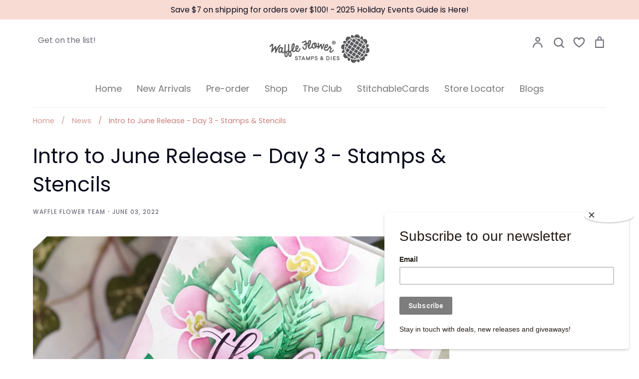

--- FILE ---
content_type: text/html; charset=utf-8
request_url: https://waffleflower.com/blogs/news/intro-to-june-release-day-3-stencil-and-stamp
body_size: 62223
content:
<!doctype html>
<html class="no-js supports-no-cookies" lang="en">
<head>
  <script type="application/vnd.locksmith+json" data-locksmith>{"version":"v245","locked":false,"initialized":true,"scope":"article","access_granted":true,"access_denied":false,"requires_customer":false,"manual_lock":false,"remote_lock":false,"has_timeout":false,"remote_rendered":null,"hide_resource":false,"hide_links_to_resource":false,"transparent":true,"locks":{"all":[],"opened":[]},"keys":[],"keys_signature":"c36ddad13d5197091a9e187e3112cdc59cf1946496ba87b0f6ee5df404aede27","state":{"template":"article","theme":141545963766,"product":null,"collection":null,"page":null,"blog":"news","article":587720098038,"app":null},"now":1764762542,"path":"\/blogs\/news\/intro-to-june-release-day-3-stencil-and-stamp","locale_root_url":"\/","canonical_url":"https:\/\/waffleflower.com\/blogs\/news\/intro-to-june-release-day-3-stencil-and-stamp","customer_id":null,"customer_id_signature":"c36ddad13d5197091a9e187e3112cdc59cf1946496ba87b0f6ee5df404aede27","cart":null}</script><script data-locksmith>!function(){var require=undefined,reqwest=function(){function succeed(e){var t=protocolRe.exec(e.url);return t=t&&t[1]||context.location.protocol,httpsRe.test(t)?twoHundo.test(e.request.status):!!e.request.response}function handleReadyState(e,t,n){return function(){return e._aborted?n(e.request):e._timedOut?n(e.request,"Request is aborted: timeout"):void(e.request&&4==e.request[readyState]&&(e.request.onreadystatechange=noop,succeed(e)?t(e.request):n(e.request)))}}function setHeaders(e,t){var n,s=t.headers||{};s.Accept=s.Accept||defaultHeaders.accept[t.type]||defaultHeaders.accept["*"];var r="undefined"!=typeof FormData&&t.data instanceof FormData;for(n in!t.crossOrigin&&!s[requestedWith]&&(s[requestedWith]=defaultHeaders.requestedWith),!s[contentType]&&!r&&(s[contentType]=t.contentType||defaultHeaders.contentType),s)s.hasOwnProperty(n)&&"setRequestHeader"in e&&e.setRequestHeader(n,s[n])}function setCredentials(e,t){"undefined"!=typeof t.withCredentials&&"undefined"!=typeof e.withCredentials&&(e.withCredentials=!!t.withCredentials)}function generalCallback(e){lastValue=e}function urlappend(e,t){return e+(/[?]/.test(e)?"&":"?")+t}function handleJsonp(e,t,n,s){var r=uniqid++,o=e.jsonpCallback||"callback",a=e.jsonpCallbackName||reqwest.getcallbackPrefix(r),i=new RegExp("((^|[?]|&)"+o+")=([^&]+)"),l=s.match(i),c=doc.createElement("script"),u=0,d=-1!==navigator.userAgent.indexOf("MSIE 10.0");return l?"?"===l[3]?s=s.replace(i,"$1="+a):a=l[3]:s=urlappend(s,o+"="+a),context[a]=generalCallback,c.type="text/javascript",c.src=s,c.async=!0,"undefined"!=typeof c.onreadystatechange&&!d&&(c.htmlFor=c.id="_reqwest_"+r),c.onload=c.onreadystatechange=function(){if(c[readyState]&&"complete"!==c[readyState]&&"loaded"!==c[readyState]||u)return!1;c.onload=c.onreadystatechange=null,c.onclick&&c.onclick(),t(lastValue),lastValue=undefined,head.removeChild(c),u=1},head.appendChild(c),{abort:function(){c.onload=c.onreadystatechange=null,n({},"Request is aborted: timeout",{}),lastValue=undefined,head.removeChild(c),u=1}}}function getRequest(e,t){var n,s=this.o,r=(s.method||"GET").toUpperCase(),o="string"==typeof s?s:s.url,a=!1!==s.processData&&s.data&&"string"!=typeof s.data?reqwest.toQueryString(s.data):s.data||null,i=!1;return("jsonp"==s.type||"GET"==r)&&a&&(o=urlappend(o,a),a=null),"jsonp"==s.type?handleJsonp(s,e,t,o):((n=s.xhr&&s.xhr(s)||xhr(s)).open(r,o,!1!==s.async),setHeaders(n,s),setCredentials(n,s),context[xDomainRequest]&&n instanceof context[xDomainRequest]?(n.onload=e,n.onerror=t,n.onprogress=function(){},i=!0):n.onreadystatechange=handleReadyState(this,e,t),s.before&&s.before(n),i?setTimeout(function(){n.send(a)},200):n.send(a),n)}function Reqwest(e,t){this.o=e,this.fn=t,init.apply(this,arguments)}function setType(e){return null===e?undefined:e.match("json")?"json":e.match("javascript")?"js":e.match("text")?"html":e.match("xml")?"xml":void 0}function init(o,fn){function complete(e){for(o.timeout&&clearTimeout(self.timeout),self.timeout=null;0<self._completeHandlers.length;)self._completeHandlers.shift()(e)}function success(resp){var type=o.type||resp&&setType(resp.getResponseHeader("Content-Type"));resp="jsonp"!==type?self.request:resp;var filteredResponse=globalSetupOptions.dataFilter(resp.responseText,type),r=filteredResponse;try{resp.responseText=r}catch(e){}if(r)switch(type){case"json":try{resp=context.JSON?context.JSON.parse(r):eval("("+r+")")}catch(err){return error(resp,"Could not parse JSON in response",err)}break;case"js":resp=eval(r);break;case"html":resp=r;break;case"xml":resp=resp.responseXML&&resp.responseXML.parseError&&resp.responseXML.parseError.errorCode&&resp.responseXML.parseError.reason?null:resp.responseXML}for(self._responseArgs.resp=resp,self._fulfilled=!0,fn(resp),self._successHandler(resp);0<self._fulfillmentHandlers.length;)resp=self._fulfillmentHandlers.shift()(resp);complete(resp)}function timedOut(){self._timedOut=!0,self.request.abort()}function error(e,t,n){for(e=self.request,self._responseArgs.resp=e,self._responseArgs.msg=t,self._responseArgs.t=n,self._erred=!0;0<self._errorHandlers.length;)self._errorHandlers.shift()(e,t,n);complete(e)}this.url="string"==typeof o?o:o.url,this.timeout=null,this._fulfilled=!1,this._successHandler=function(){},this._fulfillmentHandlers=[],this._errorHandlers=[],this._completeHandlers=[],this._erred=!1,this._responseArgs={};var self=this;fn=fn||function(){},o.timeout&&(this.timeout=setTimeout(function(){timedOut()},o.timeout)),o.success&&(this._successHandler=function(){o.success.apply(o,arguments)}),o.error&&this._errorHandlers.push(function(){o.error.apply(o,arguments)}),o.complete&&this._completeHandlers.push(function(){o.complete.apply(o,arguments)}),this.request=getRequest.call(this,success,error)}function reqwest(e,t){return new Reqwest(e,t)}function normalize(e){return e?e.replace(/\r?\n/g,"\r\n"):""}function serial(e,t){var n,s,r,o,a=e.name,i=e.tagName.toLowerCase(),l=function(e){e&&!e.disabled&&t(a,normalize(e.attributes.value&&e.attributes.value.specified?e.value:e.text))};if(!e.disabled&&a)switch(i){case"input":/reset|button|image|file/i.test(e.type)||(n=/checkbox/i.test(e.type),s=/radio/i.test(e.type),r=e.value,(!n&&!s||e.checked)&&t(a,normalize(n&&""===r?"on":r)));break;case"textarea":t(a,normalize(e.value));break;case"select":if("select-one"===e.type.toLowerCase())l(0<=e.selectedIndex?e.options[e.selectedIndex]:null);else for(o=0;e.length&&o<e.length;o++)e.options[o].selected&&l(e.options[o])}}function eachFormElement(){var e,t,o=this,n=function(e,t){var n,s,r;for(n=0;n<t.length;n++)for(r=e[byTag](t[n]),s=0;s<r.length;s++)serial(r[s],o)};for(t=0;t<arguments.length;t++)e=arguments[t],/input|select|textarea/i.test(e.tagName)&&serial(e,o),n(e,["input","select","textarea"])}function serializeQueryString(){return reqwest.toQueryString(reqwest.serializeArray.apply(null,arguments))}function serializeHash(){var n={};return eachFormElement.apply(function(e,t){e in n?(n[e]&&!isArray(n[e])&&(n[e]=[n[e]]),n[e].push(t)):n[e]=t},arguments),n}function buildParams(e,t,n,s){var r,o,a,i=/\[\]$/;if(isArray(t))for(o=0;t&&o<t.length;o++)a=t[o],n||i.test(e)?s(e,a):buildParams(e+"["+("object"==typeof a?o:"")+"]",a,n,s);else if(t&&"[object Object]"===t.toString())for(r in t)buildParams(e+"["+r+"]",t[r],n,s);else s(e,t)}var context=this,XHR2;if("window"in context)var doc=document,byTag="getElementsByTagName",head=doc[byTag]("head")[0];else try{XHR2=require("xhr2")}catch(ex){throw new Error("Peer dependency `xhr2` required! Please npm install xhr2")}var httpsRe=/^http/,protocolRe=/(^\w+):\/\//,twoHundo=/^(20\d|1223)$/,readyState="readyState",contentType="Content-Type",requestedWith="X-Requested-With",uniqid=0,callbackPrefix="reqwest_"+ +new Date,lastValue,xmlHttpRequest="XMLHttpRequest",xDomainRequest="XDomainRequest",noop=function(){},isArray="function"==typeof Array.isArray?Array.isArray:function(e){return e instanceof Array},defaultHeaders={contentType:"application/x-www-form-urlencoded",requestedWith:xmlHttpRequest,accept:{"*":"text/javascript, text/html, application/xml, text/xml, */*",xml:"application/xml, text/xml",html:"text/html",text:"text/plain",json:"application/json, text/javascript",js:"application/javascript, text/javascript"}},xhr=function(e){if(!0!==e.crossOrigin)return context[xmlHttpRequest]?new XMLHttpRequest:XHR2?new XHR2:new ActiveXObject("Microsoft.XMLHTTP");var t=context[xmlHttpRequest]?new XMLHttpRequest:null;if(t&&"withCredentials"in t)return t;if(context[xDomainRequest])return new XDomainRequest;throw new Error("Browser does not support cross-origin requests")},globalSetupOptions={dataFilter:function(e){return e}};return Reqwest.prototype={abort:function(){this._aborted=!0,this.request.abort()},retry:function(){init.call(this,this.o,this.fn)},then:function(e,t){return e=e||function(){},t=t||function(){},this._fulfilled?this._responseArgs.resp=e(this._responseArgs.resp):this._erred?t(this._responseArgs.resp,this._responseArgs.msg,this._responseArgs.t):(this._fulfillmentHandlers.push(e),this._errorHandlers.push(t)),this},always:function(e){return this._fulfilled||this._erred?e(this._responseArgs.resp):this._completeHandlers.push(e),this},fail:function(e){return this._erred?e(this._responseArgs.resp,this._responseArgs.msg,this._responseArgs.t):this._errorHandlers.push(e),this},"catch":function(e){return this.fail(e)}},reqwest.serializeArray=function(){var n=[];return eachFormElement.apply(function(e,t){n.push({name:e,value:t})},arguments),n},reqwest.serialize=function(){if(0===arguments.length)return"";var e,t=Array.prototype.slice.call(arguments,0);return(e=t.pop())&&e.nodeType&&t.push(e)&&(e=null),e&&(e=e.type),("map"==e?serializeHash:"array"==e?reqwest.serializeArray:serializeQueryString).apply(null,t)},reqwest.toQueryString=function(e,t){var n,s,r=t||!1,o=[],a=encodeURIComponent,i=function(e,t){t="function"==typeof t?t():null==t?"":t,o[o.length]=a(e)+"="+a(t)};if(isArray(e))for(s=0;e&&s<e.length;s++)i(e[s].name,e[s].value);else for(n in e)e.hasOwnProperty(n)&&buildParams(n,e[n],r,i);return o.join("&").replace(/%20/g,"+")},reqwest.getcallbackPrefix=function(){return callbackPrefix},reqwest.compat=function(e,t){return e&&(e.type&&(e.method=e.type)&&delete e.type,e.dataType&&(e.type=e.dataType),e.jsonpCallback&&(e.jsonpCallbackName=e.jsonpCallback)&&delete e.jsonpCallback,e.jsonp&&(e.jsonpCallback=e.jsonp)),new Reqwest(e,t)},reqwest.ajaxSetup=function(e){for(var t in e=e||{})globalSetupOptions[t]=e[t]},reqwest}();
/*!
  * Reqwest! A general purpose XHR connection manager
  * license MIT (c) Dustin Diaz 2015
  * https://github.com/ded/reqwest
  */!function(){var a=window.Locksmith={},e=document.querySelector('script[type="application/vnd.locksmith+json"]'),n=e&&e.innerHTML;if(a.state={},a.util={},a.loading=!1,n)try{a.state=JSON.parse(n)}catch(u){}if(document.addEventListener&&document.querySelector){var s,r,o,t=[76,79,67,75,83,77,73,84,72,49,49],i=function(){r=t.slice(0)},l="style",c=function(e){e&&27!==e.keyCode&&"click"!==e.type||(document.removeEventListener("keydown",c),document.removeEventListener("click",c),s&&document.body.removeChild(s),s=null)};i(),document.addEventListener("keyup",function(e){if(e.keyCode===r[0]){if(clearTimeout(o),r.shift(),0<r.length)return void(o=setTimeout(i,1e3));i(),c(),(s=document.createElement("div"))[l].width="50%",s[l].maxWidth="1000px",s[l].height="85%",s[l].border="1px rgba(0, 0, 0, 0.2) solid",s[l].background="rgba(255, 255, 255, 0.99)",s[l].borderRadius="4px",s[l].position="fixed",s[l].top="50%",s[l].left="50%",s[l].transform="translateY(-50%) translateX(-50%)",s[l].boxShadow="0 2px 5px rgba(0, 0, 0, 0.3), 0 0 100vh 100vw rgba(0, 0, 0, 0.5)",s[l].zIndex="2147483645";var t=document.createElement("textarea");t.value=JSON.stringify(JSON.parse(n),null,2),t[l].border="none",t[l].display="block",t[l].boxSizing="border-box",t[l].width="100%",t[l].height="100%",t[l].background="transparent",t[l].padding="22px",t[l].fontFamily="monospace",t[l].fontSize="14px",t[l].color="#333",t[l].resize="none",t[l].outline="none",t.readOnly=!0,s.appendChild(t),document.body.appendChild(s),t.addEventListener("click",function(e){e.stopImmediatePropagation()}),t.select(),document.addEventListener("keydown",c),document.addEventListener("click",c)}})}a.isEmbedded=-1!==window.location.search.indexOf("_ab=0&_fd=0&_sc=1"),a.path=a.state.path||window.location.pathname,a.basePath=a.state.locale_root_url.concat("/apps/locksmith").replace(/^\/\//,"/"),a.reloading=!1,a.util.console=window.console||{log:function(){},error:function(){}},a.util.makeUrl=function(e,t){var n,s=a.basePath+e,r=[],o=a.cache();for(n in o)r.push(n+"="+encodeURIComponent(o[n]));for(n in t)r.push(n+"="+encodeURIComponent(t[n]));return a.state.customer_id&&(r.push("customer_id="+encodeURIComponent(a.state.customer_id)),r.push("customer_id_signature="+encodeURIComponent(a.state.customer_id_signature))),s+=(-1===s.indexOf("?")?"?":"&")+r.join("&")},a._initializeCallbacks=[],a.on=function(e,t){if("initialize"!==e)throw'Locksmith.on() currently only supports the "initialize" event';a._initializeCallbacks.push(t)},a.initializeSession=function(e){if(!a.isEmbedded){var t=!1,n=!0,s=!0;(e=e||{}).silent&&(s=n=!(t=!0)),a.ping({silent:t,spinner:n,reload:s,callback:function(){a._initializeCallbacks.forEach(function(e){e()})}})}},a.cache=function(e){var t={};try{var n=function r(e){return(document.cookie.match("(^|; )"+e+"=([^;]*)")||0)[2]};t=JSON.parse(decodeURIComponent(n("locksmith-params")||"{}"))}catch(u){}if(e){for(var s in e)t[s]=e[s];document.cookie="locksmith-params=; expires=Thu, 01 Jan 1970 00:00:00 GMT; path=/",document.cookie="locksmith-params="+encodeURIComponent(JSON.stringify(t))+"; path=/"}return t},a.cache.cart=a.state.cart,a.cache.cartLastSaved=null,a.params=a.cache(),a.util.reload=function(){a.reloading=!0;try{window.location.href=window.location.href.replace(/#.*/,"")}catch(u){a.util.console.error("Preferred reload method failed",u),window.location.reload()}},a.cache.saveCart=function(e){if(!a.cache.cart||a.cache.cart===a.cache.cartLastSaved)return e?e():null;var t=a.cache.cartLastSaved;a.cache.cartLastSaved=a.cache.cart,reqwest({url:"/cart/update.json",method:"post",type:"json",data:{attributes:{locksmith:a.cache.cart}},complete:e,error:function(e){if(a.cache.cartLastSaved=t,!a.reloading)throw e}})},a.util.spinnerHTML='<style>body{background:#FFF}@keyframes spin{from{transform:rotate(0deg)}to{transform:rotate(360deg)}}#loading{display:flex;width:100%;height:50vh;color:#777;align-items:center;justify-content:center}#loading .spinner{display:block;animation:spin 600ms linear infinite;position:relative;width:50px;height:50px}#loading .spinner-ring{stroke:currentColor;stroke-dasharray:100%;stroke-width:2px;stroke-linecap:round;fill:none}</style><div id="loading"><div class="spinner"><svg width="100%" height="100%"><svg preserveAspectRatio="xMinYMin"><circle class="spinner-ring" cx="50%" cy="50%" r="45%"></circle></svg></svg></div></div>',a.util.clobberBody=function(e){document.body.innerHTML=e},a.util.clobberDocument=function(e){e.responseText&&(e=e.responseText),document.documentElement&&document.removeChild(document.documentElement);var t=document.open("text/html","replace");t.writeln(e),t.close(),setTimeout(function(){var e=t.querySelector("[autofocus]");e&&e.focus()},100)},a.util.serializeForm=function(e){if(e&&"FORM"===e.nodeName){var t,n,s={};for(t=e.elements.length-1;0<=t;t-=1)if(""!==e.elements[t].name)switch(e.elements[t].nodeName){case"INPUT":switch(e.elements[t].type){default:case"text":case"hidden":case"password":case"button":case"reset":case"submit":s[e.elements[t].name]=e.elements[t].value;break;case"checkbox":case"radio":e.elements[t].checked&&(s[e.elements[t].name]=e.elements[t].value);break;case"file":}break;case"TEXTAREA":s[e.elements[t].name]=e.elements[t].value;break;case"SELECT":switch(e.elements[t].type){case"select-one":s[e.elements[t].name]=e.elements[t].value;break;case"select-multiple":for(n=e.elements[t].options.length-1;0<=n;n-=1)e.elements[t].options[n].selected&&(s[e.elements[t].name]=e.elements[t].options[n].value)}break;case"BUTTON":switch(e.elements[t].type){case"reset":case"submit":case"button":s[e.elements[t].name]=e.elements[t].value}}return s}},a.util.on=function(e,o,a,t){t=t||document;var i="locksmith-"+e+o,n=function(e){var t=e.target,n=e.target.parentElement,s=t.className.baseVal||t.className||"",r=n.className.baseVal||n.className||"";("string"==typeof s&&-1!==s.split(/\s+/).indexOf(o)||"string"==typeof r&&-1!==r.split(/\s+/).indexOf(o))&&!e[i]&&(e[i]=!0,a(e))};t.attachEvent?t.attachEvent(e,n):t.addEventListener(e,n,!1)},a.util.enableActions=function(e){a.util.on("click","locksmith-action",function(e){e.preventDefault();var t=e.target;t.dataset.confirmWith&&!confirm(t.dataset.confirmWith)||(t.disabled=!0,t.innerText=t.dataset.disableWith,a.post("/action",t.dataset.locksmithParams,{spinner:!1,type:"text",success:function(e){(e=JSON.parse(e.responseText)).message&&alert(e.message),a.util.reload()}}))},e)},a.util.inject=function(e,t){var n=["data","locksmith","append"];if(-1!==t.indexOf(n.join("-"))){var s=document.createElement("div");s.innerHTML=t,e.appendChild(s)}else e.innerHTML=t;var r,o,a=e.querySelectorAll("script");for(o=0;o<a.length;++o){r=a[o];var i=document.createElement("script");if(r.type&&(i.type=r.type),r.src)i.src=r.src;else{var l=document.createTextNode(r.innerHTML);i.appendChild(l)}e.appendChild(i)}var c=e.querySelector("[autofocus]");c&&c.focus()},a.post=function(e,t,n){!1!==(n=n||{}).spinner&&a.util.clobberBody(a.util.spinnerHTML);var s={};n.container===document?(s.layout=1,n.success=function(e){document.getElementById(n.container);a.util.clobberDocument(e)}):n.container&&(s.layout=0,n.success=function(e){var t=document.getElementById(n.container);a.util.inject(t,e),t.id===t.firstChild.id&&t.parentElement.replaceChild(t.firstChild,t)}),n.form_type&&(t.form_type=n.form_type),n.include_layout_classes!==undefined&&(t.include_layout_classes=n.include_layout_classes),n.lock_id!==undefined&&(t.lock_id=n.lock_id),a.loading=!0;var r=a.util.makeUrl(e,s);reqwest({url:r,method:"post",type:n.type||"html",data:t,complete:function(){a.loading=!1},error:function(e){if(!a.reloading)if("dashboard.weglot.com"!==window.location.host){if(!n.silent)throw alert("Something went wrong! Please refresh and try again."),e;console.error(e)}else console.error(e)},success:n.success||a.util.clobberDocument})},a.postResource=function(e,t){e.path=a.path,e.search=window.location.search,e.state=a.state,e.passcode&&(e.passcode=e.passcode.trim()),e.email&&(e.email=e.email.trim()),e.state.cart=a.cache.cart,e.locksmith_json=a.jsonTag,e.locksmith_json_signature=a.jsonTagSignature,a.post("/resource",e,t)},a.ping=function(e){if(!a.isEmbedded){e=e||{};a.post("/ping",{path:a.path,search:window.location.search,state:a.state},{spinner:!!e.spinner,silent:"undefined"==typeof e.silent||e.silent,type:"text",success:function(e){(e=JSON.parse(e.responseText)).messages&&0<e.messages.length&&a.showMessages(e.messages)}})}},a.timeoutMonitor=function(){var e=a.cache.cart;a.ping({callback:function(){e!==a.cache.cart||setTimeout(function(){a.timeoutMonitor()},6e4)}})},a.showMessages=function(e){var t=document.createElement("div");t.style.position="fixed",t.style.left=0,t.style.right=0,t.style.bottom="-50px",t.style.opacity=0,t.style.background="#191919",t.style.color="#ddd",t.style.transition="bottom 0.2s, opacity 0.2s",t.style.zIndex=999999,t.innerHTML="        <style>          .locksmith-ab .locksmith-b { display: none; }          .locksmith-ab.toggled .locksmith-b { display: flex; }          .locksmith-ab.toggled .locksmith-a { display: none; }          .locksmith-flex { display: flex; flex-wrap: wrap; justify-content: space-between; align-items: center; padding: 10px 20px; }          .locksmith-message + .locksmith-message { border-top: 1px #555 solid; }          .locksmith-message a { color: inherit; font-weight: bold; }          .locksmith-message a:hover { color: inherit; opacity: 0.8; }          a.locksmith-ab-toggle { font-weight: inherit; text-decoration: underline; }          .locksmith-text { flex-grow: 1; }          .locksmith-cta { flex-grow: 0; text-align: right; }          .locksmith-cta button { transform: scale(0.8); transform-origin: left; }          .locksmith-cta > * { display: block; }          .locksmith-cta > * + * { margin-top: 10px; }          .locksmith-message a.locksmith-close { flex-grow: 0; text-decoration: none; margin-left: 15px; font-size: 30px; font-family: monospace; display: block; padding: 2px 10px; }                    @media screen and (max-width: 600px) {            .locksmith-wide-only { display: none !important; }            .locksmith-flex { padding: 0 15px; }            .locksmith-flex > * { margin-top: 5px; margin-bottom: 5px; }            .locksmith-cta { text-align: left; }          }                    @media screen and (min-width: 601px) {            .locksmith-narrow-only { display: none !important; }          }        </style>      "+e.map(function(e){return'<div class="locksmith-message">'+e+"</div>"}).join(""),document.body.appendChild(t),document.body.style.position="relative",document.body.parentElement.style.paddingBottom=t.offsetHeight+"px",setTimeout(function(){t.style.bottom=0,t.style.opacity=1},50),a.util.on("click","locksmith-ab-toggle",function(e){e.preventDefault();for(var t=e.target.parentElement;-1===t.className.split(" ").indexOf("locksmith-ab");)t=t.parentElement;-1!==t.className.split(" ").indexOf("toggled")?t.className=t.className.replace("toggled",""):t.className=t.className+" toggled"}),a.util.enableActions(t)}}()}();</script>
      <script data-locksmith>Locksmith.cache.cart=null</script>

  <script data-locksmith>Locksmith.jsonTag="{\"version\":\"v245\",\"locked\":false,\"initialized\":true,\"scope\":\"article\",\"access_granted\":true,\"access_denied\":false,\"requires_customer\":false,\"manual_lock\":false,\"remote_lock\":false,\"has_timeout\":false,\"remote_rendered\":null,\"hide_resource\":false,\"hide_links_to_resource\":false,\"transparent\":true,\"locks\":{\"all\":[],\"opened\":[]},\"keys\":[],\"keys_signature\":\"c36ddad13d5197091a9e187e3112cdc59cf1946496ba87b0f6ee5df404aede27\",\"state\":{\"template\":\"article\",\"theme\":141545963766,\"product\":null,\"collection\":null,\"page\":null,\"blog\":\"news\",\"article\":587720098038,\"app\":null},\"now\":1764762542,\"path\":\"\\\/blogs\\\/news\\\/intro-to-june-release-day-3-stencil-and-stamp\",\"locale_root_url\":\"\\\/\",\"canonical_url\":\"https:\\\/\\\/waffleflower.com\\\/blogs\\\/news\\\/intro-to-june-release-day-3-stencil-and-stamp\",\"customer_id\":null,\"customer_id_signature\":\"c36ddad13d5197091a9e187e3112cdc59cf1946496ba87b0f6ee5df404aede27\",\"cart\":null}";Locksmith.jsonTagSignature="ad81d88f2d0f32daab14e967641325fd0ec843f91fb6b9386c0ad1ff3a8ebbcc"</script>
  <!-- Global site tag (gtag.js) - Google Analytics -->
<script async src="https://www.googletagmanager.com/gtag/js?id=G-YCV1XPG036"></script>
<script>
  window.dataLayer = window.dataLayer || [];
  function gtag(){dataLayer.push(arguments);}
  gtag('js', new Date());

  gtag('config', 'G-YCV1XPG036');
</script>
  <!-- Global site tag (gtag.js) - Google Analytics -->
<script async src="https://www.googletagmanager.com/gtag/js?id=UA-93533197-1"></script>
<script>
  window.dataLayer = window.dataLayer || [];
  function gtag(){dataLayer.push(arguments);}
  gtag('js', new Date());

  gtag('config', 'UA-93533197-1');
</script>
  <!-- "snippets/SEOManager.liquid" was not rendered, the associated app was uninstalled -->
  <!-- Expression 5.4.9 -->
  <meta charset="utf-8">
  <meta http-equiv="X-UA-Compatible" content="IE=edge">
  <meta name="viewport" content="width=device-width,initial-scale=1">
  <meta name="theme-color" content="">
  <link rel="canonical" href="https://waffleflower.com/blogs/news/intro-to-june-release-day-3-stencil-and-stamp">

  
    <link rel="shortcut icon" href="//waffleflower.com/cdn/shop/files/waffle-flower-favicon_32x32.png?v=1614376758" type="image/png">
  

  
  <title>
    Intro to June Release - Day 3 - Stamps &amp; Stencils
    
    
      &ndash; WaffleFlower.com 
    
  </title>

  


<meta property="og:site_name" content="WaffleFlower.com ">
<meta property="og:url" content="https://waffleflower.com/blogs/news/intro-to-june-release-day-3-stencil-and-stamp"><meta property="og:title" content="Intro to June Release - Day 3 - Stamps & Stencils">
<meta property="og:type" content="article">
<meta property="og:description" content="Welcome to Day 3 of our introduction to Waffle Flower's June Release!
All products will be available mid-night tonight!!!
Today is all about the stamps and stencil!


Tropical Sentiments Stamp Set
3x4 Stamp Set ($9) 

The 5 sentiments at top left are group together and can be cut out by the Subsentiments die.

A simple repetition to make the sentiment the focal point of your card!



Half-half Tropical Leaves Stencil Duo

Two 6 x 6 stencils in a set ($13)

This unique stencil duo makes it easy to have multi-colored backgronds for Summer themed cards and projects. The pattern is scaled to look great as backgrounds, and adding color to diecut shapes.



Layered Orchid Stencil Duo
Two 6 x 6 stencils in a set ($13)


This stencil duo can be used for quick 2-layer backgrounds or for blending in colorful backgrounds using our Shader Brushes.


-
Don't forget to join our release blog hop tomorrow for more inspiration!
All products will be available midnight tonight eastern! :)">

<meta property="og:image" content="http://waffleflower.com/cdn/shop/articles/5_1200x1200.jpg?v=1654207514">
<meta property="og:image:width" content="1080">
      <meta property="og:image:height" content="1079">
<meta property="og:image:secure_url" content="https://waffleflower.com/cdn/shop/articles/5_1200x1200.jpg?v=1654207514">


<meta name="twitter:card" content="summary_large_image"><meta name="twitter:title" content="Intro to June Release - Day 3 - Stamps & Stencils">
<meta name="twitter:description" content="Welcome to Day 3 of our introduction to Waffle Flower's June Release!
All products will be available mid-night tonight!!!
Today is all about the stamps and stencil!


Tropical Sentiments Stamp Set
3x4 Stamp Set ($9) 

The 5 sentiments at top left are group together and can be cut out by the Subsentiments die.

A simple repetition to make the sentiment the focal point of your card!



Half-half Tropical Leaves Stencil Duo

Two 6 x 6 stencils in a set ($13)

This unique stencil duo makes it easy to have multi-colored backgronds for Summer themed cards and projects. The pattern is scaled to look great as backgrounds, and adding color to diecut shapes.



Layered Orchid Stencil Duo
Two 6 x 6 stencils in a set ($13)


This stencil duo can be used for quick 2-layer backgrounds or for blending in colorful backgrounds using our Shader Brushes.


-
Don't forget to join our release blog hop tomorrow for more inspiration!
All products will be available midnight tonight eastern! :)">


  <link href="//waffleflower.com/cdn/shop/t/30/assets/styles.css?v=179090932164128890701762361977" rel="stylesheet" type="text/css" media="all" />

  <script>
    document.documentElement.className = document.documentElement.className.replace('no-js', 'js');
    window.theme = window.theme || {};
    window.slate = window.slate || {};
    theme.moneyFormat = "$ {{amount}}";
    theme.strings = {
      addToCart: "Add to Cart",
      soldOut: "Sold Out",
      unavailable: "Unavailable",
      addressError: "Error looking up that address",
      addressNoResults: "No results for that address",
      addressQueryLimit: "You have exceeded the Google API usage limit. Consider upgrading to a \u003ca href=\"https:\/\/developers.google.com\/maps\/premium\/usage-limits\"\u003ePremium Plan\u003c\/a\u003e.",
      authError: "There was a problem authenticating your Google Maps API Key.",
      addingToCart: "Adding",
      addedToCart: "Added",
      goToCart: "Go to cart",
      cart: "Cart",
      cartTermsNotChecked: "You must agree to the terms and conditions before continuing.",
      quantityTooHigh: "You can only have {{ quantity }} in your cart",
      unitPriceSeparator: " \/ ",
      searchResultsPages: "Pages",
      searchResultsViewAll: "View all results",
      searchResultsNoResults: "Sorry, we couldn\u0026#39;t find any results",
      previous: "Previous",
      next: "Next",
      cart_shipping_calculator_hide_calculator: "Hide shipping calculator",
      cart_shipping_calculator_title: "Get shipping estimates",
      cart_general_hide_note: "Hide instructions for seller",
      cart_general_show_note: "Add instructions for seller"
    };
    theme.routes = {
      account_addresses_url: '/account/addresses',
      search_url: '/search',
      cart_url: '/cart',
      cart_add_url: '/cart/add',
      cart_change_url: '/cart/change'
    }
  </script>

  

  <script src="//waffleflower.com/cdn/shop/t/30/assets/vendor.js?v=34234171540936725781712333191" defer="defer"></script>
  <script src="//waffleflower.com/cdn/shop/t/30/assets/theme.js?v=68441305045733918011712333191" defer="defer"></script>

  <script>window.performance && window.performance.mark && window.performance.mark('shopify.content_for_header.start');</script><meta name="google-site-verification" content="vcser8Dms06EDcX-n29bMYm37AVtD9eE_s815VNS1w4">
<meta id="shopify-digital-wallet" name="shopify-digital-wallet" content="/10701648/digital_wallets/dialog">
<meta name="shopify-checkout-api-token" content="fc67eba9b94aaaa1189a17e16f9b2f15">
<meta id="in-context-paypal-metadata" data-shop-id="10701648" data-venmo-supported="true" data-environment="production" data-locale="en_US" data-paypal-v4="true" data-currency="USD">
<link rel="alternate" type="application/atom+xml" title="Feed" href="/blogs/news.atom" />
<script async="async" src="/checkouts/internal/preloads.js?locale=en-US"></script>
<link rel="preconnect" href="https://shop.app" crossorigin="anonymous">
<script async="async" src="https://shop.app/checkouts/internal/preloads.js?locale=en-US&shop_id=10701648" crossorigin="anonymous"></script>
<script id="apple-pay-shop-capabilities" type="application/json">{"shopId":10701648,"countryCode":"US","currencyCode":"USD","merchantCapabilities":["supports3DS"],"merchantId":"gid:\/\/shopify\/Shop\/10701648","merchantName":"WaffleFlower.com ","requiredBillingContactFields":["postalAddress","email","phone"],"requiredShippingContactFields":["postalAddress","email","phone"],"shippingType":"shipping","supportedNetworks":["visa","masterCard","amex","discover","elo","jcb"],"total":{"type":"pending","label":"WaffleFlower.com ","amount":"1.00"},"shopifyPaymentsEnabled":true,"supportsSubscriptions":true}</script>
<script id="shopify-features" type="application/json">{"accessToken":"fc67eba9b94aaaa1189a17e16f9b2f15","betas":["rich-media-storefront-analytics"],"domain":"waffleflower.com","predictiveSearch":true,"shopId":10701648,"locale":"en"}</script>
<script>var Shopify = Shopify || {};
Shopify.shop = "waffle-flower.myshopify.com";
Shopify.locale = "en";
Shopify.currency = {"active":"USD","rate":"1.0"};
Shopify.country = "US";
Shopify.theme = {"name":"Expression - 202501","id":141545963766,"schema_name":"Expression","schema_version":"5.4.9","theme_store_id":230,"role":"main"};
Shopify.theme.handle = "null";
Shopify.theme.style = {"id":null,"handle":null};
Shopify.cdnHost = "waffleflower.com/cdn";
Shopify.routes = Shopify.routes || {};
Shopify.routes.root = "/";</script>
<script type="module">!function(o){(o.Shopify=o.Shopify||{}).modules=!0}(window);</script>
<script>!function(o){function n(){var o=[];function n(){o.push(Array.prototype.slice.apply(arguments))}return n.q=o,n}var t=o.Shopify=o.Shopify||{};t.loadFeatures=n(),t.autoloadFeatures=n()}(window);</script>
<script>
  window.ShopifyPay = window.ShopifyPay || {};
  window.ShopifyPay.apiHost = "shop.app\/pay";
  window.ShopifyPay.redirectState = null;
</script>
<script id="shop-js-analytics" type="application/json">{"pageType":"article"}</script>
<script defer="defer" async type="module" src="//waffleflower.com/cdn/shopifycloud/shop-js/modules/v2/client.init-shop-cart-sync_D0dqhulL.en.esm.js"></script>
<script defer="defer" async type="module" src="//waffleflower.com/cdn/shopifycloud/shop-js/modules/v2/chunk.common_CpVO7qML.esm.js"></script>
<script type="module">
  await import("//waffleflower.com/cdn/shopifycloud/shop-js/modules/v2/client.init-shop-cart-sync_D0dqhulL.en.esm.js");
await import("//waffleflower.com/cdn/shopifycloud/shop-js/modules/v2/chunk.common_CpVO7qML.esm.js");

  window.Shopify.SignInWithShop?.initShopCartSync?.({"fedCMEnabled":true,"windoidEnabled":true});

</script>
<script>
  window.Shopify = window.Shopify || {};
  if (!window.Shopify.featureAssets) window.Shopify.featureAssets = {};
  window.Shopify.featureAssets['shop-js'] = {"shop-cart-sync":["modules/v2/client.shop-cart-sync_D9bwt38V.en.esm.js","modules/v2/chunk.common_CpVO7qML.esm.js"],"init-fed-cm":["modules/v2/client.init-fed-cm_BJ8NPuHe.en.esm.js","modules/v2/chunk.common_CpVO7qML.esm.js"],"init-shop-email-lookup-coordinator":["modules/v2/client.init-shop-email-lookup-coordinator_pVrP2-kG.en.esm.js","modules/v2/chunk.common_CpVO7qML.esm.js"],"shop-cash-offers":["modules/v2/client.shop-cash-offers_CNh7FWN-.en.esm.js","modules/v2/chunk.common_CpVO7qML.esm.js","modules/v2/chunk.modal_DKF6x0Jh.esm.js"],"init-shop-cart-sync":["modules/v2/client.init-shop-cart-sync_D0dqhulL.en.esm.js","modules/v2/chunk.common_CpVO7qML.esm.js"],"init-windoid":["modules/v2/client.init-windoid_DaoAelzT.en.esm.js","modules/v2/chunk.common_CpVO7qML.esm.js"],"shop-toast-manager":["modules/v2/client.shop-toast-manager_1DND8Tac.en.esm.js","modules/v2/chunk.common_CpVO7qML.esm.js"],"pay-button":["modules/v2/client.pay-button_CFeQi1r6.en.esm.js","modules/v2/chunk.common_CpVO7qML.esm.js"],"shop-button":["modules/v2/client.shop-button_Ca94MDdQ.en.esm.js","modules/v2/chunk.common_CpVO7qML.esm.js"],"shop-login-button":["modules/v2/client.shop-login-button_DPYNfp1Z.en.esm.js","modules/v2/chunk.common_CpVO7qML.esm.js","modules/v2/chunk.modal_DKF6x0Jh.esm.js"],"avatar":["modules/v2/client.avatar_BTnouDA3.en.esm.js"],"shop-follow-button":["modules/v2/client.shop-follow-button_BMKh4nJE.en.esm.js","modules/v2/chunk.common_CpVO7qML.esm.js","modules/v2/chunk.modal_DKF6x0Jh.esm.js"],"init-customer-accounts-sign-up":["modules/v2/client.init-customer-accounts-sign-up_CJXi5kRN.en.esm.js","modules/v2/client.shop-login-button_DPYNfp1Z.en.esm.js","modules/v2/chunk.common_CpVO7qML.esm.js","modules/v2/chunk.modal_DKF6x0Jh.esm.js"],"init-shop-for-new-customer-accounts":["modules/v2/client.init-shop-for-new-customer-accounts_BoBxkgWu.en.esm.js","modules/v2/client.shop-login-button_DPYNfp1Z.en.esm.js","modules/v2/chunk.common_CpVO7qML.esm.js","modules/v2/chunk.modal_DKF6x0Jh.esm.js"],"init-customer-accounts":["modules/v2/client.init-customer-accounts_DCuDTzpR.en.esm.js","modules/v2/client.shop-login-button_DPYNfp1Z.en.esm.js","modules/v2/chunk.common_CpVO7qML.esm.js","modules/v2/chunk.modal_DKF6x0Jh.esm.js"],"checkout-modal":["modules/v2/client.checkout-modal_U_3e4VxF.en.esm.js","modules/v2/chunk.common_CpVO7qML.esm.js","modules/v2/chunk.modal_DKF6x0Jh.esm.js"],"lead-capture":["modules/v2/client.lead-capture_DEgn0Z8u.en.esm.js","modules/v2/chunk.common_CpVO7qML.esm.js","modules/v2/chunk.modal_DKF6x0Jh.esm.js"],"shop-login":["modules/v2/client.shop-login_CoM5QKZ_.en.esm.js","modules/v2/chunk.common_CpVO7qML.esm.js","modules/v2/chunk.modal_DKF6x0Jh.esm.js"],"payment-terms":["modules/v2/client.payment-terms_BmrqWn8r.en.esm.js","modules/v2/chunk.common_CpVO7qML.esm.js","modules/v2/chunk.modal_DKF6x0Jh.esm.js"]};
</script>
<script>(function() {
  var isLoaded = false;
  function asyncLoad() {
    if (isLoaded) return;
    isLoaded = true;
    var urls = ["https:\/\/chimpstatic.com\/mcjs-connected\/js\/users\/b27ecf2c466323c152f29f660\/aca11197988d756893827b0c1.js?shop=waffle-flower.myshopify.com","https:\/\/static.rechargecdn.com\/assets\/js\/widget.min.js?shop=waffle-flower.myshopify.com","https:\/\/d33a6lvgbd0fej.cloudfront.net\/script_tag\/secomapp.scripttag.js?shop=waffle-flower.myshopify.com"];
    for (var i = 0; i < urls.length; i++) {
      var s = document.createElement('script');
      s.type = 'text/javascript';
      s.async = true;
      s.src = urls[i];
      var x = document.getElementsByTagName('script')[0];
      x.parentNode.insertBefore(s, x);
    }
  };
  if(window.attachEvent) {
    window.attachEvent('onload', asyncLoad);
  } else {
    window.addEventListener('load', asyncLoad, false);
  }
})();</script>
<script id="__st">var __st={"a":10701648,"offset":-25200,"reqid":"58a9ef5c-15a8-45b6-9f26-bb178fae0dc0-1764762541","pageurl":"waffleflower.com\/blogs\/news\/intro-to-june-release-day-3-stencil-and-stamp","s":"articles-587720098038","u":"7066870f890f","p":"article","rtyp":"article","rid":587720098038};</script>
<script>window.ShopifyPaypalV4VisibilityTracking = true;</script>
<script id="captcha-bootstrap">!function(){'use strict';const t='contact',e='account',n='new_comment',o=[[t,t],['blogs',n],['comments',n],[t,'customer']],c=[[e,'customer_login'],[e,'guest_login'],[e,'recover_customer_password'],[e,'create_customer']],r=t=>t.map((([t,e])=>`form[action*='/${t}']:not([data-nocaptcha='true']) input[name='form_type'][value='${e}']`)).join(','),a=t=>()=>t?[...document.querySelectorAll(t)].map((t=>t.form)):[];function s(){const t=[...o],e=r(t);return a(e)}const i='password',u='form_key',d=['recaptcha-v3-token','g-recaptcha-response','h-captcha-response',i],f=()=>{try{return window.sessionStorage}catch{return}},m='__shopify_v',_=t=>t.elements[u];function p(t,e,n=!1){try{const o=window.sessionStorage,c=JSON.parse(o.getItem(e)),{data:r}=function(t){const{data:e,action:n}=t;return t[m]||n?{data:e,action:n}:{data:t,action:n}}(c);for(const[e,n]of Object.entries(r))t.elements[e]&&(t.elements[e].value=n);n&&o.removeItem(e)}catch(o){console.error('form repopulation failed',{error:o})}}const l='form_type',E='cptcha';function T(t){t.dataset[E]=!0}const w=window,h=w.document,L='Shopify',v='ce_forms',y='captcha';let A=!1;((t,e)=>{const n=(g='f06e6c50-85a8-45c8-87d0-21a2b65856fe',I='https://cdn.shopify.com/shopifycloud/storefront-forms-hcaptcha/ce_storefront_forms_captcha_hcaptcha.v1.5.2.iife.js',D={infoText:'Protected by hCaptcha',privacyText:'Privacy',termsText:'Terms'},(t,e,n)=>{const o=w[L][v],c=o.bindForm;if(c)return c(t,g,e,D).then(n);var r;o.q.push([[t,g,e,D],n]),r=I,A||(h.body.append(Object.assign(h.createElement('script'),{id:'captcha-provider',async:!0,src:r})),A=!0)});var g,I,D;w[L]=w[L]||{},w[L][v]=w[L][v]||{},w[L][v].q=[],w[L][y]=w[L][y]||{},w[L][y].protect=function(t,e){n(t,void 0,e),T(t)},Object.freeze(w[L][y]),function(t,e,n,w,h,L){const[v,y,A,g]=function(t,e,n){const i=e?o:[],u=t?c:[],d=[...i,...u],f=r(d),m=r(i),_=r(d.filter((([t,e])=>n.includes(e))));return[a(f),a(m),a(_),s()]}(w,h,L),I=t=>{const e=t.target;return e instanceof HTMLFormElement?e:e&&e.form},D=t=>v().includes(t);t.addEventListener('submit',(t=>{const e=I(t);if(!e)return;const n=D(e)&&!e.dataset.hcaptchaBound&&!e.dataset.recaptchaBound,o=_(e),c=g().includes(e)&&(!o||!o.value);(n||c)&&t.preventDefault(),c&&!n&&(function(t){try{if(!f())return;!function(t){const e=f();if(!e)return;const n=_(t);if(!n)return;const o=n.value;o&&e.removeItem(o)}(t);const e=Array.from(Array(32),(()=>Math.random().toString(36)[2])).join('');!function(t,e){_(t)||t.append(Object.assign(document.createElement('input'),{type:'hidden',name:u})),t.elements[u].value=e}(t,e),function(t,e){const n=f();if(!n)return;const o=[...t.querySelectorAll(`input[type='${i}']`)].map((({name:t})=>t)),c=[...d,...o],r={};for(const[a,s]of new FormData(t).entries())c.includes(a)||(r[a]=s);n.setItem(e,JSON.stringify({[m]:1,action:t.action,data:r}))}(t,e)}catch(e){console.error('failed to persist form',e)}}(e),e.submit())}));const S=(t,e)=>{t&&!t.dataset[E]&&(n(t,e.some((e=>e===t))),T(t))};for(const o of['focusin','change'])t.addEventListener(o,(t=>{const e=I(t);D(e)&&S(e,y())}));const B=e.get('form_key'),M=e.get(l),P=B&&M;t.addEventListener('DOMContentLoaded',(()=>{const t=y();if(P)for(const e of t)e.elements[l].value===M&&p(e,B);[...new Set([...A(),...v().filter((t=>'true'===t.dataset.shopifyCaptcha))])].forEach((e=>S(e,t)))}))}(h,new URLSearchParams(w.location.search),n,t,e,['guest_login'])})(!0,!0)}();</script>
<script integrity="sha256-52AcMU7V7pcBOXWImdc/TAGTFKeNjmkeM1Pvks/DTgc=" data-source-attribution="shopify.loadfeatures" defer="defer" src="//waffleflower.com/cdn/shopifycloud/storefront/assets/storefront/load_feature-81c60534.js" crossorigin="anonymous"></script>
<script crossorigin="anonymous" defer="defer" src="//waffleflower.com/cdn/shopifycloud/storefront/assets/shopify_pay/storefront-65b4c6d7.js?v=20250812"></script>
<script data-source-attribution="shopify.dynamic_checkout.dynamic.init">var Shopify=Shopify||{};Shopify.PaymentButton=Shopify.PaymentButton||{isStorefrontPortableWallets:!0,init:function(){window.Shopify.PaymentButton.init=function(){};var t=document.createElement("script");t.src="https://waffleflower.com/cdn/shopifycloud/portable-wallets/latest/portable-wallets.en.js",t.type="module",document.head.appendChild(t)}};
</script>
<script data-source-attribution="shopify.dynamic_checkout.buyer_consent">
  function portableWalletsHideBuyerConsent(e){var t=document.getElementById("shopify-buyer-consent"),n=document.getElementById("shopify-subscription-policy-button");t&&n&&(t.classList.add("hidden"),t.setAttribute("aria-hidden","true"),n.removeEventListener("click",e))}function portableWalletsShowBuyerConsent(e){var t=document.getElementById("shopify-buyer-consent"),n=document.getElementById("shopify-subscription-policy-button");t&&n&&(t.classList.remove("hidden"),t.removeAttribute("aria-hidden"),n.addEventListener("click",e))}window.Shopify?.PaymentButton&&(window.Shopify.PaymentButton.hideBuyerConsent=portableWalletsHideBuyerConsent,window.Shopify.PaymentButton.showBuyerConsent=portableWalletsShowBuyerConsent);
</script>
<script data-source-attribution="shopify.dynamic_checkout.cart.bootstrap">document.addEventListener("DOMContentLoaded",(function(){function t(){return document.querySelector("shopify-accelerated-checkout-cart, shopify-accelerated-checkout")}if(t())Shopify.PaymentButton.init();else{new MutationObserver((function(e,n){t()&&(Shopify.PaymentButton.init(),n.disconnect())})).observe(document.body,{childList:!0,subtree:!0})}}));
</script>
<script id='scb4127' type='text/javascript' async='' src='https://waffleflower.com/cdn/shopifycloud/privacy-banner/storefront-banner.js'></script><link id="shopify-accelerated-checkout-styles" rel="stylesheet" media="screen" href="https://waffleflower.com/cdn/shopifycloud/portable-wallets/latest/accelerated-checkout-backwards-compat.css" crossorigin="anonymous">
<style id="shopify-accelerated-checkout-cart">
        #shopify-buyer-consent {
  margin-top: 1em;
  display: inline-block;
  width: 100%;
}

#shopify-buyer-consent.hidden {
  display: none;
}

#shopify-subscription-policy-button {
  background: none;
  border: none;
  padding: 0;
  text-decoration: underline;
  font-size: inherit;
  cursor: pointer;
}

#shopify-subscription-policy-button::before {
  box-shadow: none;
}

      </style>

<script>window.performance && window.performance.mark && window.performance.mark('shopify.content_for_header.end');</script>
  
<!-- Start of Judge.me Core -->
<link rel="dns-prefetch" href="https://cdn.judge.me/">
<script data-cfasync='false' class='jdgm-settings-script'>window.jdgmSettings={"pagination":5,"disable_web_reviews":false,"badge_no_review_text":"No reviews","badge_n_reviews_text":"{{ n }} review/reviews","badge_star_color":"#f9cb02","hide_badge_preview_if_no_reviews":false,"badge_hide_text":false,"enforce_center_preview_badge":false,"widget_title":"Customer Reviews","widget_open_form_text":"Write a review","widget_close_form_text":"Cancel review","widget_refresh_page_text":"Refresh page","widget_summary_text":"Based on {{ number_of_reviews }} review/reviews","widget_no_review_text":"Be the first to write a review","widget_name_field_text":"Display name","widget_verified_name_field_text":"Verified Name (public)","widget_name_placeholder_text":"Display name","widget_required_field_error_text":"This field is required.","widget_email_field_text":"Email address","widget_verified_email_field_text":"Verified Email (private, can not be edited)","widget_email_placeholder_text":"Your email address","widget_email_field_error_text":"Please enter a valid email address.","widget_rating_field_text":"Rating","widget_review_title_field_text":"Review Title","widget_review_title_placeholder_text":"Give your review a title","widget_review_body_field_text":"Review content","widget_review_body_placeholder_text":"Leave your review here","widget_pictures_field_text":"Picture/Video (optional)","widget_submit_review_text":"Submit Review","widget_submit_verified_review_text":"Submit Verified Review","widget_submit_success_msg_with_auto_publish":"Thank you! Please refresh the page in a few moments to see your review. You can remove or edit your review by logging into \u003ca href='https://judge.me/login' target='_blank' rel='nofollow noopener'\u003eJudge.me\u003c/a\u003e","widget_submit_success_msg_no_auto_publish":"Thank you! Your review will be published as soon as it is approved by the shop admin. You can remove or edit your review by logging into \u003ca href='https://judge.me/login' target='_blank' rel='nofollow noopener'\u003eJudge.me\u003c/a\u003e","widget_show_default_reviews_out_of_total_text":"Showing {{ n_reviews_shown }} out of {{ n_reviews }} reviews.","widget_show_all_link_text":"Show all","widget_show_less_link_text":"Show less","widget_author_said_text":"{{ reviewer_name }} said:","widget_days_text":"{{ n }} days ago","widget_weeks_text":"{{ n }} week/weeks ago","widget_months_text":"{{ n }} month/months ago","widget_years_text":"{{ n }} year/years ago","widget_yesterday_text":"Yesterday","widget_today_text":"Today","widget_replied_text":"\u003e\u003e {{ shop_name }} replied:","widget_read_more_text":"Read more","widget_reviewer_name_as_initial":"last_initial","widget_rating_filter_see_all_text":"See all reviews","widget_sorting_most_recent_text":"Most Recent","widget_sorting_highest_rating_text":"Highest Rating","widget_sorting_lowest_rating_text":"Lowest Rating","widget_sorting_with_pictures_text":"Only Pictures","widget_sorting_most_helpful_text":"Most Helpful","widget_open_question_form_text":"Ask a question","widget_reviews_subtab_text":"Reviews","widget_questions_subtab_text":"Questions","widget_question_label_text":"Question","widget_answer_label_text":"Answer","widget_question_placeholder_text":"Write your question here","widget_submit_question_text":"Submit Question","widget_question_submit_success_text":"Thank you for your question! We will notify you as soon as it gets answered.","widget_star_color":"#f9cb02","verified_badge_text":"Verified","verified_badge_bg_color":"#24ea6a","verified_badge_text_color":"#ffffff","verified_badge_placement":"left-of-reviewer-name","widget_review_max_height":2,"widget_hide_border":false,"widget_social_share":false,"widget_thumb":false,"widget_review_location_show":true,"widget_location_format":"country_iso_code","all_reviews_include_out_of_store_products":true,"all_reviews_out_of_store_text":"(out of stock)","all_reviews_product_name_prefix_text":"about","enable_review_pictures":true,"enable_question_anwser":false,"widget_product_reviews_subtab_text":"Product Reviews","widget_shop_reviews_subtab_text":"Shop Reviews","widget_write_a_store_review_text":"Write a Store Review","widget_other_languages_heading":"Reviews in Other Languages","widget_translate_review_text":"Translate review to {{ language }}","widget_translating_review_text":"Translating...","widget_show_original_translation_text":"Show original ({{ language }})","widget_translate_review_failed_text":"Review couldn't be translated.","widget_translate_review_retry_text":"Retry","widget_translate_review_try_again_later_text":"Try again later","widget_sorting_pictures_first_text":"Pictures First","floating_tab_button_name":"★ Reviews","floating_tab_title":"Hear from our customers","floating_tab_url":"","floating_tab_url_enabled":false,"all_reviews_text_badge_text":"Customers rate us {{ shop.metafields.judgeme.all_reviews_rating | round: 1 }}/5 based on {{ shop.metafields.judgeme.all_reviews_count }} reviews.","all_reviews_text_badge_text_branded_style":"{{ shop.metafields.judgeme.all_reviews_rating | round: 1 }} out of 5 stars based on {{ shop.metafields.judgeme.all_reviews_count }} reviews","show_stars_for_all_reviews_text_badge":true,"all_reviews_text_badge_url":"","featured_carousel_title":"Hear from our customers","featured_carousel_count_text":"{{ n }} reviews","featured_carousel_url":"","featured_carousel_arrow_color":"#adabab","verified_count_badge_url":"","widget_star_use_custom_color":true,"widget_verified_badge_use_custom_color":true,"picture_reminder_submit_button":"Upload Pictures","enable_review_videos":true,"mute_video_by_default":true,"widget_sorting_videos_first_text":"Videos First","widget_review_pending_text":"Pending","social_share_options_order":"Facebook,Pinterest","remove_microdata_snippet":true,"preview_badge_no_question_text":"No questions","preview_badge_n_question_text":"{{ number_of_questions }} question/questions","remove_judgeme_branding":true,"widget_search_bar_placeholder":"Search reviews","widget_sorting_verified_only_text":"Verified only","featured_carousel_theme":"compact","featured_carousel_more_reviews_button_text":"Read more reviews","featured_carousel_view_product_button_text":"View product","all_reviews_page_load_more_text":"Load More Reviews","widget_public_name_text":"displayed publicly like","default_reviewer_name_has_non_latin":true,"widget_reviewer_anonymous":"Anonymous","medals_widget_title":"Judge.me Review Medals","widget_invalid_yt_video_url_error_text":"Not a YouTube video URL","widget_max_length_field_error_text":"Please enter no more than {0} characters.","widget_verified_by_shop_text":"Verified by Shop","widget_load_with_code_splitting":true,"widget_ugc_title":"Made by us, Shared by you","widget_ugc_subtitle":"Tag us to see your picture featured in our page","widget_ugc_primary_button_text":"Buy Now","widget_ugc_secondary_button_text":"Load More","widget_ugc_reviews_button_text":"View Reviews","widget_rating_metafield_value_type":true,"widget_primary_color":"#EDBA24","widget_summary_average_rating_text":"{{ average_rating }} out of 5","widget_media_grid_title":"Customer photos \u0026 videos","widget_media_grid_see_more_text":"See more","widget_show_product_medals":false,"widget_verified_by_judgeme_text":"Verified by Judge.me","widget_show_store_medals":false,"widget_verified_by_judgeme_text_in_store_medals":"Verified by Judge.me","widget_media_field_exceed_quantity_message":"Sorry, we can only accept {{ max_media }} for one review.","widget_media_field_exceed_limit_message":"{{ file_name }} is too large, please select a {{ media_type }} less than {{ size_limit }}MB.","widget_review_submitted_text":"Review Submitted!","widget_question_submitted_text":"Question Submitted!","widget_close_form_text_question":"Cancel","widget_write_your_answer_here_text":"Write your answer here","widget_enabled_branded_link":true,"widget_show_collected_by_judgeme":false,"widget_collected_by_judgeme_text":"collected by Judge.me","widget_load_more_text":"Load More","widget_full_review_text":"Full Review","widget_read_more_reviews_text":"Read More Reviews","widget_read_questions_text":"Read Questions","widget_questions_and_answers_text":"Questions \u0026 Answers","widget_verified_by_text":"Verified by","widget_verified_text":"Verified","widget_number_of_reviews_text":"{{ number_of_reviews }} reviews","widget_back_button_text":"Back","widget_next_button_text":"Next","widget_custom_forms_filter_button":"Filters","custom_forms_style":"vertical","how_reviews_are_collected":"How reviews are collected?","widget_gdpr_statement":"How we use your data: We'll only contact you about the review you left, and only if necessary. By submitting your review, you agree to Judge.me's \u003ca href='https://judge.me/terms' target='_blank' rel='nofollow noopener'\u003eterms\u003c/a\u003e, \u003ca href='https://judge.me/privacy' target='_blank' rel='nofollow noopener'\u003eprivacy\u003c/a\u003e and \u003ca href='https://judge.me/content-policy' target='_blank' rel='nofollow noopener'\u003econtent\u003c/a\u003e policies.","review_snippet_widget_round_border_style":true,"review_snippet_widget_card_color":"#FFFFFF","review_snippet_widget_slider_arrows_background_color":"#FFFFFF","review_snippet_widget_slider_arrows_color":"#000000","review_snippet_widget_star_color":"#108474","all_reviews_product_variant_label_text":"Variant: ","widget_show_verified_branding":false,"redirect_reviewers_invited_via_email":"review_widget","review_content_screen_title_text":"How would you rate this product?","review_content_introduction_text":"We would love it if you would share a bit about your experience.","one_star_review_guidance_text":"Poor","five_star_review_guidance_text":"Great","customer_information_screen_title_text":"About you","customer_information_introduction_text":"Please tell us more about you.","custom_questions_screen_title_text":"Your experience in more detail","custom_questions_introduction_text":"Here are a few questions to help us understand more about your experience.","review_submitted_screen_title_text":"Thanks for your review!","review_submitted_screen_thank_you_text":"We are processing it and it will appear on the store soon.","review_submitted_screen_email_verification_text":"Please confirm your email by clicking the link we just sent you. This helps us keep reviews authentic.","review_submitted_request_store_review_text":"Would you like to share your experience of shopping with us?","review_submitted_review_other_products_text":"Would you like to review these products?","reviewer_media_screen_title_picture_text":"Share a picture","reviewer_media_introduction_picture_text":"Upload a photo to support your review.","reviewer_media_screen_title_video_text":"Share a video","reviewer_media_introduction_video_text":"Upload a video to support your review.","reviewer_media_screen_title_picture_or_video_text":"Share a picture or video","reviewer_media_introduction_picture_or_video_text":"Upload a photo or video to support your review.","reviewer_media_youtube_url_text":"Paste your Youtube URL here","advanced_settings_next_step_button_text":"Next","advanced_settings_close_review_button_text":"Close","write_review_flow_required_text":"Required","write_review_flow_privacy_message_text":"We respect your privacy.","write_review_flow_anonymous_text":"Post review as anonymous","write_review_flow_visibility_text":"This won't be visible to other customers.","write_review_flow_multiple_selection_help_text":"Select as many as you like","write_review_flow_single_selection_help_text":"Select one option","write_review_flow_required_field_error_text":"This field is required","write_review_flow_invalid_email_error_text":"Please enter a valid email address","write_review_flow_max_length_error_text":"Max. {{ max_length }} characters.","write_review_flow_media_upload_text":"\u003cb\u003eClick to upload\u003c/b\u003e or drag and drop","write_review_flow_gdpr_statement":"We'll only contact you about your review if necessary. By submitting your review, you agree to our \u003ca href='https://judge.me/terms' target='_blank' rel='nofollow noopener'\u003eterms and conditions\u003c/a\u003e and \u003ca href='https://judge.me/privacy' target='_blank' rel='nofollow noopener'\u003eprivacy policy\u003c/a\u003e.","transparency_badges_collected_via_store_invite_text":"Review collected via store invitation","transparency_badges_from_another_provider_text":"Review collected from another provider","transparency_badges_collected_from_store_visitor_text":"Review collected from a store visitor","transparency_badges_written_in_google_text":"Review written in Google","transparency_badges_written_in_etsy_text":"Review written in Etsy","transparency_badges_written_in_shop_app_text":"Review written in Shop App","transparency_badges_earned_reward_text":"Review earned a reward for future purchase","preview_badge_collection_page_install_preference":true,"review_widget_install_preference":"We do not want the review widget displayed at the bottom of each page of the website. Specifically looking at the homepage and the Account page. Also-I had it set so that the Judge.me branding wouldn’t show, but that widget says Judge.me on it.","review_carousel_install_preference":true,"review_widget_best_location":true,"platform":"shopify","branding_url":"https://app.judge.me/reviews/stores/waffleflower.com","branding_text":"Powered by Judge.me","locale":"en","reply_name":"WaffleFlower.com ","widget_version":"3.0","footer":true,"autopublish":true,"review_dates":true,"enable_custom_form":false,"shop_use_review_site":true,"shop_locale":"en","enable_multi_locales_translations":true,"show_review_title_input":true,"review_verification_email_status":"never","can_be_branded":true,"reply_name_text":"WaffleFlower.com "};</script> <style class='jdgm-settings-style'>.jdgm-xx{left:0}:root{--jdgm-primary-color: #EDBA24;--jdgm-secondary-color: rgba(237,186,36,0.1);--jdgm-star-color: #f9cb02;--jdgm-write-review-text-color: white;--jdgm-write-review-bg-color: #EDBA24;--jdgm-paginate-color: #EDBA24;--jdgm-border-radius: 0;--jdgm-reviewer-name-color: #EDBA24}.jdgm-histogram__bar-content{background-color:#EDBA24}.jdgm-rev[data-verified-buyer=true] .jdgm-rev__icon.jdgm-rev__icon:after,.jdgm-rev__buyer-badge.jdgm-rev__buyer-badge{color:#ffffff;background-color:#24ea6a}.jdgm-review-widget--small .jdgm-gallery.jdgm-gallery .jdgm-gallery__thumbnail-link:nth-child(8) .jdgm-gallery__thumbnail-wrapper.jdgm-gallery__thumbnail-wrapper:before{content:"See more"}@media only screen and (min-width: 768px){.jdgm-gallery.jdgm-gallery .jdgm-gallery__thumbnail-link:nth-child(8) .jdgm-gallery__thumbnail-wrapper.jdgm-gallery__thumbnail-wrapper:before{content:"See more"}}.jdgm-preview-badge .jdgm-star.jdgm-star{color:#f9cb02}.jdgm-author-fullname{display:none !important}.jdgm-author-all-initials{display:none !important}.jdgm-rev-widg__title{visibility:hidden}.jdgm-rev-widg__summary-text{visibility:hidden}.jdgm-prev-badge__text{visibility:hidden}.jdgm-rev__prod-link-prefix:before{content:'about'}.jdgm-rev__variant-label:before{content:'Variant: '}.jdgm-rev__out-of-store-text:before{content:'(out of stock)'}@media only screen and (min-width: 768px){.jdgm-rev__pics .jdgm-rev_all-rev-page-picture-separator,.jdgm-rev__pics .jdgm-rev__product-picture{display:none}}@media only screen and (max-width: 768px){.jdgm-rev__pics .jdgm-rev_all-rev-page-picture-separator,.jdgm-rev__pics .jdgm-rev__product-picture{display:none}}.jdgm-preview-badge[data-template="product"]{display:none !important}.jdgm-preview-badge[data-template="index"]{display:none !important}.jdgm-verified-count-badget[data-from-snippet="true"]{display:none !important}.jdgm-all-reviews-text[data-from-snippet="true"]{display:none !important}.jdgm-medals-section[data-from-snippet="true"]{display:none !important}.jdgm-ugc-media-wrapper[data-from-snippet="true"]{display:none !important}.jdgm-review-snippet-widget .jdgm-rev-snippet-widget__cards-container .jdgm-rev-snippet-card{border-radius:8px;background:#fff}.jdgm-review-snippet-widget .jdgm-rev-snippet-widget__cards-container .jdgm-rev-snippet-card__rev-rating .jdgm-star{color:#108474}.jdgm-review-snippet-widget .jdgm-rev-snippet-widget__prev-btn,.jdgm-review-snippet-widget .jdgm-rev-snippet-widget__next-btn{border-radius:50%;background:#fff}.jdgm-review-snippet-widget .jdgm-rev-snippet-widget__prev-btn>svg,.jdgm-review-snippet-widget .jdgm-rev-snippet-widget__next-btn>svg{fill:#000}.jdgm-full-rev-modal.rev-snippet-widget .jm-mfp-container .jm-mfp-content,.jdgm-full-rev-modal.rev-snippet-widget .jm-mfp-container .jdgm-full-rev__icon,.jdgm-full-rev-modal.rev-snippet-widget .jm-mfp-container .jdgm-full-rev__pic-img,.jdgm-full-rev-modal.rev-snippet-widget .jm-mfp-container .jdgm-full-rev__reply{border-radius:8px}.jdgm-full-rev-modal.rev-snippet-widget .jm-mfp-container .jdgm-full-rev[data-verified-buyer="true"] .jdgm-full-rev__icon::after{border-radius:8px}.jdgm-full-rev-modal.rev-snippet-widget .jm-mfp-container .jdgm-full-rev .jdgm-rev__buyer-badge{border-radius:calc( 8px / 2 )}.jdgm-full-rev-modal.rev-snippet-widget .jm-mfp-container .jdgm-full-rev .jdgm-full-rev__replier::before{content:'WaffleFlower.com '}.jdgm-full-rev-modal.rev-snippet-widget .jm-mfp-container .jdgm-full-rev .jdgm-full-rev__product-button{border-radius:calc( 8px * 6 )}
</style> <style class='jdgm-settings-style'></style>

  
  
  
  <style class='jdgm-miracle-styles'>
  @-webkit-keyframes jdgm-spin{0%{-webkit-transform:rotate(0deg);-ms-transform:rotate(0deg);transform:rotate(0deg)}100%{-webkit-transform:rotate(359deg);-ms-transform:rotate(359deg);transform:rotate(359deg)}}@keyframes jdgm-spin{0%{-webkit-transform:rotate(0deg);-ms-transform:rotate(0deg);transform:rotate(0deg)}100%{-webkit-transform:rotate(359deg);-ms-transform:rotate(359deg);transform:rotate(359deg)}}@font-face{font-family:'JudgemeStar';src:url("[data-uri]") format("woff");font-weight:normal;font-style:normal}.jdgm-star{font-family:'JudgemeStar';display:inline !important;text-decoration:none !important;padding:0 4px 0 0 !important;margin:0 !important;font-weight:bold;opacity:1;-webkit-font-smoothing:antialiased;-moz-osx-font-smoothing:grayscale}.jdgm-star:hover{opacity:1}.jdgm-star:last-of-type{padding:0 !important}.jdgm-star.jdgm--on:before{content:"\e000"}.jdgm-star.jdgm--off:before{content:"\e001"}.jdgm-star.jdgm--half:before{content:"\e002"}.jdgm-widget *{margin:0;line-height:1.4;-webkit-box-sizing:border-box;-moz-box-sizing:border-box;box-sizing:border-box;-webkit-overflow-scrolling:touch}.jdgm-hidden{display:none !important;visibility:hidden !important}.jdgm-temp-hidden{display:none}.jdgm-spinner{width:40px;height:40px;margin:auto;border-radius:50%;border-top:2px solid #eee;border-right:2px solid #eee;border-bottom:2px solid #eee;border-left:2px solid #ccc;-webkit-animation:jdgm-spin 0.8s infinite linear;animation:jdgm-spin 0.8s infinite linear}.jdgm-prev-badge{display:block !important}

</style>


  
  
   


<script data-cfasync='false' class='jdgm-script'>
!function(e){window.jdgm=window.jdgm||{},jdgm.CDN_HOST="https://cdn.judge.me/",
jdgm.docReady=function(d){(e.attachEvent?"complete"===e.readyState:"loading"!==e.readyState)?
setTimeout(d,0):e.addEventListener("DOMContentLoaded",d)},jdgm.loadCSS=function(d,t,o,s){
!o&&jdgm.loadCSS.requestedUrls.indexOf(d)>=0||(jdgm.loadCSS.requestedUrls.push(d),
(s=e.createElement("link")).rel="stylesheet",s.class="jdgm-stylesheet",s.media="nope!",
s.href=d,s.onload=function(){this.media="all",t&&setTimeout(t)},e.body.appendChild(s))},
jdgm.loadCSS.requestedUrls=[],jdgm.docReady(function(){(window.jdgmLoadCSS||e.querySelectorAll(
".jdgm-widget, .jdgm-all-reviews-page").length>0)&&(jdgmSettings.widget_load_with_code_splitting?
parseFloat(jdgmSettings.widget_version)>=3?jdgm.loadCSS(jdgm.CDN_HOST+"widget_v3/base.css"):
jdgm.loadCSS(jdgm.CDN_HOST+"widget/base.css"):jdgm.loadCSS(jdgm.CDN_HOST+"shopify_v2.css"))})}(document);
</script>
<script async data-cfasync="false" type="text/javascript" src="https://cdn.judge.me/loader.js"></script>

<noscript><link rel="stylesheet" type="text/css" media="all" href="https://cdn.judge.me/shopify_v2.css"></noscript>
<!-- End of Judge.me Core -->


  <!-- Hotjar Tracking Code for www.waffleflower.com -->
<script>
    (function(h,o,t,j,a,r){
        h.hj=h.hj||function(){(h.hj.q=h.hj.q||[]).push(arguments)};
        h._hjSettings={hjid:2521372,hjsv:6};
        a=o.getElementsByTagName('head')[0];
        r=o.createElement('script');r.async=1;
        r.src=t+h._hjSettings.hjid+j+h._hjSettings.hjsv;
        a.appendChild(r);
    })(window,document,'https://static.hotjar.com/c/hotjar-','.js?sv=');
</script>
  <meta name="facebook-domain-verification" content="n1jda68w1veyuvaslop2c6txxmsuqn" />
<!-- BEGIN app block: shopify://apps/judge-me-reviews/blocks/judgeme_core/61ccd3b1-a9f2-4160-9fe9-4fec8413e5d8 --><!-- Start of Judge.me Core -->




<link rel="dns-prefetch" href="https://cdnwidget.judge.me">
<link rel="dns-prefetch" href="https://cdn.judge.me">
<link rel="dns-prefetch" href="https://cdn1.judge.me">
<link rel="dns-prefetch" href="https://api.judge.me">

<script data-cfasync='false' class='jdgm-settings-script'>window.jdgmSettings={"pagination":5,"disable_web_reviews":false,"badge_no_review_text":"No reviews","badge_n_reviews_text":"{{ n }} review/reviews","badge_star_color":"#f9cb02","hide_badge_preview_if_no_reviews":false,"badge_hide_text":false,"enforce_center_preview_badge":false,"widget_title":"Customer Reviews","widget_open_form_text":"Write a review","widget_close_form_text":"Cancel review","widget_refresh_page_text":"Refresh page","widget_summary_text":"Based on {{ number_of_reviews }} review/reviews","widget_no_review_text":"Be the first to write a review","widget_name_field_text":"Display name","widget_verified_name_field_text":"Verified Name (public)","widget_name_placeholder_text":"Display name","widget_required_field_error_text":"This field is required.","widget_email_field_text":"Email address","widget_verified_email_field_text":"Verified Email (private, can not be edited)","widget_email_placeholder_text":"Your email address","widget_email_field_error_text":"Please enter a valid email address.","widget_rating_field_text":"Rating","widget_review_title_field_text":"Review Title","widget_review_title_placeholder_text":"Give your review a title","widget_review_body_field_text":"Review content","widget_review_body_placeholder_text":"Leave your review here","widget_pictures_field_text":"Picture/Video (optional)","widget_submit_review_text":"Submit Review","widget_submit_verified_review_text":"Submit Verified Review","widget_submit_success_msg_with_auto_publish":"Thank you! Please refresh the page in a few moments to see your review. You can remove or edit your review by logging into \u003ca href='https://judge.me/login' target='_blank' rel='nofollow noopener'\u003eJudge.me\u003c/a\u003e","widget_submit_success_msg_no_auto_publish":"Thank you! Your review will be published as soon as it is approved by the shop admin. You can remove or edit your review by logging into \u003ca href='https://judge.me/login' target='_blank' rel='nofollow noopener'\u003eJudge.me\u003c/a\u003e","widget_show_default_reviews_out_of_total_text":"Showing {{ n_reviews_shown }} out of {{ n_reviews }} reviews.","widget_show_all_link_text":"Show all","widget_show_less_link_text":"Show less","widget_author_said_text":"{{ reviewer_name }} said:","widget_days_text":"{{ n }} days ago","widget_weeks_text":"{{ n }} week/weeks ago","widget_months_text":"{{ n }} month/months ago","widget_years_text":"{{ n }} year/years ago","widget_yesterday_text":"Yesterday","widget_today_text":"Today","widget_replied_text":"\u003e\u003e {{ shop_name }} replied:","widget_read_more_text":"Read more","widget_reviewer_name_as_initial":"last_initial","widget_rating_filter_see_all_text":"See all reviews","widget_sorting_most_recent_text":"Most Recent","widget_sorting_highest_rating_text":"Highest Rating","widget_sorting_lowest_rating_text":"Lowest Rating","widget_sorting_with_pictures_text":"Only Pictures","widget_sorting_most_helpful_text":"Most Helpful","widget_open_question_form_text":"Ask a question","widget_reviews_subtab_text":"Reviews","widget_questions_subtab_text":"Questions","widget_question_label_text":"Question","widget_answer_label_text":"Answer","widget_question_placeholder_text":"Write your question here","widget_submit_question_text":"Submit Question","widget_question_submit_success_text":"Thank you for your question! We will notify you as soon as it gets answered.","widget_star_color":"#f9cb02","verified_badge_text":"Verified","verified_badge_bg_color":"#24ea6a","verified_badge_text_color":"#ffffff","verified_badge_placement":"left-of-reviewer-name","widget_review_max_height":2,"widget_hide_border":false,"widget_social_share":false,"widget_thumb":false,"widget_review_location_show":true,"widget_location_format":"country_iso_code","all_reviews_include_out_of_store_products":true,"all_reviews_out_of_store_text":"(out of stock)","all_reviews_product_name_prefix_text":"about","enable_review_pictures":true,"enable_question_anwser":false,"widget_product_reviews_subtab_text":"Product Reviews","widget_shop_reviews_subtab_text":"Shop Reviews","widget_write_a_store_review_text":"Write a Store Review","widget_other_languages_heading":"Reviews in Other Languages","widget_translate_review_text":"Translate review to {{ language }}","widget_translating_review_text":"Translating...","widget_show_original_translation_text":"Show original ({{ language }})","widget_translate_review_failed_text":"Review couldn't be translated.","widget_translate_review_retry_text":"Retry","widget_translate_review_try_again_later_text":"Try again later","widget_sorting_pictures_first_text":"Pictures First","floating_tab_button_name":"★ Reviews","floating_tab_title":"Hear from our customers","floating_tab_url":"","floating_tab_url_enabled":false,"all_reviews_text_badge_text":"Customers rate us {{ shop.metafields.judgeme.all_reviews_rating | round: 1 }}/5 based on {{ shop.metafields.judgeme.all_reviews_count }} reviews.","all_reviews_text_badge_text_branded_style":"{{ shop.metafields.judgeme.all_reviews_rating | round: 1 }} out of 5 stars based on {{ shop.metafields.judgeme.all_reviews_count }} reviews","show_stars_for_all_reviews_text_badge":true,"all_reviews_text_badge_url":"","featured_carousel_title":"Hear from our customers","featured_carousel_count_text":"{{ n }} reviews","featured_carousel_url":"","featured_carousel_arrow_color":"#adabab","verified_count_badge_url":"","widget_star_use_custom_color":true,"widget_verified_badge_use_custom_color":true,"picture_reminder_submit_button":"Upload Pictures","enable_review_videos":true,"mute_video_by_default":true,"widget_sorting_videos_first_text":"Videos First","widget_review_pending_text":"Pending","social_share_options_order":"Facebook,Pinterest","remove_microdata_snippet":true,"preview_badge_no_question_text":"No questions","preview_badge_n_question_text":"{{ number_of_questions }} question/questions","remove_judgeme_branding":true,"widget_search_bar_placeholder":"Search reviews","widget_sorting_verified_only_text":"Verified only","featured_carousel_theme":"compact","featured_carousel_more_reviews_button_text":"Read more reviews","featured_carousel_view_product_button_text":"View product","all_reviews_page_load_more_text":"Load More Reviews","widget_public_name_text":"displayed publicly like","default_reviewer_name_has_non_latin":true,"widget_reviewer_anonymous":"Anonymous","medals_widget_title":"Judge.me Review Medals","widget_invalid_yt_video_url_error_text":"Not a YouTube video URL","widget_max_length_field_error_text":"Please enter no more than {0} characters.","widget_verified_by_shop_text":"Verified by Shop","widget_load_with_code_splitting":true,"widget_ugc_title":"Made by us, Shared by you","widget_ugc_subtitle":"Tag us to see your picture featured in our page","widget_ugc_primary_button_text":"Buy Now","widget_ugc_secondary_button_text":"Load More","widget_ugc_reviews_button_text":"View Reviews","widget_rating_metafield_value_type":true,"widget_primary_color":"#EDBA24","widget_summary_average_rating_text":"{{ average_rating }} out of 5","widget_media_grid_title":"Customer photos \u0026 videos","widget_media_grid_see_more_text":"See more","widget_show_product_medals":false,"widget_verified_by_judgeme_text":"Verified by Judge.me","widget_show_store_medals":false,"widget_verified_by_judgeme_text_in_store_medals":"Verified by Judge.me","widget_media_field_exceed_quantity_message":"Sorry, we can only accept {{ max_media }} for one review.","widget_media_field_exceed_limit_message":"{{ file_name }} is too large, please select a {{ media_type }} less than {{ size_limit }}MB.","widget_review_submitted_text":"Review Submitted!","widget_question_submitted_text":"Question Submitted!","widget_close_form_text_question":"Cancel","widget_write_your_answer_here_text":"Write your answer here","widget_enabled_branded_link":true,"widget_show_collected_by_judgeme":false,"widget_collected_by_judgeme_text":"collected by Judge.me","widget_load_more_text":"Load More","widget_full_review_text":"Full Review","widget_read_more_reviews_text":"Read More Reviews","widget_read_questions_text":"Read Questions","widget_questions_and_answers_text":"Questions \u0026 Answers","widget_verified_by_text":"Verified by","widget_verified_text":"Verified","widget_number_of_reviews_text":"{{ number_of_reviews }} reviews","widget_back_button_text":"Back","widget_next_button_text":"Next","widget_custom_forms_filter_button":"Filters","custom_forms_style":"vertical","how_reviews_are_collected":"How reviews are collected?","widget_gdpr_statement":"How we use your data: We'll only contact you about the review you left, and only if necessary. By submitting your review, you agree to Judge.me's \u003ca href='https://judge.me/terms' target='_blank' rel='nofollow noopener'\u003eterms\u003c/a\u003e, \u003ca href='https://judge.me/privacy' target='_blank' rel='nofollow noopener'\u003eprivacy\u003c/a\u003e and \u003ca href='https://judge.me/content-policy' target='_blank' rel='nofollow noopener'\u003econtent\u003c/a\u003e policies.","review_snippet_widget_round_border_style":true,"review_snippet_widget_card_color":"#FFFFFF","review_snippet_widget_slider_arrows_background_color":"#FFFFFF","review_snippet_widget_slider_arrows_color":"#000000","review_snippet_widget_star_color":"#108474","all_reviews_product_variant_label_text":"Variant: ","widget_show_verified_branding":false,"redirect_reviewers_invited_via_email":"review_widget","review_content_screen_title_text":"How would you rate this product?","review_content_introduction_text":"We would love it if you would share a bit about your experience.","one_star_review_guidance_text":"Poor","five_star_review_guidance_text":"Great","customer_information_screen_title_text":"About you","customer_information_introduction_text":"Please tell us more about you.","custom_questions_screen_title_text":"Your experience in more detail","custom_questions_introduction_text":"Here are a few questions to help us understand more about your experience.","review_submitted_screen_title_text":"Thanks for your review!","review_submitted_screen_thank_you_text":"We are processing it and it will appear on the store soon.","review_submitted_screen_email_verification_text":"Please confirm your email by clicking the link we just sent you. This helps us keep reviews authentic.","review_submitted_request_store_review_text":"Would you like to share your experience of shopping with us?","review_submitted_review_other_products_text":"Would you like to review these products?","reviewer_media_screen_title_picture_text":"Share a picture","reviewer_media_introduction_picture_text":"Upload a photo to support your review.","reviewer_media_screen_title_video_text":"Share a video","reviewer_media_introduction_video_text":"Upload a video to support your review.","reviewer_media_screen_title_picture_or_video_text":"Share a picture or video","reviewer_media_introduction_picture_or_video_text":"Upload a photo or video to support your review.","reviewer_media_youtube_url_text":"Paste your Youtube URL here","advanced_settings_next_step_button_text":"Next","advanced_settings_close_review_button_text":"Close","write_review_flow_required_text":"Required","write_review_flow_privacy_message_text":"We respect your privacy.","write_review_flow_anonymous_text":"Post review as anonymous","write_review_flow_visibility_text":"This won't be visible to other customers.","write_review_flow_multiple_selection_help_text":"Select as many as you like","write_review_flow_single_selection_help_text":"Select one option","write_review_flow_required_field_error_text":"This field is required","write_review_flow_invalid_email_error_text":"Please enter a valid email address","write_review_flow_max_length_error_text":"Max. {{ max_length }} characters.","write_review_flow_media_upload_text":"\u003cb\u003eClick to upload\u003c/b\u003e or drag and drop","write_review_flow_gdpr_statement":"We'll only contact you about your review if necessary. By submitting your review, you agree to our \u003ca href='https://judge.me/terms' target='_blank' rel='nofollow noopener'\u003eterms and conditions\u003c/a\u003e and \u003ca href='https://judge.me/privacy' target='_blank' rel='nofollow noopener'\u003eprivacy policy\u003c/a\u003e.","transparency_badges_collected_via_store_invite_text":"Review collected via store invitation","transparency_badges_from_another_provider_text":"Review collected from another provider","transparency_badges_collected_from_store_visitor_text":"Review collected from a store visitor","transparency_badges_written_in_google_text":"Review written in Google","transparency_badges_written_in_etsy_text":"Review written in Etsy","transparency_badges_written_in_shop_app_text":"Review written in Shop App","transparency_badges_earned_reward_text":"Review earned a reward for future purchase","preview_badge_collection_page_install_preference":true,"review_widget_install_preference":"We do not want the review widget displayed at the bottom of each page of the website. Specifically looking at the homepage and the Account page. Also-I had it set so that the Judge.me branding wouldn’t show, but that widget says Judge.me on it.","review_carousel_install_preference":true,"review_widget_best_location":true,"platform":"shopify","branding_url":"https://app.judge.me/reviews/stores/waffleflower.com","branding_text":"Powered by Judge.me","locale":"en","reply_name":"WaffleFlower.com ","widget_version":"3.0","footer":true,"autopublish":true,"review_dates":true,"enable_custom_form":false,"shop_use_review_site":true,"shop_locale":"en","enable_multi_locales_translations":true,"show_review_title_input":true,"review_verification_email_status":"never","can_be_branded":true,"reply_name_text":"WaffleFlower.com "};</script> <style class='jdgm-settings-style'>.jdgm-xx{left:0}:root{--jdgm-primary-color: #EDBA24;--jdgm-secondary-color: rgba(237,186,36,0.1);--jdgm-star-color: #f9cb02;--jdgm-write-review-text-color: white;--jdgm-write-review-bg-color: #EDBA24;--jdgm-paginate-color: #EDBA24;--jdgm-border-radius: 0;--jdgm-reviewer-name-color: #EDBA24}.jdgm-histogram__bar-content{background-color:#EDBA24}.jdgm-rev[data-verified-buyer=true] .jdgm-rev__icon.jdgm-rev__icon:after,.jdgm-rev__buyer-badge.jdgm-rev__buyer-badge{color:#ffffff;background-color:#24ea6a}.jdgm-review-widget--small .jdgm-gallery.jdgm-gallery .jdgm-gallery__thumbnail-link:nth-child(8) .jdgm-gallery__thumbnail-wrapper.jdgm-gallery__thumbnail-wrapper:before{content:"See more"}@media only screen and (min-width: 768px){.jdgm-gallery.jdgm-gallery .jdgm-gallery__thumbnail-link:nth-child(8) .jdgm-gallery__thumbnail-wrapper.jdgm-gallery__thumbnail-wrapper:before{content:"See more"}}.jdgm-preview-badge .jdgm-star.jdgm-star{color:#f9cb02}.jdgm-author-fullname{display:none !important}.jdgm-author-all-initials{display:none !important}.jdgm-rev-widg__title{visibility:hidden}.jdgm-rev-widg__summary-text{visibility:hidden}.jdgm-prev-badge__text{visibility:hidden}.jdgm-rev__prod-link-prefix:before{content:'about'}.jdgm-rev__variant-label:before{content:'Variant: '}.jdgm-rev__out-of-store-text:before{content:'(out of stock)'}@media only screen and (min-width: 768px){.jdgm-rev__pics .jdgm-rev_all-rev-page-picture-separator,.jdgm-rev__pics .jdgm-rev__product-picture{display:none}}@media only screen and (max-width: 768px){.jdgm-rev__pics .jdgm-rev_all-rev-page-picture-separator,.jdgm-rev__pics .jdgm-rev__product-picture{display:none}}.jdgm-preview-badge[data-template="product"]{display:none !important}.jdgm-preview-badge[data-template="index"]{display:none !important}.jdgm-verified-count-badget[data-from-snippet="true"]{display:none !important}.jdgm-all-reviews-text[data-from-snippet="true"]{display:none !important}.jdgm-medals-section[data-from-snippet="true"]{display:none !important}.jdgm-ugc-media-wrapper[data-from-snippet="true"]{display:none !important}.jdgm-review-snippet-widget .jdgm-rev-snippet-widget__cards-container .jdgm-rev-snippet-card{border-radius:8px;background:#fff}.jdgm-review-snippet-widget .jdgm-rev-snippet-widget__cards-container .jdgm-rev-snippet-card__rev-rating .jdgm-star{color:#108474}.jdgm-review-snippet-widget .jdgm-rev-snippet-widget__prev-btn,.jdgm-review-snippet-widget .jdgm-rev-snippet-widget__next-btn{border-radius:50%;background:#fff}.jdgm-review-snippet-widget .jdgm-rev-snippet-widget__prev-btn>svg,.jdgm-review-snippet-widget .jdgm-rev-snippet-widget__next-btn>svg{fill:#000}.jdgm-full-rev-modal.rev-snippet-widget .jm-mfp-container .jm-mfp-content,.jdgm-full-rev-modal.rev-snippet-widget .jm-mfp-container .jdgm-full-rev__icon,.jdgm-full-rev-modal.rev-snippet-widget .jm-mfp-container .jdgm-full-rev__pic-img,.jdgm-full-rev-modal.rev-snippet-widget .jm-mfp-container .jdgm-full-rev__reply{border-radius:8px}.jdgm-full-rev-modal.rev-snippet-widget .jm-mfp-container .jdgm-full-rev[data-verified-buyer="true"] .jdgm-full-rev__icon::after{border-radius:8px}.jdgm-full-rev-modal.rev-snippet-widget .jm-mfp-container .jdgm-full-rev .jdgm-rev__buyer-badge{border-radius:calc( 8px / 2 )}.jdgm-full-rev-modal.rev-snippet-widget .jm-mfp-container .jdgm-full-rev .jdgm-full-rev__replier::before{content:'WaffleFlower.com '}.jdgm-full-rev-modal.rev-snippet-widget .jm-mfp-container .jdgm-full-rev .jdgm-full-rev__product-button{border-radius:calc( 8px * 6 )}
</style> <style class='jdgm-settings-style'></style>

  
  
  
  <style class='jdgm-miracle-styles'>
  @-webkit-keyframes jdgm-spin{0%{-webkit-transform:rotate(0deg);-ms-transform:rotate(0deg);transform:rotate(0deg)}100%{-webkit-transform:rotate(359deg);-ms-transform:rotate(359deg);transform:rotate(359deg)}}@keyframes jdgm-spin{0%{-webkit-transform:rotate(0deg);-ms-transform:rotate(0deg);transform:rotate(0deg)}100%{-webkit-transform:rotate(359deg);-ms-transform:rotate(359deg);transform:rotate(359deg)}}@font-face{font-family:'JudgemeStar';src:url("[data-uri]") format("woff");font-weight:normal;font-style:normal}.jdgm-star{font-family:'JudgemeStar';display:inline !important;text-decoration:none !important;padding:0 4px 0 0 !important;margin:0 !important;font-weight:bold;opacity:1;-webkit-font-smoothing:antialiased;-moz-osx-font-smoothing:grayscale}.jdgm-star:hover{opacity:1}.jdgm-star:last-of-type{padding:0 !important}.jdgm-star.jdgm--on:before{content:"\e000"}.jdgm-star.jdgm--off:before{content:"\e001"}.jdgm-star.jdgm--half:before{content:"\e002"}.jdgm-widget *{margin:0;line-height:1.4;-webkit-box-sizing:border-box;-moz-box-sizing:border-box;box-sizing:border-box;-webkit-overflow-scrolling:touch}.jdgm-hidden{display:none !important;visibility:hidden !important}.jdgm-temp-hidden{display:none}.jdgm-spinner{width:40px;height:40px;margin:auto;border-radius:50%;border-top:2px solid #eee;border-right:2px solid #eee;border-bottom:2px solid #eee;border-left:2px solid #ccc;-webkit-animation:jdgm-spin 0.8s infinite linear;animation:jdgm-spin 0.8s infinite linear}.jdgm-prev-badge{display:block !important}

</style>


  
  
   


<script data-cfasync='false' class='jdgm-script'>
!function(e){window.jdgm=window.jdgm||{},jdgm.CDN_HOST="https://cdnwidget.judge.me/",jdgm.API_HOST="https://api.judge.me/",jdgm.CDN_BASE_URL="https://cdn.shopify.com/extensions/019ae39c-5b1d-70d0-b6b6-ec110487187e/judgeme-extensions-255/assets/",
jdgm.docReady=function(d){(e.attachEvent?"complete"===e.readyState:"loading"!==e.readyState)?
setTimeout(d,0):e.addEventListener("DOMContentLoaded",d)},jdgm.loadCSS=function(d,t,o,a){
!o&&jdgm.loadCSS.requestedUrls.indexOf(d)>=0||(jdgm.loadCSS.requestedUrls.push(d),
(a=e.createElement("link")).rel="stylesheet",a.class="jdgm-stylesheet",a.media="nope!",
a.href=d,a.onload=function(){this.media="all",t&&setTimeout(t)},e.body.appendChild(a))},
jdgm.loadCSS.requestedUrls=[],jdgm.loadJS=function(e,d){var t=new XMLHttpRequest;
t.onreadystatechange=function(){4===t.readyState&&(Function(t.response)(),d&&d(t.response))},
t.open("GET",e),t.send()},jdgm.docReady((function(){(window.jdgmLoadCSS||e.querySelectorAll(
".jdgm-widget, .jdgm-all-reviews-page").length>0)&&(jdgmSettings.widget_load_with_code_splitting?
parseFloat(jdgmSettings.widget_version)>=3?jdgm.loadCSS(jdgm.CDN_HOST+"widget_v3/base.css"):
jdgm.loadCSS(jdgm.CDN_HOST+"widget/base.css"):jdgm.loadCSS(jdgm.CDN_HOST+"shopify_v2.css"),
jdgm.loadJS(jdgm.CDN_HOST+"loader.js"))}))}(document);
</script>
<noscript><link rel="stylesheet" type="text/css" media="all" href="https://cdnwidget.judge.me/shopify_v2.css"></noscript>

<!-- BEGIN app snippet: theme_fix_tags --><script>
  (function() {
    var jdgmThemeFixes = null;
    if (!jdgmThemeFixes) return;
    var thisThemeFix = jdgmThemeFixes[Shopify.theme.id];
    if (!thisThemeFix) return;

    if (thisThemeFix.html) {
      document.addEventListener("DOMContentLoaded", function() {
        var htmlDiv = document.createElement('div');
        htmlDiv.classList.add('jdgm-theme-fix-html');
        htmlDiv.innerHTML = thisThemeFix.html;
        document.body.append(htmlDiv);
      });
    };

    if (thisThemeFix.css) {
      var styleTag = document.createElement('style');
      styleTag.classList.add('jdgm-theme-fix-style');
      styleTag.innerHTML = thisThemeFix.css;
      document.head.append(styleTag);
    };

    if (thisThemeFix.js) {
      var scriptTag = document.createElement('script');
      scriptTag.classList.add('jdgm-theme-fix-script');
      scriptTag.innerHTML = thisThemeFix.js;
      document.head.append(scriptTag);
    };
  })();
</script>
<!-- END app snippet -->
<!-- End of Judge.me Core -->



<!-- END app block --><script src="https://cdn.shopify.com/extensions/019ae39c-5b1d-70d0-b6b6-ec110487187e/judgeme-extensions-255/assets/loader.js" type="text/javascript" defer="defer"></script>
<script src="https://cdn.shopify.com/extensions/019ace71-bce4-7164-b99c-7d5daaf5da9c/preorderfrontend-173/assets/globo.preorder.min.js" type="text/javascript" defer="defer"></script>
<link href="https://monorail-edge.shopifysvc.com" rel="dns-prefetch">
<script>(function(){if ("sendBeacon" in navigator && "performance" in window) {try {var session_token_from_headers = performance.getEntriesByType('navigation')[0].serverTiming.find(x => x.name == '_s').description;} catch {var session_token_from_headers = undefined;}var session_cookie_matches = document.cookie.match(/_shopify_s=([^;]*)/);var session_token_from_cookie = session_cookie_matches && session_cookie_matches.length === 2 ? session_cookie_matches[1] : "";var session_token = session_token_from_headers || session_token_from_cookie || "";function handle_abandonment_event(e) {var entries = performance.getEntries().filter(function(entry) {return /monorail-edge.shopifysvc.com/.test(entry.name);});if (!window.abandonment_tracked && entries.length === 0) {window.abandonment_tracked = true;var currentMs = Date.now();var navigation_start = performance.timing.navigationStart;var payload = {shop_id: 10701648,url: window.location.href,navigation_start,duration: currentMs - navigation_start,session_token,page_type: "article"};window.navigator.sendBeacon("https://monorail-edge.shopifysvc.com/v1/produce", JSON.stringify({schema_id: "online_store_buyer_site_abandonment/1.1",payload: payload,metadata: {event_created_at_ms: currentMs,event_sent_at_ms: currentMs}}));}}window.addEventListener('pagehide', handle_abandonment_event);}}());</script>
<script id="web-pixels-manager-setup">(function e(e,d,r,n,o){if(void 0===o&&(o={}),!Boolean(null===(a=null===(i=window.Shopify)||void 0===i?void 0:i.analytics)||void 0===a?void 0:a.replayQueue)){var i,a;window.Shopify=window.Shopify||{};var t=window.Shopify;t.analytics=t.analytics||{};var s=t.analytics;s.replayQueue=[],s.publish=function(e,d,r){return s.replayQueue.push([e,d,r]),!0};try{self.performance.mark("wpm:start")}catch(e){}var l=function(){var e={modern:/Edge?\/(1{2}[4-9]|1[2-9]\d|[2-9]\d{2}|\d{4,})\.\d+(\.\d+|)|Firefox\/(1{2}[4-9]|1[2-9]\d|[2-9]\d{2}|\d{4,})\.\d+(\.\d+|)|Chrom(ium|e)\/(9{2}|\d{3,})\.\d+(\.\d+|)|(Maci|X1{2}).+ Version\/(15\.\d+|(1[6-9]|[2-9]\d|\d{3,})\.\d+)([,.]\d+|)( \(\w+\)|)( Mobile\/\w+|) Safari\/|Chrome.+OPR\/(9{2}|\d{3,})\.\d+\.\d+|(CPU[ +]OS|iPhone[ +]OS|CPU[ +]iPhone|CPU IPhone OS|CPU iPad OS)[ +]+(15[._]\d+|(1[6-9]|[2-9]\d|\d{3,})[._]\d+)([._]\d+|)|Android:?[ /-](13[3-9]|1[4-9]\d|[2-9]\d{2}|\d{4,})(\.\d+|)(\.\d+|)|Android.+Firefox\/(13[5-9]|1[4-9]\d|[2-9]\d{2}|\d{4,})\.\d+(\.\d+|)|Android.+Chrom(ium|e)\/(13[3-9]|1[4-9]\d|[2-9]\d{2}|\d{4,})\.\d+(\.\d+|)|SamsungBrowser\/([2-9]\d|\d{3,})\.\d+/,legacy:/Edge?\/(1[6-9]|[2-9]\d|\d{3,})\.\d+(\.\d+|)|Firefox\/(5[4-9]|[6-9]\d|\d{3,})\.\d+(\.\d+|)|Chrom(ium|e)\/(5[1-9]|[6-9]\d|\d{3,})\.\d+(\.\d+|)([\d.]+$|.*Safari\/(?![\d.]+ Edge\/[\d.]+$))|(Maci|X1{2}).+ Version\/(10\.\d+|(1[1-9]|[2-9]\d|\d{3,})\.\d+)([,.]\d+|)( \(\w+\)|)( Mobile\/\w+|) Safari\/|Chrome.+OPR\/(3[89]|[4-9]\d|\d{3,})\.\d+\.\d+|(CPU[ +]OS|iPhone[ +]OS|CPU[ +]iPhone|CPU IPhone OS|CPU iPad OS)[ +]+(10[._]\d+|(1[1-9]|[2-9]\d|\d{3,})[._]\d+)([._]\d+|)|Android:?[ /-](13[3-9]|1[4-9]\d|[2-9]\d{2}|\d{4,})(\.\d+|)(\.\d+|)|Mobile Safari.+OPR\/([89]\d|\d{3,})\.\d+\.\d+|Android.+Firefox\/(13[5-9]|1[4-9]\d|[2-9]\d{2}|\d{4,})\.\d+(\.\d+|)|Android.+Chrom(ium|e)\/(13[3-9]|1[4-9]\d|[2-9]\d{2}|\d{4,})\.\d+(\.\d+|)|Android.+(UC? ?Browser|UCWEB|U3)[ /]?(15\.([5-9]|\d{2,})|(1[6-9]|[2-9]\d|\d{3,})\.\d+)\.\d+|SamsungBrowser\/(5\.\d+|([6-9]|\d{2,})\.\d+)|Android.+MQ{2}Browser\/(14(\.(9|\d{2,})|)|(1[5-9]|[2-9]\d|\d{3,})(\.\d+|))(\.\d+|)|K[Aa][Ii]OS\/(3\.\d+|([4-9]|\d{2,})\.\d+)(\.\d+|)/},d=e.modern,r=e.legacy,n=navigator.userAgent;return n.match(d)?"modern":n.match(r)?"legacy":"unknown"}(),u="modern"===l?"modern":"legacy",c=(null!=n?n:{modern:"",legacy:""})[u],f=function(e){return[e.baseUrl,"/wpm","/b",e.hashVersion,"modern"===e.buildTarget?"m":"l",".js"].join("")}({baseUrl:d,hashVersion:r,buildTarget:u}),m=function(e){var d=e.version,r=e.bundleTarget,n=e.surface,o=e.pageUrl,i=e.monorailEndpoint;return{emit:function(e){var a=e.status,t=e.errorMsg,s=(new Date).getTime(),l=JSON.stringify({metadata:{event_sent_at_ms:s},events:[{schema_id:"web_pixels_manager_load/3.1",payload:{version:d,bundle_target:r,page_url:o,status:a,surface:n,error_msg:t},metadata:{event_created_at_ms:s}}]});if(!i)return console&&console.warn&&console.warn("[Web Pixels Manager] No Monorail endpoint provided, skipping logging."),!1;try{return self.navigator.sendBeacon.bind(self.navigator)(i,l)}catch(e){}var u=new XMLHttpRequest;try{return u.open("POST",i,!0),u.setRequestHeader("Content-Type","text/plain"),u.send(l),!0}catch(e){return console&&console.warn&&console.warn("[Web Pixels Manager] Got an unhandled error while logging to Monorail."),!1}}}}({version:r,bundleTarget:l,surface:e.surface,pageUrl:self.location.href,monorailEndpoint:e.monorailEndpoint});try{o.browserTarget=l,function(e){var d=e.src,r=e.async,n=void 0===r||r,o=e.onload,i=e.onerror,a=e.sri,t=e.scriptDataAttributes,s=void 0===t?{}:t,l=document.createElement("script"),u=document.querySelector("head"),c=document.querySelector("body");if(l.async=n,l.src=d,a&&(l.integrity=a,l.crossOrigin="anonymous"),s)for(var f in s)if(Object.prototype.hasOwnProperty.call(s,f))try{l.dataset[f]=s[f]}catch(e){}if(o&&l.addEventListener("load",o),i&&l.addEventListener("error",i),u)u.appendChild(l);else{if(!c)throw new Error("Did not find a head or body element to append the script");c.appendChild(l)}}({src:f,async:!0,onload:function(){if(!function(){var e,d;return Boolean(null===(d=null===(e=window.Shopify)||void 0===e?void 0:e.analytics)||void 0===d?void 0:d.initialized)}()){var d=window.webPixelsManager.init(e)||void 0;if(d){var r=window.Shopify.analytics;r.replayQueue.forEach((function(e){var r=e[0],n=e[1],o=e[2];d.publishCustomEvent(r,n,o)})),r.replayQueue=[],r.publish=d.publishCustomEvent,r.visitor=d.visitor,r.initialized=!0}}},onerror:function(){return m.emit({status:"failed",errorMsg:"".concat(f," has failed to load")})},sri:function(e){var d=/^sha384-[A-Za-z0-9+/=]+$/;return"string"==typeof e&&d.test(e)}(c)?c:"",scriptDataAttributes:o}),m.emit({status:"loading"})}catch(e){m.emit({status:"failed",errorMsg:(null==e?void 0:e.message)||"Unknown error"})}}})({shopId: 10701648,storefrontBaseUrl: "https://waffleflower.com",extensionsBaseUrl: "https://extensions.shopifycdn.com/cdn/shopifycloud/web-pixels-manager",monorailEndpoint: "https://monorail-edge.shopifysvc.com/unstable/produce_batch",surface: "storefront-renderer",enabledBetaFlags: ["2dca8a86"],webPixelsConfigList: [{"id":"1441136886","configuration":"{\"shop\":\"waffle-flower.myshopify.com\",\"collect_url\":\"https:\\\/\\\/collect.bogos.io\\\/collect\"}","eventPayloadVersion":"v1","runtimeContext":"STRICT","scriptVersion":"947991518e4418d1630f2148c0388b49","type":"APP","apiClientId":177733,"privacyPurposes":["ANALYTICS","MARKETING","SALE_OF_DATA"],"dataSharingAdjustments":{"protectedCustomerApprovalScopes":["read_customer_address","read_customer_email","read_customer_name","read_customer_personal_data","read_customer_phone"]}},{"id":"970457334","configuration":"{\"webPixelName\":\"Judge.me\"}","eventPayloadVersion":"v1","runtimeContext":"STRICT","scriptVersion":"34ad157958823915625854214640f0bf","type":"APP","apiClientId":683015,"privacyPurposes":["ANALYTICS"],"dataSharingAdjustments":{"protectedCustomerApprovalScopes":["read_customer_email","read_customer_name","read_customer_personal_data","read_customer_phone"]}},{"id":"620232950","configuration":"{\"config\":\"{\\\"google_tag_ids\\\":[\\\"G-PJQBL8TPBS\\\",\\\"AW-16772230681\\\",\\\"GT-K8D2B79L\\\",\\\"GT-TX58SVC\\\",\\\"G-YCV1XPG036\\\"],\\\"target_country\\\":\\\"US\\\",\\\"gtag_events\\\":[{\\\"type\\\":\\\"begin_checkout\\\",\\\"action_label\\\":[\\\"G-PJQBL8TPBS\\\",\\\"AW-16772230681\\\/l9oZCIPuw-cZEJncz70-\\\",\\\"MC-K50LVCXDYE\\\",\\\"G-YCV1XPG036\\\"]},{\\\"type\\\":\\\"search\\\",\\\"action_label\\\":[\\\"G-PJQBL8TPBS\\\",\\\"AW-16772230681\\\/LrGgCP3tw-cZEJncz70-\\\",\\\"MC-K50LVCXDYE\\\",\\\"G-YCV1XPG036\\\"]},{\\\"type\\\":\\\"view_item\\\",\\\"action_label\\\":[\\\"G-PJQBL8TPBS\\\",\\\"AW-16772230681\\\/eXLLCPrtw-cZEJncz70-\\\",\\\"MC-GS6MJ78CWC\\\",\\\"MC-0YFYVDEJV2\\\",\\\"MC-K50LVCXDYE\\\",\\\"G-YCV1XPG036\\\"]},{\\\"type\\\":\\\"purchase\\\",\\\"action_label\\\":[\\\"G-PJQBL8TPBS\\\",\\\"AW-16772230681\\\/E-p3CPTtw-cZEJncz70-\\\",\\\"MC-GS6MJ78CWC\\\",\\\"MC-0YFYVDEJV2\\\",\\\"MC-K50LVCXDYE\\\",\\\"G-YCV1XPG036\\\"]},{\\\"type\\\":\\\"page_view\\\",\\\"action_label\\\":[\\\"G-PJQBL8TPBS\\\",\\\"AW-16772230681\\\/hAn-CPftw-cZEJncz70-\\\",\\\"MC-GS6MJ78CWC\\\",\\\"MC-0YFYVDEJV2\\\",\\\"MC-K50LVCXDYE\\\",\\\"G-YCV1XPG036\\\"]},{\\\"type\\\":\\\"add_payment_info\\\",\\\"action_label\\\":[\\\"G-PJQBL8TPBS\\\",\\\"AW-16772230681\\\/VAY5CIbuw-cZEJncz70-\\\",\\\"MC-K50LVCXDYE\\\",\\\"G-YCV1XPG036\\\"]},{\\\"type\\\":\\\"add_to_cart\\\",\\\"action_label\\\":[\\\"G-PJQBL8TPBS\\\",\\\"AW-16772230681\\\/BNtoCIDuw-cZEJncz70-\\\",\\\"MC-K50LVCXDYE\\\",\\\"G-YCV1XPG036\\\"]}],\\\"enable_monitoring_mode\\\":false}\"}","eventPayloadVersion":"v1","runtimeContext":"OPEN","scriptVersion":"b2a88bafab3e21179ed38636efcd8a93","type":"APP","apiClientId":1780363,"privacyPurposes":[],"dataSharingAdjustments":{"protectedCustomerApprovalScopes":["read_customer_address","read_customer_email","read_customer_name","read_customer_personal_data","read_customer_phone"]}},{"id":"178487542","configuration":"{\"pixel_id\":\"2594613444120003\",\"pixel_type\":\"facebook_pixel\",\"metaapp_system_user_token\":\"-\"}","eventPayloadVersion":"v1","runtimeContext":"OPEN","scriptVersion":"ca16bc87fe92b6042fbaa3acc2fbdaa6","type":"APP","apiClientId":2329312,"privacyPurposes":["ANALYTICS","MARKETING","SALE_OF_DATA"],"dataSharingAdjustments":{"protectedCustomerApprovalScopes":["read_customer_address","read_customer_email","read_customer_name","read_customer_personal_data","read_customer_phone"]}},{"id":"76087542","configuration":"{\"tagID\":\"2612552214970\"}","eventPayloadVersion":"v1","runtimeContext":"STRICT","scriptVersion":"18031546ee651571ed29edbe71a3550b","type":"APP","apiClientId":3009811,"privacyPurposes":["ANALYTICS","MARKETING","SALE_OF_DATA"],"dataSharingAdjustments":{"protectedCustomerApprovalScopes":["read_customer_address","read_customer_email","read_customer_name","read_customer_personal_data","read_customer_phone"]}},{"id":"19595510","configuration":"{\"myshopifyDomain\":\"waffle-flower.myshopify.com\"}","eventPayloadVersion":"v1","runtimeContext":"STRICT","scriptVersion":"23b97d18e2aa74363140dc29c9284e87","type":"APP","apiClientId":2775569,"privacyPurposes":["ANALYTICS","MARKETING","SALE_OF_DATA"],"dataSharingAdjustments":{"protectedCustomerApprovalScopes":[]}},{"id":"shopify-app-pixel","configuration":"{}","eventPayloadVersion":"v1","runtimeContext":"STRICT","scriptVersion":"0450","apiClientId":"shopify-pixel","type":"APP","privacyPurposes":["ANALYTICS","MARKETING"]},{"id":"shopify-custom-pixel","eventPayloadVersion":"v1","runtimeContext":"LAX","scriptVersion":"0450","apiClientId":"shopify-pixel","type":"CUSTOM","privacyPurposes":["ANALYTICS","MARKETING"]}],isMerchantRequest: false,initData: {"shop":{"name":"WaffleFlower.com ","paymentSettings":{"currencyCode":"USD"},"myshopifyDomain":"waffle-flower.myshopify.com","countryCode":"US","storefrontUrl":"https:\/\/waffleflower.com"},"customer":null,"cart":null,"checkout":null,"productVariants":[],"purchasingCompany":null},},"https://waffleflower.com/cdn","ae1676cfwd2530674p4253c800m34e853cb",{"modern":"","legacy":""},{"shopId":"10701648","storefrontBaseUrl":"https:\/\/waffleflower.com","extensionBaseUrl":"https:\/\/extensions.shopifycdn.com\/cdn\/shopifycloud\/web-pixels-manager","surface":"storefront-renderer","enabledBetaFlags":"[\"2dca8a86\"]","isMerchantRequest":"false","hashVersion":"ae1676cfwd2530674p4253c800m34e853cb","publish":"custom","events":"[[\"page_viewed\",{}]]"});</script><script>
  window.ShopifyAnalytics = window.ShopifyAnalytics || {};
  window.ShopifyAnalytics.meta = window.ShopifyAnalytics.meta || {};
  window.ShopifyAnalytics.meta.currency = 'USD';
  var meta = {"page":{"pageType":"article","resourceType":"article","resourceId":587720098038}};
  for (var attr in meta) {
    window.ShopifyAnalytics.meta[attr] = meta[attr];
  }
</script>
<script class="analytics">
  (function () {
    var customDocumentWrite = function(content) {
      var jquery = null;

      if (window.jQuery) {
        jquery = window.jQuery;
      } else if (window.Checkout && window.Checkout.$) {
        jquery = window.Checkout.$;
      }

      if (jquery) {
        jquery('body').append(content);
      }
    };

    var hasLoggedConversion = function(token) {
      if (token) {
        return document.cookie.indexOf('loggedConversion=' + token) !== -1;
      }
      return false;
    }

    var setCookieIfConversion = function(token) {
      if (token) {
        var twoMonthsFromNow = new Date(Date.now());
        twoMonthsFromNow.setMonth(twoMonthsFromNow.getMonth() + 2);

        document.cookie = 'loggedConversion=' + token + '; expires=' + twoMonthsFromNow;
      }
    }

    var trekkie = window.ShopifyAnalytics.lib = window.trekkie = window.trekkie || [];
    if (trekkie.integrations) {
      return;
    }
    trekkie.methods = [
      'identify',
      'page',
      'ready',
      'track',
      'trackForm',
      'trackLink'
    ];
    trekkie.factory = function(method) {
      return function() {
        var args = Array.prototype.slice.call(arguments);
        args.unshift(method);
        trekkie.push(args);
        return trekkie;
      };
    };
    for (var i = 0; i < trekkie.methods.length; i++) {
      var key = trekkie.methods[i];
      trekkie[key] = trekkie.factory(key);
    }
    trekkie.load = function(config) {
      trekkie.config = config || {};
      trekkie.config.initialDocumentCookie = document.cookie;
      var first = document.getElementsByTagName('script')[0];
      var script = document.createElement('script');
      script.type = 'text/javascript';
      script.onerror = function(e) {
        var scriptFallback = document.createElement('script');
        scriptFallback.type = 'text/javascript';
        scriptFallback.onerror = function(error) {
                var Monorail = {
      produce: function produce(monorailDomain, schemaId, payload) {
        var currentMs = new Date().getTime();
        var event = {
          schema_id: schemaId,
          payload: payload,
          metadata: {
            event_created_at_ms: currentMs,
            event_sent_at_ms: currentMs
          }
        };
        return Monorail.sendRequest("https://" + monorailDomain + "/v1/produce", JSON.stringify(event));
      },
      sendRequest: function sendRequest(endpointUrl, payload) {
        // Try the sendBeacon API
        if (window && window.navigator && typeof window.navigator.sendBeacon === 'function' && typeof window.Blob === 'function' && !Monorail.isIos12()) {
          var blobData = new window.Blob([payload], {
            type: 'text/plain'
          });

          if (window.navigator.sendBeacon(endpointUrl, blobData)) {
            return true;
          } // sendBeacon was not successful

        } // XHR beacon

        var xhr = new XMLHttpRequest();

        try {
          xhr.open('POST', endpointUrl);
          xhr.setRequestHeader('Content-Type', 'text/plain');
          xhr.send(payload);
        } catch (e) {
          console.log(e);
        }

        return false;
      },
      isIos12: function isIos12() {
        return window.navigator.userAgent.lastIndexOf('iPhone; CPU iPhone OS 12_') !== -1 || window.navigator.userAgent.lastIndexOf('iPad; CPU OS 12_') !== -1;
      }
    };
    Monorail.produce('monorail-edge.shopifysvc.com',
      'trekkie_storefront_load_errors/1.1',
      {shop_id: 10701648,
      theme_id: 141545963766,
      app_name: "storefront",
      context_url: window.location.href,
      source_url: "//waffleflower.com/cdn/s/trekkie.storefront.3c703df509f0f96f3237c9daa54e2777acf1a1dd.min.js"});

        };
        scriptFallback.async = true;
        scriptFallback.src = '//waffleflower.com/cdn/s/trekkie.storefront.3c703df509f0f96f3237c9daa54e2777acf1a1dd.min.js';
        first.parentNode.insertBefore(scriptFallback, first);
      };
      script.async = true;
      script.src = '//waffleflower.com/cdn/s/trekkie.storefront.3c703df509f0f96f3237c9daa54e2777acf1a1dd.min.js';
      first.parentNode.insertBefore(script, first);
    };
    trekkie.load(
      {"Trekkie":{"appName":"storefront","development":false,"defaultAttributes":{"shopId":10701648,"isMerchantRequest":null,"themeId":141545963766,"themeCityHash":"10274541116604843152","contentLanguage":"en","currency":"USD"},"isServerSideCookieWritingEnabled":true,"monorailRegion":"shop_domain","enabledBetaFlags":["f0df213a"]},"Session Attribution":{},"S2S":{"facebookCapiEnabled":true,"source":"trekkie-storefront-renderer","apiClientId":580111}}
    );

    var loaded = false;
    trekkie.ready(function() {
      if (loaded) return;
      loaded = true;

      window.ShopifyAnalytics.lib = window.trekkie;

      var originalDocumentWrite = document.write;
      document.write = customDocumentWrite;
      try { window.ShopifyAnalytics.merchantGoogleAnalytics.call(this); } catch(error) {};
      document.write = originalDocumentWrite;

      window.ShopifyAnalytics.lib.page(null,{"pageType":"article","resourceType":"article","resourceId":587720098038,"shopifyEmitted":true});

      var match = window.location.pathname.match(/checkouts\/(.+)\/(thank_you|post_purchase)/)
      var token = match? match[1]: undefined;
      if (!hasLoggedConversion(token)) {
        setCookieIfConversion(token);
        
      }
    });


        var eventsListenerScript = document.createElement('script');
        eventsListenerScript.async = true;
        eventsListenerScript.src = "//waffleflower.com/cdn/shopifycloud/storefront/assets/shop_events_listener-3da45d37.js";
        document.getElementsByTagName('head')[0].appendChild(eventsListenerScript);

})();</script>
<script
  defer
  src="https://waffleflower.com/cdn/shopifycloud/perf-kit/shopify-perf-kit-2.1.2.min.js"
  data-application="storefront-renderer"
  data-shop-id="10701648"
  data-render-region="gcp-us-east1"
  data-page-type="article"
  data-theme-instance-id="141545963766"
  data-theme-name="Expression"
  data-theme-version="5.4.9"
  data-monorail-region="shop_domain"
  data-resource-timing-sampling-rate="10"
  data-shs="true"
  data-shs-beacon="true"
  data-shs-export-with-fetch="true"
  data-shs-logs-sample-rate="1"
></script>
</head>

<body id="intro-to-june-release-day-3-stamps-amp-stencils" class="template-article">

  <a class="in-page-link visually-hidden skip-link" href="#MainContent">Skip to content</a>

  <div id="shopify-section-header" class="shopify-section"><style>
  
    .site-logo {
      max-width: 200px;
    }
    @media (max-width: 749px) {
      .site-logo {
        max-width: 100px;
      }
    }
  
</style>


  <style>
  .announcement-bar {
    color: #080a1c;
    background-color: #f8dbd3;
  }

  .announcement-bar a {
    color: #080a1c;
    text-decoration: none;
  }
  .announcement-bar--has-link:hover {
    background-color: #f1b7a7;
  }
  </style>

  <section class="announcement-bar announcement-bar--has-link">
    <a href="/blogs/news/your-guide-to-waffle-flower-2025-holiday-events">
      <div class="page-width">
        <div class="container">
          <div class="announcement-bar__content">Save $7 on shipping for orders over $100! - 2025 Holiday Events Guide is Here!</div>
        </div>
      </div>
    </a>
  </section>



<header class="page-width page-header section--header" data-section-id="header" data-section-type="header">
  <div class="page-header--content container">
    <section class="utils-bar relative">

      <div class="utils__left">
        <button class="btn btn--plain btn--menu js-mobile-menu-icon" aria-label="Toggle menu"><svg class="desktop-icon" viewBox="-1 -4 25 22" version="1.1" xmlns="http://www.w3.org/2000/svg" xmlns:xlink="http://www.w3.org/1999/xlink">
  <g stroke-width="1" transform="translate(0.000000, 0.966667)">
    <polygon points="0 2 0 0 22.5333333 0 22.5333333 2"></polygon>
    <polygon points="0 8.53333333 0 6.53333333 22.5333333 6.53333333 22.5333333 8.53333333"></polygon>
    <polygon points="0 15.0666667 0 13.0666667 22.5333333 13.0666667 22.5333333 15.0666667"></polygon>
  </g>
</svg>
<svg class="mobile-icon" viewBox="-1 -5 25 21" version="1.1" xmlns="http://www.w3.org/2000/svg" xmlns:xlink="http://www.w3.org/1999/xlink">
  <g stroke-width="1" transform="translate(0.500000, 0.466667)">
    <polygon points="0 1 0 0 21.5333333 0 21.5333333 1"></polygon>
    <polygon points="0 7.53333333 0 6.53333333 21.5333333 6.53333333 21.5333333 7.53333333"></polygon>
    <polygon points="0 14.0666667 0 13.0666667 21.5333333 13.0666667 21.5333333 14.0666667"></polygon>
  </g>
</svg>
</button>
        
          
          
            
              <a class="quicklink__link" href="/pages/subscribe">
                <span class="quicklink__content">Get on the list!</span>
              </a>
            
          
        
      </div>

      <div class="utils__center">
        
  <!-- LOGO / STORE NAME -->
  
    <div class="h1 store-logo" itemscope itemtype="http://schema.org/Organization">
  

    <!-- DESKTOP LOGO -->
    <a href="/" itemprop="url" class="desktop-logo site-logo ">
      <meta itemprop="name" content="WaffleFlower.com ">
      
        <img src="//waffleflower.com/cdn/shop/files/waffle-flower-logos-03_a3c01033-0022-4c83-ab67-cf2aa4f3b12e_400x.png?v=1614372992"
             alt="WaffleFlower.com "
             itemprop="logo">
      
    </a>

    <!-- MOBILE LOGO -->
    <a href="/" itemprop="url" class="mobile-logo site-logo site-header__logo-image">
      <meta itemprop="name" content="WaffleFlower.com ">
      
        <img src="//waffleflower.com/cdn/shop/files/waffle-flower-logo-200px_200x.png?v=1614372992"
             alt="WaffleFlower.com "
             itemprop="logo">
      
    </a>
  
    </div>
  

      </div>

      <div class="utils__right">
        
        
          <div class="accounts utils__item accounts--desktop">
            <div class="account-item">
              <a href="/account">
                <span class="user-icon feather-icon">
                  <svg class="desktop-icon" viewBox="-2 -2 24 24" version="1.1" xmlns="http://www.w3.org/2000/svg" xmlns:xlink="http://www.w3.org/1999/xlink">
  <g stroke-width="1">
    <path d="M9.22222222,9 C6.73694085,9 4.72222222,6.98528137 4.72222222,4.5 C4.72222222,2.01471863 6.73694085,0 9.22222222,0 C11.7075036,0 13.7222222,2.01471863 13.7222222,4.5 C13.7222222,6.98528137 11.7075036,9 9.22222222,9 Z M9.22222222,7 C10.6029341,7 11.7222222,5.88071187 11.7222222,4.5 C11.7222222,3.11928813 10.6029341,2 9.22222222,2 C7.84151035,2 6.72222222,3.11928813 6.72222222,4.5 C6.72222222,5.88071187 7.84151035,7 9.22222222,7 Z"></path>
    <path d="M18,19 C18,19.5522847 17.5522847,20 17,20 C16.4477153,20 16,19.5522847 16,19 C16,15.1340068 12.8659932,12 9,12 C5.13400675,12 2,15.1340068 2,19 C2,19.5522847 1.55228475,20 1,20 C0.44771525,20 0,19.5522847 0,19 C0,14.0294373 4.02943725,10 9,10 C13.9705627,10 18,14.0294373 18,19 Z"></path>
  </g>
</svg>
<svg class="mobile-icon" viewBox="-2 -2 24 24" version="1.1" xmlns="http://www.w3.org/2000/svg" xmlns:xlink="http://www.w3.org/1999/xlink">
  <g stroke-width="1" transform="translate(0.500000, 0.500000)">
    <path d="M8.72222222,8 C6.51308322,8 4.72222222,6.209139 4.72222222,4 C4.72222222,1.790861 6.51308322,0 8.72222222,0 C10.9313612,0 12.7222222,1.790861 12.7222222,4 C12.7222222,6.209139 10.9313612,8 8.72222222,8 Z M8.72222222,7 C10.3790765,7 11.7222222,5.65685425 11.7222222,4 C11.7222222,2.34314575 10.3790765,1 8.72222222,1 C7.06536797,1 5.72222222,2.34314575 5.72222222,4 C5.72222222,5.65685425 7.06536797,7 8.72222222,7 Z"></path>
    <path d="M17,18.5 C17,18.7761424 16.7761424,19 16.5,19 C16.2238576,19 16,18.7761424 16,18.5 C16,14.3578644 12.6421356,11 8.5,11 C4.35786438,11 1,14.3578644 1,18.5 C1,18.7761424 0.776142375,19 0.5,19 C0.223857625,19 0,18.7761424 0,18.5 C0,13.8055796 3.80557963,10 8.5,10 C13.1944204,10 17,13.8055796 17,18.5 Z"></path>
  </g>
</svg>

                </span>
                <span class="icon-fallback-text">Account</span>
              </a>
            </div>
          </div>
        
        <div class="header-search utils__item">
          <a class="header-search-icon global-border-radius js-header-search-trigger" href="/search">
            <svg class="desktop-icon" viewBox="-3 -3 23 23" version="1.1" xmlns="http://www.w3.org/2000/svg" xmlns:xlink="http://www.w3.org/1999/xlink">
  <g stroke-width="2">
    <polygon points="18.7071068 17.2928932 17.2928932 18.7071068 12.7628932 14.1771068 14.1771068 12.7628932"></polygon>
    <path d="M8,16 C3.581722,16 0,12.418278 0,8 C0,3.581722 3.581722,0 8,0 C12.418278,0 16,3.581722 16,8 C16,12.418278 12.418278,16 8,16 Z M8,14 C11.3137085,14 14,11.3137085 14,8 C14,4.6862915 11.3137085,2 8,2 C4.6862915,2 2,4.6862915 2,8 C2,11.3137085 4.6862915,14 8,14 Z"></path>
  </g>
</svg>
<svg class="mobile-icon" viewBox="-3 -3 23 23" version="1.1" xmlns="http://www.w3.org/2000/svg" xmlns:xlink="http://www.w3.org/1999/xlink">
  <g stroke-width="1" transform="translate(0.500000, 0.500000)">
    <polygon points="17.3535534 16.6464466 16.6464466 17.3535534 12.1464466 12.8535534 12.8535534 12.1464466"></polygon>
    <path d="M7.5,15 C3.35786438,15 0,11.6421356 0,7.5 C0,3.35786438 3.35786438,0 7.5,0 C11.6421356,0 15,3.35786438 15,7.5 C15,11.6421356 11.6421356,15 7.5,15 Z M7.5,14 C11.0898509,14 14,11.0898509 14,7.5 C14,3.91014913 11.0898509,1 7.5,1 C3.91014913,1 1,3.91014913 1,7.5 C1,11.0898509 3.91014913,14 7.5,14 Z"></path>
  </g>
</svg>

            <span class="icon-fallback-text">Search</span>
          </a>
          <div class="header-search-form">
            <button class="btn btn--plain header-close-search-icon js-header-search-trigger" aria-label="Close">
              <svg class="desktop-icon" viewBox="-4 -4 22 22" version="1.1" xmlns="http://www.w3.org/2000/svg" xmlns:xlink="http://www.w3.org/1999/xlink">
  <g stroke-width="1">
    <polygon points="13.125 0 14.4508252 1.32582521 1.32582521 14.4508252 0 13.125"></polygon>
    <polygon points="14.4508252 13.125 13.125 14.4508252 0 1.32582521 1.32582521 0"></polygon>
  </g>
</svg>
<svg class="mobile-icon" viewBox="-4 -4 22 22" version="1.1" xmlns="http://www.w3.org/2000/svg" xmlns:xlink="http://www.w3.org/1999/xlink">
  <g stroke-width="1">
    <path d="M13.0666667,0 L13.726633,0.659966329 L0.659966329,13.726633 L0,13.0666667 L13.0666667,0 Z M13.726633,13.0666667 L13.0666667,13.726633 L0,0.659966329 L0.659966329,0 L13.726633,13.0666667 Z"></path>
  </g>
</svg>

<!-- GPO installed -->
              <span class="icon-fallback-text">Close</span>
            </button>
            <div class="search-bar ">
              <form class="search-form relative" action="/search" method="get" role="search">
                <input type="hidden" name="type" value="product" />
                <input type="hidden" name="options[prefix]" value="last" />
                <button type="submit" class="search-icon btn--plain" aria-label="Search"><svg class="desktop-icon" viewBox="-3 -3 23 23" version="1.1" xmlns="http://www.w3.org/2000/svg" xmlns:xlink="http://www.w3.org/1999/xlink">
  <g stroke-width="2">
    <polygon points="18.7071068 17.2928932 17.2928932 18.7071068 12.7628932 14.1771068 14.1771068 12.7628932"></polygon>
    <path d="M8,16 C3.581722,16 0,12.418278 0,8 C0,3.581722 3.581722,0 8,0 C12.418278,0 16,3.581722 16,8 C16,12.418278 12.418278,16 8,16 Z M8,14 C11.3137085,14 14,11.3137085 14,8 C14,4.6862915 11.3137085,2 8,2 C4.6862915,2 2,4.6862915 2,8 C2,11.3137085 4.6862915,14 8,14 Z"></path>
  </g>
</svg>
<svg class="mobile-icon" viewBox="-3 -3 23 23" version="1.1" xmlns="http://www.w3.org/2000/svg" xmlns:xlink="http://www.w3.org/1999/xlink">
  <g stroke-width="1" transform="translate(0.500000, 0.500000)">
    <polygon points="17.3535534 16.6464466 16.6464466 17.3535534 12.1464466 12.8535534 12.8535534 12.1464466"></polygon>
    <path d="M7.5,15 C3.35786438,15 0,11.6421356 0,7.5 C0,3.35786438 3.35786438,0 7.5,0 C11.6421356,0 15,3.35786438 15,7.5 C15,11.6421356 11.6421356,15 7.5,15 Z M7.5,14 C11.0898509,14 14,11.0898509 14,7.5 C14,3.91014913 11.0898509,1 7.5,1 C3.91014913,1 1,3.91014913 1,7.5 C1,11.0898509 3.91014913,14 7.5,14 Z"></path>
  </g>
</svg>
</button>
                <input type="search"
                      name="q"
                      id="HeaderSearch"
                      value=""
                      placeholder="Search our store"
                      aria-label="Search our store"
                      class="search-form__input global-border-radius"
                      data-live-search="true"
                      data-live-search-price="true"
                      data-live-search-vendor="false"
                      autocomplete="off">
                <button type="submit" class="btn btn--primary search-btn btn--small">Search</button>
              </form>
              <div class="search-bar__results">
                <div class="search-bar__results-list">
                </div>
                <div class="search-bar__results-loading">
                  Loading...
                </div>

                

                
                 
              </div>
            </div>
          </div>
        </div>
        <div class="wish relative utils__item ">
        
  <a class="iwishPage header__icon" href="/apps/iwish" title="Wishlist Page">
    <span class="iw-icon">
      <svg viewBox="0 0 256 256" class="iwishOutline desktop-icon" xmlns="http://www.w3.org/2000/svg"><rect fill="none" height="256" width="256"></rect><path d="M128,216S28,160,28,92A52,52,0,0,1,128,72h0A52,52,0,0,1,228,92C228,160,128,216,128,216Z" fill="none" stroke="currentColor" stroke-linecap="round" stroke-linejoin="round" stroke-width="22"></path></svg> 
      <svg viewBox="0 0 256 256" class="iwishOutline mobile-icon" xmlns="http://www.w3.org/2000/svg"><rect fill="none" height="256" width="256"></rect><path d="M128,216S28,160,28,92A52,52,0,0,1,128,72h0A52,52,0,0,1,228,92C228,160,128,216,128,216Z" fill="none" stroke="currentColor" stroke-linecap="round" stroke-linejoin="round" stroke-width="12"></path></svg>
      <span class="iwish-counter" style="display:none">0</span>
    </span>
    <span class="iwish-dot iw-count-show" style="display:none"></span></a>

        </div>
        <div class="cart relative utils__item ">
          <a href="/cart">
            <span class="cart-icon">
              <svg class="desktop-icon" viewBox="-3 -1 23 25" version="1.1" xmlns="http://www.w3.org/2000/svg" xmlns:xlink="http://www.w3.org/1999/xlink">
  <g stroke-width="2">
    <path d="M10.5882353,8 L10.5882353,4.08823529 C10.5882353,2.93493479 9.65330051,2 8.5,2 C7.34669949,2 6.41176471,2.93493479 6.41176471,4.08823529 L6.41176471,8 L2,8 L2,20 L15,20 L15,8 L10.5882353,8 Z M4.41176471,4.08823529 C4.41176471,1.83036529 6.24212999,0 8.5,0 C10.75787,0 12.5882353,1.83036529 12.5882353,4.08823529 L12.5882353,6 L17,6 L17,22 L0,22 L0,6 L4.41176471,6 L4.41176471,4.08823529 Z M5.41176471,6 L4.41176471,7 L4.41176471,6 L5.41176471,6 Z"></path>
    <polygon points="4 8 4 6 13 6 13 8"></polygon>
  </g>
</svg>
<svg class="mobile-icon" viewBox="-3 -1 23 25" version="1.1" xmlns="http://www.w3.org/2000/svg" xmlns:xlink="http://www.w3.org/1999/xlink">
  <g stroke-width="1" transform="translate(0.500000, 0.500000)">
    <path d="M10.5882353,7 L10.5882353,3.58823529 C10.5882353,2.15879241 9.42944288,1 8,1 C6.57055712,1 5.41176471,2.15879241 5.41176471,3.58823529 L5.41176471,7 L1,7 L1,20 L15,20 L15,7 L10.5882353,7 Z M4.41176471,3.58823529 C4.41176471,1.60650766 6.01827237,0 8,0 C9.98172763,0 11.5882353,1.60650766 11.5882353,3.58823529 L11.5882353,6 L16,6 L16,21 L0,21 L0,6 L4.41176471,6 L4.41176471,3.58823529 Z"></path>
    <polygon points="4 7 4 6 12 6 12 7"></polygon>
  </g>
</svg>

              <span class="icon-fallback-text">Cart</span>
            </span>
          </a>
        </div>
      </div>
    </section>

    <nav class="main-nav-bar" aria-label="Primary navigation">
      <div class="mobile-nav-column-outer">
        <button class="btn btn--plain btn--menu btn--menu-close mobile-menu-content js-close-mobile-menu" aria-label="Toggle menu"><svg class="desktop-icon" viewBox="-4 -4 22 22" version="1.1" xmlns="http://www.w3.org/2000/svg" xmlns:xlink="http://www.w3.org/1999/xlink">
  <g stroke-width="1">
    <polygon points="13.125 0 14.4508252 1.32582521 1.32582521 14.4508252 0 13.125"></polygon>
    <polygon points="14.4508252 13.125 13.125 14.4508252 0 1.32582521 1.32582521 0"></polygon>
  </g>
</svg>
<svg class="mobile-icon" viewBox="-4 -4 22 22" version="1.1" xmlns="http://www.w3.org/2000/svg" xmlns:xlink="http://www.w3.org/1999/xlink">
  <g stroke-width="1">
    <path d="M13.0666667,0 L13.726633,0.659966329 L0.659966329,13.726633 L0,13.0666667 L13.0666667,0 Z M13.726633,13.0666667 L13.0666667,13.726633 L0,0.659966329 L0.659966329,0 L13.726633,13.0666667 Z"></path>
  </g>
</svg>

<!-- GPO installed --></button>
        <div class="mobile-nav-column-inner">
          <div class="mobile-nav-menu-container mobile-menu-level-1">
            
            
              <a class="quicklink__link" href="/pages/subscribe">
                <span class="quicklink__content">Get on the list!</span>
              </a>
            
          
            <ul class="main-nav">
              
<li class="main-nav__item ">
                  

                  <a class="main-nav__link" href="/">Home</a>

                  
                </li>
              
<li class="main-nav__item ">
                  
<a class="exp-tab-link mobile-menu-content" href="/collections/2025-11">
                      <div class="exp-tab exp-tab--fill exp-tab--collection exp-tab--no-mobile-stack global-border-radius">
                        <div class="exp-tab-image lazyload fade-in rimage-background"
                            data-bgset="//waffleflower.com/cdn/shop/files/WFB2283_Snowy_Hills_Bundle_180x.jpg?v=1761167399 180w 180h,
  //waffleflower.com/cdn/shop/files/WFB2283_Snowy_Hills_Bundle_360x.jpg?v=1761167399 360w 360h,
  //waffleflower.com/cdn/shop/files/WFB2283_Snowy_Hills_Bundle_540x.jpg?v=1761167399 540w 540h,
  //waffleflower.com/cdn/shop/files/WFB2283_Snowy_Hills_Bundle_720x.jpg?v=1761167399 720w 720h,
  //waffleflower.com/cdn/shop/files/WFB2283_Snowy_Hills_Bundle_900x.jpg?v=1761167399 900w 900h,
  //waffleflower.com/cdn/shop/files/WFB2283_Snowy_Hills_Bundle_1080x.jpg?v=1761167399 1080w 1080h,
  
  
  
  
  
  
  
  
  
  
  
  
  //waffleflower.com/cdn/shop/files/WFB2283_Snowy_Hills_Bundle.jpg?v=1761167399 1200w 1200h"
                            data-sizes="auto"
                            data-parent-fit="cover"
                            style="padding-top:100.0%; width:76px">
                        </div>
                        <div class="exp-tab-text">
                          <h3 class="exp-tab-title">New Arrivals</h3>
                        </div>
                      </div>
                    </a>
                  

                  <a class="main-nav__link" href="/collections/2025-11">New Arrivals</a>

                  
                </li>
              
<li class="main-nav__item ">
                  
<a class="exp-tab-link mobile-menu-content" href="/collections/preorder">
                      <div class="exp-tab exp-tab--fill exp-tab--collection exp-tab--no-mobile-stack global-border-radius">
                        <div class="exp-tab-image lazyload fade-in rimage-background"
                            data-bgset="//waffleflower.com/cdn/shop/files/421875A2AdditionalPiercingLayersDie_180x.jpg?v=1726583672 180w 180h,
  //waffleflower.com/cdn/shop/files/421875A2AdditionalPiercingLayersDie_360x.jpg?v=1726583672 360w 360h,
  //waffleflower.com/cdn/shop/files/421875A2AdditionalPiercingLayersDie_540x.jpg?v=1726583672 540w 540h,
  //waffleflower.com/cdn/shop/files/421875A2AdditionalPiercingLayersDie_720x.jpg?v=1726583672 720w 720h,
  //waffleflower.com/cdn/shop/files/421875A2AdditionalPiercingLayersDie_900x.jpg?v=1726583672 900w 900h,
  //waffleflower.com/cdn/shop/files/421875A2AdditionalPiercingLayersDie_1080x.jpg?v=1726583672 1080w 1080h,
  
  
  
  
  
  
  
  
  
  
  
  
  //waffleflower.com/cdn/shop/files/421875A2AdditionalPiercingLayersDie.jpg?v=1726583672 1200w 1200h"
                            data-sizes="auto"
                            data-parent-fit="cover"
                            style="padding-top:100.0%; width:76px">
                        </div>
                        <div class="exp-tab-text">
                          <h3 class="exp-tab-title">Pre-order</h3>
                        </div>
                      </div>
                    </a>
                  

                  <a class="main-nav__link" href="/collections/preorder">Pre-order</a>

                  
                </li>
              
<li class="main-nav__item  main-nav__has-dropdown">
                  

                  <a class="main-nav__link" href="/collections">Shop</a>

                  
                    <a href="#" class="mobile-menu-content feather-icon dropdown-chevron js-mobile-dropdown-trigger" aria-label="Open dropdown menu"><svg aria-hidden="true" focusable="false" role="presentation" class="icon feather-chevron-right" viewBox="0 0 24 24"><path d="M9 18l6-6-6-6"/></svg></a>

                    <ul class="main-nav__dropdown">
                      
<li class="main-nav__child-item ">
                          
<a class="exp-tab-link mobile-menu-content" href="/collections/grip-mats">
                              <div class="exp-tab exp-tab--fill exp-tab--collection exp-tab--no-mobile-stack global-border-radius">
                                <div class="exp-tab-image lazyload fade-in rimage-background"
                                    data-bgset="//waffleflower.com/cdn/shop/files/WFT095P-4.75x6-Grip-Mat-Black_180x.jpg?v=1747336987 180w 180h,
  //waffleflower.com/cdn/shop/files/WFT095P-4.75x6-Grip-Mat-Black_360x.jpg?v=1747336987 360w 360h,
  //waffleflower.com/cdn/shop/files/WFT095P-4.75x6-Grip-Mat-Black_540x.jpg?v=1747336987 540w 540h,
  //waffleflower.com/cdn/shop/files/WFT095P-4.75x6-Grip-Mat-Black_720x.jpg?v=1747336987 720w 720h,
  //waffleflower.com/cdn/shop/files/WFT095P-4.75x6-Grip-Mat-Black_900x.jpg?v=1747336987 900w 900h,
  //waffleflower.com/cdn/shop/files/WFT095P-4.75x6-Grip-Mat-Black_1080x.jpg?v=1747336987 1080w 1080h,
  
  
  
  
  
  
  
  
  
  
  
  
  //waffleflower.com/cdn/shop/files/WFT095P-4.75x6-Grip-Mat-Black.jpg?v=1747336987 1200w 1200h"
                                    data-sizes="auto"
                                    data-parent-fit="cover"
                                    style="padding-top:100.0%; width:76px">
                                </div>
                                <div class="exp-tab-text">
                                  <h3 class="exp-tab-title">Grip Mats</h3>
                                </div>
                              </div>
                            </a>
                          

                          <a class="main-nav__child-link" href="/collections/grip-mats">Grip Mats</a>

                          
                        </li>
                      
<li class="main-nav__child-item ">
                          
<a class="exp-tab-link mobile-menu-content" href="/collections/postage-collage">
                              <div class="exp-tab exp-tab--fill exp-tab--collection exp-tab--no-mobile-stack global-border-radius">
                                <div class="exp-tab-image lazyload fade-in rimage-background"
                                    data-bgset="//waffleflower.com/cdn/shop/files/422327PostageCollagePeonyStencil_180x.jpg?v=1763134040 180w 180h,
  //waffleflower.com/cdn/shop/files/422327PostageCollagePeonyStencil_360x.jpg?v=1763134040 360w 360h,
  //waffleflower.com/cdn/shop/files/422327PostageCollagePeonyStencil_540x.jpg?v=1763134040 540w 540h,
  //waffleflower.com/cdn/shop/files/422327PostageCollagePeonyStencil_720x.jpg?v=1763134040 720w 720h,
  //waffleflower.com/cdn/shop/files/422327PostageCollagePeonyStencil_900x.jpg?v=1763134040 900w 900h,
  //waffleflower.com/cdn/shop/files/422327PostageCollagePeonyStencil_1080x.jpg?v=1763134040 1080w 1080h,
  
  
  
  
  
  
  
  
  
  
  
  
  //waffleflower.com/cdn/shop/files/422327PostageCollagePeonyStencil.jpg?v=1763134040 1200w 1200h"
                                    data-sizes="auto"
                                    data-parent-fit="cover"
                                    style="padding-top:100.0%; width:76px">
                                </div>
                                <div class="exp-tab-text">
                                  <h3 class="exp-tab-title">Postage Collage</h3>
                                </div>
                              </div>
                            </a>
                          

                          <a class="main-nav__child-link" href="/collections/postage-collage">Postage Collage</a>

                          
                        </li>
                      
<li class="main-nav__child-item ">
                          
<a class="exp-tab-link mobile-menu-content" href="/collections/last-chance">
                              <div class="exp-tab exp-tab--fill exp-tab--collection exp-tab--no-mobile-stack global-border-radius">
                                <div class="exp-tab-image lazyload fade-in rimage-background"
                                    data-bgset="//waffleflower.com/cdn/shop/products/420983AbstractStencilQuad_180x.jpg?v=1644356747 180w 180h,
  //waffleflower.com/cdn/shop/products/420983AbstractStencilQuad_360x.jpg?v=1644356747 360w 360h,
  //waffleflower.com/cdn/shop/products/420983AbstractStencilQuad_540x.jpg?v=1644356747 540w 540h,
  //waffleflower.com/cdn/shop/products/420983AbstractStencilQuad_720x.jpg?v=1644356747 720w 720h,
  //waffleflower.com/cdn/shop/products/420983AbstractStencilQuad_900x.jpg?v=1644356747 900w 900h,
  //waffleflower.com/cdn/shop/products/420983AbstractStencilQuad_1080x.jpg?v=1644356747 1080w 1080h,
  
  
  
  
  
  
  
  
  
  
  
  
  //waffleflower.com/cdn/shop/products/420983AbstractStencilQuad.jpg?v=1644356747 1200w 1200h"
                                    data-sizes="auto"
                                    data-parent-fit="cover"
                                    style="padding-top:100.0%; width:76px">
                                </div>
                                <div class="exp-tab-text">
                                  <h3 class="exp-tab-title">Last Chance</h3>
                                </div>
                              </div>
                            </a>
                          

                          <a class="main-nav__child-link" href="/collections/last-chance">Last Chance</a>

                          
                        </li>
                      
<li class="main-nav__child-item main-nav__child-has-dropdown">
                          

                          <a class="main-nav__child-link" href="/collections/all">Releases</a>

                          
                            <a href="#" class="feather-icon dropdown-chevron js-mobile-dropdown-trigger" aria-label="Open dropdown menu"><svg aria-hidden="true" focusable="false" role="presentation" class="icon feather-chevron-right" viewBox="0 0 24 24"><path d="M9 18l6-6-6-6"/></svg></a>
                            <ul class="main-nav__sub-dropdown">
                              
<li class="main-nav__sub-child-item">
                                  
<a class="exp-tab-link mobile-menu-content" href="/collections/2025-11">
                                      <div class="exp-tab exp-tab--fill exp-tab--collection exp-tab--no-mobile-stack global-border-radius"><div class="exp-tab-image lazyload fade-in rimage-background"
                                            data-bgset="//waffleflower.com/cdn/shop/files/WFB2283_Snowy_Hills_Bundle_180x.jpg?v=1761167399 180w 180h,
  //waffleflower.com/cdn/shop/files/WFB2283_Snowy_Hills_Bundle_360x.jpg?v=1761167399 360w 360h,
  //waffleflower.com/cdn/shop/files/WFB2283_Snowy_Hills_Bundle_540x.jpg?v=1761167399 540w 540h,
  //waffleflower.com/cdn/shop/files/WFB2283_Snowy_Hills_Bundle_720x.jpg?v=1761167399 720w 720h,
  //waffleflower.com/cdn/shop/files/WFB2283_Snowy_Hills_Bundle_900x.jpg?v=1761167399 900w 900h,
  //waffleflower.com/cdn/shop/files/WFB2283_Snowy_Hills_Bundle_1080x.jpg?v=1761167399 1080w 1080h,
  
  
  
  
  
  
  
  
  
  
  
  
  //waffleflower.com/cdn/shop/files/WFB2283_Snowy_Hills_Bundle.jpg?v=1761167399 1200w 1200h"
                                            data-sizes="auto"
                                            data-parent-fit="cover"
                                            style="padding-top:100.0%; width:76px">
                                        </div><div class="exp-tab-text">
                                          <h3 class="exp-tab-title">2025-11 (Pawder Day)</h3>
                                        </div>
                                      </div>
                                    </a>
                                  
                                  <a class="main-nav__sub-child-link" href="/collections/2025-11">2025-11 (Pawder Day)</a>
                                </li>
                              
<li class="main-nav__sub-child-item">
                                  
<a class="exp-tab-link mobile-menu-content" href="/collections/2025-10">
                                      <div class="exp-tab exp-tab--fill exp-tab--collection exp-tab--no-mobile-stack global-border-radius"><div class="exp-tab-image lazyload fade-in rimage-background"
                                            data-bgset="//waffleflower.com/cdn/shop/files/422231CakeTimeSepiaLayersStencil_180x.jpg?v=1758221646 180w 180h,
  //waffleflower.com/cdn/shop/files/422231CakeTimeSepiaLayersStencil_360x.jpg?v=1758221646 360w 360h,
  //waffleflower.com/cdn/shop/files/422231CakeTimeSepiaLayersStencil_540x.jpg?v=1758221646 540w 540h,
  //waffleflower.com/cdn/shop/files/422231CakeTimeSepiaLayersStencil_720x.jpg?v=1758221646 720w 720h,
  //waffleflower.com/cdn/shop/files/422231CakeTimeSepiaLayersStencil_900x.jpg?v=1758221646 900w 900h,
  //waffleflower.com/cdn/shop/files/422231CakeTimeSepiaLayersStencil_1080x.jpg?v=1758221646 1080w 1080h,
  
  
  
  
  
  
  
  
  
  
  
  
  //waffleflower.com/cdn/shop/files/422231CakeTimeSepiaLayersStencil.jpg?v=1758221646 1200w 1200h"
                                            data-sizes="auto"
                                            data-parent-fit="cover"
                                            style="padding-top:100.0%; width:76px">
                                        </div><div class="exp-tab-text">
                                          <h3 class="exp-tab-title">2025-10 (Sweet Gathering)</h3>
                                        </div>
                                      </div>
                                    </a>
                                  
                                  <a class="main-nav__sub-child-link" href="/collections/2025-10">2025-10 (Sweet Gathering)</a>
                                </li>
                              
<li class="main-nav__sub-child-item">
                                  
<a class="exp-tab-link mobile-menu-content" href="/collections/2025-09">
                                      <div class="exp-tab exp-tab--fill exp-tab--collection exp-tab--no-mobile-stack global-border-radius"><div class="exp-tab-image lazyload fade-in rimage-background"
                                            data-bgset="//waffleflower.com/cdn/shop/files/422222NestingPostageBlocksDie_180x.jpg?v=1755211193 180w 180h,
  //waffleflower.com/cdn/shop/files/422222NestingPostageBlocksDie_360x.jpg?v=1755211193 360w 360h,
  //waffleflower.com/cdn/shop/files/422222NestingPostageBlocksDie_540x.jpg?v=1755211193 540w 540h,
  //waffleflower.com/cdn/shop/files/422222NestingPostageBlocksDie_720x.jpg?v=1755211193 720w 720h,
  //waffleflower.com/cdn/shop/files/422222NestingPostageBlocksDie_900x.jpg?v=1755211193 900w 900h,
  //waffleflower.com/cdn/shop/files/422222NestingPostageBlocksDie_1080x.jpg?v=1755211193 1080w 1080h,
  
  
  
  
  
  
  
  
  
  
  
  
  //waffleflower.com/cdn/shop/files/422222NestingPostageBlocksDie.jpg?v=1755211193 1200w 1200h"
                                            data-sizes="auto"
                                            data-parent-fit="cover"
                                            style="padding-top:100.0%; width:76px">
                                        </div><div class="exp-tab-text">
                                          <h3 class="exp-tab-title">2025-09 (Stenciled Stories)</h3>
                                        </div>
                                      </div>
                                    </a>
                                  
                                  <a class="main-nav__sub-child-link" href="/collections/2025-09">2025-09 (Stenciled Stories)</a>
                                </li>
                              
<li class="main-nav__sub-child-item">
                                  
<a class="exp-tab-link mobile-menu-content" href="/collections/2025-08">
                                      <div class="exp-tab exp-tab--fill exp-tab--collection exp-tab--no-mobile-stack global-border-radius"><div class="exp-tab-image lazyload fade-in rimage-background"
                                            data-bgset="//waffleflower.com/cdn/shop/files/422137BirdieDuoDie-n-stencil_180x.jpg?v=1752852712 180w 180h,
  //waffleflower.com/cdn/shop/files/422137BirdieDuoDie-n-stencil_360x.jpg?v=1752852712 360w 360h,
  //waffleflower.com/cdn/shop/files/422137BirdieDuoDie-n-stencil_540x.jpg?v=1752852712 540w 540h,
  //waffleflower.com/cdn/shop/files/422137BirdieDuoDie-n-stencil_720x.jpg?v=1752852712 720w 720h,
  //waffleflower.com/cdn/shop/files/422137BirdieDuoDie-n-stencil_900x.jpg?v=1752852712 900w 900h,
  //waffleflower.com/cdn/shop/files/422137BirdieDuoDie-n-stencil_1080x.jpg?v=1752852712 1080w 1080h,
  
  
  
  
  
  
  
  
  
  
  
  
  //waffleflower.com/cdn/shop/files/422137BirdieDuoDie-n-stencil.jpg?v=1752852712 1200w 1200h"
                                            data-sizes="auto"
                                            data-parent-fit="cover"
                                            style="padding-top:100.0%; width:76px">
                                        </div><div class="exp-tab-text">
                                          <h3 class="exp-tab-title">2025-08 (Summer Afternoon)</h3>
                                        </div>
                                      </div>
                                    </a>
                                  
                                  <a class="main-nav__sub-child-link" href="/collections/2025-08">2025-08 (Summer Afternoon)</a>
                                </li>
                              
<li class="main-nav__sub-child-item">
                                  
<a class="exp-tab-link mobile-menu-content" href="/collections/2025-07">
                                      <div class="exp-tab exp-tab--fill exp-tab--collection exp-tab--no-mobile-stack global-border-radius"><div class="exp-tab-image lazyload fade-in rimage-background"
                                            data-bgset="//waffleflower.com/cdn/shop/files/WFC2125A-moose-ingSentimentsCombo_180x.jpg?v=1750362063 180w 180h,
  //waffleflower.com/cdn/shop/files/WFC2125A-moose-ingSentimentsCombo_360x.jpg?v=1750362063 360w 360h,
  //waffleflower.com/cdn/shop/files/WFC2125A-moose-ingSentimentsCombo_540x.jpg?v=1750362063 540w 540h,
  //waffleflower.com/cdn/shop/files/WFC2125A-moose-ingSentimentsCombo_720x.jpg?v=1750362063 720w 720h,
  //waffleflower.com/cdn/shop/files/WFC2125A-moose-ingSentimentsCombo_900x.jpg?v=1750362063 900w 900h,
  //waffleflower.com/cdn/shop/files/WFC2125A-moose-ingSentimentsCombo_1080x.jpg?v=1750362063 1080w 1080h,
  
  
  
  
  
  
  
  
  
  
  
  
  //waffleflower.com/cdn/shop/files/WFC2125A-moose-ingSentimentsCombo.jpg?v=1750362063 1200w 1200h"
                                            data-sizes="auto"
                                            data-parent-fit="cover"
                                            style="padding-top:100.0%; width:76px">
                                        </div><div class="exp-tab-text">
                                          <h3 class="exp-tab-title">2025-07 (Magical Christmas)</h3>
                                        </div>
                                      </div>
                                    </a>
                                  
                                  <a class="main-nav__sub-child-link" href="/collections/2025-07">2025-07 (Magical Christmas)</a>
                                </li>
                              
<li class="main-nav__sub-child-item">
                                  
<a class="exp-tab-link mobile-menu-content" href="/collections/2025-06">
                                      <div class="exp-tab exp-tab--fill exp-tab--collection exp-tab--no-mobile-stack global-border-radius"><div class="exp-tab-image lazyload fade-in rimage-background"
                                            data-bgset="//waffleflower.com/cdn/shop/files/WFT095P-4.75x6-Grip-Mat-Black_180x.jpg?v=1747336987 180w 180h,
  //waffleflower.com/cdn/shop/files/WFT095P-4.75x6-Grip-Mat-Black_360x.jpg?v=1747336987 360w 360h,
  //waffleflower.com/cdn/shop/files/WFT095P-4.75x6-Grip-Mat-Black_540x.jpg?v=1747336987 540w 540h,
  //waffleflower.com/cdn/shop/files/WFT095P-4.75x6-Grip-Mat-Black_720x.jpg?v=1747336987 720w 720h,
  //waffleflower.com/cdn/shop/files/WFT095P-4.75x6-Grip-Mat-Black_900x.jpg?v=1747336987 900w 900h,
  //waffleflower.com/cdn/shop/files/WFT095P-4.75x6-Grip-Mat-Black_1080x.jpg?v=1747336987 1080w 1080h,
  
  
  
  
  
  
  
  
  
  
  
  
  //waffleflower.com/cdn/shop/files/WFT095P-4.75x6-Grip-Mat-Black.jpg?v=1747336987 1200w 1200h"
                                            data-sizes="auto"
                                            data-parent-fit="cover"
                                            style="padding-top:100.0%; width:76px">
                                        </div><div class="exp-tab-text">
                                          <h3 class="exp-tab-title">2025-06 (Hello Sunshine)</h3>
                                        </div>
                                      </div>
                                    </a>
                                  
                                  <a class="main-nav__sub-child-link" href="/collections/2025-06">2025-06 (Hello Sunshine)</a>
                                </li>
                              
<li class="main-nav__sub-child-item">
                                  
<a class="exp-tab-link mobile-menu-content" href="/collections/2025-05">
                                      <div class="exp-tab exp-tab--fill exp-tab--collection exp-tab--no-mobile-stack global-border-radius"><div class="exp-tab-image lazyload fade-in rimage-background"
                                            data-bgset="//waffleflower.com/cdn/shop/files/422017CatSilhouetteDie_180x.jpg?v=1744746028 180w 180h,
  //waffleflower.com/cdn/shop/files/422017CatSilhouetteDie_360x.jpg?v=1744746028 360w 360h,
  //waffleflower.com/cdn/shop/files/422017CatSilhouetteDie_540x.jpg?v=1744746028 540w 540h,
  //waffleflower.com/cdn/shop/files/422017CatSilhouetteDie_720x.jpg?v=1744746028 720w 720h,
  //waffleflower.com/cdn/shop/files/422017CatSilhouetteDie_900x.jpg?v=1744746028 900w 900h,
  //waffleflower.com/cdn/shop/files/422017CatSilhouetteDie_1080x.jpg?v=1744746028 1080w 1080h,
  
  
  
  
  
  
  
  
  
  
  
  
  //waffleflower.com/cdn/shop/files/422017CatSilhouetteDie.jpg?v=1744746028 1200w 1200h"
                                            data-sizes="auto"
                                            data-parent-fit="cover"
                                            style="padding-top:100.0%; width:76px">
                                        </div><div class="exp-tab-text">
                                          <h3 class="exp-tab-title">2025-05 (Quilted Hugs)</h3>
                                        </div>
                                      </div>
                                    </a>
                                  
                                  <a class="main-nav__sub-child-link" href="/collections/2025-05">2025-05 (Quilted Hugs)</a>
                                </li>
                              
<li class="main-nav__sub-child-item">
                                  
<a class="exp-tab-link mobile-menu-content" href="/collections/2025-04">
                                      <div class="exp-tab exp-tab--fill exp-tab--collection exp-tab--no-mobile-stack global-border-radius"><div class="exp-tab-image lazyload fade-in rimage-background"
                                            data-bgset="//waffleflower.com/cdn/shop/files/WFB1830-Postage-Collage-A2-Bundle_180x.jpg?v=1742488559 180w 180h,
  //waffleflower.com/cdn/shop/files/WFB1830-Postage-Collage-A2-Bundle_360x.jpg?v=1742488559 360w 360h,
  //waffleflower.com/cdn/shop/files/WFB1830-Postage-Collage-A2-Bundle_540x.jpg?v=1742488559 540w 540h,
  //waffleflower.com/cdn/shop/files/WFB1830-Postage-Collage-A2-Bundle_720x.jpg?v=1742488559 720w 720h,
  //waffleflower.com/cdn/shop/files/WFB1830-Postage-Collage-A2-Bundle_900x.jpg?v=1742488559 900w 900h,
  //waffleflower.com/cdn/shop/files/WFB1830-Postage-Collage-A2-Bundle_1080x.jpg?v=1742488559 1080w 1080h,
  
  
  
  
  
  
  
  
  
  
  
  
  //waffleflower.com/cdn/shop/files/WFB1830-Postage-Collage-A2-Bundle.jpg?v=1742488559 1200w 1200h"
                                            data-sizes="auto"
                                            data-parent-fit="cover"
                                            style="padding-top:100.0%; width:76px">
                                        </div><div class="exp-tab-text">
                                          <h3 class="exp-tab-title">2025-04 (Blocks of Fun)</h3>
                                        </div>
                                      </div>
                                    </a>
                                  
                                  <a class="main-nav__sub-child-link" href="/collections/2025-04">2025-04 (Blocks of Fun)</a>
                                </li>
                              
<li class="main-nav__sub-child-item">
                                  
<a class="exp-tab-link mobile-menu-content" href="/collections/2025-03">
                                      <div class="exp-tab exp-tab--fill exp-tab--collection exp-tab--no-mobile-stack global-border-radius"><div class="exp-tab-image lazyload fade-in rimage-background"
                                            data-bgset="//waffleflower.com/cdn/shop/files/421351InsideSentimentsBirthday2_180x.jpg?v=1739474479 180w 180h,
  //waffleflower.com/cdn/shop/files/421351InsideSentimentsBirthday2_360x.jpg?v=1739474479 360w 360h,
  //waffleflower.com/cdn/shop/files/421351InsideSentimentsBirthday2_540x.jpg?v=1739474479 540w 540h,
  //waffleflower.com/cdn/shop/files/421351InsideSentimentsBirthday2_720x.jpg?v=1739474479 720w 720h,
  //waffleflower.com/cdn/shop/files/421351InsideSentimentsBirthday2_900x.jpg?v=1739474479 900w 900h,
  //waffleflower.com/cdn/shop/files/421351InsideSentimentsBirthday2_1080x.jpg?v=1739474479 1080w 1080h,
  
  
  
  
  
  
  
  
  
  
  
  
  //waffleflower.com/cdn/shop/files/421351InsideSentimentsBirthday2.jpg?v=1739474479 1200w 1200h"
                                            data-sizes="auto"
                                            data-parent-fit="cover"
                                            style="padding-top:100.0%; width:76px">
                                        </div><div class="exp-tab-text">
                                          <h3 class="exp-tab-title">2025-03 (Hey Cupcake)</h3>
                                        </div>
                                      </div>
                                    </a>
                                  
                                  <a class="main-nav__sub-child-link" href="/collections/2025-03">2025-03 (Hey Cupcake)</a>
                                </li>
                              
<li class="main-nav__sub-child-item">
                                  
<a class="exp-tab-link mobile-menu-content" href="/collections/2025-02">
                                      <div class="exp-tab exp-tab--fill exp-tab--collection exp-tab--no-mobile-stack global-border-radius"><div class="exp-tab-image lazyload fade-in rimage-background"
                                            data-bgset="//waffleflower.com/cdn/shop/files/WFC1953_Paper_Hug_Sentiments_Combo_180x.jpg?v=1736529285 180w 180h,
  //waffleflower.com/cdn/shop/files/WFC1953_Paper_Hug_Sentiments_Combo_360x.jpg?v=1736529285 360w 360h,
  //waffleflower.com/cdn/shop/files/WFC1953_Paper_Hug_Sentiments_Combo_540x.jpg?v=1736529285 540w 540h,
  //waffleflower.com/cdn/shop/files/WFC1953_Paper_Hug_Sentiments_Combo_720x.jpg?v=1736529285 720w 720h,
  //waffleflower.com/cdn/shop/files/WFC1953_Paper_Hug_Sentiments_Combo_900x.jpg?v=1736529285 900w 900h,
  //waffleflower.com/cdn/shop/files/WFC1953_Paper_Hug_Sentiments_Combo_1080x.jpg?v=1736529285 1080w 1080h,
  
  
  
  
  
  
  
  
  
  
  
  
  //waffleflower.com/cdn/shop/files/WFC1953_Paper_Hug_Sentiments_Combo.jpg?v=1736529285 1200w 1200h"
                                            data-sizes="auto"
                                            data-parent-fit="cover"
                                            style="padding-top:100.0%; width:76px">
                                        </div><div class="exp-tab-text">
                                          <h3 class="exp-tab-title">2025-02 (Butterfly Blossom)</h3>
                                        </div>
                                      </div>
                                    </a>
                                  
                                  <a class="main-nav__sub-child-link" href="/collections/2025-02">2025-02 (Butterfly Blossom)</a>
                                </li>
                              
<li class="main-nav__sub-child-item">
                                  
<a class="exp-tab-link mobile-menu-content" href="/collections/2025-01">
                                      <div class="exp-tab exp-tab--fill exp-tab--collection exp-tab--no-mobile-stack global-border-radius"><div class="exp-tab-image lazyload fade-in rimage-background"
                                            data-bgset="//waffleflower.com/cdn/shop/files/WFC1813BFFCombo_180x.jpg?v=1734105275 180w 180h,
  //waffleflower.com/cdn/shop/files/WFC1813BFFCombo_360x.jpg?v=1734105275 360w 360h,
  //waffleflower.com/cdn/shop/files/WFC1813BFFCombo_540x.jpg?v=1734105275 540w 540h,
  //waffleflower.com/cdn/shop/files/WFC1813BFFCombo_720x.jpg?v=1734105275 720w 720h,
  //waffleflower.com/cdn/shop/files/WFC1813BFFCombo_900x.jpg?v=1734105275 900w 900h,
  //waffleflower.com/cdn/shop/files/WFC1813BFFCombo_1080x.jpg?v=1734105275 1080w 1080h,
  
  
  
  
  
  
  
  
  
  
  
  
  //waffleflower.com/cdn/shop/files/WFC1813BFFCombo.jpg?v=1734105275 1200w 1200h"
                                            data-sizes="auto"
                                            data-parent-fit="cover"
                                            style="padding-top:100.0%; width:76px">
                                        </div><div class="exp-tab-text">
                                          <h3 class="exp-tab-title">2025-01 (Far Far Away)</h3>
                                        </div>
                                      </div>
                                    </a>
                                  
                                  <a class="main-nav__sub-child-link" href="/collections/2025-01">2025-01 (Far Far Away)</a>
                                </li>
                              
<li class="main-nav__sub-child-item">
                                  
<a class="exp-tab-link mobile-menu-content" href="/collections/2024-12">
                                      <div class="exp-tab exp-tab--fill exp-tab--collection exp-tab--no-mobile-stack global-border-radius"><div class="exp-tab-image lazyload fade-in rimage-background"
                                            data-bgset="//waffleflower.com/cdn/shop/files/WFC1905BestWishesCombo_180x.jpg?v=1731607514 180w 180h,
  //waffleflower.com/cdn/shop/files/WFC1905BestWishesCombo_360x.jpg?v=1731607514 360w 360h,
  //waffleflower.com/cdn/shop/files/WFC1905BestWishesCombo_540x.jpg?v=1731607514 540w 540h,
  //waffleflower.com/cdn/shop/files/WFC1905BestWishesCombo_720x.jpg?v=1731607514 720w 720h,
  //waffleflower.com/cdn/shop/files/WFC1905BestWishesCombo_900x.jpg?v=1731607514 900w 900h,
  //waffleflower.com/cdn/shop/files/WFC1905BestWishesCombo_1080x.jpg?v=1731607514 1080w 1080h,
  
  
  
  
  
  
  
  
  
  
  
  
  //waffleflower.com/cdn/shop/files/WFC1905BestWishesCombo.jpg?v=1731607514 1200w 1200h"
                                            data-sizes="auto"
                                            data-parent-fit="cover"
                                            style="padding-top:100.0%; width:76px">
                                        </div><div class="exp-tab-text">
                                          <h3 class="exp-tab-title">2024-12 (Better Together)</h3>
                                        </div>
                                      </div>
                                    </a>
                                  
                                  <a class="main-nav__sub-child-link" href="/collections/2024-12">2024-12 (Better Together)</a>
                                </li>
                              
<li class="main-nav__sub-child-item">
                                  
<a class="exp-tab-link mobile-menu-content" href="/collections/2024-11">
                                      <div class="exp-tab exp-tab--fill exp-tab--collection exp-tab--no-mobile-stack global-border-radius"><div class="exp-tab-image lazyload fade-in rimage-background"
                                            data-bgset="//waffleflower.com/cdn/shop/files/421888SnowflakeBackgroundStencil_180x.jpg?v=1728679474 180w 180h,
  //waffleflower.com/cdn/shop/files/421888SnowflakeBackgroundStencil_360x.jpg?v=1728679474 360w 360h,
  //waffleflower.com/cdn/shop/files/421888SnowflakeBackgroundStencil_540x.jpg?v=1728679474 540w 540h,
  //waffleflower.com/cdn/shop/files/421888SnowflakeBackgroundStencil_720x.jpg?v=1728679474 720w 720h,
  //waffleflower.com/cdn/shop/files/421888SnowflakeBackgroundStencil_900x.jpg?v=1728679474 900w 900h,
  //waffleflower.com/cdn/shop/files/421888SnowflakeBackgroundStencil_1080x.jpg?v=1728679474 1080w 1080h,
  
  
  
  
  
  
  
  
  
  
  
  
  //waffleflower.com/cdn/shop/files/421888SnowflakeBackgroundStencil.jpg?v=1728679474 1200w 1200h"
                                            data-sizes="auto"
                                            data-parent-fit="cover"
                                            style="padding-top:100.0%; width:76px">
                                        </div><div class="exp-tab-text">
                                          <h3 class="exp-tab-title">2024-11 (Snow Fun)</h3>
                                        </div>
                                      </div>
                                    </a>
                                  
                                  <a class="main-nav__sub-child-link" href="/collections/2024-11">2024-11 (Snow Fun)</a>
                                </li>
                              
<li class="main-nav__sub-child-item">
                                  
<a class="exp-tab-link mobile-menu-content" href="/collections/2024-10">
                                      <div class="exp-tab exp-tab--fill exp-tab--collection exp-tab--no-mobile-stack global-border-radius"><div class="exp-tab-image lazyload fade-in rimage-background"
                                            data-bgset="//waffleflower.com/cdn/shop/files/421875A2AdditionalPiercingLayersDie_180x.jpg?v=1726583672 180w 180h,
  //waffleflower.com/cdn/shop/files/421875A2AdditionalPiercingLayersDie_360x.jpg?v=1726583672 360w 360h,
  //waffleflower.com/cdn/shop/files/421875A2AdditionalPiercingLayersDie_540x.jpg?v=1726583672 540w 540h,
  //waffleflower.com/cdn/shop/files/421875A2AdditionalPiercingLayersDie_720x.jpg?v=1726583672 720w 720h,
  //waffleflower.com/cdn/shop/files/421875A2AdditionalPiercingLayersDie_900x.jpg?v=1726583672 900w 900h,
  //waffleflower.com/cdn/shop/files/421875A2AdditionalPiercingLayersDie_1080x.jpg?v=1726583672 1080w 1080h,
  
  
  
  
  
  
  
  
  
  
  
  
  //waffleflower.com/cdn/shop/files/421875A2AdditionalPiercingLayersDie.jpg?v=1726583672 1200w 1200h"
                                            data-sizes="auto"
                                            data-parent-fit="cover"
                                            style="padding-top:100.0%; width:76px">
                                        </div><div class="exp-tab-text">
                                          <h3 class="exp-tab-title">2024-10 (Pumpkin Patch)</h3>
                                        </div>
                                      </div>
                                    </a>
                                  
                                  <a class="main-nav__sub-child-link" href="/collections/2024-10">2024-10 (Pumpkin Patch)</a>
                                </li>
                              
<li class="main-nav__sub-child-item">
                                  
<a class="exp-tab-link mobile-menu-content" href="/collections/2024-09">
                                      <div class="exp-tab exp-tab--fill exp-tab--collection exp-tab--no-mobile-stack global-border-radius"><div class="exp-tab-image lazyload fade-in rimage-background"
                                            data-bgset="//waffleflower.com/cdn/shop/files/421830PostageCollageBlocksDie_180x.jpg?v=1723747839 180w 180h,
  //waffleflower.com/cdn/shop/files/421830PostageCollageBlocksDie_360x.jpg?v=1723747839 360w 360h,
  //waffleflower.com/cdn/shop/files/421830PostageCollageBlocksDie_540x.jpg?v=1723747839 540w 540h,
  //waffleflower.com/cdn/shop/files/421830PostageCollageBlocksDie_720x.jpg?v=1723747839 720w 720h,
  //waffleflower.com/cdn/shop/files/421830PostageCollageBlocksDie_900x.jpg?v=1723747839 900w 900h,
  //waffleflower.com/cdn/shop/files/421830PostageCollageBlocksDie_1080x.jpg?v=1723747839 1080w 1080h,
  
  
  
  
  
  
  
  
  
  
  
  
  //waffleflower.com/cdn/shop/files/421830PostageCollageBlocksDie.jpg?v=1723747839 1200w 1200h"
                                            data-sizes="auto"
                                            data-parent-fit="cover"
                                            style="padding-top:100.0%; width:76px">
                                        </div><div class="exp-tab-text">
                                          <h3 class="exp-tab-title">2024-09 (Spooktacular)</h3>
                                        </div>
                                      </div>
                                    </a>
                                  
                                  <a class="main-nav__sub-child-link" href="/collections/2024-09">2024-09 (Spooktacular)</a>
                                </li>
                              
<li class="main-nav__sub-child-item">
                                  
<a class="exp-tab-link mobile-menu-content" href="/collections/2024-08">
                                      <div class="exp-tab exp-tab--fill exp-tab--collection exp-tab--no-mobile-stack global-border-radius"><div class="exp-tab-image lazyload fade-in rimage-background"
                                            data-bgset="//waffleflower.com/cdn/shop/files/freepatterncover_stitchablehoop_180x.jpg?v=1722444156 180w 180h,
  //waffleflower.com/cdn/shop/files/freepatterncover_stitchablehoop_360x.jpg?v=1722444156 360w 360h,
  //waffleflower.com/cdn/shop/files/freepatterncover_stitchablehoop_540x.jpg?v=1722444156 540w 540h,
  //waffleflower.com/cdn/shop/files/freepatterncover_stitchablehoop_720x.jpg?v=1722444156 720w 720h,
  //waffleflower.com/cdn/shop/files/freepatterncover_stitchablehoop_900x.jpg?v=1722444156 900w 900h,
  //waffleflower.com/cdn/shop/files/freepatterncover_stitchablehoop_1080x.jpg?v=1722444156 1080w 1080h,
  //waffleflower.com/cdn/shop/files/freepatterncover_stitchablehoop_1296x.jpg?v=1722444156 1296w 1296h,
  //waffleflower.com/cdn/shop/files/freepatterncover_stitchablehoop_1512x.jpg?v=1722444156 1512w 1512h,
  //waffleflower.com/cdn/shop/files/freepatterncover_stitchablehoop_1728x.jpg?v=1722444156 1728w 1728h,
  //waffleflower.com/cdn/shop/files/freepatterncover_stitchablehoop_1950x.jpg?v=1722444156 1950w 1950h,
  //waffleflower.com/cdn/shop/files/freepatterncover_stitchablehoop_2100x.jpg?v=1722444156 2100w 2100h,
  
  
  
  
  
  
  
  //waffleflower.com/cdn/shop/files/freepatterncover_stitchablehoop.jpg?v=1722444156 2160w 2160h"
                                            data-sizes="auto"
                                            data-parent-fit="cover"
                                            style="padding-top:100.0%; width:76px">
                                        </div><div class="exp-tab-text">
                                          <h3 class="exp-tab-title">2024-08 (Bookmarks)</h3>
                                        </div>
                                      </div>
                                    </a>
                                  
                                  <a class="main-nav__sub-child-link" href="/collections/2024-08">2024-08 (Bookmarks)</a>
                                </li>
                              
<li class="main-nav__sub-child-item">
                                  
<a class="exp-tab-link mobile-menu-content" href="/collections/2024-07">
                                      <div class="exp-tab exp-tab--fill exp-tab--collection exp-tab--no-mobile-stack global-border-radius"><div class="exp-tab-image lazyload fade-in rimage-background"
                                            data-bgset="//waffleflower.com/cdn/shop/files/421786InsideSentiments-FamilyHolidays_180x.jpg?v=1718824125 180w 180h,
  //waffleflower.com/cdn/shop/files/421786InsideSentiments-FamilyHolidays_360x.jpg?v=1718824125 360w 360h,
  //waffleflower.com/cdn/shop/files/421786InsideSentiments-FamilyHolidays_540x.jpg?v=1718824125 540w 540h,
  //waffleflower.com/cdn/shop/files/421786InsideSentiments-FamilyHolidays_720x.jpg?v=1718824125 720w 720h,
  //waffleflower.com/cdn/shop/files/421786InsideSentiments-FamilyHolidays_900x.jpg?v=1718824125 900w 900h,
  //waffleflower.com/cdn/shop/files/421786InsideSentiments-FamilyHolidays_1080x.jpg?v=1718824125 1080w 1080h,
  
  
  
  
  
  
  
  
  
  
  
  
  //waffleflower.com/cdn/shop/files/421786InsideSentiments-FamilyHolidays.jpg?v=1718824125 1200w 1200h"
                                            data-sizes="auto"
                                            data-parent-fit="cover"
                                            style="padding-top:100.0%; width:76px">
                                        </div><div class="exp-tab-text">
                                          <h3 class="exp-tab-title">2024-07 (Christmas)</h3>
                                        </div>
                                      </div>
                                    </a>
                                  
                                  <a class="main-nav__sub-child-link" href="/collections/2024-07">2024-07 (Christmas)</a>
                                </li>
                              
<li class="main-nav__sub-child-item">
                                  
<a class="exp-tab-link mobile-menu-content" href="/collections/2024-06">
                                      <div class="exp-tab exp-tab--fill exp-tab--collection exp-tab--no-mobile-stack global-border-radius"><div class="exp-tab-image lazyload fade-in rimage-background"
                                            data-bgset="//waffleflower.com/cdn/shop/files/WFT075-4.75X6-Grip-Mat_180x.jpg?v=1687207681 180w 180h,
  //waffleflower.com/cdn/shop/files/WFT075-4.75X6-Grip-Mat_360x.jpg?v=1687207681 360w 360h,
  //waffleflower.com/cdn/shop/files/WFT075-4.75X6-Grip-Mat_540x.jpg?v=1687207681 540w 540h,
  //waffleflower.com/cdn/shop/files/WFT075-4.75X6-Grip-Mat_720x.jpg?v=1687207681 720w 720h,
  //waffleflower.com/cdn/shop/files/WFT075-4.75X6-Grip-Mat_900x.jpg?v=1687207681 900w 900h,
  //waffleflower.com/cdn/shop/files/WFT075-4.75X6-Grip-Mat_1080x.jpg?v=1687207681 1080w 1080h,
  
  
  
  
  
  
  
  
  
  
  
  
  //waffleflower.com/cdn/shop/files/WFT075-4.75X6-Grip-Mat.jpg?v=1687207681 1200w 1200h"
                                            data-sizes="auto"
                                            data-parent-fit="cover"
                                            style="padding-top:100.0%; width:76px">
                                        </div><div class="exp-tab-text">
                                          <h3 class="exp-tab-title">2024-06 (Flower Frames)</h3>
                                        </div>
                                      </div>
                                    </a>
                                  
                                  <a class="main-nav__sub-child-link" href="/collections/2024-06">2024-06 (Flower Frames)</a>
                                </li>
                              
<li class="main-nav__sub-child-item">
                                  
<a class="exp-tab-link mobile-menu-content" href="/collections/2024-05">
                                      <div class="exp-tab exp-tab--fill exp-tab--collection exp-tab--no-mobile-stack global-border-radius"><div class="exp-tab-image lazyload fade-in rimage-background"
                                            data-bgset="//waffleflower.com/cdn/shop/files/421726PostageCollageBlocksStencil_180x.jpg?v=1713828811 180w 180h,
  //waffleflower.com/cdn/shop/files/421726PostageCollageBlocksStencil_360x.jpg?v=1713828811 360w 360h,
  //waffleflower.com/cdn/shop/files/421726PostageCollageBlocksStencil_540x.jpg?v=1713828811 540w 540h,
  //waffleflower.com/cdn/shop/files/421726PostageCollageBlocksStencil_720x.jpg?v=1713828811 720w 720h,
  //waffleflower.com/cdn/shop/files/421726PostageCollageBlocksStencil_900x.jpg?v=1713828811 900w 900h,
  //waffleflower.com/cdn/shop/files/421726PostageCollageBlocksStencil_1080x.jpg?v=1713828811 1080w 1080h,
  
  
  
  
  
  
  
  
  
  
  
  
  //waffleflower.com/cdn/shop/files/421726PostageCollageBlocksStencil.jpg?v=1713828811 1200w 1200h"
                                            data-sizes="auto"
                                            data-parent-fit="cover"
                                            style="padding-top:100.0%; width:76px">
                                        </div><div class="exp-tab-text">
                                          <h3 class="exp-tab-title">2024-05 (Beach Days)</h3>
                                        </div>
                                      </div>
                                    </a>
                                  
                                  <a class="main-nav__sub-child-link" href="/collections/2024-05">2024-05 (Beach Days)</a>
                                </li>
                              
<li class="main-nav__sub-child-item">
                                  
<a class="exp-tab-link mobile-menu-content" href="/collections/2024-04">
                                      <div class="exp-tab exp-tab--fill exp-tab--collection exp-tab--no-mobile-stack global-border-radius"><div class="exp-tab-image lazyload fade-in rimage-background"
                                            data-bgset="//waffleflower.com/cdn/shop/files/WFC1611FullBloomSentimentsCombo_180x.jpg?v=1710368774 180w 180h,
  //waffleflower.com/cdn/shop/files/WFC1611FullBloomSentimentsCombo_360x.jpg?v=1710368774 360w 360h,
  //waffleflower.com/cdn/shop/files/WFC1611FullBloomSentimentsCombo_540x.jpg?v=1710368774 540w 540h,
  //waffleflower.com/cdn/shop/files/WFC1611FullBloomSentimentsCombo_720x.jpg?v=1710368774 720w 720h,
  //waffleflower.com/cdn/shop/files/WFC1611FullBloomSentimentsCombo_900x.jpg?v=1710368774 900w 900h,
  //waffleflower.com/cdn/shop/files/WFC1611FullBloomSentimentsCombo_1080x.jpg?v=1710368774 1080w 1080h,
  
  
  
  
  
  
  
  
  
  
  
  
  //waffleflower.com/cdn/shop/files/WFC1611FullBloomSentimentsCombo.jpg?v=1710368774 1200w 1200h"
                                            data-sizes="auto"
                                            data-parent-fit="cover"
                                            style="padding-top:100.0%; width:76px">
                                        </div><div class="exp-tab-text">
                                          <h3 class="exp-tab-title">2024-04 (Full Bloom)</h3>
                                        </div>
                                      </div>
                                    </a>
                                  
                                  <a class="main-nav__sub-child-link" href="/collections/2024-04">2024-04 (Full Bloom)</a>
                                </li>
                              
<li class="main-nav__sub-child-item">
                                  
<a class="exp-tab-link mobile-menu-content" href="/collections/2024-03">
                                      <div class="exp-tab exp-tab--fill exp-tab--collection exp-tab--no-mobile-stack global-border-radius"><div class="exp-tab-image lazyload fade-in rimage-background"
                                            data-bgset="//waffleflower.com/cdn/shop/files/421489-Multiple-Strawberries-Die-n-stencil_180x.jpg?v=1707937020 180w 180h,
  //waffleflower.com/cdn/shop/files/421489-Multiple-Strawberries-Die-n-stencil_360x.jpg?v=1707937020 360w 360h,
  //waffleflower.com/cdn/shop/files/421489-Multiple-Strawberries-Die-n-stencil_540x.jpg?v=1707937020 540w 540h,
  //waffleflower.com/cdn/shop/files/421489-Multiple-Strawberries-Die-n-stencil_720x.jpg?v=1707937020 720w 720h,
  //waffleflower.com/cdn/shop/files/421489-Multiple-Strawberries-Die-n-stencil_900x.jpg?v=1707937020 900w 900h,
  //waffleflower.com/cdn/shop/files/421489-Multiple-Strawberries-Die-n-stencil_1080x.jpg?v=1707937020 1080w 1080h,
  
  
  
  
  
  
  
  
  
  
  
  
  //waffleflower.com/cdn/shop/files/421489-Multiple-Strawberries-Die-n-stencil.jpg?v=1707937020 1200w 1200h"
                                            data-sizes="auto"
                                            data-parent-fit="cover"
                                            style="padding-top:100.0%; width:76px">
                                        </div><div class="exp-tab-text">
                                          <h3 class="exp-tab-title">2024-03 (Berry Sweet)</h3>
                                        </div>
                                      </div>
                                    </a>
                                  
                                  <a class="main-nav__sub-child-link" href="/collections/2024-03">2024-03 (Berry Sweet)</a>
                                </li>
                              
<li class="main-nav__sub-child-item">
                                  
<a class="exp-tab-link mobile-menu-content" href="/collections/2024-02">
                                      <div class="exp-tab exp-tab--fill exp-tab--collection exp-tab--no-mobile-stack global-border-radius"><div class="exp-tab-image lazyload fade-in rimage-background"
                                            data-bgset="//waffleflower.com/cdn/shop/files/WFE211CandyDotsBotanical_180x.jpg?v=1705353657 180w 180h,
  //waffleflower.com/cdn/shop/files/WFE211CandyDotsBotanical_360x.jpg?v=1705353657 360w 360h,
  //waffleflower.com/cdn/shop/files/WFE211CandyDotsBotanical_540x.jpg?v=1705353657 540w 540h,
  //waffleflower.com/cdn/shop/files/WFE211CandyDotsBotanical_720x.jpg?v=1705353657 720w 720h,
  //waffleflower.com/cdn/shop/files/WFE211CandyDotsBotanical_900x.jpg?v=1705353657 900w 900h,
  //waffleflower.com/cdn/shop/files/WFE211CandyDotsBotanical_1080x.jpg?v=1705353657 1080w 1080h,
  
  
  
  
  
  
  
  
  
  
  
  
  //waffleflower.com/cdn/shop/files/WFE211CandyDotsBotanical.jpg?v=1705353657 1200w 1200h"
                                            data-sizes="auto"
                                            data-parent-fit="cover"
                                            style="padding-top:100.0%; width:76px">
                                        </div><div class="exp-tab-text">
                                          <h3 class="exp-tab-title">2024-02 (Lucky Clover)</h3>
                                        </div>
                                      </div>
                                    </a>
                                  
                                  <a class="main-nav__sub-child-link" href="/collections/2024-02">2024-02 (Lucky Clover)</a>
                                </li>
                              
<li class="main-nav__sub-child-item">
                                  
<a class="exp-tab-link mobile-menu-content" href="/collections/2024-01">
                                      <div class="exp-tab exp-tab--fill exp-tab--collection exp-tab--no-mobile-stack global-border-radius"><div class="exp-tab-image lazyload fade-in rimage-background"
                                            data-bgset="//waffleflower.com/cdn/shop/files/421585-Postage-Collage-A7-Blocks-Stencil_180x.jpg?v=1742417921 180w 180h,
  //waffleflower.com/cdn/shop/files/421585-Postage-Collage-A7-Blocks-Stencil_360x.jpg?v=1742417921 360w 360h,
  //waffleflower.com/cdn/shop/files/421585-Postage-Collage-A7-Blocks-Stencil_540x.jpg?v=1742417921 540w 540h,
  //waffleflower.com/cdn/shop/files/421585-Postage-Collage-A7-Blocks-Stencil_720x.jpg?v=1742417921 720w 720h,
  //waffleflower.com/cdn/shop/files/421585-Postage-Collage-A7-Blocks-Stencil_900x.jpg?v=1742417921 900w 900h,
  //waffleflower.com/cdn/shop/files/421585-Postage-Collage-A7-Blocks-Stencil_1080x.jpg?v=1742417921 1080w 1080h,
  
  
  
  
  
  
  
  
  
  
  
  
  //waffleflower.com/cdn/shop/files/421585-Postage-Collage-A7-Blocks-Stencil.jpg?v=1742417921 1200w 1200h"
                                            data-sizes="auto"
                                            data-parent-fit="cover"
                                            style="padding-top:100.0%; width:76px">
                                        </div><div class="exp-tab-text">
                                          <h3 class="exp-tab-title">2024-01 (Snowy View)</h3>
                                        </div>
                                      </div>
                                    </a>
                                  
                                  <a class="main-nav__sub-child-link" href="/collections/2024-01">2024-01 (Snowy View)</a>
                                </li>
                              
<li class="main-nav__sub-child-item">
                                  
<a class="exp-tab-link mobile-menu-content" href="/collections/2023-12">
                                      <div class="exp-tab exp-tab--fill exp-tab--collection exp-tab--no-mobile-stack global-border-radius"><div class="exp-tab-image lazyload fade-in rimage-background"
                                            data-bgset="//waffleflower.com/cdn/shop/files/421594BokehHeartStencil_180x.jpg?v=1700254020 180w 180h,
  //waffleflower.com/cdn/shop/files/421594BokehHeartStencil_360x.jpg?v=1700254020 360w 360h,
  //waffleflower.com/cdn/shop/files/421594BokehHeartStencil_540x.jpg?v=1700254020 540w 540h,
  //waffleflower.com/cdn/shop/files/421594BokehHeartStencil_720x.jpg?v=1700254020 720w 720h,
  //waffleflower.com/cdn/shop/files/421594BokehHeartStencil_900x.jpg?v=1700254020 900w 900h,
  //waffleflower.com/cdn/shop/files/421594BokehHeartStencil_1080x.jpg?v=1700254020 1080w 1080h,
  
  
  
  
  
  
  
  
  
  
  
  
  //waffleflower.com/cdn/shop/files/421594BokehHeartStencil.jpg?v=1700254020 1200w 1200h"
                                            data-sizes="auto"
                                            data-parent-fit="cover"
                                            style="padding-top:100.0%; width:76px">
                                        </div><div class="exp-tab-text">
                                          <h3 class="exp-tab-title">2023-12 (With Love)</h3>
                                        </div>
                                      </div>
                                    </a>
                                  
                                  <a class="main-nav__sub-child-link" href="/collections/2023-12">2023-12 (With Love)</a>
                                </li>
                              
<li class="main-nav__sub-child-item">
                                  
<a class="exp-tab-link mobile-menu-content" href="/collections/2023-11">
                                      <div class="exp-tab exp-tab--fill exp-tab--collection exp-tab--no-mobile-stack global-border-radius"><div class="exp-tab-image lazyload fade-in rimage-background"
                                            data-bgset="//waffleflower.com/cdn/shop/files/421546CatTreeHouseDie_180x.jpg?v=1697738918 180w 180h,
  //waffleflower.com/cdn/shop/files/421546CatTreeHouseDie_360x.jpg?v=1697738918 360w 360h,
  //waffleflower.com/cdn/shop/files/421546CatTreeHouseDie_540x.jpg?v=1697738918 540w 540h,
  //waffleflower.com/cdn/shop/files/421546CatTreeHouseDie_720x.jpg?v=1697738918 720w 720h,
  //waffleflower.com/cdn/shop/files/421546CatTreeHouseDie_900x.jpg?v=1697738918 900w 900h,
  //waffleflower.com/cdn/shop/files/421546CatTreeHouseDie_1080x.jpg?v=1697738918 1080w 1080h,
  
  
  
  
  
  
  
  
  
  
  
  
  //waffleflower.com/cdn/shop/files/421546CatTreeHouseDie.jpg?v=1697738918 1200w 1200h"
                                            data-sizes="auto"
                                            data-parent-fit="cover"
                                            style="padding-top:100.0%; width:76px">
                                        </div><div class="exp-tab-text">
                                          <h3 class="exp-tab-title">2023-11 (Cat-a-log)</h3>
                                        </div>
                                      </div>
                                    </a>
                                  
                                  <a class="main-nav__sub-child-link" href="/collections/2023-11">2023-11 (Cat-a-log)</a>
                                </li>
                              
<li class="main-nav__sub-child-item">
                                  
<a class="exp-tab-link mobile-menu-content" href="/collections/2023-10">
                                      <div class="exp-tab exp-tab--fill exp-tab--collection exp-tab--no-mobile-stack global-border-radius"><div class="exp-tab-image lazyload fade-in rimage-background"
                                            data-bgset="//waffleflower.com/cdn/shop/files/421554BlessedPrintDie_180x.jpg?v=1695233399 180w 180h,
  //waffleflower.com/cdn/shop/files/421554BlessedPrintDie_360x.jpg?v=1695233399 360w 360h,
  //waffleflower.com/cdn/shop/files/421554BlessedPrintDie_540x.jpg?v=1695233399 540w 540h,
  //waffleflower.com/cdn/shop/files/421554BlessedPrintDie_720x.jpg?v=1695233399 720w 720h,
  //waffleflower.com/cdn/shop/files/421554BlessedPrintDie_900x.jpg?v=1695233399 900w 900h,
  //waffleflower.com/cdn/shop/files/421554BlessedPrintDie_1080x.jpg?v=1695233399 1080w 1080h,
  
  
  
  
  
  
  
  
  
  
  
  
  //waffleflower.com/cdn/shop/files/421554BlessedPrintDie.jpg?v=1695233399 1200w 1200h"
                                            data-sizes="auto"
                                            data-parent-fit="cover"
                                            style="padding-top:100.0%; width:76px">
                                        </div><div class="exp-tab-text">
                                          <h3 class="exp-tab-title">2023-10 (Give Thanks)</h3>
                                        </div>
                                      </div>
                                    </a>
                                  
                                  <a class="main-nav__sub-child-link" href="/collections/2023-10">2023-10 (Give Thanks)</a>
                                </li>
                              
<li class="main-nav__sub-child-item">
                                  
<a class="exp-tab-link mobile-menu-content" href="/collections/2023-09">
                                      <div class="exp-tab exp-tab--fill exp-tab--collection exp-tab--no-mobile-stack global-border-radius"><div class="exp-tab-image lazyload fade-in rimage-background"
                                            data-bgset="//waffleflower.com/cdn/shop/files/WFC120-Boo-Combo_180x.jpg?v=1692724121 180w 180h,
  //waffleflower.com/cdn/shop/files/WFC120-Boo-Combo_360x.jpg?v=1692724121 360w 360h,
  //waffleflower.com/cdn/shop/files/WFC120-Boo-Combo_540x.jpg?v=1692724121 540w 540h,
  //waffleflower.com/cdn/shop/files/WFC120-Boo-Combo_720x.jpg?v=1692724121 720w 720h,
  //waffleflower.com/cdn/shop/files/WFC120-Boo-Combo_900x.jpg?v=1692724121 900w 900h,
  //waffleflower.com/cdn/shop/files/WFC120-Boo-Combo_1080x.jpg?v=1692724121 1080w 1080h,
  
  
  
  
  
  
  
  
  
  
  
  
  //waffleflower.com/cdn/shop/files/WFC120-Boo-Combo.jpg?v=1692724121 1200w 1200h"
                                            data-sizes="auto"
                                            data-parent-fit="cover"
                                            style="padding-top:100.0%; width:76px">
                                        </div><div class="exp-tab-text">
                                          <h3 class="exp-tab-title">2023-09 (O Christmas Tree)</h3>
                                        </div>
                                      </div>
                                    </a>
                                  
                                  <a class="main-nav__sub-child-link" href="/collections/2023-09">2023-09 (O Christmas Tree)</a>
                                </li>
                              
<li class="main-nav__sub-child-item">
                                  
<a class="exp-tab-link mobile-menu-content" href="/collections/2023-08">
                                      <div class="exp-tab exp-tab--fill exp-tab--collection exp-tab--no-mobile-stack global-border-radius"><div class="exp-tab-image lazyload fade-in rimage-background"
                                            data-bgset="//waffleflower.com/cdn/shop/files/421508AlohaMahaloDie_180x.jpg?v=1689811025 180w 180h,
  //waffleflower.com/cdn/shop/files/421508AlohaMahaloDie_360x.jpg?v=1689811025 360w 360h,
  //waffleflower.com/cdn/shop/files/421508AlohaMahaloDie_540x.jpg?v=1689811025 540w 540h,
  //waffleflower.com/cdn/shop/files/421508AlohaMahaloDie_720x.jpg?v=1689811025 720w 720h,
  //waffleflower.com/cdn/shop/files/421508AlohaMahaloDie_900x.jpg?v=1689811025 900w 900h,
  //waffleflower.com/cdn/shop/files/421508AlohaMahaloDie_1080x.jpg?v=1689811025 1080w 1080h,
  
  
  
  
  
  
  
  
  
  
  
  
  //waffleflower.com/cdn/shop/files/421508AlohaMahaloDie.jpg?v=1689811025 1200w 1200h"
                                            data-sizes="auto"
                                            data-parent-fit="cover"
                                            style="padding-top:100.0%; width:76px">
                                        </div><div class="exp-tab-text">
                                          <h3 class="exp-tab-title">2023-08 (Fruity Birthday)</h3>
                                        </div>
                                      </div>
                                    </a>
                                  
                                  <a class="main-nav__sub-child-link" href="/collections/2023-08">2023-08 (Fruity Birthday)</a>
                                </li>
                              
<li class="main-nav__sub-child-item">
                                  
<a class="exp-tab-link mobile-menu-content" href="/collections/2023-07">
                                      <div class="exp-tab exp-tab--fill exp-tab--collection exp-tab--no-mobile-stack global-border-radius"><div class="exp-tab-image lazyload fade-in rimage-background"
                                            data-bgset="//waffleflower.com/cdn/shop/collections/00-New-Release-IG-Span_180x.jpg?v=1688164657 180w 180h,
  //waffleflower.com/cdn/shop/collections/00-New-Release-IG-Span_360x.jpg?v=1688164657 360w 360h,
  //waffleflower.com/cdn/shop/collections/00-New-Release-IG-Span_540x.jpg?v=1688164657 540w 540h,
  //waffleflower.com/cdn/shop/collections/00-New-Release-IG-Span_720x.jpg?v=1688164657 720w 720h,
  //waffleflower.com/cdn/shop/collections/00-New-Release-IG-Span_900x.jpg?v=1688164657 900w 900h,
  //waffleflower.com/cdn/shop/collections/00-New-Release-IG-Span_1080x.jpg?v=1688164657 1080w 1080h,
  
  
  
  
  
  
  
  
  
  
  
  
  //waffleflower.com/cdn/shop/collections/00-New-Release-IG-Span.jpg?v=1688164657 1200w 1200h"
                                            data-sizes="auto"
                                            data-parent-fit="cover"
                                            style="padding-top:100.0%; width:76px">
                                        </div><div class="exp-tab-text">
                                          <h3 class="exp-tab-title">2023-07 (Christmas)</h3>
                                        </div>
                                      </div>
                                    </a>
                                  
                                  <a class="main-nav__sub-child-link" href="/collections/2023-07">2023-07 (Christmas)</a>
                                </li>
                              
<li class="main-nav__sub-child-item">
                                  
<a class="exp-tab-link mobile-menu-content" href="/collections/earlier-releases">
                                      <div class="exp-tab exp-tab--fill exp-tab--collection exp-tab--no-mobile-stack global-border-radius"><div class="exp-tab-image lazyload fade-in rimage-background"
                                            data-bgset="//waffleflower.com/cdn/shop/products/310282_A2_Layers_Die_180x.jpg?v=1547350321 180w 180h,
  //waffleflower.com/cdn/shop/products/310282_A2_Layers_Die_360x.jpg?v=1547350321 360w 360h,
  //waffleflower.com/cdn/shop/products/310282_A2_Layers_Die_540x.jpg?v=1547350321 540w 540h,
  
  
  
  
  
  
  
  
  
  
  
  
  
  
  
  //waffleflower.com/cdn/shop/products/310282_A2_Layers_Die.jpg?v=1547350321 600w 600h"
                                            data-sizes="auto"
                                            data-parent-fit="cover"
                                            style="padding-top:100.0%; width:76px">
                                        </div><div class="exp-tab-text">
                                          <h3 class="exp-tab-title">Earlier Releases</h3>
                                        </div>
                                      </div>
                                    </a>
                                  
                                  <a class="main-nav__sub-child-link" href="/collections/earlier-releases">Earlier Releases</a>
                                </li>
                              
                            </ul>
                          
                        </li>
                      
<li class="main-nav__child-item main-nav__child-has-dropdown">
                          

                          <a class="main-nav__child-link" href="/collections">Product Categories</a>

                          
                            <a href="#" class="feather-icon dropdown-chevron js-mobile-dropdown-trigger" aria-label="Open dropdown menu"><svg aria-hidden="true" focusable="false" role="presentation" class="icon feather-chevron-right" viewBox="0 0 24 24"><path d="M9 18l6-6-6-6"/></svg></a>
                            <ul class="main-nav__sub-dropdown">
                              
<li class="main-nav__sub-child-item">
                                  
<a class="exp-tab-link mobile-menu-content" href="/collections/backgrounds">
                                      <div class="exp-tab exp-tab--fill exp-tab--collection exp-tab--no-mobile-stack global-border-radius"><div class="exp-tab-image lazyload fade-in rimage-background"
                                            data-bgset="//waffleflower.com/cdn/shop/collections/00-Collection-Cover-Backgrounds_180x.jpg?v=1750257636 180w 180h,
  //waffleflower.com/cdn/shop/collections/00-Collection-Cover-Backgrounds_360x.jpg?v=1750257636 360w 360h,
  //waffleflower.com/cdn/shop/collections/00-Collection-Cover-Backgrounds_540x.jpg?v=1750257636 540w 540h,
  //waffleflower.com/cdn/shop/collections/00-Collection-Cover-Backgrounds_720x.jpg?v=1750257636 720w 720h,
  //waffleflower.com/cdn/shop/collections/00-Collection-Cover-Backgrounds_900x.jpg?v=1750257636 900w 900h,
  
  
  
  
  
  
  
  
  
  
  
  
  
  //waffleflower.com/cdn/shop/collections/00-Collection-Cover-Backgrounds.jpg?v=1750257636 1024w 1024h"
                                            data-sizes="auto"
                                            data-parent-fit="cover"
                                            style="padding-top:100.0%; width:76px">
                                        </div><div class="exp-tab-text">
                                          <h3 class="exp-tab-title">Background</h3>
                                        </div>
                                      </div>
                                    </a>
                                  
                                  <a class="main-nav__sub-child-link" href="/collections/backgrounds">Background</a>
                                </li>
                              
<li class="main-nav__sub-child-item">
                                  
<a class="exp-tab-link mobile-menu-content" href="/collections/focal-points">
                                      <div class="exp-tab exp-tab--fill exp-tab--collection exp-tab--no-mobile-stack global-border-radius"><div class="exp-tab-image lazyload fade-in rimage-background"
                                            data-bgset="//waffleflower.com/cdn/shop/collections/00-Collection-Cover-FocalPoints_180x.jpg?v=1750258175 180w 180h,
  //waffleflower.com/cdn/shop/collections/00-Collection-Cover-FocalPoints_360x.jpg?v=1750258175 360w 360h,
  //waffleflower.com/cdn/shop/collections/00-Collection-Cover-FocalPoints_540x.jpg?v=1750258175 540w 540h,
  //waffleflower.com/cdn/shop/collections/00-Collection-Cover-FocalPoints_720x.jpg?v=1750258175 720w 720h,
  //waffleflower.com/cdn/shop/collections/00-Collection-Cover-FocalPoints_900x.jpg?v=1750258175 900w 900h,
  
  
  
  
  
  
  
  
  
  
  
  
  
  //waffleflower.com/cdn/shop/collections/00-Collection-Cover-FocalPoints.jpg?v=1750258175 1024w 1024h"
                                            data-sizes="auto"
                                            data-parent-fit="cover"
                                            style="padding-top:100.0%; width:76px">
                                        </div><div class="exp-tab-text">
                                          <h3 class="exp-tab-title">Focal Point</h3>
                                        </div>
                                      </div>
                                    </a>
                                  
                                  <a class="main-nav__sub-child-link" href="/collections/focal-points">Focal Point</a>
                                </li>
                              
<li class="main-nav__sub-child-item">
                                  
<a class="exp-tab-link mobile-menu-content" href="/collections/sentiments">
                                      <div class="exp-tab exp-tab--fill exp-tab--collection exp-tab--no-mobile-stack global-border-radius"><div class="exp-tab-image lazyload fade-in rimage-background"
                                            data-bgset="//waffleflower.com/cdn/shop/collections/00-Collection-Cover-Sentiments_180x.jpg?v=1750257545 180w 180h,
  //waffleflower.com/cdn/shop/collections/00-Collection-Cover-Sentiments_360x.jpg?v=1750257545 360w 360h,
  //waffleflower.com/cdn/shop/collections/00-Collection-Cover-Sentiments_540x.jpg?v=1750257545 540w 540h,
  //waffleflower.com/cdn/shop/collections/00-Collection-Cover-Sentiments_720x.jpg?v=1750257545 720w 720h,
  //waffleflower.com/cdn/shop/collections/00-Collection-Cover-Sentiments_900x.jpg?v=1750257545 900w 900h,
  
  
  
  
  
  
  
  
  
  
  
  
  
  //waffleflower.com/cdn/shop/collections/00-Collection-Cover-Sentiments.jpg?v=1750257545 1024w 1024h"
                                            data-sizes="auto"
                                            data-parent-fit="cover"
                                            style="padding-top:100.0%; width:76px">
                                        </div><div class="exp-tab-text">
                                          <h3 class="exp-tab-title">Sentiment</h3>
                                        </div>
                                      </div>
                                    </a>
                                  
                                  <a class="main-nav__sub-child-link" href="/collections/sentiments">Sentiment</a>
                                </li>
                              
                            </ul>
                          
                        </li>
                      
<li class="main-nav__child-item main-nav__child-has-dropdown">
                          

                          <a class="main-nav__child-link" href="/collections/all">Product Types</a>

                          
                            <a href="#" class="feather-icon dropdown-chevron js-mobile-dropdown-trigger" aria-label="Open dropdown menu"><svg aria-hidden="true" focusable="false" role="presentation" class="icon feather-chevron-right" viewBox="0 0 24 24"><path d="M9 18l6-6-6-6"/></svg></a>
                            <ul class="main-nav__sub-dropdown">
                              
<li class="main-nav__sub-child-item">
                                  
<a class="exp-tab-link mobile-menu-content" href="/collections/combo">
                                      <div class="exp-tab exp-tab--fill exp-tab--collection exp-tab--no-mobile-stack global-border-radius"><div class="exp-tab-image lazyload fade-in rimage-background"
                                            data-bgset="//waffleflower.com/cdn/shop/files/WFC2001-Sealed-Sentiments-Combo_180x.jpg?v=1741892058 180w 180h,
  //waffleflower.com/cdn/shop/files/WFC2001-Sealed-Sentiments-Combo_360x.jpg?v=1741892058 360w 360h,
  //waffleflower.com/cdn/shop/files/WFC2001-Sealed-Sentiments-Combo_540x.jpg?v=1741892058 540w 540h,
  //waffleflower.com/cdn/shop/files/WFC2001-Sealed-Sentiments-Combo_720x.jpg?v=1741892058 720w 720h,
  //waffleflower.com/cdn/shop/files/WFC2001-Sealed-Sentiments-Combo_900x.jpg?v=1741892058 900w 900h,
  //waffleflower.com/cdn/shop/files/WFC2001-Sealed-Sentiments-Combo_1080x.jpg?v=1741892058 1080w 1080h,
  
  
  
  
  
  
  
  
  
  
  
  
  //waffleflower.com/cdn/shop/files/WFC2001-Sealed-Sentiments-Combo.jpg?v=1741892058 1200w 1200h"
                                            data-sizes="auto"
                                            data-parent-fit="cover"
                                            style="padding-top:100.0%; width:76px">
                                        </div><div class="exp-tab-text">
                                          <h3 class="exp-tab-title">Combos (Stamp & Die)</h3>
                                        </div>
                                      </div>
                                    </a>
                                  
                                  <a class="main-nav__sub-child-link" href="/collections/combo">Combos (Stamp & Die)</a>
                                </li>
                              
<li class="main-nav__sub-child-item">
                                  
<a class="exp-tab-link mobile-menu-content" href="/collections/die-n-stencil">
                                      <div class="exp-tab exp-tab--fill exp-tab--collection exp-tab--no-mobile-stack global-border-radius"><div class="exp-tab-image lazyload fade-in rimage-background"
                                            data-bgset="//waffleflower.com/cdn/shop/files/422005PostageCollageMiniatureDie-n-stencil_180x.jpg?v=1741980072 180w 180h,
  //waffleflower.com/cdn/shop/files/422005PostageCollageMiniatureDie-n-stencil_360x.jpg?v=1741980072 360w 360h,
  //waffleflower.com/cdn/shop/files/422005PostageCollageMiniatureDie-n-stencil_540x.jpg?v=1741980072 540w 540h,
  //waffleflower.com/cdn/shop/files/422005PostageCollageMiniatureDie-n-stencil_720x.jpg?v=1741980072 720w 720h,
  //waffleflower.com/cdn/shop/files/422005PostageCollageMiniatureDie-n-stencil_900x.jpg?v=1741980072 900w 900h,
  //waffleflower.com/cdn/shop/files/422005PostageCollageMiniatureDie-n-stencil_1080x.jpg?v=1741980072 1080w 1080h,
  
  
  
  
  
  
  
  
  
  
  
  
  //waffleflower.com/cdn/shop/files/422005PostageCollageMiniatureDie-n-stencil.jpg?v=1741980072 1200w 1200h"
                                            data-sizes="auto"
                                            data-parent-fit="cover"
                                            style="padding-top:100.0%; width:76px">
                                        </div><div class="exp-tab-text">
                                          <h3 class="exp-tab-title">Die-n-stencil</h3>
                                        </div>
                                      </div>
                                    </a>
                                  
                                  <a class="main-nav__sub-child-link" href="/collections/die-n-stencil">Die-n-stencil</a>
                                </li>
                              
<li class="main-nav__sub-child-item">
                                  
<a class="exp-tab-link mobile-menu-content" href="/collections/stamps">
                                      <div class="exp-tab exp-tab--fill exp-tab--collection exp-tab--no-mobile-stack global-border-radius"><div class="exp-tab-image lazyload fade-in rimage-background"
                                            data-bgset="//waffleflower.com/cdn/shop/files/PostageCollage_180x.jpg?v=1715385489 180w 180h,
  //waffleflower.com/cdn/shop/files/PostageCollage_360x.jpg?v=1715385489 360w 360h,
  //waffleflower.com/cdn/shop/files/PostageCollage_540x.jpg?v=1715385489 540w 540h,
  //waffleflower.com/cdn/shop/files/PostageCollage_720x.jpg?v=1715385489 720w 720h,
  //waffleflower.com/cdn/shop/files/PostageCollage_900x.jpg?v=1715385489 900w 900h,
  //waffleflower.com/cdn/shop/files/PostageCollage_1080x.jpg?v=1715385489 1080w 1080h,
  
  
  
  
  
  
  
  
  
  
  
  
  //waffleflower.com/cdn/shop/files/PostageCollage.jpg?v=1715385489 1199w 1199h"
                                            data-sizes="auto"
                                            data-parent-fit="cover"
                                            style="padding-top:100.0%; width:76px">
                                        </div><div class="exp-tab-text">
                                          <h3 class="exp-tab-title">Stamps</h3>
                                        </div>
                                      </div>
                                    </a>
                                  
                                  <a class="main-nav__sub-child-link" href="/collections/stamps">Stamps</a>
                                </li>
                              
<li class="main-nav__sub-child-item">
                                  
<a class="exp-tab-link mobile-menu-content" href="/collections/stencils">
                                      <div class="exp-tab exp-tab--fill exp-tab--collection exp-tab--no-mobile-stack global-border-radius"><div class="exp-tab-image lazyload fade-in rimage-background"
                                            data-bgset="//waffleflower.com/cdn/shop/files/421425PostageCollageChristmasStencil5.25x6.5_180x.png?v=1687278100 180w 180h,
  //waffleflower.com/cdn/shop/files/421425PostageCollageChristmasStencil5.25x6.5_360x.png?v=1687278100 360w 360h,
  //waffleflower.com/cdn/shop/files/421425PostageCollageChristmasStencil5.25x6.5_540x.png?v=1687278100 540w 540h,
  //waffleflower.com/cdn/shop/files/421425PostageCollageChristmasStencil5.25x6.5_720x.png?v=1687278100 720w 720h,
  //waffleflower.com/cdn/shop/files/421425PostageCollageChristmasStencil5.25x6.5_900x.png?v=1687278100 900w 900h,
  //waffleflower.com/cdn/shop/files/421425PostageCollageChristmasStencil5.25x6.5_1080x.png?v=1687278100 1080w 1080h,
  //waffleflower.com/cdn/shop/files/421425PostageCollageChristmasStencil5.25x6.5_1296x.png?v=1687278100 1296w 1296h,
  //waffleflower.com/cdn/shop/files/421425PostageCollageChristmasStencil5.25x6.5_1512x.png?v=1687278100 1512w 1512h,
  //waffleflower.com/cdn/shop/files/421425PostageCollageChristmasStencil5.25x6.5_1728x.png?v=1687278100 1728w 1728h,
  //waffleflower.com/cdn/shop/files/421425PostageCollageChristmasStencil5.25x6.5_1950x.png?v=1687278100 1950w 1950h,
  //waffleflower.com/cdn/shop/files/421425PostageCollageChristmasStencil5.25x6.5_2100x.png?v=1687278100 2100w 2100h,
  //waffleflower.com/cdn/shop/files/421425PostageCollageChristmasStencil5.25x6.5_2260x.png?v=1687278100 2260w 2260h,
  
  
  
  
  
  
  //waffleflower.com/cdn/shop/files/421425PostageCollageChristmasStencil5.25x6.5.png?v=1687278100 2400w 2400h"
                                            data-sizes="auto"
                                            data-parent-fit="cover"
                                            style="padding-top:100.0%; width:76px">
                                        </div><div class="exp-tab-text">
                                          <h3 class="exp-tab-title">Stencils</h3>
                                        </div>
                                      </div>
                                    </a>
                                  
                                  <a class="main-nav__sub-child-link" href="/collections/stencils">Stencils</a>
                                </li>
                              
<li class="main-nav__sub-child-item">
                                  
<a class="exp-tab-link mobile-menu-content" href="/collections/pattern-paper">
                                      <div class="exp-tab exp-tab--fill exp-tab--collection exp-tab--no-mobile-stack global-border-radius"><div class="exp-tab-image lazyload fade-in rimage-background"
                                            data-bgset="//waffleflower.com/cdn/shop/products/WFP180JJ_sRainbows_180x.jpg?v=1587071262 180w 180h,
  //waffleflower.com/cdn/shop/products/WFP180JJ_sRainbows_360x.jpg?v=1587071262 360w 360h,
  //waffleflower.com/cdn/shop/products/WFP180JJ_sRainbows_540x.jpg?v=1587071262 540w 540h,
  
  
  
  
  
  
  
  
  
  
  
  
  
  
  
  //waffleflower.com/cdn/shop/products/WFP180JJ_sRainbows.jpg?v=1587071262 600w 600h"
                                            data-sizes="auto"
                                            data-parent-fit="cover"
                                            style="padding-top:100.0%; width:76px">
                                        </div><div class="exp-tab-text">
                                          <h3 class="exp-tab-title">Paper</h3>
                                        </div>
                                      </div>
                                    </a>
                                  
                                  <a class="main-nav__sub-child-link" href="/collections/pattern-paper">Paper</a>
                                </li>
                              
<li class="main-nav__sub-child-item">
                                  
<a class="exp-tab-link mobile-menu-content" href="/collections/tools-storage">
                                      <div class="exp-tab exp-tab--fill exp-tab--collection exp-tab--no-mobile-stack global-border-radius"><div class="exp-tab-image lazyload fade-in rimage-background"
                                            data-bgset="//waffleflower.com/cdn/shop/files/WFT082-7.5x11-Grip-Mat_180x.jpg?v=1716229345 180w 180h,
  //waffleflower.com/cdn/shop/files/WFT082-7.5x11-Grip-Mat_360x.jpg?v=1716229345 360w 360h,
  //waffleflower.com/cdn/shop/files/WFT082-7.5x11-Grip-Mat_540x.jpg?v=1716229345 540w 540h,
  //waffleflower.com/cdn/shop/files/WFT082-7.5x11-Grip-Mat_720x.jpg?v=1716229345 720w 720h,
  //waffleflower.com/cdn/shop/files/WFT082-7.5x11-Grip-Mat_900x.jpg?v=1716229345 900w 900h,
  //waffleflower.com/cdn/shop/files/WFT082-7.5x11-Grip-Mat_1080x.jpg?v=1716229345 1080w 1080h,
  
  
  
  
  
  
  
  
  
  
  
  
  //waffleflower.com/cdn/shop/files/WFT082-7.5x11-Grip-Mat.jpg?v=1716229345 1200w 1200h"
                                            data-sizes="auto"
                                            data-parent-fit="cover"
                                            style="padding-top:100.0%; width:76px">
                                        </div><div class="exp-tab-text">
                                          <h3 class="exp-tab-title">Tools & Storage</h3>
                                        </div>
                                      </div>
                                    </a>
                                  
                                  <a class="main-nav__sub-child-link" href="/collections/tools-storage">Tools & Storage</a>
                                </li>
                              
<li class="main-nav__sub-child-item">
                                  
<a class="exp-tab-link mobile-menu-content" href="/collections/embellishments">
                                      <div class="exp-tab exp-tab--fill exp-tab--collection exp-tab--no-mobile-stack global-border-radius"><div class="exp-tab-image lazyload fade-in rimage-background"
                                            data-bgset="//waffleflower.com/cdn/shop/products/00WFE034ShakerCover-A2Infinity_180x.jpg?v=1633733035 180w 180h,
  //waffleflower.com/cdn/shop/products/00WFE034ShakerCover-A2Infinity_360x.jpg?v=1633733035 360w 360h,
  //waffleflower.com/cdn/shop/products/00WFE034ShakerCover-A2Infinity_540x.jpg?v=1633733035 540w 540h,
  //waffleflower.com/cdn/shop/products/00WFE034ShakerCover-A2Infinity_720x.jpg?v=1633733035 720w 720h,
  //waffleflower.com/cdn/shop/products/00WFE034ShakerCover-A2Infinity_900x.jpg?v=1633733035 900w 900h,
  //waffleflower.com/cdn/shop/products/00WFE034ShakerCover-A2Infinity_1080x.jpg?v=1633733035 1080w 1080h,
  
  
  
  
  
  
  
  
  
  
  
  
  //waffleflower.com/cdn/shop/products/00WFE034ShakerCover-A2Infinity.jpg?v=1633733035 1200w 1200h"
                                            data-sizes="auto"
                                            data-parent-fit="cover"
                                            style="padding-top:100.0%; width:76px">
                                        </div><div class="exp-tab-text">
                                          <h3 class="exp-tab-title">Embellishments</h3>
                                        </div>
                                      </div>
                                    </a>
                                  
                                  <a class="main-nav__sub-child-link" href="/collections/embellishments">Embellishments</a>
                                </li>
                              
                            </ul>
                          
                        </li>
                      
<li class="main-nav__child-item main-nav__child-has-dropdown">
                          

                          <a class="main-nav__child-link" href="/pages/about-us">Illustrators</a>

                          
                            <a href="#" class="feather-icon dropdown-chevron js-mobile-dropdown-trigger" aria-label="Open dropdown menu"><svg aria-hidden="true" focusable="false" role="presentation" class="icon feather-chevron-right" viewBox="0 0 24 24"><path d="M9 18l6-6-6-6"/></svg></a>
                            <ul class="main-nav__sub-dropdown">
                              
<li class="main-nav__sub-child-item">
                                  
<a class="exp-tab-link mobile-menu-content" href="/collections/galina-filippenko">
                                      <div class="exp-tab exp-tab--fill exp-tab--collection exp-tab--no-mobile-stack global-border-radius"><div class="exp-tab-image lazyload fade-in rimage-background"
                                            data-bgset="//waffleflower.com/cdn/shop/collections/Designer-Collections-Galina-Youtube-Cover_180x.jpg?v=1637000040 180w 101h,
  //waffleflower.com/cdn/shop/collections/Designer-Collections-Galina-Youtube-Cover_360x.jpg?v=1637000040 360w 203h,
  //waffleflower.com/cdn/shop/collections/Designer-Collections-Galina-Youtube-Cover_540x.jpg?v=1637000040 540w 304h,
  //waffleflower.com/cdn/shop/collections/Designer-Collections-Galina-Youtube-Cover_720x.jpg?v=1637000040 720w 405h,
  //waffleflower.com/cdn/shop/collections/Designer-Collections-Galina-Youtube-Cover_900x.jpg?v=1637000040 900w 506h,
  //waffleflower.com/cdn/shop/collections/Designer-Collections-Galina-Youtube-Cover_1080x.jpg?v=1637000040 1080w 608h,
  //waffleflower.com/cdn/shop/collections/Designer-Collections-Galina-Youtube-Cover_1296x.jpg?v=1637000040 1296w 729h,
  //waffleflower.com/cdn/shop/collections/Designer-Collections-Galina-Youtube-Cover_1512x.jpg?v=1637000040 1512w 851h,
  //waffleflower.com/cdn/shop/collections/Designer-Collections-Galina-Youtube-Cover_1728x.jpg?v=1637000040 1728w 972h,
  
  
  
  
  
  
  
  
  
  //waffleflower.com/cdn/shop/collections/Designer-Collections-Galina-Youtube-Cover.jpg?v=1637000040 1920w 1080h"
                                            data-sizes="auto"
                                            data-parent-fit="cover"
                                            style="padding-top:56.25%; width:135px">
                                        </div><div class="exp-tab-text">
                                          <h3 class="exp-tab-title">Galina Filippenko</h3>
                                        </div>
                                      </div>
                                    </a>
                                  
                                  <a class="main-nav__sub-child-link" href="/collections/galina-filippenko">Galina Filippenko</a>
                                </li>
                              
<li class="main-nav__sub-child-item">
                                  
<a class="exp-tab-link mobile-menu-content" href="/collections/jj-bolton">
                                      <div class="exp-tab exp-tab--fill exp-tab--collection exp-tab--no-mobile-stack global-border-radius"><div class="exp-tab-image lazyload fade-in rimage-background"
                                            data-bgset="//waffleflower.com/cdn/shop/collections/Designer-Collections-Youtube-Cover-JJ_180x.jpg?v=1579713348 180w 101h,
  //waffleflower.com/cdn/shop/collections/Designer-Collections-Youtube-Cover-JJ_360x.jpg?v=1579713348 360w 203h,
  //waffleflower.com/cdn/shop/collections/Designer-Collections-Youtube-Cover-JJ_540x.jpg?v=1579713348 540w 304h,
  //waffleflower.com/cdn/shop/collections/Designer-Collections-Youtube-Cover-JJ_720x.jpg?v=1579713348 720w 405h,
  //waffleflower.com/cdn/shop/collections/Designer-Collections-Youtube-Cover-JJ_900x.jpg?v=1579713348 900w 506h,
  //waffleflower.com/cdn/shop/collections/Designer-Collections-Youtube-Cover-JJ_1080x.jpg?v=1579713348 1080w 608h,
  //waffleflower.com/cdn/shop/collections/Designer-Collections-Youtube-Cover-JJ_1296x.jpg?v=1579713348 1296w 729h,
  //waffleflower.com/cdn/shop/collections/Designer-Collections-Youtube-Cover-JJ_1512x.jpg?v=1579713348 1512w 851h,
  //waffleflower.com/cdn/shop/collections/Designer-Collections-Youtube-Cover-JJ_1728x.jpg?v=1579713348 1728w 972h,
  
  
  
  
  
  
  
  
  
  //waffleflower.com/cdn/shop/collections/Designer-Collections-Youtube-Cover-JJ.jpg?v=1579713348 1920w 1080h"
                                            data-sizes="auto"
                                            data-parent-fit="cover"
                                            style="padding-top:56.25%; width:135px">
                                        </div><div class="exp-tab-text">
                                          <h3 class="exp-tab-title">JJ Bolton</h3>
                                        </div>
                                      </div>
                                    </a>
                                  
                                  <a class="main-nav__sub-child-link" href="/collections/jj-bolton">JJ Bolton</a>
                                </li>
                              
<li class="main-nav__sub-child-item">
                                  
<a class="exp-tab-link mobile-menu-content" href="/collections/nina-yang">
                                      <div class="exp-tab exp-tab--fill exp-tab--collection exp-tab--no-mobile-stack global-border-radius"><div class="exp-tab-image lazyload fade-in rimage-background"
                                            data-bgset="//waffleflower.com/cdn/shop/collections/Designer-Collections-Youtube-Cover-Nina_180x.jpg?v=1579707552 180w 101h,
  //waffleflower.com/cdn/shop/collections/Designer-Collections-Youtube-Cover-Nina_360x.jpg?v=1579707552 360w 203h,
  //waffleflower.com/cdn/shop/collections/Designer-Collections-Youtube-Cover-Nina_540x.jpg?v=1579707552 540w 304h,
  //waffleflower.com/cdn/shop/collections/Designer-Collections-Youtube-Cover-Nina_720x.jpg?v=1579707552 720w 405h,
  //waffleflower.com/cdn/shop/collections/Designer-Collections-Youtube-Cover-Nina_900x.jpg?v=1579707552 900w 506h,
  //waffleflower.com/cdn/shop/collections/Designer-Collections-Youtube-Cover-Nina_1080x.jpg?v=1579707552 1080w 608h,
  //waffleflower.com/cdn/shop/collections/Designer-Collections-Youtube-Cover-Nina_1296x.jpg?v=1579707552 1296w 729h,
  //waffleflower.com/cdn/shop/collections/Designer-Collections-Youtube-Cover-Nina_1512x.jpg?v=1579707552 1512w 851h,
  //waffleflower.com/cdn/shop/collections/Designer-Collections-Youtube-Cover-Nina_1728x.jpg?v=1579707552 1728w 972h,
  
  
  
  
  
  
  
  
  
  //waffleflower.com/cdn/shop/collections/Designer-Collections-Youtube-Cover-Nina.jpg?v=1579707552 1920w 1080h"
                                            data-sizes="auto"
                                            data-parent-fit="cover"
                                            style="padding-top:56.25%; width:135px">
                                        </div><div class="exp-tab-text">
                                          <h3 class="exp-tab-title">Nina Yang</h3>
                                        </div>
                                      </div>
                                    </a>
                                  
                                  <a class="main-nav__sub-child-link" href="/collections/nina-yang">Nina Yang</a>
                                </li>
                              
<li class="main-nav__sub-child-item">
                                  
<a class="exp-tab-link mobile-menu-content" href="/collections/big-bear-and-bird">
                                      <div class="exp-tab exp-tab--fill exp-tab--collection exp-tab--no-mobile-stack global-border-radius"><div class="exp-tab-image lazyload fade-in rimage-background"
                                            data-bgset="//waffleflower.com/cdn/shop/collections/Designer-Collections-BBB_180x.jpg?v=1579716036 180w 101h,
  //waffleflower.com/cdn/shop/collections/Designer-Collections-BBB_360x.jpg?v=1579716036 360w 203h,
  //waffleflower.com/cdn/shop/collections/Designer-Collections-BBB_540x.jpg?v=1579716036 540w 304h,
  //waffleflower.com/cdn/shop/collections/Designer-Collections-BBB_720x.jpg?v=1579716036 720w 405h,
  //waffleflower.com/cdn/shop/collections/Designer-Collections-BBB_900x.jpg?v=1579716036 900w 506h,
  //waffleflower.com/cdn/shop/collections/Designer-Collections-BBB_1080x.jpg?v=1579716036 1080w 608h,
  //waffleflower.com/cdn/shop/collections/Designer-Collections-BBB_1296x.jpg?v=1579716036 1296w 729h,
  //waffleflower.com/cdn/shop/collections/Designer-Collections-BBB_1512x.jpg?v=1579716036 1512w 851h,
  //waffleflower.com/cdn/shop/collections/Designer-Collections-BBB_1728x.jpg?v=1579716036 1728w 972h,
  
  
  
  
  
  
  
  
  
  //waffleflower.com/cdn/shop/collections/Designer-Collections-BBB.jpg?v=1579716036 1920w 1080h"
                                            data-sizes="auto"
                                            data-parent-fit="cover"
                                            style="padding-top:56.25%; width:135px">
                                        </div><div class="exp-tab-text">
                                          <h3 class="exp-tab-title">Big Bear and Bird (Retiring)</h3>
                                        </div>
                                      </div>
                                    </a>
                                  
                                  <a class="main-nav__sub-child-link" href="/collections/big-bear-and-bird">Big Bear and Bird (Retiring)</a>
                                </li>
                              
<li class="main-nav__sub-child-item">
                                  
<a class="exp-tab-link mobile-menu-content" href="/collections/kamo">
                                      <div class="exp-tab exp-tab--fill exp-tab--collection exp-tab--no-mobile-stack global-border-radius"><div class="exp-tab-image lazyload fade-in rimage-background"
                                            data-bgset="//waffleflower.com/cdn/shop/collections/Designer-Collections-Youtube-Cover-Kamo_180x.jpg?v=1579713466 180w 101h,
  //waffleflower.com/cdn/shop/collections/Designer-Collections-Youtube-Cover-Kamo_360x.jpg?v=1579713466 360w 203h,
  //waffleflower.com/cdn/shop/collections/Designer-Collections-Youtube-Cover-Kamo_540x.jpg?v=1579713466 540w 304h,
  //waffleflower.com/cdn/shop/collections/Designer-Collections-Youtube-Cover-Kamo_720x.jpg?v=1579713466 720w 405h,
  //waffleflower.com/cdn/shop/collections/Designer-Collections-Youtube-Cover-Kamo_900x.jpg?v=1579713466 900w 506h,
  //waffleflower.com/cdn/shop/collections/Designer-Collections-Youtube-Cover-Kamo_1080x.jpg?v=1579713466 1080w 608h,
  //waffleflower.com/cdn/shop/collections/Designer-Collections-Youtube-Cover-Kamo_1296x.jpg?v=1579713466 1296w 729h,
  //waffleflower.com/cdn/shop/collections/Designer-Collections-Youtube-Cover-Kamo_1512x.jpg?v=1579713466 1512w 851h,
  //waffleflower.com/cdn/shop/collections/Designer-Collections-Youtube-Cover-Kamo_1728x.jpg?v=1579713466 1728w 972h,
  
  
  
  
  
  
  
  
  
  //waffleflower.com/cdn/shop/collections/Designer-Collections-Youtube-Cover-Kamo.jpg?v=1579713466 1920w 1080h"
                                            data-sizes="auto"
                                            data-parent-fit="cover"
                                            style="padding-top:56.25%; width:135px">
                                        </div><div class="exp-tab-text">
                                          <h3 class="exp-tab-title">Illustrator Kamo (Retiring)</h3>
                                        </div>
                                      </div>
                                    </a>
                                  
                                  <a class="main-nav__sub-child-link" href="/collections/kamo">Illustrator Kamo (Retiring)</a>
                                </li>
                              
                            </ul>
                          
                        </li>
                      
                    </ul>
                  
                </li>
              
<li class="main-nav__item  main-nav__has-dropdown">
                  

                  <a class="main-nav__link" href="/pages/waffle-flower-sneak-peek-club">The Club</a>

                  
                    <a href="#" class="mobile-menu-content feather-icon dropdown-chevron js-mobile-dropdown-trigger" aria-label="Open dropdown menu"><svg aria-hidden="true" focusable="false" role="presentation" class="icon feather-chevron-right" viewBox="0 0 24 24"><path d="M9 18l6-6-6-6"/></svg></a>

                    <ul class="main-nav__dropdown">
                      
<li class="main-nav__child-item ">
                          

                          <a class="main-nav__child-link" href="/products/sneak-peek-club-monthly">Sneak Peek Club - Monthly</a>

                          
                        </li>
                      
<li class="main-nav__child-item ">
                          

                          <a class="main-nav__child-link" href="/blogs/the-club">Blog (Members Only)</a>

                          
                        </li>
                      
<li class="main-nav__child-item ">
                          

                          <a class="main-nav__child-link" href="https://sneakpeek.waffleflower.com">Videos (Members Only)</a>

                          
                        </li>
                      
<li class="main-nav__child-item ">
                          

                          <a class="main-nav__child-link" href="https://club.waffleflower.com">Past Kit Videos (Public)</a>

                          
                        </li>
                      
                    </ul>
                  
                </li>
              
<li class="main-nav__item  main-nav__has-dropdown">
                  
<a class="exp-tab-link mobile-menu-content" href="/collections/stitchable-cards">
                      <div class="exp-tab exp-tab--fill exp-tab--collection exp-tab--no-mobile-stack global-border-radius">
                        <div class="exp-tab-image lazyload fade-in rimage-background"
                            data-bgset="//waffleflower.com/cdn/shop/files/SCP2510-Cup-of-Tea-Cover_180x.jpg?v=1760480547 180w 180h,
  //waffleflower.com/cdn/shop/files/SCP2510-Cup-of-Tea-Cover_360x.jpg?v=1760480547 360w 360h,
  //waffleflower.com/cdn/shop/files/SCP2510-Cup-of-Tea-Cover_540x.jpg?v=1760480547 540w 540h,
  //waffleflower.com/cdn/shop/files/SCP2510-Cup-of-Tea-Cover_720x.jpg?v=1760480547 720w 720h,
  //waffleflower.com/cdn/shop/files/SCP2510-Cup-of-Tea-Cover_900x.jpg?v=1760480547 900w 900h,
  //waffleflower.com/cdn/shop/files/SCP2510-Cup-of-Tea-Cover_1080x.jpg?v=1760480547 1080w 1080h,
  
  
  
  
  
  
  
  
  
  
  
  
  //waffleflower.com/cdn/shop/files/SCP2510-Cup-of-Tea-Cover.jpg?v=1760480547 1200w 1200h"
                            data-sizes="auto"
                            data-parent-fit="cover"
                            style="padding-top:100.0%; width:76px">
                        </div>
                        <div class="exp-tab-text">
                          <h3 class="exp-tab-title">StitchableCards</h3>
                        </div>
                      </div>
                    </a>
                  

                  <a class="main-nav__link" href="/collections/stitchable-cards">StitchableCards</a>

                  
                    <a href="#" class="mobile-menu-content feather-icon dropdown-chevron js-mobile-dropdown-trigger" aria-label="Open dropdown menu"><svg aria-hidden="true" focusable="false" role="presentation" class="icon feather-chevron-right" viewBox="0 0 24 24"><path d="M9 18l6-6-6-6"/></svg></a>

                    <ul class="main-nav__dropdown">
                      
<li class="main-nav__child-item ">
                          
<a class="exp-tab-link mobile-menu-content" href="/collections/mini-kits">
                              <div class="exp-tab exp-tab--fill exp-tab--collection exp-tab--no-mobile-stack global-border-radius">
                                <div class="exp-tab-image lazyload fade-in rimage-background"
                                    data-bgset="//waffleflower.com/cdn/shop/files/SCMK2510-Snow-Globe-Bookmark-Cover_180x.jpg?v=1760035669 180w 180h,
  //waffleflower.com/cdn/shop/files/SCMK2510-Snow-Globe-Bookmark-Cover_360x.jpg?v=1760035669 360w 360h,
  //waffleflower.com/cdn/shop/files/SCMK2510-Snow-Globe-Bookmark-Cover_540x.jpg?v=1760035669 540w 540h,
  //waffleflower.com/cdn/shop/files/SCMK2510-Snow-Globe-Bookmark-Cover_720x.jpg?v=1760035669 720w 720h,
  //waffleflower.com/cdn/shop/files/SCMK2510-Snow-Globe-Bookmark-Cover_900x.jpg?v=1760035669 900w 900h,
  //waffleflower.com/cdn/shop/files/SCMK2510-Snow-Globe-Bookmark-Cover_1080x.jpg?v=1760035669 1080w 1080h,
  
  
  
  
  
  
  
  
  
  
  
  
  //waffleflower.com/cdn/shop/files/SCMK2510-Snow-Globe-Bookmark-Cover.jpg?v=1760035669 1200w 1200h"
                                    data-sizes="auto"
                                    data-parent-fit="cover"
                                    style="padding-top:100.0%; width:76px">
                                </div>
                                <div class="exp-tab-text">
                                  <h3 class="exp-tab-title">Mini Kits</h3>
                                </div>
                              </div>
                            </a>
                          

                          <a class="main-nav__child-link" href="/collections/mini-kits">Mini Kits</a>

                          
                        </li>
                      
<li class="main-nav__child-item ">
                          

                          <a class="main-nav__child-link" href="/blogs/stitchable-cards">Blog - Reveals</a>

                          
                        </li>
                      
<li class="main-nav__child-item ">
                          

                          <a class="main-nav__child-link" href="/products/susan-bates-pattern-only-subscription">Subscription</a>

                          
                        </li>
                      
<li class="main-nav__child-item ">
                          

                          <a class="main-nav__child-link" href="/products/susan-bates-patterns-prepay">Prepay</a>

                          
                        </li>
                      
<li class="main-nav__child-item ">
                          
<a class="exp-tab-link mobile-menu-content" href="/collections/patterns">
                              <div class="exp-tab exp-tab--fill exp-tab--collection exp-tab--no-mobile-stack global-border-radius">
                                <div class="exp-tab-image lazyload fade-in rimage-background"
                                    data-bgset="//waffleflower.com/cdn/shop/files/2024-BM-Digital-Bundle-Oval_4fe718a0-372d-4b12-921d-5a4e7eb543b8_180x.jpg?v=1740696538 180w 180h,
  //waffleflower.com/cdn/shop/files/2024-BM-Digital-Bundle-Oval_4fe718a0-372d-4b12-921d-5a4e7eb543b8_360x.jpg?v=1740696538 360w 360h,
  //waffleflower.com/cdn/shop/files/2024-BM-Digital-Bundle-Oval_4fe718a0-372d-4b12-921d-5a4e7eb543b8_540x.jpg?v=1740696538 540w 540h,
  //waffleflower.com/cdn/shop/files/2024-BM-Digital-Bundle-Oval_4fe718a0-372d-4b12-921d-5a4e7eb543b8_720x.jpg?v=1740696538 720w 720h,
  //waffleflower.com/cdn/shop/files/2024-BM-Digital-Bundle-Oval_4fe718a0-372d-4b12-921d-5a4e7eb543b8_900x.jpg?v=1740696538 900w 900h,
  //waffleflower.com/cdn/shop/files/2024-BM-Digital-Bundle-Oval_4fe718a0-372d-4b12-921d-5a4e7eb543b8_1080x.jpg?v=1740696538 1080w 1080h,
  //waffleflower.com/cdn/shop/files/2024-BM-Digital-Bundle-Oval_4fe718a0-372d-4b12-921d-5a4e7eb543b8_1296x.jpg?v=1740696538 1296w 1296h,
  //waffleflower.com/cdn/shop/files/2024-BM-Digital-Bundle-Oval_4fe718a0-372d-4b12-921d-5a4e7eb543b8_1512x.jpg?v=1740696538 1512w 1512h,
  //waffleflower.com/cdn/shop/files/2024-BM-Digital-Bundle-Oval_4fe718a0-372d-4b12-921d-5a4e7eb543b8_1728x.jpg?v=1740696538 1728w 1728h,
  //waffleflower.com/cdn/shop/files/2024-BM-Digital-Bundle-Oval_4fe718a0-372d-4b12-921d-5a4e7eb543b8_1950x.jpg?v=1740696538 1950w 1950h,
  //waffleflower.com/cdn/shop/files/2024-BM-Digital-Bundle-Oval_4fe718a0-372d-4b12-921d-5a4e7eb543b8_2100x.jpg?v=1740696538 2100w 2100h,
  
  
  
  
  
  
  
  //waffleflower.com/cdn/shop/files/2024-BM-Digital-Bundle-Oval_4fe718a0-372d-4b12-921d-5a4e7eb543b8.jpg?v=1740696538 2160w 2160h"
                                    data-sizes="auto"
                                    data-parent-fit="cover"
                                    style="padding-top:100.0%; width:76px">
                                </div>
                                <div class="exp-tab-text">
                                  <h3 class="exp-tab-title">Patterns</h3>
                                </div>
                              </div>
                            </a>
                          

                          <a class="main-nav__child-link" href="/collections/patterns">Patterns</a>

                          
                        </li>
                      
<li class="main-nav__child-item ">
                          
<a class="exp-tab-link mobile-menu-content" href="/collections/digital-patterns">
                              <div class="exp-tab exp-tab--fill exp-tab--collection exp-tab--no-mobile-stack global-border-radius">
                                <div class="exp-tab-image lazyload fade-in rimage-background"
                                    data-bgset="//waffleflower.com/cdn/shop/files/2024-BM-Digital-Bundle-Oval_3a4c1056-ac0b-41eb-8949-bacb42f60408_180x.jpg?v=1762457954 180w 180h,
  //waffleflower.com/cdn/shop/files/2024-BM-Digital-Bundle-Oval_3a4c1056-ac0b-41eb-8949-bacb42f60408_360x.jpg?v=1762457954 360w 360h,
  //waffleflower.com/cdn/shop/files/2024-BM-Digital-Bundle-Oval_3a4c1056-ac0b-41eb-8949-bacb42f60408_540x.jpg?v=1762457954 540w 540h,
  //waffleflower.com/cdn/shop/files/2024-BM-Digital-Bundle-Oval_3a4c1056-ac0b-41eb-8949-bacb42f60408_720x.jpg?v=1762457954 720w 720h,
  //waffleflower.com/cdn/shop/files/2024-BM-Digital-Bundle-Oval_3a4c1056-ac0b-41eb-8949-bacb42f60408_900x.jpg?v=1762457954 900w 900h,
  //waffleflower.com/cdn/shop/files/2024-BM-Digital-Bundle-Oval_3a4c1056-ac0b-41eb-8949-bacb42f60408_1080x.jpg?v=1762457954 1080w 1080h,
  //waffleflower.com/cdn/shop/files/2024-BM-Digital-Bundle-Oval_3a4c1056-ac0b-41eb-8949-bacb42f60408_1296x.jpg?v=1762457954 1296w 1296h,
  //waffleflower.com/cdn/shop/files/2024-BM-Digital-Bundle-Oval_3a4c1056-ac0b-41eb-8949-bacb42f60408_1512x.jpg?v=1762457954 1512w 1512h,
  //waffleflower.com/cdn/shop/files/2024-BM-Digital-Bundle-Oval_3a4c1056-ac0b-41eb-8949-bacb42f60408_1728x.jpg?v=1762457954 1728w 1728h,
  //waffleflower.com/cdn/shop/files/2024-BM-Digital-Bundle-Oval_3a4c1056-ac0b-41eb-8949-bacb42f60408_1950x.jpg?v=1762457954 1950w 1950h,
  
  
  
  
  
  
  
  
  //waffleflower.com/cdn/shop/files/2024-BM-Digital-Bundle-Oval_3a4c1056-ac0b-41eb-8949-bacb42f60408.jpg?v=1762457954 1977w 1977h"
                                    data-sizes="auto"
                                    data-parent-fit="cover"
                                    style="padding-top:100.0%; width:76px">
                                </div>
                                <div class="exp-tab-text">
                                  <h3 class="exp-tab-title">Digital Patterns</h3>
                                </div>
                              </div>
                            </a>
                          

                          <a class="main-nav__child-link" href="/collections/digital-patterns">Digital Patterns</a>

                          
                        </li>
                      
                    </ul>
                  
                </li>
              
<li class="main-nav__item ">
                  

                  <a class="main-nav__link" href="/pages/store-locator">Store Locator</a>

                  
                </li>
              
<li class="main-nav__item  main-nav__has-dropdown">
                  

                  <a class="main-nav__link" href="/blogs/news">Blogs</a>

                  
                    <a href="#" class="mobile-menu-content feather-icon dropdown-chevron js-mobile-dropdown-trigger" aria-label="Open dropdown menu"><svg aria-hidden="true" focusable="false" role="presentation" class="icon feather-chevron-right" viewBox="0 0 24 24"><path d="M9 18l6-6-6-6"/></svg></a>

                    <ul class="main-nav__dropdown">
                      
<li class="main-nav__child-item ">
                          

                          <a class="main-nav__child-link" href="/blogs/news">New Releases</a>

                          
                        </li>
                      
<li class="main-nav__child-item ">
                          

                          <a class="main-nav__child-link" href="/blogs/the-club">The Club</a>

                          
                        </li>
                      
                    </ul>
                  
                </li>
              

              
                <li class="mobile-menu-content accounts utils__item accounts--mobile">
                  <div class="account-item main-nav__item">
                    <a href="/account" class="main-nav__link">Account</a>
                  </div>
                </li>
              

              
            </ul>
          </div>
        </div>
      </div>
      <a href="#" class="mobile-close-region js-close-mobile-menu" aria-label="hidden"></a>
    </nav>
  </div>
</header>





</div>

  






<div class="page-width">
    <div class="container">
      <ul class="breadcrumbs" itemscope itemtype="http://schema.org/BreadcrumbList">
        <li itemprop="itemListElement" itemscope itemtype="http://schema.org/ListItem">
          <a href="/" itemprop="item"><span itemprop="name">Home</span></a>
          <meta itemprop="position" content="1" />
        </li>
        
          <li itemprop="itemListElement" itemscope itemtype="http://schema.org/ListItem">
            <a href="/blogs/news" itemprop="item"><span class="breadcrumbs-divider"> / </span><span itemprop="name">News</span></a>
            <meta itemprop="position" content="2" />
          </li>
          <li itemprop="itemListElement" itemscope itemtype="http://schema.org/ListItem">
            <a class="breadcrumb-active" href="/blogs/news/intro-to-june-release-day-3-stencil-and-stamp" itemprop="item"><span class="breadcrumbs-divider"> / </span><span itemprop="name">Intro to June Release - Day 3 - Stamps & Stencils</span></a>
            <meta itemprop="position" content="3" />
          </li>
        
      </ul>
    </div>
</div>


  <main id="MainContent">
    
      <div id="shopify-section-article-template" class="shopify-section">






<div class="page-width page-content sidebar-layout sidebar-layout--right page-has-sidebar">
  <article class="main-page-content " role="article" data-section-id="article-template" data-section-type="article-template">

    

      <div class="row-bottom">
        <h1 class="large-title">Intro to June Release - Day 3 - Stamps & Stencils</h1>
        
  <div class="article-meta">
    
      <span class="article-summary__author article-meta">Waffle Flower Team</span>
    

    
      <span class="article-summary__divider">&middot;</span>
    

    
      <date class="article-summary__date article-meta">June 03, 2022</date>
    
  </div>

      </div>

    

    
      <a href="/blogs/news/intro-to-june-release-day-3-stencil-and-stamp">
        <div class="global-border-radius">
          <div class="rimage-outer-wrapper" style="max-width: 1080px">
  <div class="rimage-wrapper lazyload--placeholder" style="padding-top:99.9074074074074%">
    
    
    
      <img class="rimage__image lazyload fade-in "
      src="data:image/svg+xml,%3Csvg%20xmlns='http://www.w3.org/2000/svg'/%3E"
      data-src="//waffleflower.com/cdn/shop/articles/5_{width}x.jpg?v=1654207514"
      data-widths="[180, 220, 300, 360, 460, 540, 720, 900, 1080, 1296, 1512, 1728, 2048]"
      data-aspectratio="1.0009267840593141"
      data-sizes="auto"
      alt="Intro to June Release - Day 3 - Stamps &amp; Stencils"
       >
    

    <noscript>
      
      <img src="//waffleflower.com/cdn/shop/articles/5_1024x1024.jpg?v=1654207514" alt="Intro to June Release - Day 3 - Stamps &amp; Stencils" class="rimage__image">
    </noscript>
  </div>
</div>


        </div>
      </a>
    

    

    <div class="rte row clearfix">
      <p>Welcome to Day 3 of our introduction to Waffle Flower's June Release!</p>
<p>All products will be available mid-night tonight!!!</p>
<p>Today is all about the stamps and stencil!</p>
<meta charset="utf-8"><meta charset="utf-8">
<style type="text/css"><!--
td {border: 1px solid #ccc;}br {mso-data-placement:same-cell;}
--></style>
<h1><span data-sheets-value='{"1":2,"2":"Tropical Sentiments Stamp Set"}' data-sheets-userformat='{"2":2112321,"3":{"1":0},"9":0,"11":0,"12":0,"14":{"1":2,"2":0},"15":"Calibri","16":12,"24":{"1":0,"2":3,"3":0,"4":3}}'>Tropical Sentiments Stamp Set</span></h1>
<p><span data-sheets-value='{"1":2,"2":"Popcorn Die-n-Stencil"}' data-sheets-userformat='{"2":2112321,"3":{"1":0},"9":0,"11":0,"12":0,"14":{"1":2,"2":0},"15":"Calibri","16":12,"24":{"1":0,"2":3,"3":0,"4":3}}'>3x4 Stamp Set ($9) </span></p>
<meta charset="utf-8">
<p><span data-sheets-value='{"1":2,"2":"Popcorn Die-n-Stencil"}' data-sheets-userformat='{"2":2112321,"3":{"1":0},"9":0,"11":0,"12":0,"14":{"1":2,"2":0},"15":"Calibri","16":12,"24":{"1":0,"2":3,"3":0,"4":3}}'>The 5 sentiments at top left are group together and can be cut out by the <a href="https://waffleflower.com/products/subsentiments-die?_pos=1&amp;_sid=d663f0c60&amp;_ss=r" target="_blank" rel="noopener noreferrer">Subsentiments</a> die.</span></p>
<p><span data-sheets-value='{"1":2,"2":"Popcorn Die-n-Stencil"}' data-sheets-userformat='{"2":2112321,"3":{"1":0},"9":0,"11":0,"12":0,"14":{"1":2,"2":0},"15":"Calibri","16":12,"24":{"1":0,"2":3,"3":0,"4":3}}'><img src="https://cdn.shopify.com/s/files/1/1070/1648/files/421081_Tropical_Sentiments_Stamp_Set_480x480.jpg?v=1654116915" alt=""></span></p>
<p><span data-sheets-value='{"1":2,"2":"Popcorn Die-n-Stencil"}' data-sheets-userformat='{"2":2112321,"3":{"1":0},"9":0,"11":0,"12":0,"14":{"1":2,"2":0},"15":"Calibri","16":12,"24":{"1":0,"2":3,"3":0,"4":3}}'>A simple repetition to make the sentiment the focal point of your card!</span></p>
<p><span data-sheets-value='{"1":2,"2":"Popcorn Die-n-Stencil"}' data-sheets-userformat='{"2":2112321,"3":{"1":0},"9":0,"11":0,"12":0,"14":{"1":2,"2":0},"15":"Calibri","16":12,"24":{"1":0,"2":3,"3":0,"4":3}}'><img src="https://cdn.shopify.com/s/files/1/1070/1648/files/WFC-202206-Half-half_Tropical-Leaves-Stecil-Duo-galina-2.jpg?v=1654207429" alt=""></span></p>
<meta charset="utf-8"><meta charset="utf-8"><meta charset="utf-8">
<style type="text/css"><!--
td {border: 1px solid #ccc;}br {mso-data-placement:same-cell;}
--></style>
<h1><span data-sheets-value='{"1":2,"2":"Half-half Tropical Leaves Stencil Duo"}' data-sheets-userformat='{"2":2112321,"3":{"1":0},"9":0,"11":0,"12":0,"14":{"1":2,"2":0},"15":"Calibri","16":12,"24":{"1":0,"2":3,"3":0,"4":3}}'>Half-half Tropical Leaves Stencil Duo</span></h1>
<meta charset="utf-8">
<p><span>Two 6 x 6 stencils in a set ($13)</span></p>
<p><span data-sheets-value='{"1":2,"2":"Popcorn Die-n-Stencil"}' data-sheets-userformat='{"2":2112321,"3":{"1":0},"9":0,"11":0,"12":0,"14":{"1":2,"2":0},"15":"Calibri","16":12,"24":{"1":0,"2":3,"3":0,"4":3}}'><img src="https://cdn.shopify.com/s/files/1/1070/1648/files/421083_Half-half_Tropical_Leaves_Stecil_Duo_480x480.jpg?v=1654116990" alt=""></span></p>
<p><span data-sheets-value='{"1":2,"2":"Popcorn Die-n-Stencil"}' data-sheets-userformat='{"2":2112321,"3":{"1":0},"9":0,"11":0,"12":0,"14":{"1":2,"2":0},"15":"Calibri","16":12,"24":{"1":0,"2":3,"3":0,"4":3}}'>This unique stencil duo makes it easy to have multi-colored backgronds for Summer themed cards and projects. The pattern is scaled to look great as backgrounds, and adding color to diecut shapes.</span></p>
<p><span data-sheets-value='{"1":2,"2":"Popcorn Die-n-Stencil"}' data-sheets-userformat='{"2":2112321,"3":{"1":0},"9":0,"11":0,"12":0,"14":{"1":2,"2":0},"15":"Calibri","16":12,"24":{"1":0,"2":3,"3":0,"4":3}}'><img src="https://cdn.shopify.com/s/files/1/1070/1648/files/WFC2206_421083_Half-half_Tropical_Leaves_Stencil.jpg?v=1654207324" alt=""></span></p>
<meta charset="utf-8"><meta charset="utf-8">
<style type="text/css"><!--
td {border: 1px solid #ccc;}br {mso-data-placement:same-cell;}
--></style>
<h1><span data-sheets-value='{"1":2,"2":"Layered Orchid Stencil Duo"}' data-sheets-userformat='{"2":12416,"10":2,"15":"Calibri","16":12}'>Layered Orchid Stencil Duo</span></h1>
<p><span>Two 6 x 6 stencils in a set ($13)</span></p>
<p><img src="https://cdn.shopify.com/s/files/1/1070/1648/files/421085-Layered-Orchid-Stencil-Duo_480x480.jpg?v=1654117078" alt=""></p>
<meta charset="utf-8">
<p>This stencil duo can be used for quick 2-layer backgrounds or for blending in colorful backgrounds using our <a href="https://waffleflower.com/search?type=product&amp;options%5Bprefix%5D=last&amp;q=shader+brushes" target="_blank" rel="noopener noreferrer">Shader Brushes</a>.</p>
<p><span><img src="https://cdn.shopify.com/s/files/1/1070/1648/files/WFC-2022-06-Layered-Orchid-Stencil-Duo-Galina-5.jpg?v=1654207360" alt=""></span></p>
<meta charset="utf-8">
<p><span>-</span></p>
<div><span>Don't forget to join our release blog hop tomorrow for more inspiration!</span></div>
<div><span>All products will be available midnight tonight eastern! :)</span></div>
    </div>

    
      <div class="row-double-space">
        <div class="sharing social-links">
  <span class="sharing-label">Share</span>
  <ul class="sharing-list">
    <li class="facebook">
      <a target="_blank" class="sharing-link" href="//www.facebook.com/sharer.php?u=https://waffleflower.com/blogs/news/intro-to-june-release-day-3-stencil-and-stamp">
        <span aria-hidden="true"><svg aria-hidden="true" focusable="false" role="presentation" class="icon svg-facebook" viewBox="0 0 24 24"><path d="M22.676 0H1.324C.593 0 0 .593 0 1.324v21.352C0 23.408.593 24 1.324 24h11.494v-9.294H9.689v-3.621h3.129V8.41c0-3.099 1.894-4.785 4.659-4.785 1.325 0 2.464.097 2.796.141v3.24h-1.921c-1.5 0-1.792.721-1.792 1.771v2.311h3.584l-.465 3.63H16.56V24h6.115c.733 0 1.325-.592 1.325-1.324V1.324C24 .593 23.408 0 22.676 0"/></svg></span>
        <span class="visually-hidden">Share on Facebook</span>
      </a>
    </li>
    <li class="twitter">
      <a target="_blank" class="sharing-link" href="//twitter.com/share?text=Intro%20to%20June%20Release%20-%20Day%203%20-%20Stamps%20%26%20Stencils&amp;url=https://waffleflower.com/blogs/news/intro-to-june-release-day-3-stencil-and-stamp">
        <span aria-hidden="true"><svg aria-hidden="true" focusable="false" role="presentation" class="icon svg-twitter" viewBox="0 0 20 20"><path fill="#444" d="M19.551 4.208q-.815 1.202-1.956 2.038 0 .082.02.255t.02.255q0 1.589-.469 3.179t-1.426 3.036-2.272 2.567-3.158 1.793-3.963.672q-3.301 0-6.031-1.773.571.041.937.041 2.751 0 4.911-1.671-1.284-.02-2.292-.784T2.456 11.85q.346.082.754.082.55 0 1.039-.163-1.365-.285-2.262-1.365T1.09 7.918v-.041q.774.408 1.773.448-.795-.53-1.263-1.396t-.469-1.864q0-1.019.509-1.997 1.487 1.854 3.596 2.924T9.81 7.184q-.143-.509-.143-.897 0-1.63 1.161-2.781t2.832-1.151q.815 0 1.569.326t1.284.917q1.345-.265 2.506-.958-.428 1.386-1.732 2.18 1.243-.163 2.262-.611z"/></svg></span>
        <span class="visually-hidden">Share on Twitter</span>
      </a>
    </li>
    
    <li class="pinterest">
      <a target="_blank" class="sharing-link" href="//pinterest.com/pin/create/button/?url=https://waffleflower.com/blogs/news/intro-to-june-release-day-3-stencil-and-stamp&amp;media=//waffleflower.com/cdn/shop/articles/5_1024x1024.jpg?v=1654207514&amp;description=Intro%20to%20June%20Release%20-%20Day%203%20-%20Stamps%20%26%20Stencils">
        <span aria-hidden="true"><svg aria-hidden="true" focusable="false" role="presentation" class="icon svg-pinterest" viewBox="0 0 24 24"><path d="M12.017 0C5.396 0 .029 5.367.029 11.987c0 5.079 3.158 9.417 7.618 11.162-.105-.949-.199-2.403.041-3.439.219-.937 1.406-5.957 1.406-5.957s-.359-.72-.359-1.781c0-1.663.967-2.911 2.168-2.911 1.024 0 1.518.769 1.518 1.688 0 1.029-.653 2.567-.992 3.992-.285 1.193.6 2.165 1.775 2.165 2.128 0 3.768-2.245 3.768-5.487 0-2.861-2.063-4.869-5.008-4.869-3.41 0-5.409 2.562-5.409 5.199 0 1.033.394 2.143.889 2.741.099.12.112.225.085.345-.09.375-.293 1.199-.334 1.363-.053.225-.172.271-.401.165-1.495-.69-2.433-2.878-2.433-4.646 0-3.776 2.748-7.252 7.92-7.252 4.158 0 7.392 2.967 7.392 6.923 0 4.135-2.607 7.462-6.233 7.462-1.214 0-2.354-.629-2.758-1.379l-.749 2.848c-.269 1.045-1.004 2.352-1.498 3.146 1.123.345 2.306.535 3.55.535 6.607 0 11.985-5.365 11.985-11.987C23.97 5.39 18.592.026 11.985.026L12.017 0z"/></svg></span>
        <span class="visually-hidden">Pin it</span>
      </a>
    </li>
    
  </ul>
</div>

      </div>
    

    
      <div class="row-double-space">
        <h3 class="row">3 comments</h3>

        

        <div id="comments">
          

          
            <ul>
              
              

              
                <li id="129814331638" class="row">
                  <div class="rte">
                    
Fabulous release! I’ve loved all the inspiration from the team.
                  </div>
                  
                  <p class="article-meta">Amy Cooley on <time datetime="2022-07-01T22:16:16Z">July 01, 2022</time></p>
                </li>

              
                <li id="129811415286" class="row">
                  <div class="rte">
                    
love stencils!
                  </div>
                  
                  <p class="article-meta">Lillian Prost on <time datetime="2022-07-01T22:15:59Z">July 01, 2022</time></p>
                </li>

              
                <li id="129809645814" class="row">
                  <div class="rte">
                    Love the pink card of orchids with the Aloha stamp!
                  </div>
                  
                  <p class="article-meta">Beverly Jordan on <time datetime="2022-07-01T22:15:38Z">July 01, 2022</time></p>
                </li>

              
            </ul>

            
          
        </div>

        

        <form method="post" action="/blogs/news/intro-to-june-release-day-3-stencil-and-stamp/comments#comment_form" id="comment_form" accept-charset="UTF-8" class="comment-form"><input type="hidden" name="form_type" value="new_comment" /><input type="hidden" name="utf8" value="✓" />
          <h3>Leave a comment</h3>

          

          <div class="row input-wrapper">
            <label for="CommentAuthor">
              Name
            </label>
            <input type="text"
                   name="comment[author]"
                   id="CommentAuthor"
                   class=" global-border-radius"
                   value=""
                   autocapitalize="words">
          </div>
          <div class="row input-wrapper">
            <label for="CommentEmail">
              Email
            </label>
            <input type="email"
                   name="comment[email]"
                   id="CommentEmail"
                   class=" global-border-radius"
                   value=""
                   spellcheck="false"
                   autocomplete="off"
                   autocapitalize="off">
          </div>
          <div class="row input-wrapper">
            <label for="CommentBody">
              Comment
            </label>
            <textarea
              name="comment[body]"
              id="CommentBody"
              class=" global-border-radius">
              
            </textarea>
          </div>

          
            <p>Please note: comments must be approved before they are published.</p>
          

          <input type="submit" class="btn btn--primary" value="Post comment">
        </form>

      </div>
    

    
      <div class="categories row  mobile-only">
        <ul>

          

        </ul>
      </div>
    

    
      <div class="grid">
        <div class="grid__item one-half small-down--one-whole">
          
            <h2 class="small-title">Previous</h2>
            <div class="article-summary ">
  
<div class="article-summary__image global-border-radius">
      <a href="/blogs/news/intro-to-june-release-day-2-dies-and-foil-plate">
        <div class="rimage-outer-wrapper" style="max-width: 1080px">
  <div class="rimage-wrapper lazyload--placeholder" style="padding-top:56.25%">
    
    
    
      <img class="rimage__image lazyload fade-in cover"
      src="data:image/svg+xml,%3Csvg%20xmlns='http://www.w3.org/2000/svg'/%3E"
      data-src="//waffleflower.com/cdn/shop/articles/3_{width}x.jpg?v=1654116674"
      data-widths="[180, 220, 300, 360, 460, 540, 720, 900, 1080, 1296, 1512, 1728, 2048]"
      data-aspectratio="1.0"
      data-sizes="auto"
      alt="Intro to June Release - Day 2 - Dies &amp; Foil Plates"
      data-parent-fit="cover" >
    

    <noscript>
      
      <img src="//waffleflower.com/cdn/shop/articles/3_1024x1024.jpg?v=1654116674" alt="Intro to June Release - Day 2 - Dies &amp; Foil Plates" class="rimage__image">
    </noscript>
  </div>
</div>


      </a>
    </div>
  

  

  

  
    <date class="article-summary__date article-meta">June 03, 2022</date>
  

  <h2 class="article-summary__title subtitle"><a href="/blogs/news/intro-to-june-release-day-2-dies-and-foil-plate">Intro to June Release - Day 2 - Dies & Foil Plates</a></h2>

  
</div>

          
        </div>
        <div class="grid__item one-half small-down--one-whole">
          
            <h2 class="small-title">Next</h2>
            <div class="article-summary ">
  
<div class="article-summary__image global-border-radius">
      <a href="/blogs/news/intro-to-june-release-day-2-dies-and-foil-plate">
        <div class="rimage-outer-wrapper" style="max-width: 1080px">
  <div class="rimage-wrapper lazyload--placeholder" style="padding-top:56.25%">
    
    
    
      <img class="rimage__image lazyload fade-in cover"
      src="data:image/svg+xml,%3Csvg%20xmlns='http://www.w3.org/2000/svg'/%3E"
      data-src="//waffleflower.com/cdn/shop/articles/3_{width}x.jpg?v=1654116674"
      data-widths="[180, 220, 300, 360, 460, 540, 720, 900, 1080, 1296, 1512, 1728, 2048]"
      data-aspectratio="1.0"
      data-sizes="auto"
      alt="Intro to June Release - Day 2 - Dies &amp; Foil Plates"
      data-parent-fit="cover" >
    

    <noscript>
      
      <img src="//waffleflower.com/cdn/shop/articles/3_1024x1024.jpg?v=1654116674" alt="Intro to June Release - Day 2 - Dies &amp; Foil Plates" class="rimage__image">
    </noscript>
  </div>
</div>


      </a>
    </div>
  

  

  

  
    <date class="article-summary__date article-meta">June 03, 2022</date>
  

  <h2 class="article-summary__title subtitle"><a href="/blogs/news/intro-to-june-release-day-2-dies-and-foil-plate">Intro to June Release - Day 2 - Dies & Foil Plates</a></h2>

  
</div>

          
        </div>
      </div>
    
  </article>

  
    <section class="sidebar-container sidebar-container--right" data-section-id="article-template" data-section-type="sidebar">
      
<div class="sidebar  sidebar-sticky section-article-template">

          

          
        </div>
      
    </section>
  
</div>





</div>
<script type="application/ld+json">
  {
    "@context": "http://schema.org",
    "@type": "Article",
    "articleBody": "Welcome to Day 3 of our introduction to Waffle Flower's June Release!\nAll products will be available mid-night tonight!!!\nToday is all about the stamps and stencil!\n\n\nTropical Sentiments Stamp Set\n3x4 Stamp Set ($9) \n\nThe 5 sentiments at top left are group together and can be cut out by the Subsentiments die.\n\nA simple repetition to make the sentiment the focal point of your card!\n\n\n\nHalf-half Tropical Leaves Stencil Duo\n\nTwo 6 x 6 stencils in a set ($13)\n\nThis unique stencil duo makes it easy to have multi-colored backgronds for Summer themed cards and projects. The pattern is scaled to look great as backgrounds, and adding color to diecut shapes.\n\n\n\nLayered Orchid Stencil Duo\nTwo 6 x 6 stencils in a set ($13)\n\n\nThis stencil duo can be used for quick 2-layer backgrounds or for blending in colorful backgrounds using our Shader Brushes.\n\n\n-\nDon't forget to join our release blog hop tomorrow for more inspiration!\nAll products will be available midnight tonight eastern! :)",
    "mainEntityOfPage": {
      "@type": "WebPage",
      "@id": "https:\/\/waffleflower.com\/blogs\/news\/intro-to-june-release-day-3-stencil-and-stamp"
    },
    "headline": "Intro to June Release - Day 3 - Stamps \u0026 Stencils","image": [
        "https:\/\/waffleflower.com\/cdn\/shop\/articles\/5_1080x.jpg?v=1654207514"
      ],"datePublished": "2022-06-03T06:00:01Z",
    "dateCreated": "2022-06-01T13:59:18Z",
    "dateModified": "2022-06-03T06:00:01Z",
    "author": {
      "@type": "Person",
      "name": "Waffle Flower Team"
    },
    "publisher": {
      "@type": "Organization","logo": {
          "@type": "ImageObject",
          "height": 1079,
          "url": "https:\/\/waffleflower.com\/cdn\/shop\/articles\/5_1080x.jpg?v=1654207514",
          "width": 1080
        },"name": "WaffleFlower.com "
    }
  }
</script>

<script data-locksmith>
    var load = function () {

          if (document.querySelectorAll('.locksmith-manual-trigger').length > 0) {
            Locksmith.ping();
          }


      Locksmith.util.on('submit', 'locksmith-resource-form', function (event) {
        event.preventDefault();
        var data = Locksmith.util.serializeForm(event.target);
        Locksmith.postResource(data, { spinner: false, container: 'locksmith-content' });
      });

      Locksmith.util.on('click', 'locksmith-manual-trigger', function (event) {
        event.preventDefault();
        Locksmith.postResource({}, { spinner: true, container: document });
      });

      Locksmith.submitPasscode = function (passcode) {
        Locksmith.postResource(
          { passcode: passcode },
          { spinner: false, container: 'locksmith-content' }
        );
      };
    };

    if (typeof Locksmith !== 'undefined') {
      load();
    } else {
      window.addEventListener('load', load);
    }
  </script>
    
  </main>

  <div id="shopify-section-footer" class="shopify-section"><section class="page-footer page-width" data-section-id="footer" data-section-type="footer">
  <div class="page-footer--content container">
    <div class="footer-row flex-space-between relative footer-row--mobile-border">
      
        <div class="one-quarter small-down--one-whole footer-column">
          
            <div class="footer-subscribe ">
              <h3 class="footer-subscribe__title small-title">Get updates</h3>
              <form method="post" action="/contact#contact_form" id="contact_form" accept-charset="UTF-8" class="contact-form"><input type="hidden" name="form_type" value="customer" /><input type="hidden" name="utf8" value="✓" />
                
                  
                  <div class="relative footer-subscribe__input-container">
                  <input type="hidden" id="contact_tags" name="contact[tags]" value="prospect,newsletter"/>

                    <span class="subscribe__icon"><svg class="desktop-icon" viewBox="0 -3 26 23" version="1.1" xmlns="http://www.w3.org/2000/svg" xmlns:xlink="http://www.w3.org/1999/xlink">
  <g stroke-width="2">
    <path d="M0,0 L25,0 L25,17 L0,17 L0,0 Z M2,2 L2,15 L23,15 L23,2 L2,2 Z"></path>
    <path d="M13.0131231,8.89168498 L11.9868769,8.89168498 L12.5,8.5849266 L13.0131231,8.89168498 Z M23.4868769,2.01668498 L24.5131231,3.73331502 L12.5,10.9150734 L0.48687689,3.73331502 L1.51312311,2.01668498 L12.5,8.5849266 L23.4868769,2.01668498 Z"></path>
  </g>
</svg>
<svg class="mobile-icon" viewBox="0 -3 26 23" version="1.1" xmlns="http://www.w3.org/2000/svg" xmlns:xlink="http://www.w3.org/1999/xlink">
  <g stroke-width="1" transform="translate(0.500000, 0.500000)">
    <path d="M0,0 L24,0 L24,16 L0,16 L0,0 Z M1,1 L1,15 L23,15 L23,1 L1,1 Z"></path>
    <polygon points="23.2434384 1.94584249 23.7565616 2.80415751 12 9.8325367 0.243438445 2.80415751 0.756561555 1.94584249 12 8.6674633"></polygon>
  </g>
</svg>
</span>
                    <input type="email"
                           required class="footer-subscribe__email required global-border-radius"
                           value=""
                           id="mailinglist_email"
                           placeholder="Email address"
                           name="contact[email]"
                           aria-label="Email address" />

                  <button class="btn btn--primary btn--small footer-subscribe__submit" type="submit">Sign up</button>
                  </div>
                
              </form>
              
            </div>
          

          
        </div>
      
      <nav class="footer-nav  small-down--one-whole" aria-label="Footer navigation">
          <ul class="flex-left-align">
            

                <li class="footer-nav__item small-down--one-whole  one-third">
                  <a href="/pages/store-notice" class="footer-nav__link footer-nav__link--top">Shipping & Handling</a>
                </li>
              
            

                <li class="footer-nav__item small-down--one-whole  one-third">
                  <a href="/pages/returns-refunds" class="footer-nav__link footer-nav__link--top">Returns & Refunds</a>
                </li>
              
            

                <li class="footer-nav__item small-down--one-whole  one-third">
                  <a href="/pages/wholesale" class="footer-nav__link footer-nav__link--top">Wholesale Request</a>
                </li>
              
            

                <li class="footer-nav__item small-down--one-whole  one-third">
                  <a href="/policies/terms-of-service" class="footer-nav__link footer-nav__link--top">Terms of Service</a>
                </li>
              
            

                <li class="footer-nav__item small-down--one-whole  one-third">
                  <a href="/pages/angel-policy" class="footer-nav__link footer-nav__link--top">Angel Policy</a>
                </li>
              
            

                <li class="footer-nav__item small-down--one-whole  one-third">
                  <a href="/policies/privacy-policy" class="footer-nav__link footer-nav__link--top">Privacy Policy</a>
                </li>
              
            

                <li class="footer-nav__item small-down--one-whole  one-third">
                  <a href="/pages/about-us" class="footer-nav__link footer-nav__link--top">Our Team</a>
                </li>
              
            

                <li class="footer-nav__item small-down--one-whole  one-third">
                  <a href="/pages/jobs" class="footer-nav__link footer-nav__link--top">Job Openings</a>
                </li>
              
            

                <li class="footer-nav__item small-down--one-whole  one-third">
                  <a href="/pages/subscribe" class="footer-nav__link footer-nav__link--top">Newsletters</a>
                </li>
              
            

                <li class="footer-nav__item small-down--one-whole  one-third">
                  <a href="/pages/contact-us" class="footer-nav__link footer-nav__link--top">Contact Us</a>
                </li>
              
            

                <li class="footer-nav__item small-down--one-whole  one-third">
                  <a href="https://forms.gle/n8xS71cS8ozXmahn8" class="footer-nav__link footer-nav__link--top">Talent Pool</a>
                </li>
              
            
          </ul>
        
      </nav>
    </div>
    <footer class="flex-space-between">
      <div class="footer-links flex-space-between">
        <div class="one-half small-down--one-whole">
          
        </div><div class="footer-links--small one-half small-down--one-whole">
          
          
            
            

  <div class="social-links small-down--one-whole">
    <ul class="social-links__list">
      
      
        <li><a aria-label="Facebook" class="facebook" target="_blank" href="https://www.facebook.com/waffleflowercrafts/"><svg aria-hidden="true" focusable="false" role="presentation" class="icon svg-facebook" viewBox="0 0 24 24"><path d="M22.676 0H1.324C.593 0 0 .593 0 1.324v21.352C0 23.408.593 24 1.324 24h11.494v-9.294H9.689v-3.621h3.129V8.41c0-3.099 1.894-4.785 4.659-4.785 1.325 0 2.464.097 2.796.141v3.24h-1.921c-1.5 0-1.792.721-1.792 1.771v2.311h3.584l-.465 3.63H16.56V24h6.115c.733 0 1.325-.592 1.325-1.324V1.324C24 .593 23.408 0 22.676 0"/></svg></a></li>
      
      
        <li><a aria-label="Youtube" class="youtube" target="_blank" href="https://www.youtube.com/waffleflowercrafts/"><svg aria-hidden="true" focusable="false" role="presentation" class="icon svg-youtube" viewBox="0 0 21 20"><path fill="#444" d="M-.196 15.803q0 1.23.812 2.092t1.977.861h14.946q1.165 0 1.977-.861t.812-2.092V3.909q0-1.23-.82-2.116T17.539.907H2.593q-1.148 0-1.969.886t-.82 2.116v11.894zm7.465-2.149V6.058q0-.115.066-.18.049-.016.082-.016l.082.016 7.153 3.806q.066.066.066.164 0 .066-.066.131l-7.153 3.806q-.033.033-.066.033-.066 0-.098-.033-.066-.066-.066-.131z"/></svg></a></li>
      
      
      
        <li><a aria-label="Instagram" class="instagram" target="_blank" href="http://instagram.com/waffleflowercrafts/"><svg aria-hidden="true" focusable="false" role="presentation" class="icon svg-instagram" viewBox="0 0 24 24"><path d="M12 0C8.74 0 8.333.015 7.053.072 5.775.132 4.905.333 4.14.63c-.789.306-1.459.717-2.126 1.384S.935 3.35.63 4.14C.333 4.905.131 5.775.072 7.053.012 8.333 0 8.74 0 12s.015 3.667.072 4.947c.06 1.277.261 2.148.558 2.913a5.885 5.885 0 0 0 1.384 2.126A5.868 5.868 0 0 0 4.14 23.37c.766.296 1.636.499 2.913.558C8.333 23.988 8.74 24 12 24s3.667-.015 4.947-.072c1.277-.06 2.148-.262 2.913-.558a5.898 5.898 0 0 0 2.126-1.384 5.86 5.86 0 0 0 1.384-2.126c.296-.765.499-1.636.558-2.913.06-1.28.072-1.687.072-4.947s-.015-3.667-.072-4.947c-.06-1.277-.262-2.149-.558-2.913a5.89 5.89 0 0 0-1.384-2.126A5.847 5.847 0 0 0 19.86.63c-.765-.297-1.636-.499-2.913-.558C15.667.012 15.26 0 12 0zm0 2.16c3.203 0 3.585.016 4.85.071 1.17.055 1.805.249 2.227.415.562.217.96.477 1.382.896.419.42.679.819.896 1.381.164.422.36 1.057.413 2.227.057 1.266.07 1.646.07 4.85s-.015 3.585-.074 4.85c-.061 1.17-.256 1.805-.421 2.227a3.81 3.81 0 0 1-.899 1.382 3.744 3.744 0 0 1-1.38.896c-.42.164-1.065.36-2.235.413-1.274.057-1.649.07-4.859.07-3.211 0-3.586-.015-4.859-.074-1.171-.061-1.816-.256-2.236-.421a3.716 3.716 0 0 1-1.379-.899 3.644 3.644 0 0 1-.9-1.38c-.165-.42-.359-1.065-.42-2.235-.045-1.26-.061-1.649-.061-4.844 0-3.196.016-3.586.061-4.861.061-1.17.255-1.814.42-2.234.21-.57.479-.96.9-1.381.419-.419.81-.689 1.379-.898.42-.166 1.051-.361 2.221-.421 1.275-.045 1.65-.06 4.859-.06l.045.03zm0 3.678a6.162 6.162 0 1 0 0 12.324 6.162 6.162 0 1 0 0-12.324zM12 16c-2.21 0-4-1.79-4-4s1.79-4 4-4 4 1.79 4 4-1.79 4-4 4zm7.846-10.405a1.441 1.441 0 0 1-2.88 0 1.44 1.44 0 0 1 2.88 0z"/></svg></a></li>
      
      

      
    </ul>
  </div>


          
        </div>
      </div>
      <div class="footer-links flex-space-between">
        <div class="copy small-down--one-whole">
          <small class="copyright-text">Copyright &copy; 2025 <a href="/">WaffleFlower.com </a>.</small>

          <small class="powered-by"><a target="_blank" rel="nofollow" href="https://www.shopify.com?utm_campaign=poweredby&amp;utm_medium=shopify&amp;utm_source=onlinestore"> </a></small>

        </div>

        
      </div>
    </footer>
  </div>
</section>


</div>

  
  
<script type="text/javascript">
var iStockShop = "waffle-flower.myshopify.com";
var iStockIsProductpage = false;

// define mesage
var iStockSuccessMsg = 'Thanks! We will notify you when this product becomes available!';
var iStockErrorMsg = 'Please enter a valid email address.';

// define Quick view classes
//var iStockQvButton = '.sca-qv-button';
//var iStockQvWrapper = '.sca-fancybox-inner';

var iStockAllowPreorder = false;
var iStockAllowResubscribe = true;
</script>
<script src="https://cdn.myshopapps.com/istock/iStock-notify.js"></script>
   
  <!-- "snippets/preorder-now.liquid" was not rendered, the associated app was uninstalled -->
  <script type="text/javascript">
    window.pe_disco = {
        product: {
            
        },
        collection: {
            
        },
        collections: [

            

            

            

            

            

            

            

            

            

            

            

            

            

            

            

            

            

            

            

            

            

            

            

            

            

            

            

            

            

            

            

            

            

            

            

            

            

            

            

            

            

            

            

            

            

            

            

            

            

            

            

            

            

            

            

            

            

            

            

            

            

            

            

            

            

            

            

            


            

            

            

            

            

            

            

            

            

            

            

            

            

            

            

            

            

            

            

            

            


            

            

            

            

            

            

            

            

            

            

            

            

            

            

            

            

            

            

            

            

            

            

            

            

            

            

            

            

            

            

            

            

            

            

            

            

            

            

            

            

            

            

            

            

            

            

            

            

            

            

            

            

            

            

            

            

            

            

            

            

            

            

            

            

            

            
        ],
        sales:  [] ,
        myshopify_url: "waffle-flower.myshopify.com",
        cacheid: "e5cd978e-c9f7-41ec-953b-9ff134ecd036"
    };
</script>
  <script>
   window.GloboPreorderParams = window.GloboPreorderParams || {};
   window.GloboPreorderParams.selectors = window.GloboPreorderParams.selectors || {};
   window.GloboPreorderParams.selectors.productImageSelectors = [".product-block__image"];
   window.GloboPreorderParams.selectors.cartProductTitleSelector = ".cart-item-description > a";
   window.GloboPreorderParams.selectors.priceSelectors = ".product-price [data-product-price]";

  setTimeout(function(){
    if(typeof Globo !== 'undefined' && typeof Globo.Preorder !== 'undefined'){
      const app = Globo.Preorder;
      document.querySelectorAll('.grid__item').forEach(function(element){
      const handle = element.querySelector('[data-preorder-handle]').getAttribute('data-preorder-handle');
      const productJson = app.settings.products.find(product => product.handle === handle);
      if(productJson){
        let showBadgeOnly = typeof app.settings.settings.collection !== 'undefined' ? app.settings.settings.collection.showBadgeOnly : 'firstPreorder';
        let showableBadge = showBadgeOnly === 'allPreorder' ? true : false;
      
        if(showBadgeOnly === 'firstPreorder'){
          let variant = productJson.first_available_variant ? productJson.first_available_variant.id : productJson.variants[0].id;
          let profile = app.getProductProfile(productJson, variant, false);
          if(profile && profile.isPreorder){
            showableBadge = true;
          }
        }else if(showBadgeOnly === 'onlyPreorder'){
          productJson.variants.forEach(variant => {
            let profile = app.getProductProfile(productJson, variant.id, false);
            if(profile && profile.isPreorder){
              return showableBadge = true;
            } 
          })
        }else if(showBadgeOnly === 'allPreorder'){
          productJson.variants.forEach(variant => {
            let profile = app.getProductProfile(productJson, variant.id, false);
            if(!profile || (profile && !profile.isPreorder)){
              return showableBadge = false;
            }
          })
        }
        if (app.settings.settings.checkedPreorderBadge && showableBadge) app.addProductPreorderBadge(element);
      }
      })
    }
  }, 1000);
</script>
<style>
.gridProductPreOrderForm .gPreorderBottomMessage {
  display: none !important;
}
</style>
  <section id="shopify-section-wishlist-app-settings" class="shopify-section iwish-app-block-settings">



<style>
    .iWishAdd.st-1, .iWishAddColl {
      font-size: 14px;
      
          color: #6b6c77;
      
    }
    
    .iWishAdd.st-1 svg path, .iWishAddColl svg path {
        stroke: #6b6c77;
    }
    .iWishAdd.st-1.iwishAdded svg path, .iWishAddColl.iwishAdded svg path {
        fill: #6b6c77;
        stroke: #6b6c77;
    }
    
    
    .iWishAdd.st-1:hover, .iWishAddColl:hover, .iWishAddColl.iwishAdded, .iWishAdd.st-1.iwishAdded {
        color: 
    }
    .iWishAdd.st-1:hover svg path, .iWishAddColl:hover svg path {
      stroke: ;
    }
    .iWishAdd.st-1.iwishAdded svg path, .iWishAddColl.iwishAdded svg path {
        fill: ;
        stroke: ;
    }
    
  .iWishAddColl {
        
          position: absolute;
          z-index: 2;
          top: 5px;
          left: 5px;
        
        
            background-color: #ffffff;
            border-radius: 50%;
            width: 28px;
            height: 28px;
            display: flex;
            justify-content: center;
            align-items: center;
        
  }
</style>
<script async type="text/javascript">
  var iWishData = window.iWishData || {};
  if(typeof window.iWishData.iwish_add_txt === 'undefined') {
    iWishData.iwish_add_txt = `

  <svg viewBox="0 0 256 256" class="iwishOutline" xmlns="http://www.w3.org/2000/svg"><rect fill="none" height="256" width="256"></rect><path d="M128,216S28,160,28,92A52,52,0,0,1,128,72h0A52,52,0,0,1,228,92C228,160,128,216,128,216Z" fill="none" stroke="#000" stroke-linecap="round" stroke-linejoin="round" stroke-width="16"></path></svg>

 <span></span>`,
    iWishData.iwish_added_txt = `

  <svg viewBox="0 0 256 256" class="iwishFill" xmlns="http://www.w3.org/2000/svg"><rect fill="none" height="256" width="256"></rect><path d="M128,216S28,160,28,92A52,52,0,0,1,128,72h0A52,52,0,0,1,228,92C228,160,128,216,128,216Z" fill="#000000" stroke="#000" stroke-linecap="round" stroke-linejoin="round" stroke-width="16"></path></svg>

 <span></span>`;
    iWishData.theme_btn_class = ``;
  }
  iWishData = {...iWishData, iwish_add_txt_col: `

  <svg viewBox="0 0 256 256" class="iwishOutline" xmlns="http://www.w3.org/2000/svg"><rect fill="none" height="256" width="256"></rect><path d="M128,216S28,160,28,92A52,52,0,0,1,128,72h0A52,52,0,0,1,228,92C228,160,128,216,128,216Z" fill="none" stroke="#000" stroke-linecap="round" stroke-linejoin="round" stroke-width="16"></path></svg>

`, iwish_added_txt_col: `

  <svg viewBox="0 0 256 256" class="iwishFill" xmlns="http://www.w3.org/2000/svg"><rect fill="none" height="256" width="256"></rect><path d="M128,216S28,160,28,92A52,52,0,0,1,128,72h0A52,52,0,0,1,228,92C228,160,128,216,128,216Z" fill="#000000" stroke="#000" stroke-linecap="round" stroke-linejoin="round" stroke-width="16"></path></svg>

`, qv_wrapper: "", qv_button: "", qv_close_button: "" };
</script>
<div class="section-wishlist-app-settings-padding">
  
</div>
</section>
  
  <script>
     function iWishCounter() {
       try{
         if (typeof iWish !== 'undefined' ){
            if(iWish.getCounter() <= 0){
              document.querySelectorAll(".iw-count-show").forEach((elm) => {
                elm.style.display = 'none';
              })
            }
            else{
              document.querySelectorAll(".iw-count-show").forEach((elm) => {
                elm.style.display = 'block';
              })
            }
          }
       }
       catch(err){
         //console.log(err);
       }
      }
     function iWishRemoveFn(vId){
      try{
        iWishCounter();
      }
      catch(err){
        //console.log(err);
      }
     }
     function iWishAddFn(vId){
       try{
        iWishCounter();
      }
      catch(err){
        //console.log(err);
      }
     }
    function iWishinitFn(){
      try{
      iWishCounter();
      }
      catch(err){
        //console.log(err);
      }
    }
  </script>


  <script>
  document.addEventListener('fg-today-offer:render', async () => {
    setTimeout(() => {
        document.querySelector('.sca-fg-offer[data-fg-offer-id="126440"] .sca-gift-product-img').src = '//waffleflower.com/cdn/shop/t/30/assets/shipping_saving_small.png?v=49555601426105162991761698089';
        document.querySelector('.sca-fg-offer[data-fg-offer-id="126440"] .sca-gift-product-title').innerHTML = 'Save $7 on Shipping';
    }, 1000);

    setTimeout(() => {
        document.querySelector('.sca-fg-offer[data-fg-offer-id="126440"] .sca-gift-product-img').src = '//waffleflower.com/cdn/shop/t/30/assets/shipping_saving_small.png?v=49555601426105162991761698089';
        document.querySelector('.sca-fg-offer[data-fg-offer-id="126440"] .sca-gift-product-title').innerHTML = 'Save $7 on Shipping';
    }, 1500);

    setTimeout(() => {
        document.querySelector('.sca-fg-offer[data-fg-offer-id="126440"] .sca-gift-product-img').src = '//waffleflower.com/cdn/shop/t/30/assets/shipping_saving_small.png?v=49555601426105162991761698089';
        document.querySelector('.sca-fg-offer[data-fg-offer-id="126440"] .sca-gift-product-title').innerHTML = 'Save $7 on Shipping';
    }, 2000);
  });
</script>


<div id="shopify-block-AdjkraUk3aFVvenQ3d__8605505498557855500" class="shopify-block shopify-app-block bogos-shopify-block">


<div id="secomapp_freegifts_version" data-version="3.0"></div>

    <!-- BEGIN app snippet: freegifts-snippet --><link href="//cdn.shopify.com/extensions/019aa988-52da-7cfd-8156-e1394c431561/bogos-extension-162/assets/glider.min.css" rel="stylesheet" type="text/css" media="all" />
<link href="//cdn.shopify.com/extensions/019aa988-52da-7cfd-8156-e1394c431561/bogos-extension-162/assets/freegifts-main.min.css" rel="stylesheet" type="text/css" media="all" />










<style id="sca_fg_custom_style">
    
        .freegifts-main-container .fg-section-title, .freegifts-main-container .bogos-slider-info-title { color: #121212; }
        .freegifts-main-container .product-title, .freegifts-main-container .bogos-gift-product-title { color: #000000; }
        .freegifts-main-container .original-price, .freegifts-main-container .bogos-gift-item-compare-price { color: #121212; }
        .freegifts-main-container .gift-price, .freegifts-main-container .bogos-gift-item-price { color: #54ea8c; }
        .freegifts-main-container .btn-add-to-cart { color: #FFFFFF; background-color: #e95447; }
        .freegifts-main-container .bogos-slider-offer-badge { background: #FFEF9D }
        .freegifts-main-container .bogos-slider-offer-badge.success { background: #CDFEE1 }
        .freegifts-main-container .bogos-slider-offer-title { color: #000000 }
        .freegifts-main-container .btn-add-to-cart svg path { fill: #FFFFFF; }
        .bogos-gift-select-variant-title { color: #005BD3; }
        .bogos-gift-select-variant-title-contain::after { border-color: #005BD3; }
        
        .fg-gift-thumbnail-offer-title { color: #000000; }
        .fg-gift-thumbnail-container { border-color: #8A8A8A; }
        .fg-gift-thumbnail-offer-time { background-color: #000000; }
        #sca-gift-thumbnail .sca-gift-image { width: 50px; max-height: 50px; }

        #sca-gift-icon .sca-gift-icon-img { width: 50px; max-height: 50px; }
        .sca-gift-icon-collection-page .sca-gift-icon-collection-img { width: 50px; max-height: 50px; }

        #sca-promotion-glider { color: #ffffff; background-color: #e95447; }

        #sca-fg-today-offer-iframe .sca-fg-header { background-color: #FFFFFF; }
        #sca-fg-today-offer-iframe .sca-fg-body { background-color: #FFFFFF; }
        #sca-fg-today-offer-iframe .sca-fg-today-offer-title { color: #303030 !important; }
        #sca-fg-today-offer-iframe .sca-fg-today-offer-subtitle { color: #616161 !important; }
        #sca-fg-today-offer-iframe .sca-offer-title { color: #303030; }
        #sca-fg-today-offer-widget { height: 100px !important; width: 100px !important; }
        .sca-fg-icon-success-anim { box-shadow: inset 0 0 0 #24B263; }
        @-webkit-keyframes animated-checkmark-fill { to { box-shadow: inset 0 0 0 30px #24B263; } }
        @keyframes animated-checkmark-fill { to { box-shadow: inset 0 0 0 30px #24B263; } }
        .sca-fg-icon-success-circle { stroke: #24B263; }
        #sca-fg-today-offer-iframe .sca-fg-offer .sca-offer-header-container { background-color: #F7F7F7 }
        #sca-fg-today-offer-iframe .sca-fg-offer.sca-offer-archived .sca-offer-header-container { background-color: #24B26325 }
        #sca-fg-today-offer-iframe .sca-gift-product-title { color:  #303030}
        #sca-fg-today-offer-iframe .sca-gift-product-discount-price { color: #24B263 }
        #sca-fg-today-offer-iframe .sca-gift-product-original-price { color: #616161 }
        #sca-fg-today-offer-iframe .sca-offer-info .sca-offer-subtitle { color: #616161 }

        .bogos-bundles-widget { background-color: #F3F3F3;  }
        .bogos-bundles-widget-body .bogos-bundle-item { background-color: #FFFFFF; }
        .bogos-bundles-widget .bogos-bundles-widget-title { color: #303030; }
        .bogos-bundles-widget .bogos-bundles-widget-description { color: #616161; }
        .bogos-bundle-item .bogos-bundle-item-title { color: #303030; }
        .bogos-bundle-item .bogos-bundle-item-discount-price, .bogos-bundles-widget .bogos-bundles-total-discount-price { color: #005BD3; }
        .bogos-bundle-item .bogos-bundle-item-original-price, .bogos-bundles-widget .bogos-bundles-total-original-price { color: #005BD3; }
        .bogos-bundles-widget-footer .bogos-bundles-button-add { color: #FFFFFF; background-color: #303030; }
        .bogos-bundles-widget .bogos-bundle-shipping-discount-container { background-color: #DEE6FF; }
        .bogos-bundles-widget .bogos-bundle-shipping-discount-title { color: #2332D5; }
        
        .bogos-bundles-quantity-break-widget { background-color: #F3F3F3;  }
        .bogos-bundles-quantity-break-widget-title { color: #303030; }
        .bogos-bundles-quantity-break-widget-description { color: #303030; }
        .bogos-bundle-quantity-break-item-original-price, .bogos-bundles-quantity-break-origin-price { color: #B5B5B5; }
        .bogos-bundles-quantity-break-button-add { background: #303030; color: #FFFFFF; }
        .bogos-bundle-quantity-break_item-container { background: #FFFFFF; }
        .bogos-bundle-quantity-break-label { background: #303030; color: #FFFFFF; }
        .bogos-bundle-quantity-break-tag { background: #F1F1F1; color: #303030; }
        .bogos-bundle-quantity-break-sub-title { color: #616161; }
        .bogos-bundles-quantity-break-discount-price { color: #303030; }
        .bogos-bundle-quantity-break-title { color: #303030; }
        .bogos-bundle-quantity-break-item-discount-price { color: #303030; }

        .bogos-volume-discount-widget.default-layout { background-color: #F3F3F3;  }
        .bogos-volume-discount-widget.default-layout .bogos-volume-discount-widget-title { color: #303030; }
        .bogos-volume-discount-widget.default-layout .bogos-volume-discount-widget-description { color: #303030; }
        .bogos-volume-discount-widget.default-layout .bogos-volume-discount-item-original-price , .bogos-volume-discount-origin-price { color: #303030; }
        .bogos-volume-discount-widget.default-layout .bogos-volume-discount-button-add { background: #303030; color: #FFFFFF; }
        .bogos-volume-discount-widget.default-layout .bogos-volume-discount_item-container { background: #FFFFFF; }
        .bogos-volume-discount-widget.default-layout .bogos-volume-discount-label { background: #303030; color: #FFFFFF; }
        .bogos-volume-discount-widget.default-layout .bogos-volume-discount-tag { background: #F1F1F1; color: #303030; }
        .bogos-volume-discount-widget.default-layout .bogos-volume-discount-sub-title { color: #616161; }
        .bogos-volume-discount-widget.default-layout .bogos-volume-discount-item-discount-price { color: #303030; }
        .bogos-volume-discount-widget.default-layout .bogos-volume-discount-discount-price { color: #303030; }
        .bogos-volume-discount-widget.default-layout .bogos-volume-discount-title { color: #303030; }
        .bogos-volume-discount-widget.default-layout .bogos-volume-discount-origin-price, .bogos-volume-discount-widget.default-layout .bogos-volume-discount-item-original-price { color: #B5B5B5; }
        .bogos-volume-discount-widget.table-layout .bogos-volume-discount-widget-header { background-color: #F3F3F3; }
        .bogos-volume-discount-widget.table-layout .bogos-volume-discount-widget-title { color: #303030; }
        .bogos-volume-discount-widget.table-layout .bogos-volume-discount-widget-description { color: #303030; }
        .bogos-volume-discount-table-container.line-style .bogos-volume-discount-item { background-color: #FFFFFF; }
        .bogos-volume-discount-widget.table-layout, .bogos-volume-discount-widget.table-layout .bogos-volume-discount-item, .bogos-volume-discount-widget-body .bogos-volume-discount-tier-info, .bogos-volume-discount-widget.table-layout .bogos-volume-discount-widget-header { border-color: #E0E0E0; }
        .bogos-volume-discount-widget.table-layout .bogos-volume-discount-title { color: #303030; }
        .bogos-volume-discount-widget.table-layout .bogos-volume-discount-description { color: #616161; }
        .bogos-volume-discount-widget.table-layout .bogos-volume-discount-tag { background-color: #F1F1F1; color: #303030; }
        .bogos-volume-discount-widget.table-layout .bogos-volume-discount-tier-discount-text { color: #303030; }
        .bogos-volume-discount-widget.table-layout .bogos-volume-discount-tier-label { color: #FFFFFF; background-color: #303030; }
        .bogos-volume-discount-widget.table-layout .bogos-volume-discount-tier-discount-price { color: #303030; }
        .bogos-volume-discount-widget.table-layout .bogos-volume-discount-tier-origin-price { color: #B5B5B5; }
        .bogos-volume-discount-table-container.is-hidden-line .bogos-volume-discount-tier-info { border-color: transparent; }
        .bogos-volume-discount-widget.table-layout .bogos-volume-discount-table-container.zebra-style .bogos-volume-discount-item:nth-child(odd) { background-color: #FFFFFF; }
        .bogos-volume-discount-widget.table-layout .bogos-volume-discount-table-container.zebra-style  .bogos-volume-discount-item:nth-child(even) { background-color: #F5F5F5; }
        .bogos-volume-discount-widget .bogos-vl-tb-shipping-label { color: #2332D5; }
        .bogos-volume-discount-widget .bogos-vl-shipping-label { color: #2332D5; }
        .bogos-volume-discount-widget .bogos-vl-shipping-container { background-color: DEE6FF; }
        .bogos-volume-discount-widget.default-layout .bogos-vl-subscription-option-title { color: #303030; }
        .bogos-volume-discount-widget.default-layout .bogos-vl-subscription-section-title { color: #303030; }
        .bogos-volume-discount-widget.default-layout .bogos-vl-subscription-input-checkbox:checked { background-color: #8051FF; border-color: #8051FF;}
        .bogos-volume-discount-widget.default-layout input[type=radio]:checked { background-color: #8051FF; border-color: #8051FF;}
        
        .bogos-mix-match-widget { background-color: #F3F3F3; ; }
        .bogos-mix-match-widget .bogos-mix-item { background-color: #FFFFFF; }
        .bogos-mix-match-widget .bogos-mix-match-widget-title { color: #303030; }
        .bogos-mix-match-widget .bogos-mix-match-widget-description { color: #616161; }
        .bogos-mix-match-widget .bogos-mix-item-title { color: #303030; }
        .bogos-mix-match-widget .bogos-mix-item-discount-price { color: #303030; }
        .bogos-mix-match-widget .bogos-mix-item-original-price { color: #B5B5B5; }
        .bogos-mix-match-widget .bogos-mix-match-button-add { color: #FFFFFF; background-color: #303030; }
        .bogos-mix-match-widget .bogos-mix-match-badge-item { background-color: #FFF8DB; }
        .bogos-mix-match-widget .bogos-mix-match-badge-item.success { background-color: #CDFEE1; }
        .bogos-mix-match-widget .bogos-mix-match-badge-item .bogos-mix-match-badge-title { color: #4F4700; }
        .bogos-mix-match-widget .bogos-mix-match-badge-item.success .bogos-mix-match-badge-title { color: #29845A; }
        .bogos-mix-match-widget .bogos-mix-match-shipping-discount-container { background-color: #DEE6FF; }
        .bogos-mix-match-widget .bogos-mix-match-shipping-discount-title { color: #2332D5; }
        
        .bogos-bundle-page-container .bogos-bp-steps-bar, .bogos-bundle-page-container .bogos-bp-step-bar-single { background-color: #F3F3F3; }
        .bogos-bundle-page-container .bogos-bp-step-title { color: #303030; }
        .bogos-bp-steps-container .bogos-bp-step-item.active { border-bottom: solid 3px #303030; }
        .bogos-bundle-page-container .bogos-bp-header-title { color: #303030; }
        .bogos-bundle-page-container .bogos-bp-header-subtitle { color: #303030; }
        .bogos-bundle-page-container .bogos-bp-step-header-title { color: #303030; }
        .bogos-bundle-page-container .bogos-bp-step-header-subtitle { color: #616161; }
        .bogos-bundle-page-container .bogos-bp-product-title, .bogos-step-item .bogos-step-item-title, .bogos-product-detail-modal .bogos-product-title { color:  #303030; }
        .bogos-step-items-container .bogos-step-item-variant-title { color: #616161; }
        .bogos-bundle-page-container .bogos-bp-product-price, .bogos-step-item .bogos-step-item-discount-price, .bogos-bp-widget-footer .bogos-bp-total-discount-price {  color:  #303030; }
        .bogos-step-item .bogos-step-item-original-price, .bogos-bp-widget-footer .bogos-bp-total-original-price { color:  #808080; }
        .bogos-bundle-page-container .bogos-bp-btn-add-product, .bogos-product-detail-modal .bogos-product-add-btn { background-color: #303030; color: #FFFFFF }
        .bogos-bp-widget-container .bogos-bp-widget { background-color: #F3F3F3; ; }
        .bogos-bp-widget .bogos-bp-widget-title { color: #303030; }
        .bogos-bp-widget .bogos-bp-widget-description { color: #303030; }
        .bogos-step-items-product-require.success .bogos-step-items-product-require-title { color: #2332D5; }
        .bogos-bp-widget .bogos-bp-button-add { background-color: #303030; color: #FFFFFF; }
        .bogos-bp-widget-badges-container .bogos-bp-widget-badge-item { background-color: #FFF8DB; }
        .bogos-bp-widget-badges-container .bogos-bp-widget-badge-item.success { background-color: #CDFEE1; }
        .bogos-bp-widget-badges-container .bogos-bp-widget-badge-title { color: #4F4700; }
        .bogos-bp-widget-badge-item.success .bogos-bp-widget-badge-title { color: #29845A; }
        .bogos-bp-widget .bogos-bundle-page-shipping-discount-container { background-color: #DEE6FF; }
        .bogos-bp-widget .bogos-bundle-page-shipping-discount-title { color: #2332D5; }
        
        .bogos-fbt-upsell-container { background: #F6F6F6; }
        .bogos-fbt-header-title { color: #303030; }
        .bogos-fbt-header-description { color: #303030; }
        .bogos-fbt-footer-discounted-price { color: #303030; }
        .bogos-fbt-footer-original-price { color: #616161; }
        .bogos-fbt-footer-button-add { background: #303030; color: #FFFFFF; }
        .bogos-fbt-product-title {color: #303030; }
        .bogos-fbt-upsell-product-discounted-price {color: #303030; }
        .bogos-fbt-upsell-product-original-price {color: #808080; }
        .is-cheapest-free-label {color: #FFFFFF ;background-color: #FFAA00;}
        .is-cheapest-free {background-color: rgba(255, 170, 0, 0.2);}
        .bogos-fbt-this-item {background-color: #D1D1D1;color: #303030;}
        .bogos-fbt-upsell-body-item-checkbox {border-color: #303030;}
        .bogos-fbt-upsell-body-item-checkbox:checked {border-color: #303030; background-color: #303030;}
        .bogos-fbt-shipping-discount-container { background-color: #DEE6FF; }
        .bogos-fbt-shipping-discount-title { color: #2332D5; }
        
        .bogos-cheapest-discount {background-color: #ffffff; border-color: #888888;}
        .bogos-cheapest-discount .bogos-cheapest-title { color: #303030; }
        .bogos-cheapest-list-product-modal .bogos-cheapest-title { color: #303030; }
        .bogos-cheapest-discount .bogos-cheapest-description { color: #616161; }
        .bogos-cheapest-product-card .bogos-cheapest-product-title { color: #303030; }
        .bogos-cheapest-product-card .bogos-cheapest-product-price { color: #303030; }
        .bogos-cheapest-product-card .bogos-cheapest-select-variant-title { color: #303030; }
        .bogos-cheapest-product-card .bogos-cheapest-product-add-btn { color: #ffffff; background-color: #303030}
        .bogos-cheapest-label-item.active .bogos-cheapest-label { color: #303030; }
        .bogos-cheapest-label-item.active #bogos-active-icon path { fill: #303030; }
        .bogos-cheapest-label-item.excluded .bogos-cheapest-label { color: #CCCCCC; }
        .bogos-cheapest-label-item.excluded #bogos-excluded-icon path { fill: #CCCCCC; }
        .bogos-cheapest-label-item:not(.active):not(.excluded) #bogos-uncheck-icon path { fill: #4A4A4A; }
        .bogos-cheapest-label-item:not(.active):not(.excluded) .bogos-cheapest-label { color: #303030; }
        .bogos-cheapest-discount .bogos-cheapest-label-container:not(:has(.bogos-cheapest-discount-bullet-items)) {background-color: #F6F6F6;}
        .bogos-cheapest-discount .bogos-cheapest-discount-bullet-item {color: #808080;}
        .bogos-cheapest-discount .bogos-cheapest-products-describe {color: #616161;}
        .bogos-cheapest-discount .bogos-cheapest-products-more-btn {color: #303030;}
        
    
</style>
<script id="sca_fg_custom_script" data-cmp-vendor="bogos" data-cmp-ab="0">
    
</script>

<script src="https://cdn.shopify.com/extensions/019aa988-52da-7cfd-8156-e1394c431561/bogos-extension-162/assets/glider.min.js" defer></script>
<script src="https://cdn.shopify.com/extensions/019aa988-52da-7cfd-8156-e1394c431561/bogos-extension-162/assets/lz-string.min.js" defer></script>

<div id="freegifts-main-popup-container" class="freegifts-main-container sca-modal-fg"
     data-animation="slideInOutTop">
</div>
<div id="sca-fg-notifications" class="sca-fg-notifications"></div>
<div id="bogos-to-widget-icon-wrap"></div>
<div id="bogos-to-widget-iframe"></div>

<div id="sca-fg-today-offer-widget"></div>
<div id="sca-fg-today-offer-iframe"></div>

<div id="bogos-mix-match-main-collection-popup-container" class="sca-modal-fg"></div>
<div id="bogos-main-popup-product-detail-container" data-animation="slideInOutTop"></div>
<div id="bogos-main-popup-more-product-container" data-animation="slideInOutTop"></div>

<script type="text/javascript" data-cmp-vendor="bogos" data-cmp-ab="0">
    if (typeof Shopify === "undefined") window.Shopify = {};
    Shopify.cartItems = [];
    Shopify.current_product = {};
    Shopify.current_collection = {};
    Shopify.products = {};

    //cart item
    

    // current product or collection
    Shopify.current_product = {...null};
    

    Shopify.current_collection = {...null};

    window.SECOMAPP = window.SECOMAPP || {};
    SECOMAPP.fg_codes = [];
    SECOMAPP.activateOnlyOnePromoCode = false;
    
    
    SECOMAPP.fgData = {...{"appearance":{"bundle":{"color":{"theme_color":"neutral","item_name_color":"#303030","title_text_color":"#303030","button_text_color":"#FFFFFF","bundle_price_color":"#005BD3","original_price_color":"#005BD3","description_text_color":"#616161","button_background_color":"#303030","widget_background_color":"#F3F3F3","item_card_background_color":"#FFFFFF","shipping_discount_background":"#DEE6FF","shipping_discount_text_color":"#2332D5"},"others":{"hidden_brand_mark":false},"content":{"button_text":"Add bundle to cart","show_description":true,"total_price_text":"Total bundle price","shipping_icon_path":"images\/shipping-icons\/shipping-icon-1.png","select_variant_text":"Select variant","show_discount_each_item":true,"show_discount_on_button":true,"shopify_shipping_icon_path":"shipping-icon-1.png"}},"gift_icon":{"product_page":{"gift_icon":{"status":false,"size":"50"},"gift_thumbnail":{"status":false,"use_old_version":false,"show_countdown_timer":true,"show_number_gift":true,"show_multiple":"together","countdown_text":"Expiring in","number_text":"gift items included","offer_name_color":"#000000","border_color":"#8A8A8A","countdown_time_color":"#000000"}},"gift_icon_path":"images\/fg-icons\/fg-icon-red.png","collection_page":{"status":false,"size":"50"},"shopify_gift_icon_path":"fg-icon-red.png","enable_for_all_conditions":true},"mix_match":{"color":{"theme_color":"neutral","item_name_color":"#303030","title_text_color":"#303030","button_text_color":"#FFFFFF","bundle_price_color":"#303030","original_price_color":"#B5B5B5","description_text_color":"#616161","button_background_color":"#303030","widget_background_color":"#F3F3F3","default_label_text_color":"#4F4700","success_label_text_color":"#29845A","item_card_background_color":"#FFFFFF","shipping_discount_background":"#DEE6FF","shipping_discount_text_color":"#2332D5","default_label_background_color":"#FFF8DB","success_label_background_color":"#CDFEE1"},"content":{"tier_style":"label","button_text":"Add bundle to cart","out_stock_text":"Out of stock!","mix_item_header":"Mix item {{itemIndex}}","show_description":true,"total_price_text":"Total bundle price","shipping_icon_path":"images\/shipping-icons\/shipping-icon-1.png","select_product_text":"Choose from {{number}} product(s)","select_variant_title":"Variant","select_collection_text":"Choose from {{number}} collection(s)","show_discount_each_item":true,"show_discount_on_button":true,"shopify_shipping_icon_path":"shipping-icon-1.png"}},"fbt_upsell":{"color":{"item_name":"#303030","item_price":"#303030","theme_color":"neutral","widget_title":"#303030","checkbox_color":"#303030","widget_subtitle":"#303030","atc_button_color":"#303030","item_price_after":"#303030","item_price_before":"#808080","total_price_after":"#303030","widget_background":"#F6F6F6","total_price_before":"#616161","cheapest_text_color":"#FFFFFF","atc_button_text_color":"#FFFFFF","current_item_tag_text":"#303030","current_item_tag_color":"#D1D1D1","cheapest_highlight_color":"#FFAA00","shipping_discount_background":"#DEE6FF","shipping_discount_text_color":"#2332D5"},"content":{"button_text":"Add selected items","free_item_text":"Free 1 item","total_price_text":"Total price","shipping_icon_path":"images\/shipping-icons\/shipping-icon-1.png","shopify_shipping_icon_path":"shipping-icon-1.png"},"general":{"widget_layout":"classic","maximum_display":3,"show_discount_amount":true,"show_discount_each_item":true}},"bundle_page":{"color":{"theme_color":"neutral","step_text_color":"#303030","atc_button_color":"#303030","step_title_color":"#303030","cart_button_color":"#303030","page_heading_color":"#303030","product_title_color":"#303030","required_text_color":"#2332D5","variant_title_color":"#616161","original_price_color":"#808080","side_bar_title_color":"#303030","step_highlight_color":"#303030","atc_button_text_color":"#FFFFFF","cart_button_text_color":"#FFFFFF","discounted_price_color":"#303030","page_sub_heading_color":"#303030","step_description_color":"#616161","default_label_text_color":"#4F4700","success_label_text_color":"#29845A","side_bar_background_color":"#F3F3F3","side_bar_description_color":"#303030","shipping_discount_background":"#DEE6FF","shipping_discount_text_color":"#2332D5","default_step_background_color":"#F3F3F3","default_label_background_color":"#FFF8DB","success_label_background_color":"#CDFEE1"},"content":{"step_text":"Step {{index}}","tier_style":"progress","load_more_text":"Load more","out_stock_text":"Out of stock","read_more_text":"See more","step_icon_path":"images\/step-icons\/step-icon-1.png","atc_button_text":"Add to bundle","blank_step_text":"Add product to this step","cart_button_text":"Add bundle to cart","show_description":true,"total_price_text":"Total bundle price","summary_icon_path":"images\/summary-icons\/summary-icon-1.png","shipping_icon_path":"images\/shipping-icons\/shipping-icon-1.png","summary_title_text":"Your bundle","choose_variant_text":"Choose variant","maximum_quantity_text":"Maximum item reached","required_product_text":"{{number}} item(s) required","shopify_step_icon_path":"step-icon-1.png","summary_description_text":"Choose items from this page to make your own bundle","shopify_summary_icon_path":"summary-icon-1.png","shopify_shipping_icon_path":"shipping-icon-1.png"}},"gift_slider":{"color":{"add_to_cart_color":"#FFFFFF","offer_title_color":"#000000","product_title_color":"#000000","original_price_color":"#121212","variant_select_color":"#005BD3","add_to_cart_btn_color":"#e95447","discounted_price_color":"#54ea8c","gift_slider_title_color":"#121212","notify_add_gift_active_state_color":"#CDFEE1","notify_add_gift_normal_state_color":"#FFEF9D"},"others":{"gift_img_size":"\u0026width=480\u0026height=480","hidden_brand_mark":false,"disable_use_old_version":true},"general":{"running_text":null,"show_gift_type":"all_in_one","select_gift_btn":"Select variants","show_pagination":true,"use_old_version":false,"gift_popup_title":"Select your free gift!","show_product_title":true,"show_variant_title":false,"add_to_cart_btn_title":"Add to cart","number_product_slider":4,"show_gift_for_customer":"by_variants","enable_add_multiple_gifts":false,"number_product_slider_mobile":1.8},"pages_display":{"pages":["cart"],"custom":[]},"notify_gift_can_add":{"enable":true,"number_gifts_added":"You have added {{number}} gift product(s)","number_gifts_can_be_added":"You can add {{number}} gift product(s)"},"notify_offer_available":{"text":"🎁 You have qualified for {{qualifiedOffers}} offer(s)!","enable":true},"disable_slider_checkbox":{"text":"Don't show this offer for 30 minutes","time":30,"enable":true}},"today_offer":{"widget_info":{"show_widget":true,"widget_size":100,"gift_display":"by_products","variant_text":"{{number}} variants selected","widget_title":"Choose Your Gift(s)","see_more_text":"See more ({{number}} products)","widget_position":"bottom_right","widget_subtitle":"Claim these exclusive offers today","number_gift_show":1,"gift_notification":"Get {{number}} gift for {{discountAmount}} OFF","icon_widget_title":"Today offer","show_gift_preview":true,"widget_icon_style":"icon","button_redirect_text":"Get offer","show_gift_notification":false},"widget_color":{"offer_title_color":"#303030","widget_title_color":"#303030","offer_default_color":"#F7F7F7","offer_success_color":"#24B263","product_title_color":"#303030","discount_price_color":"#24B263","original_price_color":"#616161","body_background_color":"#FFFFFF","widget_subtitle_color":"#616161","gift_notification_color":"#616161","header_background_color":"#FFFFFF"},"pages_display":{"pages":["home","cart","collections"],"custom":[]},"widget_icon_path":"https:\/\/d33a6lvgbd0fej.cloudfront.net\/d2FmZmxlLWZsb3dlci5teXNob3BpZnkuY29t\/custom-widget-icon-freegift_1760391545.png","shopify_widget_icon_path":"https:\/\/d33a6lvgbd0fej.cloudfront.net\/d2FmZmxlLWZsb3dlci5teXNob3BpZnkuY29t\/custom-widget-icon-freegift_1760391545.png"},"quantity_break":{"content":{"button_text":"Add bundles to cart","total_price_text":"Total price","shipping_icon_path":"images\/shipping-icons\/shipping-icon-1.png","select_variant_text":"Select variant","shopify_shipping_icon_path":"shipping-icon-1.png","show_description":true},"color":{"tag_color":"#F1F1F1","tier_price":"#303030","tier_title":"#303030","label_color":"#303030","theme_color":"neutral","bundle_price":"#303030","bundle_title":"#303030","section_title":"#303030","tag_text_color":"#303030","label_text_color":"#FFFFFF","tier_description":"#616161","button_text_color":"#FFFFFF","bundle_description":"#303030","button_check_color":"#8051FF","bundle_origin_price":"#B5B5B5","button_background_color":"#303030","widget_background_color":"#F3F3F3","item_card_background_color":"#FFFFFF","shipping_discount_background":"DEE6FF","shipping_discount_text_color":"#2332D5"}},"checkout_upsell":{"color":{"button_style":"primary","widget_price_color":"base","widget_background_color":"base"},"content":{"widget_message":"You may also like","widget_button_text":"Add to cart"},"general":{"widget_layout":"carousel","widget_position ":"left","widget_active_message":true,"widget_active_compare_at_price":true}},"volume_discount":{"table":{"color":{"row_color":"#FFFFFF","tag_color":"#F1F1F1","line_color":"#E0E0E0","theme_color":"neutral","widget_title":"#303030","row_odd_color":"#FFFFFF","widget_header":"#F3F3F3","row_even_color":"#F5F5F5","tag_text_color":"#303030","label_text_color":"#FFFFFF","tier_title_color":"#303030","widget_sub_title":"#303030","discount_text_color":"#303030","original_price_color":"#B5B5B5","discounted_price_color":"#303030","label_background_color":"#303030","tier_description_color":"#616161","shipping_discount_text_color":"#2332D5"},"hide_line":false,"body_style":"line","text_align":"left","discount_text":"{{discountAmount}} OFF","discount_show_as":"discount_text","show_description":true,"show_original_price":true},"content":{"button_text":"Add bundles to cart","total_price_text":"Total price","shipping_icon_path":"images\/shipping-icons\/shipping-icon-1.png","select_variant_text":"Select variant","shopify_shipping_icon_path":"shipping-icon-1.png"},"default":{"color":{"tag_color":"#F1F1F1","tier_price":"#303030","tier_title":"#303030","label_color":"#303030","theme_color":"neutral","bundle_price":"#303030","bundle_title":"#303030","section_title":"#303030","tag_text_color":"#303030","label_text_color":"#FFFFFF","tier_description":"#616161","button_text_color":"#FFFFFF","bundle_description":"#303030","button_check_color":"#8051FF","bundle_origin_price":"#B5B5B5","button_background_color":"#303030","widget_background_color":"#F3F3F3","item_card_background_color":"#FFFFFF","shipping_discount_background":"DEE6FF","shipping_discount_text_color":"#2332D5"},"show_description":true}},"cheapest_discount":{"color":{"theme_color":"neutral","see_more_color":"#303030","open_icon_color":"#4A4A4A","active_icon_color":"#303030","bullet_text_color":"#808080","widget_title_color":"#303030","product_price_color":"#303030","product_title_color":"#303030","variant_title_color":"#303030","widget_border_color":"#888888","open_tier_text_color":"#303030","button_add_text_color":"#ffffff","widget_subtitle_color":"#616161","active_tier_text_color":"#303030","tiers_background_color":"#F6F6F6","widget_background_color":"#ffffff","excluded_tier_text_color":"#CCCCCC","product_list_label_color":"#616161","button_add_background_color":"#303030"},"content":{"tier_style":"checklist","see_more_text":"See all","show_see_more":true,"number_products":4,"number_cols_mobile":2,"number_rows_mobile":2,"product_list_label":"Choose from these products to get discount","number_cols_desktop":4,"number_rows_desktop":2,"add_product_btn_text":"Add","show_add_product_btn":true}},"promotion_message":{"text_color":"#ffffff","background_color":"#e95447","show_on_cart_page":true},"thanks_page_upsell":{"color":{"button_style":"primary","widget_price_color":"base","widget_background_color":"transparent"},"content":{"widget_message":"You may also like","widget_button_text":"Add to cart"},"general":{"widget_layout":"carousel","widget_position ":"left","widget_active_message":true,"widget_active_compare_at_price":true}}},"integration":{"transcy":{"install":false},"judgeme":{"settings":[]}},"settings":{"gift_format":"same_as_original_products","auto_add_gift":true,"sale_channels":null,"sync_quantity":"stop_offer","barcode_format":"same_as_original_products","fraud_protection":null,"cal_gift_discount":"current_price","gift_title_format":"gift","using_draft_order":false,"select_one_gift_price":false,"manual_input_inventory":false,"include_compare_at_price":false,"cart_and_checkout_validation":{"type":[],"values":[],"status":true,"condition":"and","offer":false,"value":{"max_gifts":1,"min_cart_value":1,"min_cart_quantity":1}},"fraud_protection_cancel_order":null,"other_original_product_detail":null,"compare_gift_price_with_product":false,"delete_gift_after_turn_off_offer":true,"not_show_gift_if_already_on_cart":true,"admin_api_access_token":null,"notify_via_email":null,"draft_order":{"discount_code":false,"automatic_discount":false},"offer_process":"cloned","type_seo":"number_integer","translation":{"type":"by_bogos","integration_app":null},"ab_before_charge_v2":0,"mode_override_checkout":"default","publications":null},"storefront":{"access_token":"20da90dd71f7bf1d315b0641ad62cf18","created_at":"2025-10-06T17:30:38Z"}}};
    

    
    
    

    //liquid code to get customer history and customer tag
    
    
    SECOMAPP.current_template = "article";
    SECOMAPP.pathname = window.location.pathname;
    if (SECOMAPP.current_template === "404" && SECOMAPP.pathname?.includes("-sca_clone_freegift")) {
        window.location.replace(SECOMAPP.pathname.split("-sca_clone_freegift")[0]);
    } else if (SECOMAPP.current_template === "404" && SECOMAPP.pathname?.includes("/collections/sca_fg")) {
        window.location.replace(`${Shopify?.routes?.root ?? "/"}collections/all`);
    }

    SECOMAPP.setCookie = function (e, t, o, n, r) {
        let i = new Date;
        i.setTime(i.getTime() + 24 * o * 36e5 + 60 * n * 1e3);
        let f = "expires=" + i.toUTCString();
        document.cookie = e + "=" + t + ";" + f + (r ? ";path=" + r : ";path=/");
    };
    SECOMAPP.deleteCookie = function (e, t) {
        document.cookie = e + "=; expires=Thu, 01 Jan 1970 00:00:00 UTC; " + (t ? ";path=" + t : ";path=/")
    };
    SECOMAPP.getCookie = function (e) {
        for (let t = e + "=", o = document.cookie.split(";"), n = 0; n < o.length; n++) {
            let r;
            for (r = o[n]; " " === r.charAt(0);) r = r.substring(1);
            if (0 === r.indexOf(t)) return r.substring(t.length, r.length)
        }
        return ""
    };
    SECOMAPP.getQueryString = function (key) {
        let e = {};
        let t = window.location.search.substring(1).split("&");
        let o = 0;
        for (; o < t.length; o++) {
            let n = t[o].split("=");
            if (void 0 === e[n[0]]) e[n[0]] = decodeURIComponent(n[1]);
            else if ("string" == typeof e[n[0]]) {
                e[n[0]] = [e[n[0]], decodeURIComponent(n[1])]
            } else e[n[0]].push(decodeURIComponent(n[1]))
        }
        return key ? e?.[key] : e;
    };
    "" !== SECOMAPP.getCookie("sca_fg_codes") && (SECOMAPP.fg_codes = JSON.parse(SECOMAPP.getCookie("sca_fg_codes")));
    SECOMAPP.current_code = SECOMAPP.getQueryString("freegifts_code");
    SECOMAPP.current_code && !SECOMAPP.fg_codes.includes(SECOMAPP.current_code)
    && (function () {
        SECOMAPP.activateOnlyOnePromoCode && (SECOMAPP.fg_codes = []);
        SECOMAPP.fg_codes.push(SECOMAPP.current_code);
        SECOMAPP.setCookie("sca_fg_codes", JSON.stringify(SECOMAPP.fg_codes));
    })();

    SECOMAPP.customer = {};
    SECOMAPP.customer.orders = [];
    SECOMAPP.customer.freegifts = [];
    SECOMAPP.customer.freegifts_v2 = [];
    
    SECOMAPP.customer.email = "";
    SECOMAPP.customer.first_name = "";
    SECOMAPP.customer.last_name = "";
    SECOMAPP.customer.tags = Object.values({...null});
    SECOMAPP.customer.orders_count = "" - 0;
    SECOMAPP.customer.total_spent = "" - 0;
    SECOMAPP.customer.b2b = "" - 0;
    SECOMAPP.market = {
        id: "209584374" - 0,
        handle: "us",
    };
    

    // get class name config from settings_data.json
    if (!Shopify.scaHandleConfigValue) {
        Shopify.scaHandleConfigValue = {
            ...null,
            ...{"sca_fg_cart_drawer_query":null,"sca_fg_cart_icon_query":null,"sca_fg_form_checkout_wrapper_query":null,"sca_fg_form_checkbox_button_query":null,"sca_fg_btn_gift_thumbnail_query":null,"sca_fg_title_product_gift_icon_query":null,"sca_fg_img_collection_gift_icon_query":null,"sca_fg_main_promotion_message_query":null,"bogos_progressing_bar_query":".standard-page[data-section-id=\"cart-template\"]","bogos_custom_progress_position":"before"}
        };
    }

    // add link proxy
    SECOMAPP.freegiftProxy = "/apps/secomapp_freegifts_get_order?ver=3.0";
    
    SECOMAPP.freegiftProxy = "/apps/secomapp_freegifts_get_order?ver=3.0";
    
    SECOMAPP.bogosCollectUrl = "https://collect.bogos.io/collect"
    SECOMAPP.bogosIntegrationUrl = "https://api.bogos.io/integrations"

    // get shop locales
    SECOMAPP.shop_locales = Object.values({
        ...[{"shop_locale":{"locale":"en","enabled":true,"primary":true,"published":true}}]
    });

    
    
    window.fgGiftIcon = "https://cdn.shopify.com/extensions/019aa988-52da-7cfd-8156-e1394c431561/bogos-extension-162/assets/fg-icon-red_small.png";
    window.fgWidgetIconsObj = {
        "widget-icon-1.png": 'https://cdn.shopify.com/extensions/019aa988-52da-7cfd-8156-e1394c431561/bogos-extension-162/assets/widget-icon-1_small.png',
        "widget-icon-2.png": 'https://cdn.shopify.com/extensions/019aa988-52da-7cfd-8156-e1394c431561/bogos-extension-162/assets/widget-icon-2_small.png',
        "widget-icon-3.png": 'https://cdn.shopify.com/extensions/019aa988-52da-7cfd-8156-e1394c431561/bogos-extension-162/assets/widget-icon-3_small.png',
        "widget-icon-4.png": 'https://cdn.shopify.com/extensions/019aa988-52da-7cfd-8156-e1394c431561/bogos-extension-162/assets/widget-icon-4_small.png',
        "widget-icon-5.png": 'https://cdn.shopify.com/extensions/019aa988-52da-7cfd-8156-e1394c431561/bogos-extension-162/assets/widget-icon-5_small.png',
        "widget-icon-6.png": 'https://cdn.shopify.com/extensions/019aa988-52da-7cfd-8156-e1394c431561/bogos-extension-162/assets/widget-icon-6_small.png',
        "widget-icon-7.png": 'https://cdn.shopify.com/extensions/019aa988-52da-7cfd-8156-e1394c431561/bogos-extension-162/assets/widget-icon-7_small.png',
        "widget-icon-8.png": 'https://cdn.shopify.com/extensions/019aa988-52da-7cfd-8156-e1394c431561/bogos-extension-162/assets/widget-icon-8_small.png'
    }

    window.fgStepIconsObj = {
        "step-icon-1.png": 'https://cdn.shopify.com/extensions/019aa988-52da-7cfd-8156-e1394c431561/bogos-extension-162/assets/step-icon-1_small.png',
        "step-icon-2.png": 'https://cdn.shopify.com/extensions/019aa988-52da-7cfd-8156-e1394c431561/bogos-extension-162/assets/step-icon-2_small.png',
        "step-icon-3.png": 'https://cdn.shopify.com/extensions/019aa988-52da-7cfd-8156-e1394c431561/bogos-extension-162/assets/step-icon-3_small.png',
        "step-icon-4.png": 'https://cdn.shopify.com/extensions/019aa988-52da-7cfd-8156-e1394c431561/bogos-extension-162/assets/step-icon-4_small.png',
        "step-icon-5.png": 'https://cdn.shopify.com/extensions/019aa988-52da-7cfd-8156-e1394c431561/bogos-extension-162/assets/step-icon-5_small.png',
        "step-icon-6.png": 'https://cdn.shopify.com/extensions/019aa988-52da-7cfd-8156-e1394c431561/bogos-extension-162/assets/step-icon-6_small.png',
        "step-icon-7.png": 'https://cdn.shopify.com/extensions/019aa988-52da-7cfd-8156-e1394c431561/bogos-extension-162/assets/step-icon-7_small.png',
    }

    window.fgSummaryIconsObj = {
        "summary-icon-1.png": 'https://cdn.shopify.com/extensions/019aa988-52da-7cfd-8156-e1394c431561/bogos-extension-162/assets/summary-icon-1_small.png',
        "summary-icon-2.png": 'https://cdn.shopify.com/extensions/019aa988-52da-7cfd-8156-e1394c431561/bogos-extension-162/assets/summary-icon-2_small.png',
        "summary-icon-3.png": 'https://cdn.shopify.com/extensions/019aa988-52da-7cfd-8156-e1394c431561/bogos-extension-162/assets/summary-icon-3_small.png',
        "summary-icon-4.png": 'https://cdn.shopify.com/extensions/019aa988-52da-7cfd-8156-e1394c431561/bogos-extension-162/assets/summary-icon-4_small.png',
        "summary-icon-5.png": 'https://cdn.shopify.com/extensions/019aa988-52da-7cfd-8156-e1394c431561/bogos-extension-162/assets/summary-icon-5_small.png',
        "summary-icon-6.png": 'https://cdn.shopify.com/extensions/019aa988-52da-7cfd-8156-e1394c431561/bogos-extension-162/assets/summary-icon-6_small.png',
        "summary-icon-7.png": 'https://cdn.shopify.com/extensions/019aa988-52da-7cfd-8156-e1394c431561/bogos-extension-162/assets/summary-icon-7_small.png',
        "summary-icon-8.png": 'https://cdn.shopify.com/extensions/019aa988-52da-7cfd-8156-e1394c431561/bogos-extension-162/assets/summary-icon-8_small.png',
    }

    window.fgShippingIconsObj = {
        "shipping-icon-1.png": 'https://cdn.shopify.com/extensions/019aa988-52da-7cfd-8156-e1394c431561/bogos-extension-162/assets/shipping-icon-1_small.png',
        "shipping-icon-2.png": 'https://cdn.shopify.com/extensions/019aa988-52da-7cfd-8156-e1394c431561/bogos-extension-162/assets/shipping-icon-2_small.png',
        "shipping-icon-3.png": 'https://cdn.shopify.com/extensions/019aa988-52da-7cfd-8156-e1394c431561/bogos-extension-162/assets/shipping-icon-3_small.png',
        "shipping-icon-4.png": 'https://cdn.shopify.com/extensions/019aa988-52da-7cfd-8156-e1394c431561/bogos-extension-162/assets/shipping-icon-4_small.png',
    }

    // variable from tools
    SECOMAPP.variables = {
        ...SECOMAPP.variables,
        ...null,
        ...{"web_pixel":true},
        shipping_product_img: 'https://cdn.shopify.com/extensions/019aa988-52da-7cfd-8156-e1394c431561/bogos-extension-162/assets/shipping_product_small.png'
    }

    window.fgResource = {
        gift: {
            js: ["https://cdn.shopify.com/extensions/019aa988-52da-7cfd-8156-e1394c431561/bogos-extension-162/assets/gift.min.js"]
        },
        bundle: {
            js: ["https://cdn.shopify.com/extensions/019aa988-52da-7cfd-8156-e1394c431561/bogos-extension-162/assets/bundle.min.js"],
            css: ["https://cdn.shopify.com/extensions/019aa988-52da-7cfd-8156-e1394c431561/bogos-extension-162/assets/bogos.bundle.min.css"]
        },
        upsell: {
            js: ["https://cdn.shopify.com/extensions/019aa988-52da-7cfd-8156-e1394c431561/bogos-extension-162/assets/upsell.min.js"],
            css: ["https://cdn.shopify.com/extensions/019aa988-52da-7cfd-8156-e1394c431561/bogos-extension-162/assets/bogos.upsell.min.css"]
        },
        discount: {
            js: ["https://cdn.shopify.com/extensions/019aa988-52da-7cfd-8156-e1394c431561/bogos-extension-162/assets/discount.min.js"],
            css: ["https://cdn.shopify.com/extensions/019aa988-52da-7cfd-8156-e1394c431561/bogos-extension-162/assets/bogos.discount.min.css"]
        },
        "bundle-page": {
            js: ["https://cdn.shopify.com/extensions/019aa988-52da-7cfd-8156-e1394c431561/bogos-extension-162/assets/bundle-page.min.js"],
            css: ["https://cdn.shopify.com/extensions/019aa988-52da-7cfd-8156-e1394c431561/bogos-extension-162/assets/bogos.bundle-page.min.css"]
        },
        booster: {
            js: ["https://cdn.shopify.com/extensions/019aa988-52da-7cfd-8156-e1394c431561/bogos-extension-162/assets/booster.min.js"],
            css: ["https://cdn.shopify.com/extensions/019aa988-52da-7cfd-8156-e1394c431561/bogos-extension-162/assets/bogos.booster.min.css"]
        }
    }
</script>

<script defer src="https://d33a6lvgbd0fej.cloudfront.net/d2FmZmxlLWZsb3dlci5teXNob3BpZnkuY29t/freegifts_data_1764700597.min.js"></script>
<div id="secomapp_freegifts_url" data-url="https://d33a6lvgbd0fej.cloudfront.net/d2FmZmxlLWZsb3dlci5teXNob3BpZnkuY29t/freegifts_data_1764700597.min.js"></div>


<div id="bogos-gift-script" data-url="https://cdn.shopify.com/extensions/019aa988-52da-7cfd-8156-e1394c431561/bogos-extension-162/assets/gift.min.js"></div> 
<div id="bogos-bundle-script" data-url="https://cdn.shopify.com/extensions/019aa988-52da-7cfd-8156-e1394c431561/bogos-extension-162/assets/bundle.min.js"></div>
<div id="bogos-upsell-script" data-url="https://cdn.shopify.com/extensions/019aa988-52da-7cfd-8156-e1394c431561/bogos-extension-162/assets/upsell.min.js"></div>
<div id="bogos-discount-script" data-url="https://cdn.shopify.com/extensions/019aa988-52da-7cfd-8156-e1394c431561/bogos-extension-162/assets/discount.min.js"></div>
<div id="bogos-bundle-page-script" data-url="https://cdn.shopify.com/extensions/019aa988-52da-7cfd-8156-e1394c431561/bogos-extension-162/assets/bundle-page.min.js"></div>
<div id="bogos-booster-script" data-url="https://cdn.shopify.com/extensions/019aa988-52da-7cfd-8156-e1394c431561/bogos-extension-162/assets/booster.min.js"></div>


<div id="bogos-bundle-style" data-url="https://cdn.shopify.com/extensions/019aa988-52da-7cfd-8156-e1394c431561/bogos-extension-162/assets/bogos.bundle.min.css"></div>
<div id="bogos-upsell-style" data-url="https://cdn.shopify.com/extensions/019aa988-52da-7cfd-8156-e1394c431561/bogos-extension-162/assets/bogos.upsell.min.css"></div>
<div id="bogos-discount-style" data-url="https://cdn.shopify.com/extensions/019aa988-52da-7cfd-8156-e1394c431561/bogos-extension-162/assets/bogos.discount.min.css"></div>
<div id="bogos-bundle-page-style" data-url="https://cdn.shopify.com/extensions/019aa988-52da-7cfd-8156-e1394c431561/bogos-extension-162/assets/bogos.bundle-page.min.css"></div>
<div id="bogos-booster-style" data-url="https://cdn.shopify.com/extensions/019aa988-52da-7cfd-8156-e1394c431561/bogos-extension-162/assets/bogos.booster.min.css"></div>

<!-- END app snippet -->




</div><div id="shopify-block-ATHBCb1I0VVp2UzBzW__6403324215520875301" class="shopify-block shopify-app-block">
<script type="text/javascript">
    var changeDetect = {};
	var iWishData = window.iWishData || {};
	let route = window.Shopify.routes.root;
	iWishData = {...iWishData, shop: "waffle-flower.myshopify.com",  domain: "waffleflower.com", cust: "", currency: "USD", money_format: '$ {{amount}}', locale: "en",route:route, multi_language:  "false", variant_selector: ".product-form [name=id]", option_selector: ".selector-wrapper li a",  empty_msg: "<h4>Your wishlist is empty!</h4> <p>Explore more and shortlist some items</p>", custom_checkiwish: "", checkiwish_delay: "300", cart_icon_cls: "", old_cur_convertor: "false",
	remove_msg: "Product removed successfully!",sold_out: "SOLD OUT",pre_order: "PRE ORDER"};
</script>


<script type="text/javascript">
iWishData = {...iWishData, click_type:1, multi_category: true, open_drawer_on: ".iwishDrawer, .iwish-float-icon, .iWishView", drawer_title: "My Wishlist", remove_all:"Remove All", add_to_cart: "Add To Cart", added_to_cart: "Added To Cart",  add_all_to_cart: "ADD ALL TO CART",added_all_to_cart: "ADDED ALL TO CART", remove: "Remove", cat_name: "Category name", add_new: "New Wishlist", save: "SAVE", transfer: "Transfer", close: "Close", cancel: "Cancel", main_cat: "Main Wishlist", login_msg: "Wishlist is not saved permanently yet. Please <a class=\"link-text\" href=\"/account/login\">log in</a> or <a class=\"link-text\" href=\"/account/register\">Create Account</a> to save it.", continue_shopping: "Continue Shopping", cat_save_msg: "Catgegory saved successfully!", cat_exist_msg: "Category name already exists.", select_category: "Select category", cat_trasfer_msg: "Product transfered successfully!" , added_msg: "Product added successfully!", add_new: "New Wishlist", modify_cat: "Modify", delele_cat: "Delete", delete_confirm: "Do you want to delete the category?", share_page_title: "Wishlist"};
</script>
	


<script type="text/javascript">	

	var iWishDataCustom = {"cart_counter": ".cart-count-bubble span:first-of-type", "custom_delay": "500"};
	iWishData = {...iWishData, ...iWishDataCustom};

</script>

<script type="text/javascript">
    var iWishEmailFormData = window.iWishEmailFormData || {};
	iWishEmailFormData = {...iWishEmailFormData, title: "Share Your Wishlist",  to_email_txt : "To Email", from_name_txt : "From Name", from_email_txt : "From Email", subject_txt : "Subject", message_txt : "Message", share_url_txt : "Url", send_email_txt : "Send Email", go_back_txt : "Go Back", "success_msg": "Mail sent successfully!", "invalid_mail_msg": "Invalid email!", "wait_msg": "Please wait for 60 seconds before sharing wishlist again!"};
</script>
<script type="text/javascript" src="https://cdn.shopify.com/extensions/019ac041-74cf-7337-8a0b-1f763046a5a5/iwish-632/assets/v3-iwishlist.js" defer></script>
<script type="text/javascript" src="https://cdn.shopify.com/extensions/019ac041-74cf-7337-8a0b-1f763046a5a5/iwish-632/assets/v3-iwishlist_qv.js" defer></script>

<link href="//cdn.shopify.com/extensions/019ac041-74cf-7337-8a0b-1f763046a5a5/iwish-632/assets/v3-iwishlist.css" rel="stylesheet" type="text/css" media="all" />


</div><div id="shopify-block-AdUNpWlZEbVhNR2ltU__5439026248262864547" class="shopify-block shopify-app-block">
<script type="text/javascript" hs-ignore>
    window.Globo      = window.Globo || {};
    window.globoEmbedPreorderAssetsUrl = 'https://cdn.shopify.com/extensions/019ace71-bce4-7164-b99c-7d5daaf5da9c/preorderfrontend-173/assets/';
    const GloboOverride = JSON.parse(JSON.stringify(window.Globo));
    Globo.moneyFormat = "$ {{amount}}";
    Globo.shopOrigin  = "waffle-flower.myshopify.com";
    Globo.assetsUrl   = 'https://cdn.shopify.com/extensions/019ace71-bce4-7164-b99c-7d5daaf5da9c/preorderfrontend-173/assets/"';
    Globo.filesUrl    = '//waffleflower.com/cdn/shop/files/';
    Globo.__webpack_public_path__ = "https://cdn.shopify.com/extensions/019ace71-bce4-7164-b99c-7d5daaf5da9c/preorderfrontend-173/assets/";
    Object.assign(window.Globo,GloboOverride);
    window.GloboPreorderParams = window.GloboPreorderParams || {};
    const GloboPreorderParamsOverride = JSON.parse(JSON.stringify(window.GloboPreorderParams));
        window.GloboPreorderParams = {"apiUrl":"https://preorder.globo.io","shop":"waffle-flower.myshopify.com","domain":"waffle-flower.myshopify.com","theme":{"id":141545963766,"name":"Expression - 202501","created_at":"2024-04-05T09:06:28-07:00","updated_at":"2025-06-02T08:46:12-07:00","role":"main","theme_store_id":230,"previewable":true,"processing":false,"admin_graphql_api_id":"gid://shopify/Theme/141545963766","theme_name":"Expression","theme_version":"5.4.9"},"properties":{"preorder":"_is_preorder","discount":"_preorder_discount","partial_payment":"_preorder_partial_payment","locale":"_preorder_locale"},"selectors":{"productLinkSelectors":"a[href*=\"/products/\"], [data-preorder-id], [data-preorder-handle]","productSignalSelectors":"[data-product-handle], [data-product-id]","notProductSignalSelectors":"[data-section-id=\"product-recommendations\"], [data-section-type=\"product-recommendations\"], #product-area, #looxReviews, #collection-products","productImageSelectors":[".rimage-wrapper img",".rimage__image",".image-element",".grid__image-ratio img",".image-cell img.card__image","img[src*=\"cdn.shopify.com\"][src*=\"/products/\"]","img[data-src*=\"cdn.shopify.com\"][data-src*=\"/products/\"]","img[data-srcset*=\"cdn.shopify.com\"][data-srcset*=\"/products/\"]","[data-bgset*=\"cdn.shopify.com\"][data-bgset*=\"/products/\"] > [data-bgset*=\"cdn.shopify.com\"][data-bgset*=\"/products/\"]","[data-bgset*=\"cdn.shopify.com\"][data-bgset*=\"/products/\"]","img[src*=\"cdn.shopify.com\"][src*=\"no\\-image\"]",".ga-product_image",".spf-product-card__image",".spf-product-card__image-wrapper img",".rimage-wrapper img",".rimage__image",".image-element",".grid__image-ratio img"],"productSoldOutBadge":".tag.tag--rectangle, .grid-product__tag--sold-out, .product-thumb-label-sold, .grid-product__tag--sold-out, .label-outstock","paymentButton":".shopify-payment-button, .product-form--smart-payment-buttons, .lh-wrap-buynow, .wx-checkout-btn","productForm":[".product-form"],"productVariantActivator":".gPreorderVariantActivator, .product-form__chip-wrapper, .product__swatches [data-swatch-option], .swatch__container .swatch__option, .gf_swatches .gf_swatch, .product-form__controls-group-options select, ul.clickyboxes li, .pf-variant-select, ul.swatches-select li, .product-options__value, .form-check-swatch, button.btn.swatch select.product__variant, .pf-container a, button.variant.option, ul.js-product__variant--container li, .variant-input, .product-variant > ul > li  ,.input--dropdown, .HorizontalList > li, .product-single__swatch__item, .globo-swatch-list ul.value > .select-option, .form-swatch-item, .selector-wrapper select, select.pf-input, ul.swatches-select > li.nt-swatch.swatch_pr_item, ul.gfqv-swatch-values > li, .lh-swatch-select, .swatch-image, .variant-image-swatch, #option-size, .selector-wrapper .replaced, .regular-select-content > .regular-select-item, .radios--input, ul.swatch-view > li > .swatch-selector ,.single-option-selector, .swatch-element input, [data-product-option], .single-option-selector__radio, [data-index^=\"option\"], .SizeSwatchList input, .swatch-panda input[type=radio], .swatch input, .swatch-element input[type=radio], select[id*=\"product-select-\"], select[id|=\"product-select-option\"], [id|=\"productSelect-product\"], [id|=\"ProductSelect-option\"],select[id|=\"product-variants-option\"],select[id|=\"sca-qv-product-selected-option\"],select[id*=\"product-variants-\"],select[id|=\"product-selectors-option\"],select[id|=\"variant-listbox-option\"],select[id|=\"id-option\"],select[id|=\"SingleOptionSelector\"], .variant-input-wrap input, [data-action=\"select-value\"], .product-swatch-list li, .product-form__input input, .product-form__input label, .dynamic-variant-button, .input__list input, .input__list label, .product-variant-id, .size-list li, .size-list a, .prd-block_options li, .options-selection__input-select","productVariantSelector":".gPreorderVariantSelector, .product-form__variants, .ga-product_variant_select, select[name=\"id\"], input[name=\"id\"], .qview-variants > select, select[name=\"id[]\"], [name=\"gpoId\"], .gpoVariantSelector","productQuantitySelector":".gInputElement, .gPreorderQuantitySelector, [name=\"qty\"], [name=\"quantity\"]","productQuantityWrapperSelector":"#Quantity, input.quantity-selector.quantity-input, [data-quantity-input-wrapper], .product-form__quantity-selector, .product-form__item--quantity, .ProductForm__QuantitySelector, .quantity-product-template, .product-qty, .qty-selection, .product__quantity, .js-qty__num","productAddToCartSelector":".gPreorderAddToCartBtn, #AddToCart--product-template, .add-to-cart-btn, .product-form__cart-submit, #addToCart, [name=\"add\"], [type=\"submit\"], button.btn-addtocart, .product-submit, .product-form__add-button, [data-action=\"add-to-cart\"], .ProductForm__AddToCart","cartFormSelector":"form[action*=\"cart\"]","cartRowSelector":".gCartItem, .flexRow.noGutter, .cart__row, .line-item, .cart-item, .cart-row, .CartItem, .cart-line-item, .cart-table tbody tr, .container-indent table tbody tr, .cart__item, .cart-table-prd-item, .list-group-item, .cart__items__row","cartElementHandle":"[href*=\"/collections/all/products/\"][data-preorder-handle], [data-preorder-handle]","cartQuantitySelector":".cart__product-qty, .js-qty, .cart__quantity-selector, .cart__qty, .quantity-selector, .cart-item__qty, .QuantitySelector, .cart-quantity, .qty-changer","cartInputQuantitySelector":".gInputElement, .velaQtyNum, .tt-input-counter input, .quantity-selector__value, .cart__product-qty, .js-qty__input, .cart-item__qty-input, .js--num, .js-qty__num, .cart__qty-input, .cart__quantity-selector, .QuantitySelector__CurrentQuantity, .cart-qty, .js-cartQty, .js-qty-input","cartPositionLimitMessage":".flexRow.cartGroup","cartProductTitleSelector":".gCartProductTitle, .cart-item__name, a[href*=\"/products/\"]:not(image), .cart__product-title, .line-item__title, .product-item-meta__title, .cart__item-name, .CartItem__Title","cartProductParentSelector":".gCartProductParent, .cart-item__details, .cart__items__title","addQuantitySelector":".velaQtyPlus, .plus-btn, .icon-plus, .js-qty__adjust--plus, .js--add, [data-action=\"increase-quantity\"], .QuantitySelector__Button:last-child, .btn-number[data-type=\"plus\"], .table-shopping-qty-plus, .increase.js-qty-button","minusQuantitySelector":".velaQtyMinus, .minus-btn, .icon-minus, .js-qty__adjust--minus, .js--minus, [data-action=\"decrease-quantity\"], .QuantitySelector__Button:first-child, .btn-number[data-type=\"minus\"], .table-shopping-qty-minus, .decrease.js-qty-button","productAddToCartBtn":[".btn[data-add-to-cart]","[name=\"add\"]","[type=\"submit\"]",".product__add-to-cart-button","#AddToCart--product-template","#addToCart","#AddToCart-product-template","#AddToCart",".add_to_cart",".product-form--atc-button","#AddToCart-product",".AddtoCart","button.btn-addtocart",".product-submit","[name=\"add\"]","[type=\"submit\"]",".product-form__add-button",".product-form--add-to-cart",".btn--add-to-cart",".button-cart",".action-button > .add-to-cart","button.btn--tertiary.add-to-cart",".form-actions > button.button",".gf_add-to-cart",".zend_preorder_submit_btn",".gt_button",".wx-add-cart-btn",".previewer_add-to-cart_btn > button",".qview-btn-addtocart",".ProductForm__AddToCart",".button--addToCart","#AddToCartDesk","[data-pf-type=\"ProductATC\"]",".add-to-cart-button",".ecom-product-single__add-to-cart--submit"],"productAddToCartTextElement":"[data-add-to-cart-text]","spinnerAtcElement":"[data-loader]","productPositionMessage":".groups-btn-tree, .product__cart-functions, .product__atc, .paymentButtonsWrapper, .button-group-bottom, .product-detail__quantity-row , .product-form__payment-container, .background_add_to_cart, .quantadd, .form-group, .product-form__item.product-form__item--submit.product_payments_btns, .purchase-details.smart-payment-button--false, .purchase-details, .product-single__add-to-cart, .product-detail__form__action, .prd-block_actions, .product-form--atc, .product-form__item--submit:not(.btn-disablebuynow), .Custom_ProductForm__Buttons_Container, .quanity-cart-row, .variations_button, .product-form__quantity-submit","productPositionLimitMessage":".product-form__controls-group, .qty.product-page-qty, .product-form--atc, .product__atc, .quantity-controls, .product-detail__quantity-row, .proQuantity, .shopify-variation-add-to-cart > .quantity, .quantity-product > .quantity, .payment-and-quantity.payment-and-quantity--with-quantity .qty-adjuster__inner, .qtydiv > .qtybox , .product-form__info-content > div[data-fsa-container-product], .quantity-selector--product","productPositionPaymentOption":".product__atc","productPositionBis":".product-form.content-divider, .product-section.padless-bottom.border-bottom, .payment-buttons","productDetailSelector":".gPreorderProductSelector, #shopify-section-product-template, section[type=\"product\"], section[data-section-type=\"product\"], [data-section-type=\"product-template\"]","productDetailImagesSelector":".gPreorderProductImageSelector, .product-gallery__carousel-wrapper","notDefineProductElements":".header, .tmenu_item","collectionProductForms":".gPreorderCollectionForm, .spf-product__form, form[action*=\"/cart/add\"]:not(#product-form-installment):not(.installment), .boost-pfs-addtocart-product-form, .pf-product-form, .gPreorderCollectionForm, .spf-product__form, .boost-pfs-addtocart-product-form, .pf-product-form","collectionVariantActivator":null,"collectionVariantSelector":"select[name=\"id\"], input[name=\"id\"], .spf-product__variants, .variant-selection__variants","collectionQuantitySelector":"[name=\"qty\"], [name=\"quantity\"]","collectionAddToCartBtn":".collectionPreorderAddToCartBtn, [type=\"submit\"], [name=\"add\"], .add-to-cart-btn, .pt-btn-addtocart, .js-add-to-cart, .tt-btn-addtocart, .spf-product__form-btn-addtocart, .ProductForm__AddToCart, button.gt_button.gt_product-button--add-to-cart, .button--addToCart, .js-select-add-to-cart, [data-pf-type=\"Button\"], [data-pf-type=\"Button2\"], .pf-button-1, .spf-product__form-btn-addtocart, [data-pf-type=\\\"Button\\\"], [data-pf-type=\\\"Button2\\\"], .pf-button-1","collectionAddToCartTextElement":"span:not(.icon-shopping_basket) > span:not(.icon), span:not(.icon)","collectionItemInfor":".product-item__info, .product-price-inventory","collectionItemInventory":".product-item__inventory.inventory.inventory--high","collectionPositionBadge":".gPreorderCollectionPositionBadge, .grid-view-item__image-wrapper, .ProductItem__ImageWrapper","collectionPositionItem":".gPreorderCollectionPositionItem, .ProductItem, .grid__item, .product-item, .card > .card__content .card__information,.collection-product-card,.sf__pcard,.product-item__content,.products .product-col,.pr_list_item,.pr_grid_item,.product-wrap,.tt-layout-product-item .tt-product,.products-grid .grid-item,.product-grid .indiv-product, .product-list [data-product-item],.product-list .product-block,.collection-products .collection-product,.collection__grid-loop .product-index,.product-thumbnail[data-product-thumbnail],.filters-results .product-list .card,.product-loop .product-index,#main-collection-product-grid .product-index,.collection-container .product,.featured-collection .product,.collection__grid-item,.collection-product,[data-product-grid-item],.product-grid-item.product-grid-item--featured,.collection__products .product-grid-item, .collection-alternating-product,.product-list-item, .collection-product-grid [class*=\"column\"],.collection-filters .product-grid-item, .featured-collection__content .featured-collection__item,.collection-grid .grid-item.grid-product,#CollectionProductGrid .collection-list li,.collection__products .product-item,.collection__products .product-item,#main-collection-product-grid .product-loop__item,.product-loop .product-loop__item, .products #ajaxSection c:not(.card-price),#main-collection-products .product,.grid.gap-theme > li,.mainCollectionProductGrid .grid .block-product,.collection-grid-main .items-start > .block, .s-collection__products .c-product-item,.products-grid .product,[data-section-type=\"collection\"] .group.block,.blocklayout .block.product,.sf__pcard,.product-grid .product-block,.product-list .product-block .product-block__inner, .collection.grid .product-item .product-item__wrapper,.collection--body--grid .product--root,.o-layout__item .product-card,.productgrid--items .productgrid--item .productitem,.box__collection,.collection-page__product,.collection-grid__row .product-block .product-block__inner,.ProductList .Grid__Cell ,.items .item .item__inner,.grid-flex .product-block,.product-loop .product,.collection__products .product-tile,.product-list .product-item, .product-grid .grid-item .grid-item__content,.collection .product-item, .collection__grid .product-card .product-card-info,.collection-list .block,.collection__products .product-item,.product--root[data-product-view=grid],.grid__wrapper .product-loop__item,.collection__list-item, #CollectionSection .grid-uniform .grid-item, #shopify-section-collection-template .product-item, .collections__products .featured-collections__item, .collection-grid-section:not(.shopify-section),.spf-product-card,.product-grid-item,.productitem, .type-product-grid-item, .product-details, .featured-product-content, .youm-listcont, .search-card","collectionFilterSelector":".collection__filter-checkbox, .collection__filter-group input, .collection__active-filters label, .collection__active-filters button, .collection__toolbar-item .value-picker-button, .collection__toolbar-item .value-picker__choice-item, .boost-pfs-filter-option-item, .boost-pfs-filter-button, .boost-pfs-filter-top-sorting-select, .boost-pfs-filter-display-grid, .faceted-filter__checkbox, .filter-item, #product_grid_sort, .collection-filters__filter-range-input, .filter-icon--checkbox, .faceted-filter__label-text, .filter-icon--remove","quickViewActivator":"a.quickview-icon.quickview, .qv-icon, .previewer-button, .sca-qv-button, .product-item__action-button[data-action=\"open-modal\"], .boost-pfs-quickview-btn, .collection-product[data-action=\"show-product\"], button.product-item__quick-shop-button, .product-item__quick-shop-button-wrapper, .open-quick-view, .product-item__action-button[data-action=\"open-modal\"], .tt-btn-quickview, .product-item-quick-shop .available, .quickshop-trigger, .productitem--action-trigger:not(.productitem--action-atc), .quick-product__btn, .thumbnail, .quick_shop, a.sca-qv-button, .overlay, .quick-view, .open-quick-view, [data-product-card-link], a[rel=\"quick-view\"], a.quick-buy, div.quickview-button > a, .block-inner a.more-info, .quick-shop-modal-trigger, a.quick-view-btn, a.spo-quick-view, div.quickView-button, a.product__label--quick-shop, span.trigger-quick-view, a.act-quickview-button, a.product-modal, [data-quickshop-full], [data-quickshop-slim], [data-quickshop-trigger], .quick_view_btn, [id*=\"quick-add-template\"], .quick-add__submit, .js-prd-quickview, .js-select-add-to-cart, .t4s-pr-quickview, [data-action-quickshop], .js-quick-add","quickViewProductForm":".qv-form, .qview-form, .description-wrapper_content, .wx-product-wrapper, #sca-qv-add-item-form, .product-form, #boost-pfs-quickview-cart-form, .product.preview .shopify-product-form, .product-details__form, .gfqv-product-form, #ModalquickView form#modal_quick_view, .quick-shop-modal form[action*=\"/cart/add\"], #quick-shop-modal form[action*=\"/cart/add\"], .white-popup.quick-view form[action*=\"/cart/add\"], .quick-view form[action*=\"/cart/add\"], [id*=\"QuickShopModal-\"] form[action*=\"/cart/add\"], .quick-shop.active form[action*=\"/cart/add\"], .quick-view-panel form[action*=\"/cart/add\"], .content.product.preview form[action*=\"/cart/add\"], .quickView-wrap form[action*=\"/cart/add\"], .quick-modal form[action*=\"/cart/add\"], #colorbox form[action*=\"/cart/add\"], .product-quick-view form[action*=\"/cart/add\"], .quickform, .modal--quickshop-full, .modal--quickshop form[action*=\"/cart/add\"], .quick-shop-form, .fancybox-inner form[action*=\"/cart/add\"], #quick-view-modal form[action*=\"/cart/add\"], [data-product-modal] form[action*=\"/cart/add\"], .modal--quick-shop.modal--is-active form[action*=\"/cart/add\"], .quick_view_form, #prdGalleryModal .prd-block_info form.shopify-product-form, .footer-sticky form, .t4s-modal__inner .t4s-form__product, .quick-add-drawer .js-product-form, .option-style-select","quickViewAppVariantActivator":".previewer_options","quickViewAppVariantSelector":".full_info, [data-behavior=\"previewer_link\"]","quickViewAppButtonClass":["sca-qv-cartbtn","qview-btn","btn--fill btn--regular"],"quickViewAppActivitor":".qimify-shopify-btn, .qview-button","frequentlyBoughtSelector":".cbb-frequently-bought-container","frequentlyBoughtItemSelector":"ul.cbb-frequently-bought-selector-list li","frequentlyBoughtVariantActivitor":"select.cbb-recommendations-variant-select","frequentlyBoughtVariantSelector":".cbb-frequently-bought-selector-input","frequentlyBoughtProductId":".cbb-frequently-bought-rating-box","frequentlyBoughtProductImage":".cbb-frequently-bought-product-image","priceSelectors":".product-price","pricePositionSelectors":".gPreorderPricePositionWrapper","weglotSelector":"li.wg-li a","weglotAttribute":".weglot-container .wgcurrent","theme_name":"Expression","theme_store_id":230},"classes":{"profileId":"gPreorderId","productId":"gPreorderProductId","preorderBadge":"gPreorderBadge","comingSoonBadge":"gPreorderComingSoonBadge","propertyInput":"gPreorderProperty","preorderLocale":"gPreorderLocale","discount":"gPreorderDiscount","partialPayment":"gPreorderPartialPayment","topMessage":"gPreorderTopMessage","bottomMessage":"gPreorderBottomMessage","hidden":"gPreorderHidden","countdown":"gPreorderCountdown","preorderBtn":"gPreorderBtn","naMessage":"gPreorderNAMessage","comingSoonBtn":"gPreorderComingSoonBtn","quickviewPreOrderForm":"quickviewPreOrderForm","singleProductPreOrderForm":"singleProductPreOrderForm","gridProductPreOrderForm":"gridProductPreOrderForm","preorderLoadedForm":"preorderLoaded","hideBuyNowBtn":"hideBuyNowBtn","warning":"gPreorderWarning","loading":"gPLoading","imageWrapper":"gPreorderImageWrapper","backinstockBtn":"gBackInStockBtn","subscribeBtn":"gSubscribeBtn","lineItem":"gPreorderLineItem","preorderLabel":"gPreorderLabel","sellingPlan":"gPreorderSellingPlan","poweredBy":"gPreorderPoweredBy"},"advancedSettings":{"bisOnCollection":false,"productAvailable":true,"badgeOnProductPage":true,"isDuplicateBtn":true,"langNotSupport":["zh-TW","it","ja","vi","pt-BR","he-IL","el","pt-PT"],"bisImageHeaderCenter":"https://cdn.shopify.com/s/files/1/0286/0892/1660/products/globo-logo-center.png?v=1618467872","bisImageHeaderLeft":"https://cdn.shopify.com/s/files/1/0286/0892/1660/products/globo-logo-left.png?v=1618468454","bisImageHeaderRight":"https://cdn.shopify.com/s/files/1/0286/0892/1660/products/globo-logo-right.png?v=1618468450","searchProductByHandle":false,"showLog":false,"boughtTogether":true,"showAlertAtcError":false,"searchProductByJson":true},"datetimeFormats":{"en":"en-US","de":"de-DE","fr":"fr-FR","ja":"ja-JP","it":"it-IT","es":"es-ES","ko":"ko-KR","zh":"zh-CN"},"defaultSetting":{"messageAboveFontSize":"14","messageBellowFontSize":"14","checkedPreorderBadge":false,"preorderShape":"rectangle","badgeFontFamily":"Alata","badgeFontVariant":"regular","checked":false,"badgeFontSize":"14","badgePosition":"top-right","badgePositionX":"6","badgePositionY":"6","badgeWidth":"75","badgeHeight":"75","colorButton":{"preorderTextColor":"#FFFFFF","preorderHoverTextColor":"#FFFFFF","preorderBackgroundColor":"#F35046","preorderHoverBackgroundColor":"#D61F2C","preorderBorderColor":"#F35046","preorderHoverBorderColor":"#D61F2C"},"colorMessageAbove":{"messageAboveTextColor":"#EE4444","messageAboveBackgoundColor":null},"colorMessageBellow":{"messageBellowTextColor":"#555555","messageBellowBackgoundColor":"#F5F3F3"},"alignMessage":{"messageAbove":"left","messageBellow":"left","limitMessage":"left"},"fontsizeMessage":{"limitMessage":"14"},"colorNAMessage":{"naMessageTextColor":"#606060","naMessageBackgoundColor":"#FFFFFF","naMessageBorderColor":"#3A3A3A"},"colorComingSoonButton":{"comingSoonBtnTextColor":"#606060","comingSoonBtnBackgoundColor":"#FFFFFF","comingSoonBtnBorderColor":"#3A3A3A"},"colorLimitMessage":{"limitMessageTextColor":"#000","limitMessageBackgroundColor":"#fdf7e3","limitMessageBorderColor":"#eec200"},"colorBadge":{"badgeTextColor":"#FFFFFF","badgeBackgoundColor":"#F35046"},"cartWarning":{"enabled":false},"colorBisButton":{"bisTextColor":"#FFFFFF","bisHoverTextColor":"#FFFFFF","bisBackgroundColor":"#529dbd","bisHoverBackgroundColor":"#387e90","bisBorderColor":"#529dbd","bisHoverBorderColor":"#387e90"},"colorScButton":{"scTextColor":"#FFFFFF","scHoverTextColor":"#FFFFFF","scBackgroundColor":"#64c264","scHoverBackgroundColor":"#25a825","scBorderColor":"#64c264","scHoverBorderColor":"#25a825"},"customBisForm":{"display":"button","bisFontSize":"16","scFontSize":"16"},"bisDeliveryPolicy":{"autoSendCustomer":false,"notificationRate":"1","notificationOrder":"asc","deliveryInterval":"1","minimumQuantity":"1","hideProduct":{"tags":[],"collections":[]}},"bisActivityUpdates":{"autoSendAdmin":false,"quantityThreshold":"1"},"enableDeliveryPolicy":"auto","bisProductSelling":"stop","hiddenLogoBis":false,"hiddenHeaderBis":false,"hiddenHeaderDescriptionBis":false,"hiddenProductInfor":false,"hiddenProductImage":false,"hiddenProductPrice":false,"hiddenFooterBis":false,"shippingPartialPayment":{"defaultShippingFee":"default","titleShippingFee":"Pre-order Shipping","conditionShippingFee":[{"from":"0","to":"","fee":""}]},"contactUs":false,"activeContactUs":false,"order":{"tag":"pre-order"},"collection":{"showBadgeOnly":"firstPreorder","showPreorderBtn":true,"showMessages":false,"showPaymentOption":true},"timezone":"store","aliasFromEmail":"","aliasFormName":"","aliasReplyEmail":"","fieldsBisForm":[{"id":"selectVariant","title":"Select variant","label":"Select variant","placeholder":"","type":"selectVariant","icon":"CircleChevronDownIcon","requiredMessage":"Required","readOnly":true,"showLabel":false,"required":true,"showRequired":false},{"id":"email","title":"Email","label":"Email","placeholder":"Enter your email address","type":"email","icon":"EmailIcon","requiredMessage":"Required","invalidMessage":"Invalid email","readOnly":true,"showLabel":false,"required":true,"showRequired":false},{"id":"phone","title":"Phone","label":"Phone number","placeholder":"Phone number","icon":"PhoneIcon","type":"phone","showLabel":false,"readOnly":true,"requiredMessage":"Required","invalidMessage":"Phone invalid","required":true,"showRequired":false,"hidden":true,"validateIntlPhone":true}],"cart":{"showLineItem":false,"contactSubject":"Pre-order information","lineItemBackgroundColor":"#c7ebfe","lineItemBorderColor":"#0788ca","lineItemTextColor":"#2e2a39b3","lineItemIconColor":"#0788ca","lineItemFontSize":"14","lineItemFontWeight":"400"},"preorderLabel":{"enabled":false,"labelTextColor":"#fff","labelBackgroundColor":"#334fb4","labelBorderColor":"#334fb4","labelFontSize":"14","labelFontWeight":"400"},"colorAlertButton":{"alertTextColor":"#fff","alertBackgroundColor":"#64c264"},"alertButton":{"fontSize":"14","fontWeight":"400"},"comingSoonBtn":false,"showBisSms":true,"showBisEmail":true,"showBisSelectOption":false,"bisCustomerRegistered":{"enable":false,"sendTo":""},"autoSendEmail":true,"autoSendSms":true},"defaultTranslation":{"default":{"preorderText":"Pre Order","messageAboveText":"Don't miss out - Grab yours now before we sell out again!","messageBellowText":"We will fulfill the item as soon as it becomes available","naMessageText":"Not available for Pre order","comingSoonText":"Coming soon","comingSoonAddToCartText":"Coming soon","soldoutText":"Sold out","preorderLimitMessage":"Only :stock items left in stock","outOfStockMessage":"Inventory level is :stock.It is less than you are trying to purchase. Some of the items will be pre-ordered. Continue?","labelCountdownStart":"Coming soon","labelCountdownEnd":"Pre-Order ending in","labelCountdownDays":"Days","labelCountdownHours":"Hours","labelCountdownMinutes":"Minutes","labelCountdownSeconds":"Second","preorderBadge":"Pre Order","preorderLabel":"Pre-order","preorderedItemlabel":"Pre-order item","preorderContactLink":"Reach out for more information →","cartWarningTitle":"Warning: you have pre-order and in-stock in the same cart","cartWarningContent":"Shipment of your in-stock items may be delayed until your pre-order item is ready for shipping.","cartWarningCheckboxLabel":"Don't show this again","partialPaymentLabel":"Payment option","partialPaymentOptionFull":"Full Payment","partialPaymentOptionPart":"Partial Payment","preorderPrice":"PreOrder Price","partialPaymentTitle":"Prepaid amount for {{product.title}} ({{variant.title}})","cartWarningLimitMessage":"There are still :stock pre-order items that can be added to the cart","cartWarningEndLimitMessage":"The number of products that can be pre-ordered has reached the limit","cartWarningAlertMessage":"There are still :stock pre-order items that can be added to the cart. You can purchase up to :max products","bisTextButton":"Email me when available","bisTitleForm":"Email me when available","bisHeaderContent":"Register your email address below to receive an email as soon as this becomes available again","bisPlaceHolderEmail":"Enter your email","bisSubscribeTextButton":"SUBSCRIBE","bisFooterContent":"We will send you an email once the product becomes available. Your email address will not be shared with anyone else","bisSubscribeSuccess":"Your notification has been registered","bisSubscribeFail":"The email address you entered is invalid","bisSubscribeRegistered":"Your email address is registered on this product","bisSubscribeRequired":"The email address is required","bisPhoneRegistered":"Your phone is registered on this product","bisEmailAlertTitle":"Email","bisSmsAlertTitle":"SMS","partialPaymentSaveLavel":"Save","emailPlaceholderBisForm":"Enter your email","partialPaymentReleased":"You will be charged the remaining balance when the product is released on {{ released }}","unsubscribeTitle":"<b>{{ email }}</b><br>will be unsubscribe from the <b>{{ shop_name }}</b> shop listings","unsubscribeButton":"Unsubscribe","unsubscribeSuccess":"You have successfully unsubscribed. Please re-register the product to receive notification","unsubscribeProductUnsubscribed":"You have unsubscribed from this product"}},"settings":{"messageAboveFontSize":"14","messageBellowFontSize":"14","checkedPreorderBadge":true,"preorderShape":"ribbon","badgeFontFamily":"Open Sans","badgeFontVariant":"regular","checked":true,"badgeFontSize":"14","badgePosition":"top-left","badgePositionX":"6","badgePositionY":"6","badgeWidth":"75","badgeHeight":"75","colorButton":{"preorderTextColor":"#FFFFFF","preorderHoverTextColor":"#FFFFFF","preorderBackgroundColor":"#F35046","preorderHoverBackgroundColor":"#D61F2C","preorderBorderColor":"#F35046","preorderHoverBorderColor":"#D61F2C"},"colorMessageAbove":{"messageAboveTextColor":"#EE4444","messageAboveBackgoundColor":null},"colorMessageBellow":{"messageBellowTextColor":"#555555","messageBellowBackgoundColor":"#F5F3F3"},"alignMessage":{"messageAbove":"left","messageBellow":"left","limitMessage":"left"},"fontsizeMessage":{"limitMessage":"14"},"colorNAMessage":{"naMessageTextColor":"#606060","naMessageBackgoundColor":"#FFFFFF","naMessageBorderColor":"#3A3A3A"},"colorComingSoonButton":{"comingSoonBtnTextColor":"#606060","comingSoonBtnBackgoundColor":"#FFFFFF","comingSoonBtnBorderColor":"#3A3A3A"},"colorLimitMessage":{"limitMessageTextColor":"#000","limitMessageBackgroundColor":"#fdf7e3","limitMessageBorderColor":"#eec200"},"colorBadge":{"badgeTextColor":"#FFFFFF","badgeBackgoundColor":"#F35046"},"cartWarning":{"enabled":true},"colorBisButton":{"bisTextColor":"#FFFFFF","bisHoverTextColor":"#FFFFFF","bisBackgroundColor":"#9fc4a6","bisHoverBackgroundColor":"#98b99e","bisBorderColor":"#9fc4a6","bisHoverBorderColor":"#98b99e"},"colorScButton":{"scTextColor":"#FFFFFF","scHoverTextColor":"#FFFFFF","scBackgroundColor":"#9fc4a6","scHoverBackgroundColor":"#98b99e","scBorderColor":"#9fc4a6","scHoverBorderColor":"#98b99e"},"customBisForm":{"display":"button","bisFontSize":"16","scFontSize":"16"},"bisDeliveryPolicy":{"autoSendCustomer":false,"notificationRate":"1","notificationOrder":"asc","deliveryInterval":"1","minimumQuantity":"1","hideProduct":{"tags":["LC"],"collections":[]},"inventoryPolicy":false,"configPreorder":false},"bisActivityUpdates":{"autoSendAdmin":false,"quantityThreshold":"1","sendTo":null},"enableDeliveryPolicy":"menual","bisProductSelling":"both","hiddenLogoBis":true,"hiddenHeaderBis":true,"hiddenHeaderDescriptionBis":false,"hiddenProductInfor":false,"hiddenProductImage":false,"hiddenProductPrice":false,"hiddenFooterBis":true,"collection":{"showBadgeOnly":"allPreorder","showPreorderBtn":true,"showMessages":true,"showPaymentOption":false},"timezone":"store","fieldsBisForm":[{"id":"selectVariant","title":"Select variant","label":"Select variant","placeholder":null,"type":"selectVariant","icon":"CircleChevronDownMinor","requiredMessage":"Required","readOnly":true,"showLabel":false,"required":true,"showRequired":false},{"id":"email","title":"Email","label":"Email","placeholder":"Enter your email address","type":"email","icon":"EmailMajor","requiredMessage":"Required","invalidMessage":"Invalid email","readOnly":true,"showLabel":false,"required":true,"showRequired":false},{"id":"phone","title":"Phone","label":"Phone number","placeholder":"Phone number","icon":"PhoneMajor","type":"phone","showLabel":false,"readOnly":true,"requiredMessage":"Required","invalidMessage":"Phone invalid","required":false,"showRequired":false,"hidden":true,"validateIntlPhone":true,"defaultCountry":"us"}],"cart":{"showLineItem":true,"contactSubject":"Pre-order information","lineItemBackgroundColor":"#c7ebfe","lineItemBorderColor":"#0788ca","lineItemTextColor":"#2e2a39b3","lineItemIconColor":"#0788ca","lineItemFontSize":"14","lineItemFontWeight":"400","contactEmail":"cs@waffleflower.com","showContactLink":false},"preorderLabel":{"enabled":true,"labelTextColor":"#fff","labelBackgroundColor":"#9fc4a6","labelBorderColor":"#9fc4a6","labelFontSize":"14","labelFontWeight":"400"},"colorAlertButton":{"alertTextColor":"#fff","alertBackgroundColor":"#64c264"},"alertButton":{"fontSize":"14","fontWeight":"400"},"comingSoonBtn":false,"showBisSms":false,"showBisEmail":true,"showBisSelectOption":false,"enableWhenContinueSelling":true,"customCss":"","checkedBackInStock":true,"quickviewSupport":true,"partialPayment":true,"applyDiscount":true,"paymentDiscount":true,"removeBranding":true,"removePreorderBranding":true,"customTimezone":true,"datetimeFormat":false,"productListSupport":true,"proxyProducts":false},"translation":{"default":{"preorderText":"Pre Order","messageAboveText":"ETA 3-4 weeks","messageBellowText":"If your order contains pre-order items, we will hold to fulfill your order when all items are back in stock. A pre-order usually ships in 2-4 weeks. Please place a separate order for in-stock items to avoid any delays.","naMessageText":"Not available for pre-order","comingSoonText":"Coming soon","soldoutText":"Sold out","preorderLimitMessage":"Only :stock items left in stock","outOfStockMessage":"Temporarily Out of Stock. Some of the items will be pre-ordered. Continue?","labelCountdownStart":"Coming soon","labelCountdownEnd":"Pre-Order ending in","labelCountdownDays":"Days","labelCountdownHours":"Hours","labelCountdownMinutes":"Minutes","labelCountdownSeconds":"Second","preorderBadge":"Pre-order","preorderLabel":"Pre-order","preorderedItemlabel":"Pre-order item","preorderContactLink":"Reach out for more information →","cartWarningTitle":"Warning => you have pre-order and in-stock in the same cart","cartWarningContent":"Shipment of your in-stock items may be delayed until your pre-order item is ready for shipping. Pre-orders usually ship in 2-4 weeks.","cartWarningCheckboxLabel":"Don't show this again","partialPaymentLabel":"Payment option","partialPaymentOptionFull":"Full Payment","partialPaymentOptionPart":"Partial Payment","preorderPrice":"PreOrder Price","partialPaymentTitle":"Prepaid amount for {{product.title}} ({{variant.title}})","cartWarningLimitMessage":"There are still :stock pre-order items that can be added to the cart","cartWarningEndLimitMessage":"The number of products that can be pre-ordered has reached the limit","cartWarningAlertMessage":"There are still :stock pre-order items that can be added to the cart. You can purchase up to :max products","bisTextButton":"Email me when available","bisTitleForm":"Email me when available","bisHeaderContent":"Submit your email address below to receive an email as soon as this becomes available again. Submit your phone number if you prefer to be notified by a phone message.","bisPlaceHolderEmail":"Enter your email","bisSubscribeTextButton":"Submit","bisFooterContent":"We will send you an email/SMS once the product becomes available. Your email address and phone number will not be shared with anyone else","bisSubscribeSuccess":"Thank you for signing up!","bisSubscribeFail":"The email address you entered is invalid","bisSubscribeRegistered":"Your email address is registered on this product","bisSubscribeRequired":"The email address is required","bisPhoneRegistered":"Your phone is registered on this product","bisEmailAlertTitle":"Email","bisSmsAlertTitle":"SMS","selectVariantLabelBisForm":"Select variant","selectVariantPlaceholderBisForm":null,"selectVariantRequiredBisForm":"Required","emailLabelBisForm":"Email","emailPlaceholderBisForm":"Enter your email","emailRequiredBisForm":"The email address is required","emailInvalidBisForm":"The email address you entered is invalid","phoneLabelBisForm":"Phone number","phonePlaceholderBisForm":"Phone number","phoneRequiredBisForm":"Required","phoneInvalidBisForm":"Phone invalid","partialPaymentSaveLavel":"Save"}},"thirdPartyIntegration":{"eventGGAnalytics":{"preorder":{"enableFunction":false,"eventCategory":":product_type (Globo Pre-order)","eventAction":"Added pre-order product","eventLabel":"Add event pre-order"},"backinstock":{"enableFunction":false,"eventCategory":":product_type (Globo Pre-order)","eventAction":"Subscribed back in stock product","eventLabel":"Add event back in stock"}}},"useSellingPlan":0,"new_frontend":0,"shopEmail":"store@waffleflower.com"};
        window.GloboPreorderParams.metafield = 'Shop metafield';
    

    window.GloboPreorderParams.timezone_offset = '-07:00';
    window.GloboPreorderParams.now = '2025-12-03T04:49:02.0000-07:00';
    window.GloboPreorderParams.locale = "en";
    window.GloboPreorderParams.rootUrl = '';
    window.GloboPreorderParams.page = "article";
    window.GloboPreorderParams.product = null;
    
    window.GloboPreorderParams.collectionId = null;
    window.GloboPreorderParams.products = [];
    window.GloboPreorderParams.cart = {"note":null,"attributes":{},"original_total_price":0,"total_price":0,"total_discount":0,"total_weight":0.0,"item_count":0,"items":[],"requires_shipping":false,"currency":"USD","items_subtotal_price":0,"cart_level_discount_applications":[],"checkout_charge_amount":0};
    window.GloboPreorderParams.customer = null;
    window.GloboPreorderParams.customerJson = {};
    ;
    window.GloboPreorderParams.themeOs20 = true;
    window.GloboPreorderParams.proxyUrl = '/apps/preorder/';
    window.GloboPreorderParams.apiUrl = window.GloboPreorderParams.apiUrl.replace('globosoftware.net', 'globo.io');window.GloboPreorderParams.products = window.GloboPreorderParams.products || [];
    
    
        window.GloboPreorderParams.products = window.GloboPreorderParams.products.concat([]);
    

    if(typeof GloboPreorderParamsOverride.selectors !== 'undefined'){
        Object.assign(window.GloboPreorderParams.selectors,GloboPreorderParamsOverride.selectors);
        delete GloboPreorderParamsOverride.selectors;
    }
    if(typeof GloboPreorderParamsOverride.advancedSettings !== 'undefined'){
        Object.assign(window.GloboPreorderParams.advancedSettings,GloboPreorderParamsOverride.advancedSettings);
        delete GloboPreorderParamsOverride.advancedSettings;
    }
    delete GloboPreorderParamsOverride.settings;
    delete GloboPreorderParamsOverride.thirdPartyIntegration;
    delete GloboPreorderParamsOverride.translation;
    if(Object.keys(GloboPreorderParamsOverride).length){
        Object.assign(window.GloboPreorderParams,GloboPreorderParamsOverride);
    }
    
    delete window.GloboPreorderParams.preorderSettings;
    window.GloboPreorderParams.preorderSettings = {};
    window.GloboPreorderParams.preorderSettings.profiles = {};
    window.GloboPreorderParams.remainingUnits ={};
    window.GloboPreorderParams.endQuantityVariants ={};
        window.GloboPreorderParams.preorderSettings = {"products":{"9029318148342":{"48229508481270":1320489},"9215118967030":{"49291519459574":1320489},"9142494494966":{"48957391175926":1320489},"9225758179574":{"49654778560758":1320489},"9142494527734":{"48957391208694":1320489},"9161987358966":{"49063177650422":1320489},"9161987424502":{"49063177715958":1320489},"9008189800694":{"48156128051446":1320489},"8984001478902":{"47864865423606":1320489},"8984001446134":{"47864865390838":1320489},"8943175794934":{"47666802688246":1320489},"8943176057078":{"47666802950390":1320489},"8943176024310":{"47666802917622":1320489},"8943175401718":{"47666802229494":1320489},"8364289065206":{"45988659527926":1320489},"8364182110454":{"45988307173622":1320489},"8690776703222":{"46789113250038":1320489},"8016645685494":{"45094777749750":1320489},"8966858178806":{"47764968931574":1320489},"1667678765117":{"13642712743997":1320489},"1667676274749":{"13642710286397":1320489},"8984000987382":{"47864862015734":1249828},"8966858506486":{"47764969259254":1249828},"8417105838326":{"46119173456118":1249828},"8966864470262":{"47764979384566":1249828},"8984001511670":{"47864865456374":1249828},"8984001413366":{"47864865358070":1249828},"8802074886390":{"47116706578678":1249828},"8339595428086":{"45878688579830":1249828},"8300155863286":{"45752588632310":1249828},"8690776506614":{"46789113020662":1249828},"9142494986486":{"48957391634678":1249828},"9161987490038":{"49063177781494":1249828},"8966858277110":{"47764969029878":1249828},"8802074820854":{"47116706513142":1249828},"8690776441078":{"46789112955126":1249828},"8768077988086":{"47022717206774":1249828},"8768077922550":{"47022717141238":1249828},"8768077857014":{"47022717075702":1249828},"8175708569846":{"45421668565238":1249828},"8031691702518":{"45168773497078":1249828},"7757721796854":{"44138241786102":1249828},"5661972889767":{"35914491986087":1249828},"3856011984957":{"29156657496125":1249828},"3856011493437":{"29156657037373":1249828},"3856013623357":{"29156659626045":1249828},"3856014147645":{"29156660478013":1249828},"5661973250215":{"35914492936359":1249828},"8031692325110":{"45168774349046":1249828},"8984001741046":{"47864867848438":1249841},"8864183517430":{"47314470273270":1249841},"8031691768054":{"45168773595382":1249841},"8984001183990":{"47864862212342":1249841},"8984001872118":{"47864868798710":1249841},"8300155404534":{"45752587976950":1249841},"8864183582966":{"47314470338806":1249841},"8255257280758":{"45650009587958":1249841},"8984001904886":{"47864868831478":1249841},"8300155568374":{"45752588239094":1249841},"8864183615734":{"47314470371574":1249841},"6643105595559":{"39682554822823":1249841},"8984001675510":{"47864865620214":1249841},"8513633091830":{"46432122732790":1249841},"4431561392266":{"31622949732490":1249841},"4431562178698":{"31622950944906":1249841},"1667677651005":{"13642711629885":1249841},"3955173916733":{"29501846683709":1249841},"6851225190567":{"40427993006247":1249841},"9142494789878":{"48957391470838":1249841},"9142494920950":{"48957391569142":1249841},"9109283340534":{"48665187320054":1249841},"8966858473718":{"47764969226486":1249841},"8844243337462":{"47241785049334":1249841},"8768077529334":{"47022716748022":1249841},"8922668400886":{"47567359410422":1249841},"8364182175990":{"45988307271926":1249841},"8300154880246":{"45752587256054":1249841},"8300155109622":{"45752587583734":1249841},"8201923559670":{"45502533730550":1249841},"8768077234422":{"47022716453110":1249841},"8175708209398":{"45421667713270":1249841},"8003470229750":{"45041916707062":1249841},"7974520193270":{"44917388771574":1249841},"6919415759015":{"40716645826727":1249841},"6851225387175":{"40427993464999":1249841},"6851225354407":{"40427993399463":1249841},"5377887535271":{"34900057587879":1249841},"4431561359498":{"31622949699722":1249841},"4431561293962":{"31622949634186":1249841},"4431561261194":{"31622949601418":1249841},"4364965281930":{"31271177552010":1249841},"3856013492285":{"29156659462205":1249841},"3856013361213":{"29156659232829":1249841},"3856013295677":{"29156659167293":1249841},"1667677356093":{"13642711334973":1293344},"6919415824551":{"40716645925031":1293344},"5270602219687":{"34549641969831":1293344},"5270602121383":{"34549641740455":1293344},"3856013787197":{"29156659953725":1293344},"3856012476477":{"29156657987645":1293344},"8844243140854":{"47241784852726":1293344},"8957379936502":{"47728211591414":1293344},"7974520160502":{"44917388738806":1293344},"7757721108726":{"44138240966902":1293344},"9184177225974":{"49191995572470":1293344},"9142494265590":{"48957390946550":1293344},"9142494462198":{"48957391143158":1293344},"9142494331126":{"48957391012086":1293344},"8802074788086":{"47116706480374":1293344},"8533810970870":{"46472410792182":1293344},"8300155371766":{"45752587944182":1293344},"8175708635382":{"45421668630774":1293344},"8031691899126":{"45168773890294":1293344},"8031691800822":{"45168773726454":1293344},"9184177389814":{"49191995736310":1296247},"9184177324278":{"49191995670774":1296247},"3566090247":{"10407011463":1296247},"9215118475510":{"49291518902518":1320482},"9215118737654":{"49291519230198":1320482},"8966858408182":{"47764969160950":1320482},"9184177094902":{"49191995441398":1320482},"8300155306230":{"45752587878646":1320482},"8984001806582":{"47864868733174":1320482},"8864183550198":{"47314470306038":1320482},"8869588631798":{"47339036672246":1320482},"9184177684726":{"49191996096758":1320482},"9184177750262":{"49191996162294":1320482},"9184177651958":{"49191996063990":1320482},"9184177717494":{"49191996129526":1320482},"8300155830518":{"45752588599542":1320482},"8984001544438":{"47864865489142":1320482},"8844243468534":{"47241786130678":1320482},"1667677454397":{"13642711400509":1320482},"8984001839350":{"47864868765942":1320482},"8957380624630":{"47728212377846":1320482},"8844243075318":{"47241784787190":1320482},"8844242813174":{"47241784492278":1320482},"9008190128374":{"48156128379126":1320482},"9008190357750":{"48156128608502":1320482},"8869703581942":{"47339307466998":1320482},"8844243042550":{"47241784721654":1320482},"8513632338166":{"46432121487606":1320482},"8513632469238":{"46432121815286":1320482},"8513633321206":{"46432122994934":1320482},"8513632534774":{"46432121880822":1320482},"8513632305398":{"46432121422070":1320482},"8339595559158":{"45878688710902":1320482},"8984001937654":{"47864868864246":1320482},"8300155470070":{"45752588042486":1320482},"8864183681270":{"47314470437110":1320482},"8768078348534":{"47022717599990":1320482},"8003470295286":{"45041916772598":1320482},"8957380854006":{"47728212607222":1320482},"7987543507190":{"44974876229878":1320482},"8175707914486":{"45421667221750":1320482},"7732540375286":{"44016528031990":1320482},"7757721207030":{"44138241065206":1320482},"7757721141494":{"44138240999670":1320482},"7757721075958":{"44138240901366":1320482},"7558747291894":{"42543536013558":1320482},"6144547717287":{"37661708484775":1320482},"5270601892007":{"34549641117863":1320482},"5270601793703":{"34549640364199":1320482},"3856013033533":{"29156658905149":1320482}},"collections":{"472845189366":1186723,"475301609718":1286273}};
      
      window.GloboPreorderParams.preorderSettings.profiles = window.GloboPreorderParams.preorderSettings.profiles || {};
      
window.GloboPreorderParams.preorderSettings.profiles = Object.assign(window.GloboPreorderParams.preorderSettings.profiles, {"1320489":{"id":1320489,"is_profile":1,"name":"PO1705 #4409 (Stamps, restock)","products":"{\"type\":\"product\",\"condition\":[]}","excludes":null,"message":"{\"customSetting\":true,\"default\":{\"preorderButton\":null,\"aboveMessage\":\"ETA 12\\/17\",\"bellowMessage\":null,\"naMessage\":null,\"preorderedItemlabel\":null}}","start_condition":"[{\"type\":\"date\",\"condition\":\"2025-12-01T11:49\",\"isNew\":true,\"isNow\":true,\"coming_soon_condition\":\"2025-12-01T11:49\"},{\"type\":\"stock\",\"condition\":\"outofstock\",\"value\":\"0\"}]","end_condition":null,"countdown":"{\"startCountdown\":false,\"endCountdown\":false}","required_condition":"{\"type\":\"auto\",\"trackQuantity\":false,\"continueSelling\":false,\"showBtn\":\"default\"}","after_finish":"{\"type\":\"auto\",\"condition\":null,\"showBtn\":\"default\"}","discount_payment":"{\"fullPayment\":{\"enable\":true,\"discountValue\":\"0\",\"discountType\":\"percentage\"},\"partialPayment\":{\"enable\":false,\"value\":\"10\",\"valueType\":\"percentage\",\"discountValue\":\"0\",\"discountType\":\"percentage\",\"remainingBalanceChargeTrigger\":\"EXACT_TIME\"}}","order_tag":null,"status":1,"coming_soon_status":0,"updated_at":"2025-12-01T19:54:05.000000Z","selling_plan_ids":[]},"1186723":{"id":1186723,"is_profile":1,"name":"New (2025-11)","products":"{\"type\":\"collection\",\"condition\":472845189366,\"collection_name\":\"2025-11\"}","excludes":null,"message":"{\"customSetting\":false,\"default\":{\"preorderButton\":null,\"aboveMessage\":null,\"bellowMessage\":null,\"naMessage\":null,\"preorderedItemlabel\":null}}","start_condition":"[{\"type\":\"date\",\"condition\":\"2025-09-11T14:05\",\"isNew\":true,\"coming_soon_condition\":\"2025-09-11T14:05\"},{\"type\":\"stock\",\"condition\":\"outofstock\",\"value\":\"0\"}]","end_condition":null,"countdown":"{\"startCountdown\":false,\"endCountdown\":false}","required_condition":"{\"type\":\"auto\",\"trackQuantity\":false,\"continueSelling\":false,\"showBtn\":\"default\"}","after_finish":"{\"type\":\"auto\",\"condition\":null,\"showBtn\":\"default\"}","discount_payment":"{\"fullPayment\":{\"enable\":false,\"discountValue\":\"0\",\"discountType\":\"percentage\"},\"partialPayment\":{\"enable\":false,\"value\":\"10\",\"valueType\":\"percentage\",\"discountValue\":\"0\",\"discountType\":\"percentage\",\"remainingBalanceChargeTrigger\":\"EXACT_TIME\"}}","order_tag":null,"status":1,"coming_soon_status":0,"updated_at":"2025-12-01T19:00:11.000000Z","selling_plan_ids":[]},"1249828":{"id":1249828,"is_profile":1,"name":"PO1697 #4238 (Stamps, restock)","products":"{\"type\":\"product\",\"condition\":[]}","excludes":null,"message":"{\"customSetting\":true,\"default\":{\"preorderButton\":null,\"aboveMessage\":\"ETA 11\\/10\",\"bellowMessage\":null,\"naMessage\":null,\"preorderedItemlabel\":null}}","start_condition":"[{\"type\":\"date\",\"condition\":\"2025-10-21T12:58\",\"isNew\":true,\"coming_soon_condition\":\"2025-10-21T12:58\"},{\"type\":\"stock\",\"condition\":\"outofstock\",\"value\":\"0\"}]","end_condition":null,"countdown":"{\"startCountdown\":false,\"endCountdown\":false}","required_condition":"{\"type\":\"auto\",\"trackQuantity\":false,\"continueSelling\":false,\"showBtn\":\"default\"}","after_finish":"{\"type\":\"auto\",\"condition\":null,\"showBtn\":\"default\"}","discount_payment":"{\"fullPayment\":{\"enable\":true,\"discountValue\":\"0\",\"discountType\":\"percentage\"},\"partialPayment\":{\"enable\":false,\"value\":\"10\",\"valueType\":\"percentage\",\"discountValue\":\"0\",\"discountType\":\"percentage\",\"remainingBalanceChargeTrigger\":\"EXACT_TIME\"}}","order_tag":null,"status":1,"coming_soon_status":0,"updated_at":"2025-12-01T19:00:11.000000Z","selling_plan_ids":[]},"1249841":{"id":1249841,"is_profile":1,"name":"PO1698 (China, restock)","products":"{\"type\":\"product\",\"condition\":[]}","excludes":null,"message":"{\"customSetting\":true,\"default\":{\"preorderButton\":null,\"aboveMessage\":\"ETA 11\\/28\",\"bellowMessage\":null,\"naMessage\":null,\"preorderedItemlabel\":null}}","start_condition":"[{\"type\":\"date\",\"condition\":\"2025-10-21T15:31\",\"isNew\":true,\"coming_soon_condition\":\"2025-10-21T15:31\"},{\"type\":\"stock\",\"condition\":\"outofstock\",\"value\":\"0\"}]","end_condition":null,"countdown":"{\"startCountdown\":false,\"endCountdown\":false}","required_condition":"{\"type\":\"auto\",\"trackQuantity\":false,\"continueSelling\":false,\"showBtn\":\"default\"}","after_finish":"{\"type\":\"auto\",\"condition\":null,\"showBtn\":\"default\"}","discount_payment":"{\"fullPayment\":{\"enable\":true,\"discountValue\":\"0\",\"discountType\":\"percentage\"},\"partialPayment\":{\"enable\":false,\"value\":\"10\",\"valueType\":\"percentage\",\"discountValue\":\"0\",\"discountType\":\"percentage\",\"remainingBalanceChargeTrigger\":\"EXACT_TIME\"}}","order_tag":null,"status":1,"coming_soon_status":0,"updated_at":"2025-12-01T19:00:11.000000Z","selling_plan_ids":[]},"1286273":{"id":1286273,"is_profile":1,"name":"New (2025-12)","products":"{\"type\":\"collection\",\"condition\":475301609718,\"collection_name\":\"2025-12\"}","excludes":null,"message":"{\"customSetting\":false,\"default\":{\"preorderButton\":null,\"aboveMessage\":null,\"bellowMessage\":null,\"naMessage\":null,\"preorderedItemlabel\":null}}","start_condition":"[{\"type\":\"date\",\"condition\":\"2025-09-11T14:05\",\"isNew\":true,\"coming_soon_condition\":\"2025-09-11T14:05\"},{\"type\":\"stock\",\"condition\":\"outofstock\",\"value\":\"0\"}]","end_condition":null,"countdown":"{\"startCountdown\":false,\"endCountdown\":false}","required_condition":"{\"type\":\"auto\",\"trackQuantity\":false,\"continueSelling\":false,\"showBtn\":\"default\"}","after_finish":"{\"type\":\"auto\",\"condition\":null,\"showBtn\":\"default\"}","discount_payment":"{\"fullPayment\":{\"enable\":false,\"discountValue\":\"0\",\"discountType\":\"percentage\"},\"partialPayment\":{\"enable\":false,\"value\":\"10\",\"valueType\":\"percentage\",\"discountValue\":\"0\",\"discountType\":\"percentage\",\"remainingBalanceChargeTrigger\":\"EXACT_TIME\"}}","order_tag":null,"status":1,"coming_soon_status":0,"updated_at":"2025-12-01T19:00:11.000000Z","selling_plan_ids":[]},"1293344":{"id":1293344,"is_profile":1,"name":"PO1702 (China, restock)","products":"{\"type\":\"product\",\"condition\":[]}","excludes":null,"message":"{\"customSetting\":true,\"default\":{\"preorderButton\":null,\"aboveMessage\":\"ETA 12\\/23\",\"bellowMessage\":null,\"naMessage\":null,\"preorderedItemlabel\":null}}","start_condition":"[{\"type\":\"date\",\"condition\":\"2025-11-17T17:09\",\"isNew\":true,\"coming_soon_condition\":\"2025-11-17T17:09\"},{\"type\":\"stock\",\"condition\":\"outofstock\",\"value\":\"0\"}]","end_condition":null,"countdown":"{\"startCountdown\":false,\"endCountdown\":false}","required_condition":"{\"type\":\"auto\",\"trackQuantity\":false,\"continueSelling\":false,\"showBtn\":\"default\"}","after_finish":"{\"type\":\"auto\",\"condition\":null,\"showBtn\":\"default\"}","discount_payment":"{\"fullPayment\":{\"enable\":true,\"discountValue\":\"0\",\"discountType\":\"percentage\"},\"partialPayment\":{\"enable\":false,\"value\":\"10\",\"valueType\":\"percentage\",\"discountValue\":\"0\",\"discountType\":\"percentage\",\"remainingBalanceChargeTrigger\":\"EXACT_TIME\"}}","order_tag":null,"status":1,"coming_soon_status":0,"updated_at":"2025-12-01T19:00:11.000000Z","selling_plan_ids":[]},"1296247":{"id":1296247,"is_profile":1,"name":"PO1703 #4361 (Stamps, 2026-2, SPC2602, Restock)","products":"{\"type\":\"product\",\"condition\":[]}","excludes":null,"message":"{\"customSetting\":true,\"default\":{\"preorderButton\":null,\"aboveMessage\":\"ETA 12\\/8\",\"bellowMessage\":null,\"naMessage\":null,\"preorderedItemlabel\":null}}","start_condition":"[{\"type\":\"date\",\"condition\":\"2025-11-18T16:55\",\"isNew\":true,\"coming_soon_condition\":\"2025-11-18T16:55\"},{\"type\":\"stock\",\"condition\":\"outofstock\",\"value\":\"0\"}]","end_condition":null,"countdown":"{\"startCountdown\":false,\"endCountdown\":false}","required_condition":"{\"type\":\"auto\",\"trackQuantity\":false,\"continueSelling\":false,\"showBtn\":\"default\"}","after_finish":"{\"type\":\"auto\",\"condition\":null,\"showBtn\":\"default\"}","discount_payment":"{\"fullPayment\":{\"enable\":true,\"discountValue\":\"0\",\"discountType\":\"percentage\"},\"partialPayment\":{\"enable\":false,\"value\":\"10\",\"valueType\":\"percentage\",\"discountValue\":\"0\",\"discountType\":\"percentage\",\"remainingBalanceChargeTrigger\":\"EXACT_TIME\"}}","order_tag":null,"status":1,"coming_soon_status":0,"updated_at":"2025-12-01T19:00:11.000000Z","selling_plan_ids":[]},"1320482":{"id":1320482,"is_profile":1,"name":"PO1706 (China, restock)","products":"{\"type\":\"product\",\"condition\":[]}","excludes":null,"message":"{\"customSetting\":false,\"default\":{\"preorderButton\":null,\"aboveMessage\":null,\"bellowMessage\":null,\"naMessage\":null,\"preorderedItemlabel\":null}}","start_condition":"[{\"type\":\"date\",\"condition\":\"2025-12-01T11:09\",\"isNew\":true,\"isNow\":true,\"coming_soon_condition\":\"2025-12-01T11:09\"},{\"type\":\"stock\",\"condition\":\"outofstock\",\"value\":\"0\"}]","end_condition":null,"countdown":"{\"startCountdown\":false,\"endCountdown\":false}","required_condition":"{\"type\":\"auto\",\"trackQuantity\":false,\"continueSelling\":false,\"showBtn\":\"default\"}","after_finish":"{\"type\":\"auto\",\"condition\":null,\"showBtn\":\"default\"}","discount_payment":"{\"fullPayment\":{\"enable\":true,\"discountValue\":\"0\",\"discountType\":\"percentage\"},\"partialPayment\":{\"enable\":false,\"value\":\"10\",\"valueType\":\"percentage\",\"discountValue\":\"0\",\"discountType\":\"percentage\",\"remainingBalanceChargeTrigger\":\"EXACT_TIME\"}}","order_tag":null,"status":1,"coming_soon_status":0,"updated_at":"2025-12-01T19:00:11.000000Z","selling_plan_ids":[]}});
      
      
      
</script>
<script>
    if(window.AVADA_SPEED_WHITELIST){
        const gpo_wl = new RegExp("preorder-globo", 'i')
        if(Array.isArray(window.AVADA_SPEED_WHITELIST)){
            window.AVADA_SPEED_WHITELIST.push(gpo_wl)
        }else{
            window.AVADA_SPEED_WHITELIST = [gpo_wl]
        }
    } 
</script>
<script type="text/javascript">
    var globoPreorderShowMultipleCurrencies = false;
    var globoPreorderCartType    = null;
    var globoPreorderRegexCount  = /"{{ count }}|count|{{ count }}"/g;
    (function (globoPreorderJquery) {
        if (typeof globoPreorderJquery == 'function') {
            document.addEventListener("Globo.Preorder.added", function (e) {
                Globo.Preorder.addToCartCallBack(e.detail.addedItem, e.detail.quantity, globoPreorderJquery);
            });
            //Editions theme
            if (globoPreorderJquery('.product-list').length) {
                globoPreorderJquery('.product-list').on('preload-images', function(){
                    var event;
                    if(typeof(Event) === 'function') {
                        event = new Event('collectionUpdate');
                    }else{
                        event = document.createEvent('Event');
                        event.initEvent('collectionUpdate', true, true);
                    }
                    window.dispatchEvent(event);
                });
            }
        }
    }((window.jQuery||window.$)))
</script>
</div></body>
</html>


--- FILE ---
content_type: application/javascript
request_url: https://d33a6lvgbd0fej.cloudfront.net/d2FmZmxlLWZsb3dlci5teXNob3BpZnkuY29t/freegifts_data_1764700597.min.js
body_size: 24431
content:
eval(function(p,a,c,k,e,d){e=function(c){return(c<a?'':e(parseInt(c/a)))+((c=c%a)>35?String.fromCharCode(c+29):c.toString(36))};if(!''.replace(/^/,String)){while(c--){d[e(c)]=k[c]||e(c)}k=[function(e){return d[e]}];e=function(){return'\\w+'};c=1};while(c--){if(k[c]){p=p.replace(new RegExp('\\b'+e(c)+'\\b','g'),k[c])}}return p}('8Z.8Y={"6L":[{"e":1J,"F":E,"t":"3. 3T W ($6D+)","2y":"3T W ($6D+)","2x":c,"1K":{"2w":c,"2v":c},"2u":c,"1N":"1h-10-8X:53:Y.1F","1M":c,"2t":c,"2s":{"1j":{"D":"H","X":g},"2r":[],"2q":"1j","1i":[],"2p":u,"2o":"1f","2n":u,"1f":1,"2m":[{"13":[6v],"d":3G},{"13":[6C],"d":3L},{"13":[6y],"d":3I},{"13":[6s],"d":3B}]},"2l":{"D":"2k","1L":u},"2j":c,"2i":5,"2h":u,"D":"1e","2g":0,"2f":c,"2e":{"2d":c,"D":"1e","2c":[],"2b":{"2a":u,"1v":1u,"1D":u},"29":c},"28":[{"t":"\\A\\z 1H 6B 6A C-n-j (6z) (g% B)","y":"1C-3N-3M-r-n-j","x":"1C-3N-3M-r-n-j-w","i":"f:\\/\\/q.k.p\\/s\\/b\\/1\\/o\\/m\\/b\\/4Q-n-j.l?v=4P","d":4O,"h":3L,"Z":[{"e":5C,"V":5B,"h":3L,"U":6C,"d":4O,"T":7j,"S":"R Q","P":8,"O":c,"N":g,"M":"H","L":0,"i":"f:\\/\\/q.k.p\\/s\\/b\\/1\\/o\\/m\\/b\\/4Q-n-j.l?v=4P","K":{"G":1J,"J":5C},"I":{"e":5B,"F":E,"t":"\\A\\z 1H 6B 6A C-n-j (6z) (g% B)","y":"1C-3N-3M-r-n-j","x":"1C-3N-3M-r-n-j-w","i":"f:\\/\\/q.k.p\\/s\\/b\\/1\\/o\\/m\\/b\\/4Q-n-j.l?v=4P","d":4O,"h":3L}}]},{"t":"\\A\\z 6x 6w C (g% B)","y":"3K-3J-r","x":"3K-3J-r-w","i":"f:\\/\\/q.k.p\\/s\\/b\\/1\\/o\\/m\\/b\\/4N.l?v=4M","d":4L,"h":3I,"Z":[{"e":5A,"V":5z,"h":3I,"U":6y,"d":4L,"T":7i,"S":"R Q","P":9,"O":c,"N":g,"M":"H","L":0,"i":"f:\\/\\/q.k.p\\/s\\/b\\/1\\/o\\/m\\/b\\/4N.l?v=4M","K":{"G":1J,"J":5A},"I":{"e":5z,"F":E,"t":"\\A\\z 6x 6w C (g% B)","y":"3K-3J-r","x":"3K-3J-r-w","i":"f:\\/\\/q.k.p\\/s\\/b\\/1\\/o\\/m\\/b\\/4N.l?v=4M","d":4L,"h":3I}}]},{"t":"\\A\\z 1t 6u C-n-j (6t) (g% B)","y":"17-3H-r-n-j","x":"17-3H-r-n-j-w","i":"f:\\/\\/q.k.p\\/s\\/b\\/1\\/o\\/m\\/b\\/4K-n-j.l?v=4J","d":4I,"h":3G,"Z":[{"e":5y,"V":5x,"h":3G,"U":6v,"d":4I,"T":7h,"S":"R Q","P":10,"O":c,"N":g,"M":"H","L":0,"i":"f:\\/\\/q.k.p\\/s\\/b\\/1\\/o\\/m\\/b\\/4K-n-j.l?v=4J","K":{"G":1J,"J":5y},"I":{"e":5x,"F":E,"t":"\\A\\z 1t 6u C-n-j (6t) (g% B)","y":"17-3H-r-n-j","x":"17-3H-r-n-j-w","i":"f:\\/\\/q.k.p\\/s\\/b\\/1\\/o\\/m\\/b\\/4K-n-j.l?v=4J","d":4I,"h":3G}}]},{"t":"\\A\\z 6r 6q 6p 6o (g% B)","y":"3F-3E-3D-3C","x":"3F-3E-3D-3C-w","i":"f:\\/\\/q.k.p\\/s\\/b\\/1\\/o\\/m\\/2M\\/4H.l?v=4G","d":4F,"h":3B,"Z":[{"e":5w,"V":5v,"h":3B,"U":6s,"d":4F,"T":7g,"S":"R Q","P":10,"O":c,"N":g,"M":"H","L":0,"i":"f:\\/\\/q.k.p\\/s\\/b\\/1\\/o\\/m\\/2M\\/4H.l?v=4G","K":{"G":1J,"J":5w},"I":{"e":5v,"F":E,"t":"\\A\\z 6r 6q 6p 6o (g% B)","y":"3F-3E-3D-3C","x":"3F-3E-3D-3C-w","i":"f:\\/\\/q.k.p\\/s\\/b\\/1\\/o\\/m\\/2M\\/4H.l?v=4G","d":4F,"h":3B}}]}],"27":[{"e":8W,"G":1J,"26":"6D.Y","25":c,"24":"23","21":[{"D":"2H","X":{"1r":"1r","1q 1p":"1q 1p","W 1o":"W 1o","1n":"1n"},"1g":"1m"},{"D":"1V","X":{"1w":"1U 1T"},"1S":{"1w":"2L-2K"},"1g":"1m"}],"1Z":c,"1Y":{"1X":[]}}],"1W":[{"e":5C,"V":5B,"h":3L,"U":6C,"d":4O,"T":7j,"S":"R Q","P":8,"O":c,"N":g,"M":"H","L":0,"i":"f:\\/\\/q.k.p\\/s\\/b\\/1\\/o\\/m\\/b\\/4Q-n-j.l?v=4P","K":{"G":1J,"J":5C},"I":{"e":5B,"F":E,"t":"\\A\\z 1H 6B 6A C-n-j (6z) (g% B)","y":"1C-3N-3M-r-n-j","x":"1C-3N-3M-r-n-j-w","i":"f:\\/\\/q.k.p\\/s\\/b\\/1\\/o\\/m\\/b\\/4Q-n-j.l?v=4P","d":4O,"h":3L}},{"e":5A,"V":5z,"h":3I,"U":6y,"d":4L,"T":7i,"S":"R Q","P":9,"O":c,"N":g,"M":"H","L":0,"i":"f:\\/\\/q.k.p\\/s\\/b\\/1\\/o\\/m\\/b\\/4N.l?v=4M","K":{"G":1J,"J":5A},"I":{"e":5z,"F":E,"t":"\\A\\z 6x 6w C (g% B)","y":"3K-3J-r","x":"3K-3J-r-w","i":"f:\\/\\/q.k.p\\/s\\/b\\/1\\/o\\/m\\/b\\/4N.l?v=4M","d":4L,"h":3I}},{"e":5y,"V":5x,"h":3G,"U":6v,"d":4I,"T":7h,"S":"R Q","P":10,"O":c,"N":g,"M":"H","L":0,"i":"f:\\/\\/q.k.p\\/s\\/b\\/1\\/o\\/m\\/b\\/4K-n-j.l?v=4J","K":{"G":1J,"J":5y},"I":{"e":5x,"F":E,"t":"\\A\\z 1t 6u C-n-j (6t) (g% B)","y":"17-3H-r-n-j","x":"17-3H-r-n-j-w","i":"f:\\/\\/q.k.p\\/s\\/b\\/1\\/o\\/m\\/b\\/4K-n-j.l?v=4J","d":4I,"h":3G}},{"e":5w,"V":5v,"h":3B,"U":6s,"d":4F,"T":7g,"S":"R Q","P":10,"O":c,"N":g,"M":"H","L":0,"i":"f:\\/\\/q.k.p\\/s\\/b\\/1\\/o\\/m\\/2M\\/4H.l?v=4G","K":{"G":1J,"J":5w},"I":{"e":5v,"F":E,"t":"\\A\\z 6r 6q 6p 6o (g% B)","y":"3F-3E-3D-3C","x":"3F-3E-3D-3C-w","i":"f:\\/\\/q.k.p\\/s\\/b\\/1\\/o\\/m\\/2M\\/4H.l?v=4G","d":4F,"h":3B}}]},{"e":2F,"F":E,"t":"1. 5I W ($32+)","2y":"5I W ($32+)","2x":c,"1K":{"2w":c,"2v":c},"2u":c,"1N":"1h-10-6Z:53:Y.1F","1M":c,"2t":c,"2s":{"1j":{"D":"H","X":g},"2r":[],"2q":"1j","1i":[],"2p":u,"2o":"1f","2n":u,"1f":1,"2m":[{"13":[6n],"d":3z},{"13":[6l],"d":3x},{"13":[6j],"d":3u}]},"2l":{"D":"2k","1L":u},"2j":c,"2i":9,"2h":u,"D":"1e","2g":0,"2f":c,"2e":{"2d":c,"D":"1e","2c":[],"2b":{"2a":u,"1v":1u,"1D":u},"29":c},"28":[{"t":"\\A\\z 1Q 6m 1P (g% B)","y":"19-3A-18","x":"19-3A-18-w","i":"f:\\/\\/q.k.p\\/s\\/b\\/1\\/o\\/m\\/b\\/4E.l?v=4D","d":4C,"h":3z,"Z":[{"e":5u,"V":5t,"h":3z,"U":6n,"d":4C,"T":7f,"S":"R Q","P":2,"O":c,"N":g,"M":"H","L":0,"i":"f:\\/\\/q.k.p\\/s\\/b\\/1\\/o\\/m\\/b\\/4E.l?v=4D","K":{"G":2F,"J":5u},"I":{"e":5t,"F":E,"t":"\\A\\z 1Q 6m 1P (g% B)","y":"19-3A-18","x":"19-3A-18-w","i":"f:\\/\\/q.k.p\\/s\\/b\\/1\\/o\\/m\\/b\\/4E.l?v=4D","d":4C,"h":3z}}]},{"t":"\\A\\z 1Q 6k 1P (g% B)","y":"19-3y-18","x":"19-3y-18-w","i":"f:\\/\\/q.k.p\\/s\\/b\\/1\\/o\\/m\\/b\\/4B.l?v=4A","d":4z,"h":3x,"Z":[{"e":5s,"V":5r,"h":3x,"U":6l,"d":4z,"T":7e,"S":"R Q","P":2,"O":c,"N":g,"M":"H","L":0,"i":"f:\\/\\/q.k.p\\/s\\/b\\/1\\/o\\/m\\/b\\/4B.l?v=4A","K":{"G":2F,"J":5s},"I":{"e":5r,"F":E,"t":"\\A\\z 1Q 6k 1P (g% B)","y":"19-3y-18","x":"19-3y-18-w","i":"f:\\/\\/q.k.p\\/s\\/b\\/1\\/o\\/m\\/b\\/4B.l?v=4A","d":4z,"h":3x}}]},{"t":"\\A\\z 1Q 6i 6h 1P (g% B)","y":"19-3w-3v-18","x":"19-3w-3v-18-w","i":"f:\\/\\/q.k.p\\/s\\/b\\/1\\/o\\/m\\/b\\/4y.l?v=4x","d":4w,"h":3u,"Z":[{"e":5q,"V":5p,"h":3u,"U":6j,"d":4w,"T":7d,"S":"R Q","P":2,"O":c,"N":g,"M":"H","L":0,"i":"f:\\/\\/q.k.p\\/s\\/b\\/1\\/o\\/m\\/b\\/4y.l?v=4x","K":{"G":2F,"J":5q},"I":{"e":5p,"F":E,"t":"\\A\\z 1Q 6i 6h 1P (g% B)","y":"19-3w-3v-18","x":"19-3w-3v-18-w","i":"f:\\/\\/q.k.p\\/s\\/b\\/1\\/o\\/m\\/b\\/4y.l?v=4x","d":4w,"h":3u}}]}],"27":[{"e":8V,"G":2F,"26":"32.Y","25":c,"24":"23","21":[{"D":"2H","X":{"1r":"1r","1q 1p":"1q 1p","W 1o":"W 1o","1n":"1n"},"1g":"1m"},{"D":"1V","X":{"1w":"1U 1T"},"1S":{"1w":"2L-2K"},"1g":"1m"}],"1Z":c,"1Y":{"1X":[]}}],"1W":[{"e":5u,"V":5t,"h":3z,"U":6n,"d":4C,"T":7f,"S":"R Q","P":2,"O":c,"N":g,"M":"H","L":0,"i":"f:\\/\\/q.k.p\\/s\\/b\\/1\\/o\\/m\\/b\\/4E.l?v=4D","K":{"G":2F,"J":5u},"I":{"e":5t,"F":E,"t":"\\A\\z 1Q 6m 1P (g% B)","y":"19-3A-18","x":"19-3A-18-w","i":"f:\\/\\/q.k.p\\/s\\/b\\/1\\/o\\/m\\/b\\/4E.l?v=4D","d":4C,"h":3z}},{"e":5s,"V":5r,"h":3x,"U":6l,"d":4z,"T":7e,"S":"R Q","P":2,"O":c,"N":g,"M":"H","L":0,"i":"f:\\/\\/q.k.p\\/s\\/b\\/1\\/o\\/m\\/b\\/4B.l?v=4A","K":{"G":2F,"J":5s},"I":{"e":5r,"F":E,"t":"\\A\\z 1Q 6k 1P (g% B)","y":"19-3y-18","x":"19-3y-18-w","i":"f:\\/\\/q.k.p\\/s\\/b\\/1\\/o\\/m\\/b\\/4B.l?v=4A","d":4z,"h":3x}},{"e":5q,"V":5p,"h":3u,"U":6j,"d":4w,"T":7d,"S":"R Q","P":2,"O":c,"N":g,"M":"H","L":0,"i":"f:\\/\\/q.k.p\\/s\\/b\\/1\\/o\\/m\\/b\\/4y.l?v=4x","K":{"G":2F,"J":5q},"I":{"e":5p,"F":E,"t":"\\A\\z 1Q 6i 6h 1P (g% B)","y":"19-3w-3v-18","x":"19-3w-3v-18-w","i":"f:\\/\\/q.k.p\\/s\\/b\\/1\\/o\\/m\\/b\\/4y.l?v=4x","d":4w,"h":3u}}]},{"e":2E,"F":E,"t":"4. 7c 3T W ($6g+)","2y":"7c 3T W ($6g+)","2x":c,"1K":{"2w":c,"2v":c},"2u":c,"1N":"1h-10-8U:53:22.1F","1M":c,"2t":c,"2s":{"1j":{"D":"H","X":g},"2r":[],"2q":"1j","1i":[],"2p":u,"2o":"1f","2n":u,"1f":1,"2m":[{"13":[6f],"d":3r},{"13":[6c],"d":3o},{"13":[68],"d":3m}]},"2l":{"D":"2k","1L":u},"2j":c,"2i":3,"2h":u,"D":"1e","2g":0,"2f":c,"2e":{"2d":c,"D":"1e","2c":[],"2b":{"2a":u,"1v":1u,"1D":u},"29":c},"28":[{"t":"\\A\\z 1t 6e 6d C-n-j (g% B)","y":"17-3t-3s-r-n-j","x":"17-3t-3s-r-n-j-w","i":"f:\\/\\/q.k.p\\/s\\/b\\/1\\/o\\/m\\/b\\/4v-n-j.l?v=4u","d":4t,"h":3r,"Z":[{"e":5o,"V":5n,"h":3r,"U":6f,"d":4t,"T":7b,"S":"R Q","P":14,"O":c,"N":g,"M":"H","L":0,"i":"f:\\/\\/q.k.p\\/s\\/b\\/1\\/o\\/m\\/b\\/4v-n-j.l?v=4u","K":{"G":2E,"J":5o},"I":{"e":5n,"F":E,"t":"\\A\\z 1t 6e 6d C-n-j (g% B)","y":"17-3t-3s-r-n-j","x":"17-3t-3s-r-n-j-w","i":"f:\\/\\/q.k.p\\/s\\/b\\/1\\/o\\/m\\/b\\/4v-n-j.l?v=4u","d":4t,"h":3r}}]},{"t":"\\A\\z 6b 6a C-n-j (g% B)","y":"3q-3p-r-n-j","x":"3q-3p-r-n-j-w","i":"f:\\/\\/q.k.p\\/s\\/b\\/1\\/o\\/m\\/b\\/4s-n-j.l?v=4r","d":4q,"h":3o,"Z":[{"e":5m,"V":5l,"h":3o,"U":6c,"d":4q,"T":7a,"S":"R Q","P":14,"O":c,"N":g,"M":"H","L":0,"i":"f:\\/\\/q.k.p\\/s\\/b\\/1\\/o\\/m\\/b\\/4s-n-j.l?v=4r","K":{"G":2E,"J":5m},"I":{"e":5l,"F":E,"t":"\\A\\z 6b 6a C-n-j (g% B)","y":"3q-3p-r-n-j","x":"3q-3p-r-n-j-w","i":"f:\\/\\/q.k.p\\/s\\/b\\/1\\/o\\/m\\/b\\/4s-n-j.l?v=4r","d":4q,"h":3o}}]},{"t":"\\A\\z 1t 2D C-n-j (g% B)","y":"17-3n-r-n-j","x":"17-3n-r-n-j-w","i":"f:\\/\\/q.k.p\\/s\\/b\\/1\\/o\\/m\\/b\\/4p-1t-2D-C-n-j.l?v=4o","d":4n,"h":3m,"Z":[{"e":5k,"V":5j,"h":3m,"U":68,"d":4n,"T":79,"S":"R Q","P":16,"O":c,"N":g,"M":"H","L":0,"i":"f:\\/\\/q.k.p\\/s\\/b\\/1\\/o\\/m\\/b\\/4p-1t-2D-C-n-j.l?v=4o","K":{"G":2E,"J":5k},"I":{"e":5j,"F":E,"t":"\\A\\z 1t 2D C-n-j (g% B)","y":"17-3n-r-n-j","x":"17-3n-r-n-j-w","i":"f:\\/\\/q.k.p\\/s\\/b\\/1\\/o\\/m\\/b\\/4p-1t-2D-C-n-j.l?v=4o","d":4n,"h":3m}}]}],"27":[{"e":8T,"G":2E,"26":"6g.Y","25":c,"24":"23","21":[{"D":"2H","X":{"1r":"1r","1q 1p":"1q 1p","W 1o":"W 1o","1n":"1n"},"1g":"1m"},{"D":"1V","X":{"1w":"1U 1T"},"1S":{"1w":"2L-2K"},"1g":"1m"}],"1Z":c,"1Y":{"1X":[]}}],"1W":[{"e":5o,"V":5n,"h":3r,"U":6f,"d":4t,"T":7b,"S":"R Q","P":14,"O":c,"N":g,"M":"H","L":0,"i":"f:\\/\\/q.k.p\\/s\\/b\\/1\\/o\\/m\\/b\\/4v-n-j.l?v=4u","K":{"G":2E,"J":5o},"I":{"e":5n,"F":E,"t":"\\A\\z 1t 6e 6d C-n-j (g% B)","y":"17-3t-3s-r-n-j","x":"17-3t-3s-r-n-j-w","i":"f:\\/\\/q.k.p\\/s\\/b\\/1\\/o\\/m\\/b\\/4v-n-j.l?v=4u","d":4t,"h":3r}},{"e":5m,"V":5l,"h":3o,"U":6c,"d":4q,"T":7a,"S":"R Q","P":14,"O":c,"N":g,"M":"H","L":0,"i":"f:\\/\\/q.k.p\\/s\\/b\\/1\\/o\\/m\\/b\\/4s-n-j.l?v=4r","K":{"G":2E,"J":5m},"I":{"e":5l,"F":E,"t":"\\A\\z 6b 6a C-n-j (g% B)","y":"3q-3p-r-n-j","x":"3q-3p-r-n-j-w","i":"f:\\/\\/q.k.p\\/s\\/b\\/1\\/o\\/m\\/b\\/4s-n-j.l?v=4r","d":4q,"h":3o}},{"e":5k,"V":5j,"h":3m,"U":68,"d":4n,"T":79,"S":"R Q","P":16,"O":c,"N":g,"M":"H","L":0,"i":"f:\\/\\/q.k.p\\/s\\/b\\/1\\/o\\/m\\/b\\/4p-1t-2D-C-n-j.l?v=4o","K":{"G":2E,"J":5k},"I":{"e":5j,"F":E,"t":"\\A\\z 1t 2D C-n-j (g% B)","y":"17-3n-r-n-j","x":"17-3n-r-n-j-w","i":"f:\\/\\/q.k.p\\/s\\/b\\/1\\/o\\/m\\/b\\/4p-1t-2D-C-n-j.l?v=4o","d":4n,"h":3m}}]},{"e":2B,"F":E,"t":"5. 78 W ($67+)","2y":"78 W ($67+)","2x":c,"1K":{"2w":c,"2v":c},"2u":c,"1N":"1h-10-8S:53:Y.1F","1M":c,"2t":c,"2s":{"1j":{"D":"H","X":g},"2r":[],"2q":"1j","1i":[],"2p":u,"2o":"1f","2n":u,"1f":1,"2m":[{"13":[62],"d":3e},{"13":[66],"d":3j},{"13":[63],"d":3h}]},"2l":{"D":"2k","1L":u},"2j":c,"2i":1,"2h":u,"D":"1e","2g":0,"2f":c,"2e":{"2d":c,"D":"1e","2c":[],"2b":{"2a":u,"1v":1u,"1D":u},"29":c},"28":[{"t":"\\A\\z 65 64 C (g% B)","y":"3l-3k-r","x":"3l-3k-r-w","i":"f:\\/\\/q.k.p\\/s\\/b\\/1\\/o\\/m\\/b\\/4m.l?v=4l","d":4k,"h":3j,"Z":[{"e":5i,"V":5h,"h":3j,"U":66,"d":4k,"T":77,"S":"R Q","P":20,"O":c,"N":g,"M":"H","L":0,"i":"f:\\/\\/q.k.p\\/s\\/b\\/1\\/o\\/m\\/b\\/4m.l?v=4l","K":{"G":2B,"J":5i},"I":{"e":5h,"F":E,"t":"\\A\\z 65 64 C (g% B)","y":"3l-3k-r","x":"3l-3k-r-w","i":"f:\\/\\/q.k.p\\/s\\/b\\/1\\/o\\/m\\/b\\/4m.l?v=4l","d":4k,"h":3j}}]},{"t":"\\A\\z 1H 1G 2C C-n-j (g% B)","y":"1C-1B-3i-r-n-j","x":"1C-1B-3i-r-n-j-w","i":"f:\\/\\/q.k.p\\/s\\/b\\/1\\/o\\/m\\/b\\/4j-1H-1G-2C.l?v=4i","d":4h,"h":3h,"Z":[{"e":5g,"V":5f,"h":3h,"U":63,"d":4h,"T":76,"S":"R Q","P":34,"O":c,"N":g,"M":"H","L":0,"i":"f:\\/\\/q.k.p\\/s\\/b\\/1\\/o\\/m\\/b\\/4j-1H-1G-2C.l?v=4i","K":{"G":2B,"J":5g},"I":{"e":5f,"F":E,"t":"\\A\\z 1H 1G 2C C-n-j (g% B)","y":"1C-1B-3i-r-n-j","x":"1C-1B-3i-r-n-j-w","i":"f:\\/\\/q.k.p\\/s\\/b\\/1\\/o\\/m\\/b\\/4j-1H-1G-2C.l?v=4i","d":4h,"h":3h}}]},{"t":"\\A\\z 61 1G 5Z C-n-j (g% B)","y":"3g-1B-3f-r-n-j","x":"3g-1B-3f-r-n-j-w","i":"f:\\/\\/q.k.p\\/s\\/b\\/1\\/o\\/m\\/b\\/4g-n-j.l?v=4f","d":4e,"h":3e,"Z":[{"e":5e,"V":5d,"h":3e,"U":62,"d":4e,"T":75,"S":"R Q","P":45,"O":c,"N":g,"M":"H","L":0,"i":"f:\\/\\/q.k.p\\/s\\/b\\/1\\/o\\/m\\/b\\/4g-n-j.l?v=4f","K":{"G":2B,"J":5e},"I":{"e":5d,"F":E,"t":"\\A\\z 61 1G 5Z C-n-j (g% B)","y":"3g-1B-3f-r-n-j","x":"3g-1B-3f-r-n-j-w","i":"f:\\/\\/q.k.p\\/s\\/b\\/1\\/o\\/m\\/b\\/4g-n-j.l?v=4f","d":4e,"h":3e}}]}],"27":[{"e":8R,"G":2B,"26":"67.Y","25":c,"24":"23","21":[{"D":"2H","X":{"1r":"1r","1q 1p":"1q 1p","W 1o":"W 1o","1n":"1n"},"1g":"1m"},{"D":"1V","X":{"1w":"1U 1T"},"1S":{"1w":"2L-2K"},"1g":"1m"}],"1Z":c,"1Y":{"1X":[]}}],"1W":[{"e":5i,"V":5h,"h":3j,"U":66,"d":4k,"T":77,"S":"R Q","P":20,"O":c,"N":g,"M":"H","L":0,"i":"f:\\/\\/q.k.p\\/s\\/b\\/1\\/o\\/m\\/b\\/4m.l?v=4l","K":{"G":2B,"J":5i},"I":{"e":5h,"F":E,"t":"\\A\\z 65 64 C (g% B)","y":"3l-3k-r","x":"3l-3k-r-w","i":"f:\\/\\/q.k.p\\/s\\/b\\/1\\/o\\/m\\/b\\/4m.l?v=4l","d":4k,"h":3j}},{"e":5g,"V":5f,"h":3h,"U":63,"d":4h,"T":76,"S":"R Q","P":34,"O":c,"N":g,"M":"H","L":0,"i":"f:\\/\\/q.k.p\\/s\\/b\\/1\\/o\\/m\\/b\\/4j-1H-1G-2C.l?v=4i","K":{"G":2B,"J":5g},"I":{"e":5f,"F":E,"t":"\\A\\z 1H 1G 2C C-n-j (g% B)","y":"1C-1B-3i-r-n-j","x":"1C-1B-3i-r-n-j-w","i":"f:\\/\\/q.k.p\\/s\\/b\\/1\\/o\\/m\\/b\\/4j-1H-1G-2C.l?v=4i","d":4h,"h":3h}},{"e":5e,"V":5d,"h":3e,"U":62,"d":4e,"T":75,"S":"R Q","P":45,"O":c,"N":g,"M":"H","L":0,"i":"f:\\/\\/q.k.p\\/s\\/b\\/1\\/o\\/m\\/b\\/4g-n-j.l?v=4f","K":{"G":2B,"J":5e},"I":{"e":5d,"F":E,"t":"\\A\\z 61 1G 5Z C-n-j (g% B)","y":"3g-1B-3f-r-n-j","x":"3g-1B-3f-r-n-j-w","i":"f:\\/\\/q.k.p\\/s\\/b\\/1\\/o\\/m\\/b\\/4g-n-j.l?v=4f","d":4e,"h":3e}}]},{"e":5c,"F":E,"t":"1I ($60+ 4Y 4X 4W)","2y":"1I ($60+ 4Y 4X 4W)","2x":c,"1K":{"2w":c,"2v":c},"2u":c,"1N":"1h-11-8Q:53:Y.1F","1M":c,"2t":c,"2s":{"1j":{"D":"H","X":g},"2r":[],"2q":"1j","1i":[],"2p":u,"2o":"1f","2n":u,"1f":1,"2m":[{"13":[5Y],"d":3b}]},"2l":{"D":"2k","1L":u},"2j":{"6U":{"6T":1u,"6S":"1m","6R":["6Q 6P 6O"]}},"2i":9,"2h":u,"D":"1e","2g":0,"2f":c,"2e":{"2d":c,"D":"1e","2c":[],"2b":{"2a":u,"1v":1u,"1D":u},"29":c},"28":[{"t":"\\A\\z 5X 1R 5W C (4S 1I) (g% B)","y":"3d-2I-3c-r","x":"3d-2I-3c-r-w","i":"f:\\/\\/q.k.p\\/s\\/b\\/1\\/o\\/m\\/b\\/4d.l?v=4c","d":4b,"h":3b,"Z":[{"e":5b,"V":5a,"h":3b,"U":5Y,"d":4b,"T":73,"S":"R Q","P":5,"O":c,"N":g,"M":"H","L":0,"i":"f:\\/\\/q.k.p\\/s\\/b\\/1\\/o\\/m\\/b\\/4d.l?v=4c","K":{"G":5c,"J":5b},"I":{"e":5a,"F":E,"t":"\\A\\z 5X 1R 5W C (4S 1I) (g% B)","y":"3d-2I-3c-r","x":"3d-2I-3c-r-w","i":"f:\\/\\/q.k.p\\/s\\/b\\/1\\/o\\/m\\/b\\/4d.l?v=4c","d":4b,"h":3b}}]}],"27":[{"e":8P,"G":5c,"26":"60.Y","25":c,"24":"23","21":[{"D":"1V","X":{"74":"1h-11"},"1S":{"74":"1h-11"},"1g":"5O"}],"1Z":c,"1Y":{"1X":[]}}],"1W":[{"e":5b,"V":5a,"h":3b,"U":5Y,"d":4b,"T":73,"S":"R Q","P":5,"O":c,"N":g,"M":"H","L":0,"i":"f:\\/\\/q.k.p\\/s\\/b\\/1\\/o\\/m\\/b\\/4d.l?v=4c","K":{"G":5c,"J":5b},"I":{"e":5a,"F":E,"t":"\\A\\z 5X 1R 5W C (4S 1I) (g% B)","y":"3d-2I-3c-r","x":"3d-2I-3c-r-w","i":"f:\\/\\/q.k.p\\/s\\/b\\/1\\/o\\/m\\/b\\/4d.l?v=4c","d":4b,"h":3b}}]},{"e":1l,"F":E,"t":"4a 72 (g+)","2y":"4a 72 (g+)","2x":c,"1K":{"2w":c,"2v":c},"2u":c,"1N":"1h-11-8O:53:Y.1F","1M":c,"2t":c,"2s":{"1j":{"D":"H","X":g},"2r":[],"2q":"1i","1i":{"D":"5V","X":7,"8N":u,"8M":[]},"2p":u,"2o":"1f","2n":u,"1f":1,"2m":[]},"2l":{"D":"2k","1L":u},"2j":c,"2i":9,"2h":u,"D":"1e","2g":0,"2f":c,"2e":{"2d":"71","D":"1e","29":c,"2c":{"X":"71","8L":1u},"2b":{"2a":1u,"1v":1u,"1D":u}},"28":[{"t":"\\A\\z 4a 1v (5U)","y":"1i-1l","x":"1i-1l-w","i":"f:\\/\\/1d.1c.1b\\/k-b-49\\/48-47-46\\/44.1a","d":c,"h":1l,"Z":[{"e":57,"V":56,"h":1l,"U":0,"d":c,"T":c,"S":"R Q","P":0,"O":c,"N":7,"M":"5V","L":0,"i":"f:\\/\\/1d.1c.1b\\/k-b-49\\/48-47-46\\/44.1a","K":{"G":1l,"J":57},"I":{"e":56,"F":E,"t":"\\A\\z 4a 1v (5U)","y":"1i-1l","x":"1i-1l-w","i":"f:\\/\\/1d.1c.1b\\/k-b-49\\/48-47-46\\/44.1a","d":c,"h":1l}}]}],"27":[{"e":8K,"G":1l,"26":"g.Y","25":c,"24":"23","21":[{"D":"2H","X":{"1r":"1r","1q 1p":"1q 1p","W 1o":"W 1o","1n":"1n"},"1g":"1m"}],"1Z":c,"1Y":{"1X":[]}}],"1W":[{"e":57,"V":56,"h":1l,"U":0,"d":c,"T":c,"S":"R Q","P":0,"O":c,"N":7,"M":"5V","L":0,"i":"f:\\/\\/1d.1c.1b\\/k-b-49\\/48-47-46\\/44.1a","K":{"G":1l,"J":57},"I":{"e":56,"F":E,"t":"\\A\\z 4a 1v (5U)","y":"1i-1l","x":"1i-1l-w","i":"f:\\/\\/1d.1c.1b\\/k-b-49\\/48-47-46\\/44.1a","d":c,"h":1l}}]},{"e":2z,"F":E,"t":"2. 70 W ($69+)","2y":"70 W ($69+)","2x":c,"1K":{"2w":c,"2v":c},"2u":c,"1N":"1h-10-6Z:58:Y.1F","1M":c,"2t":c,"2s":{"1j":{"D":"H","X":g},"2r":[],"2q":"1j","1i":[],"2p":u,"2o":"1f","2n":u,"1f":1,"2m":[{"13":[5T],"d":39},{"13":[5S],"d":37},{"13":[5Q],"d":35}]},"2l":{"D":"2k","1L":u},"2j":c,"2i":9,"2h":u,"D":"1e","2g":0,"2f":c,"2e":{"2d":c,"D":"1e","2c":[],"2b":{"2a":u,"1v":1u,"1D":u},"29":c},"28":[{"t":"\\A\\z 1s 2A C (g% B)","y":"15-3a-r","x":"15-3a-r-w","i":"f:\\/\\/q.k.p\\/s\\/b\\/1\\/o\\/m\\/b\\/43-1s-2A-C-1k.l?v=42","d":41,"h":39,"Z":[{"e":55,"V":54,"h":39,"U":5T,"d":41,"T":6Y,"S":"R Q","P":4,"O":c,"N":g,"M":"H","L":0,"i":"f:\\/\\/q.k.p\\/s\\/b\\/1\\/o\\/m\\/b\\/43-1s-2A-C-1k.l?v=42","K":{"G":2z,"J":55},"I":{"e":54,"F":E,"t":"\\A\\z 1s 2A C (g% B)","y":"15-3a-r","x":"15-3a-r-w","i":"f:\\/\\/q.k.p\\/s\\/b\\/1\\/o\\/m\\/b\\/43-1s-2A-C-1k.l?v=42","d":41,"h":39}}]},{"t":"\\A\\z 1s 5R C (g% B)","y":"15-38-r","x":"15-38-r-w","i":"f:\\/\\/q.k.p\\/s\\/b\\/1\\/o\\/m\\/b\\/40-1k.l?v=3Z","d":3Y,"h":37,"Z":[{"e":52,"V":51,"h":37,"U":5S,"d":3Y,"T":6X,"S":"R Q","P":4,"O":c,"N":g,"M":"H","L":0,"i":"f:\\/\\/q.k.p\\/s\\/b\\/1\\/o\\/m\\/b\\/40-1k.l?v=3Z","K":{"G":2z,"J":52},"I":{"e":51,"F":E,"t":"\\A\\z 1s 5R C (g% B)","y":"15-38-r","x":"15-38-r-w","i":"f:\\/\\/q.k.p\\/s\\/b\\/1\\/o\\/m\\/b\\/40-1k.l?v=3Z","d":3Y,"h":37}}]},{"t":"\\A\\z 1s 5P C (g% B)","y":"15-36-r","x":"15-36-r-w","i":"f:\\/\\/q.k.p\\/s\\/b\\/1\\/o\\/m\\/b\\/3X-1k.l?v=3W","d":3V,"h":35,"Z":[{"e":50,"V":4Z,"h":35,"U":5Q,"d":3V,"T":6W,"S":"R Q","P":5,"O":c,"N":g,"M":"H","L":0,"i":"f:\\/\\/q.k.p\\/s\\/b\\/1\\/o\\/m\\/b\\/3X-1k.l?v=3W","K":{"G":2z,"J":50},"I":{"e":4Z,"F":E,"t":"\\A\\z 1s 5P C (g% B)","y":"15-36-r","x":"15-36-r-w","i":"f:\\/\\/q.k.p\\/s\\/b\\/1\\/o\\/m\\/b\\/3X-1k.l?v=3W","d":3V,"h":35}}]}],"27":[{"e":8J,"G":2z,"26":"69.Y","25":c,"24":"23","21":[{"D":"2H","X":{"1r":"1r","1q 1p":"1q 1p","W 1o":"W 1o","1n":"1n"},"1g":"1m"},{"D":"1V","X":{"1w":"1U 1T"},"1S":{"1w":"2L-2K"},"1g":"1m"}],"1Z":c,"1Y":{"1X":[]}}],"1W":[{"e":55,"V":54,"h":39,"U":5T,"d":41,"T":6Y,"S":"R Q","P":4,"O":c,"N":g,"M":"H","L":0,"i":"f:\\/\\/q.k.p\\/s\\/b\\/1\\/o\\/m\\/b\\/43-1s-2A-C-1k.l?v=42","K":{"G":2z,"J":55},"I":{"e":54,"F":E,"t":"\\A\\z 1s 2A C (g% B)","y":"15-3a-r","x":"15-3a-r-w","i":"f:\\/\\/q.k.p\\/s\\/b\\/1\\/o\\/m\\/b\\/43-1s-2A-C-1k.l?v=42","d":41,"h":39}},{"e":52,"V":51,"h":37,"U":5S,"d":3Y,"T":6X,"S":"R Q","P":4,"O":c,"N":g,"M":"H","L":0,"i":"f:\\/\\/q.k.p\\/s\\/b\\/1\\/o\\/m\\/b\\/40-1k.l?v=3Z","K":{"G":2z,"J":52},"I":{"e":51,"F":E,"t":"\\A\\z 1s 5R C (g% B)","y":"15-38-r","x":"15-38-r-w","i":"f:\\/\\/q.k.p\\/s\\/b\\/1\\/o\\/m\\/b\\/40-1k.l?v=3Z","d":3Y,"h":37}},{"e":50,"V":4Z,"h":35,"U":5Q,"d":3V,"T":6W,"S":"R Q","P":5,"O":c,"N":g,"M":"H","L":0,"i":"f:\\/\\/q.k.p\\/s\\/b\\/1\\/o\\/m\\/b\\/3X-1k.l?v=3W","K":{"G":2z,"J":50},"I":{"e":4Z,"F":E,"t":"\\A\\z 1s 5P C (g% B)","y":"15-36-r","x":"15-36-r-w","i":"f:\\/\\/q.k.p\\/s\\/b\\/1\\/o\\/m\\/b\\/3X-1k.l?v=3W","d":3V,"h":35}}]},{"e":4V,"F":E,"t":"6V 1I ($30+ 4Y 4X 4W)","2y":"6V 1I ($30+ 4Y 4X 4W)","2x":c,"1K":{"2w":c,"2v":c},"2u":c,"1N":"1h-12-6K:Y:Y.1F","1M":"8I-1E-8H:59:Y.1F","2t":c,"2s":{"1j":{"D":"H","X":g},"2r":[],"2q":"1j","1i":[],"2p":u,"2o":"1f","2n":u,"1f":1,"2m":[{"13":[5N],"d":2Y}]},"2l":{"D":"2k","1L":u},"2j":{"6U":{"6T":u,"6S":"5O","6R":["6Q 6P 6O"]},"8G":{"8F":c,"8E":c,"8D":c,"8C":1}},"2i":9,"2h":u,"D":"1e","2g":0,"2f":c,"2e":{"2d":c,"D":"1e","2c":[],"2b":{"2a":u,"1v":1u,"1D":u},"29":c},"28":[{"t":"\\A\\z 5M 1O 5L 5K C (5J 1I) (g% B)","y":"33-1O-31-2Z-r","x":"33-1O-31-2Z-r-w","i":c,"d":3U,"h":2Y,"Z":[{"e":4U,"V":4T,"h":2Y,"U":5N,"d":3U,"T":6M,"S":"R Q","P":6,"O":c,"N":g,"M":"H","L":0,"i":c,"K":{"G":4V,"J":4U},"I":{"e":4T,"F":E,"t":"\\A\\z 5M 1O 5L 5K C (5J 1I) (g% B)","y":"33-1O-31-2Z-r","x":"33-1O-31-2Z-r-w","i":c,"d":3U,"h":2Y}}]}],"27":[{"e":8B,"G":4V,"26":"30.Y","25":c,"24":"23","21":[{"D":"1V","X":{"6N":"1h-12"},"1S":{"6N":"1h-12"},"1g":"5O"}],"1Z":c,"1Y":{"1X":[]}}],"1W":[{"e":4U,"V":4T,"h":2Y,"U":5N,"d":3U,"T":6M,"S":"R Q","P":6,"O":c,"N":g,"M":"H","L":0,"i":c,"K":{"G":4V,"J":4U},"I":{"e":4T,"F":E,"t":"\\A\\z 5M 1O 5L 5K C (5J 1I) (g% B)","y":"33-1O-31-2Z-r","x":"33-1O-31-2Z-r-w","i":c,"d":3U,"h":2Y}}]}],"8A":[],"8z":[],"8y":[],"8x":[{"e":8w,"8v":"8u 1h","t":"8t 8s 8r 6L 2N 4S!","1N":"1h-11-6K:Y:Y.1F","1M":"1h-12-8q:59:Y.1F","1L":1u,"1K":{"6E":[{"e":1,"t":"W 1","2W":"$.1E+","2V":u,"2U":{"e":"2T-1A-1","1z":"f:\\/\\/1d.1c.1b\\/1y-1x\\/3S.1a"},"2S":0.1E,"2R":{"e":"2G-1A-1","1z":"f:\\/\\/1d.1c.1b\\/1y-1x\\/3R.1a"},"2Q":"5E! 1R\\8p 5D a 8o 3P!","2P":"3O {{2O}} 3Q 2J 2X 5H 2N a 5I W"},{"e":2,"t":"W 2","2W":"$30.1E+","2V":u,"2U":{"e":"2T-1A-1","1z":"f:\\/\\/1d.1c.1b\\/1y-1x\\/3S.1a"},"2S":30.1E,"2R":{"e":"2G-1A-1","1z":"f:\\/\\/1d.1c.1b\\/1y-1x\\/3R.1a"},"2Q":"8n! 3T 8m 2J 8l 5G!","2P":"3O {{2O}} 3Q 2J 2X 5H 2N 4R 3P"},{"e":3,"t":"W 3","2W":"$60.1E+","2V":u,"2U":{"e":"2T-1A-1","1z":"f:\\/\\/1d.1c.1b\\/1y-1x\\/3S.1a"},"2S":60.1E,"2R":{"e":"2G-1A-1","1z":"f:\\/\\/1d.1c.1b\\/1y-1x\\/3R.1a"},"2Q":"8k! 1R\'6H 5D 8j 3Q 8i!","2P":"3O {{2O}} 3Q 2J 2X 5H 2N 4R 3P"},{"e":4,"t":"W 4","2W":"$90.1E+","2V":u,"2U":{"e":"2T-1A-1","1z":"f:\\/\\/1d.1c.1b\\/1y-1x\\/3S.1a"},"2S":90.1E,"2R":{"e":"2G-1A-1","1z":"f:\\/\\/1d.1c.1b\\/1y-1x\\/3R.1a"},"2Q":"8h! 6I 4R 8g 5G 8f!","2P":"1R\'8e {{2O}} 8d 5G 4R 3P"},{"e":5,"t":"W 5","2W":"$6J.1E+","2V":u,"2U":{"e":"2T-1A-1","1z":"f:\\/\\/1d.1c.1b\\/1y-1x\\/3S.1a"},"2S":6J.1E,"2R":{"e":"2G-1A-1","1z":"f:\\/\\/1d.1c.1b\\/1y-1x\\/3R.1a"},"2Q":"8c 2I 8b 8a 2N 2X 89! 6I 2X 88!","2P":"87 {{2O}} 3Q 2J 86 2X 85 3P!"},{"e":6,"t":"84","2W":"5F 1D","2V":u,"2U":{"e":"2T-1A-3","1z":"f:\\/\\/1d.1c.1b\\/1y-1x\\/83.1a"},"2S":g,"2R":{"e":"2G-1A-3","1z":"f:\\/\\/1d.1c.1b\\/1y-1x\\/82.1a"},"2Q":"5E! 1R\'6H 81 5F 1D!","2P":"3O {{2O}} 2N $7 80 5F 1D"}],"7Z":"7Y"},"7X":{"7W":"X","2M":[{"D":"2H","X":{"1r":"1r","1q 1p":"1q 1p","1U 1T":"1U 1T","W 1o":"W 1o","1n":"1n"},"1g":"1m"},{"D":"1V","X":{"1w":"1U 1T"},"1S":{"1w":"2L-2K"},"1g":"1m"}],"7V":["1v"],"7U":[]},"7T":{"7S":{"7R":"7Q","7P":"6G","7O":"#6F","7N":"#7M","7L":"6G","7K":"#6F","7J":"#7I","7H":"#7G","7F":"#7E","7D":"#7C"},"7B":{"7A":"7z","7y":"7x","7w":"3O 7v 2J 7u 7t 7s","7r":u,"7q":u,"7p":"5E! 1R 7o 5D 7n 6E!","7m":u,"7l":1u,"7k":u}},"D":"2G"}]};',62,559,'|||||||||||files|null|product_shopify_id|id|https|100|original_product_shopify_id|thumbnail|stencil|shopify|jpg|1648||1070|com|cdn|die||title|false||sca_clone_freegift|clone_product_handle|original_product_handle|udf81|ud83c|off|Die|type|35074|shop_id|offer_id|percentage|gift_product|gift_item_id|pivot|price|discount_type|discount_value|original_compare_at_price|original_price|Title|Default|variant_title|variant_shopify_id|original_variant_shopify_id|gift_product_id|Gift|value|00|variants||||variants_ids||small||postage|diecut|subsentiments|png|net|cloudfront|d33a6lvgbd0fej|default|number_of_gift_can_receive|filter_option|2025|shipping_discount|discount|GWP|126440|exclude|Subscription|Cards|Finds|Fun|Digital|Small|Postage|true|product|473577160950|images|bogos|src|icon|christmas|overlapping|shipping|01|000000Z|Christmas|Overlapping|Special|125199|config|status|end_time|start_time|of|Diecut|Subsentiments|You|handle|Bags|Grab|product_collections|gift_items|currencies|other|is_multiply||product_narrow||money|unit|max_amount|min_amount|offer_conditions|gift_products|metafields|order|combinations|custom_code|code|shopify_discount_settings|deleted_at|has_cloned_product|stop_lower_priority|priority|sub_conditions|variant|gift_should_the_same|original_products_to_clone|cal_gift_for_other_rules|customer_will_receive|auto_add_all_gifts|discount_method|gift_card|gift_settings|condition_relationship|promotion_message|today_offer_title|offer_link|offer_description|offer_name|126446|Pumpkin|125220|Words|Poinsettia|125219|125208|progress|product_types|you|to|bags|grab|products|for|remaining_value|countdown_message|success_label|progress_icon|target_value|success|success_icon|upload_icon|description|your|9215118901494|heart||my||shape||8869589057782|snowflake|8896746520822|frog|8844243566838|pumpkin|9184176963830|word|miss|8690775916790|tree|retro|8957380493558|words|8943175500022|blossom|mod|8982148612342|poinsettia|8922668564726|pen|feather|8866774122742|moth|collage|8922668826870|note|quill|8201923821814|story|8922668859638|magical|5661973512359|gnomes|happy|paper|pattern|8966858408182|cupcake|9078388326646|angel|glory|8943175926006|friend|hello|Add|gift|more|1758682817|1758682960|More|9215136137462|9187754410230|1728680613|WFG2411SmallSnowflakeDie|9187754377462|1731606819|WFG2412SmallFrogDie|9187754344694|1726600951|WFG2410|shipping_product||delete|not|do|trial|Shipping|9206135390454|1760651287|422276MissYouWordDie|9182777606390|1718817783|421783RetroChristmasTreeDie|9182777540854|1738353751|WFDS1778|9182777508086|1736456246|421936ModBlossomDie|9228124815606|1741632533|WFG2407|9228124782838|1734036003|421820FeatherPenDie|9182776197366|1728336498|WFG2409PostageCollageMothDie|9228103811318|1734035021|SCP263SubsentimentsQuillNoteDiecut|9196969066742|1697756076|SCP246SubsentimentsStoryDiecut|9182764368118|1734104919|SCP264SubsentimentsMagicalDiecut|9182784291062|1601543497|WFP260HappyGnomes|9182784258294|1739471860|421979PostageCupcakeDie|9182784225526|1750368614|422122GloryAngelDie|9182755717366|1736462932|421957OverlappingHelloFriendDie|another|November|283379|688051|126460|Arrivals|New|in|262787|636579|262786|636578||259821|629871|262777|636567|||268190|650514|126332|259700|629734|259699|629733|259698|629732|304192|749733|304191|749732|259697|629731|304163|749642|268171|650474|259665|629654|259755|629796|259754|629795|259753|629794|259656|629645|unlocked|Congratulations|on|from|cart|Free|December|Heart|My|Shape|49291519394038|include|Snowflake|47339037130998|Frog|47455463112950|47241786228982|Discount|fixed_amount|Word|Miss|49191995310326|Tree||Retro|46789112398070|47728212148470|Blossom|Mod|47666802327798|324|47822406975734||Pen|Feather|47567359574262|Moth|Collage|47327015272694|249|Note|Quill|47567359836406|Story|45502533992694|Magical|47567359869174|Pad|Paper|Gnomes|Happy|35914493198503|G2503|Cupcake|47764969160950|Angel|Glory|48539728609526|G2502|Friend|Hello|47666802819318|169|goals|303030|unset|ve|Enjoy|120|02T07|offers|49291598856438|475301609718|Subscriber|Active|SPC|value_customer_tags|type_customer_tags|no_login|customer_tags|Club|49206731342070|49206731243766|49206731145462|13T12|Another|ShippingSavings|Savings|49256935227638|472845189366|49183832146166|49183832047862|49183831982326|Ultimate|49665891041526|49665890975990|49183827263734|Even|49665843626230|49238419308790|49183753797878|49183865864438|49183865798902|49183865733366|49183732596982|show_unlocked_message|show_success_label|show_start_message|all|have|unlocked_message|show_bar_title|add_background|rewards|earning|start|items|start_message|fixed|bar_height|large|icon_size|content|FFF2C0|success_label_background_color|9F6800|success_label_text_color|616161|goal_description_color|F9EDBF|inactive_bar_color|goal_title_color|background_color|FFAA00|active_bar_color|message_color|border_color|orange|theme_color|color|customize|customer_locations|filter_condition|count_by|condition|multiple|goal_type|savings|saved|1758682924|1758683025|Save|ultimate|claim|Only|goodies|support|much|so|Thank|away|re|us|treat|Hooray|options|eve|Wow|choose|gifts|Yay|free|u2019ve|02T06|special|our|Get|BFCM|name|440|boosters|discounts|upsells|bundles|134246|have_not_got_gift_from_this_offer|total_spend_on_order_history|total_spent_on_last_order|number_of_order|customer_order_history|01T06|2026|134232|134226|enabled|other_currencies|create_product|29T13|134118|29T12|132985|13T16|132984|13T15|132973|132964|13T14|fgData|window|'.split('|'),0,{}))
;/* END_FG_DATA */ 
 "use strict";(()=>{window.fgGiftIcon=typeof fgGiftIcon=="string"&&fgGiftIcon;window.fgWidgetIconsObj=typeof fgWidgetIconsObj<"u"&&fgWidgetIconsObj;window.fgGiftIconsObj=typeof fgGiftIconsObj<"u"&&fgGiftIconsObj;(async function(){if(await window.initBOGOS_HEADLESS?.(),window.BOGOS_CORE??={env:{},helper:{},variables:{}},window.FGSECOMAPP={...window.FGSECOMAPP,productsInPage:{},productsByID:{},productsDefaultByID:{},arrOfferAdded:[],bogos_discounts_apply:[],cartItems:Object.values(window.Shopify?.cartItems??{}),SHOPIFY_CART:{item_count:0},offers:[],bundles:[],upsells:[],discounts:[]},window.SECOMAPP??={current_template:"none",current_code:void 0,freegiftProxy:"/apps/secomapp_freegifts_get_order?ver=3.0",bogosCollectUrl:void 0,bogosIntegrationUrl:void 0,customer:{tags:[],orders:[],last_total:0,freegifts:[],freegifts_v2:[]},activateOnlyOnePromoCode:!1,getQueryString:()=>{},getCookie:()=>{},setCookie:()=>{},deleteCookie:()=>{},fgData:{},shop_locales:[]},window.BOGOS??={block_products:{}},window.Shopify=window.Shopify||{},window.ShopifyAPI=window.ShopifyAPI||{},window.fgData={...window.fgData,...SECOMAPP.fgData,offers:window.fgData?.offers??[],bundles:window.fgData?.bundles??[],upsells:window.fgData?.upsells??[]},window.fgData?.appearance?.gift_icon?.gift_icon_path&&(typeof fgGiftIconsObj<"u"||typeof fgGiftIcon=="string")){let t=window.fgData.appearance.gift_icon.shopify_gift_icon_path;window.fgData.appearance.gift_icon.gift_icon_path=fgGiftIconsObj[t]??(fgGiftIcon||t)}if(window.fgData?.appearance?.today_offer?.shopify_widget_icon_path&&typeof fgWidgetIconsObj<"u"){let t=window.fgData.appearance.today_offer.shopify_widget_icon_path;window.fgData.appearance.today_offer.widget_icon_path=fgWidgetIconsObj[t]??t}FGSECOMAPP.fgSettings=window.fgData?.settings??{},FGSECOMAPP.fgAppearance=window.fgData?.appearance??{},FGSECOMAPP.fgTranslation=window.fgData?.translation??{},FGSECOMAPP.fgIntegration=window.fgData?.integration??{},FGSECOMAPP.fgIntegration={...FGSECOMAPP.fgIntegration,theme:{pubsub:!1}},FGSECOMAPP.storefront={...window.fgData?.storefront},FGSECOMAPP.variables={integration_apps:[],constants:{sca_offers_added:"sca_offers_added",sca_products_info:"sca_products_info",bogos_discounts_apply:"bogos_discounts_apply",FGSECOMAPP_HIDDEN_GIFT_POPUP:"FGSECOMAPP_HIDDEN_GIFT_POPUP",bogos_judgeme_ratings:"bogos_judgeme_ratings",bogos_trustoo_ratings:"bogos_trustoo_ratings"},scaHandleConfigValue:{...Shopify?.scaHandleConfigValue},isCheckout:!1,isHeadless:window.BOGOS_CORE?.env?.is_headless??!1,RATE_PRICE:window.BOGOS_CORE?.env?.is_headless?1:100,isCartPage:window.location.href.includes("/cart"),textView:{},sca_fg_codes:[],Shopify:{...window.Shopify,sca_fg_price:Shopify?.sca_fg_price??"discounted_price",...SECOMAPP.variables,...window.BOGOS,market:SECOMAPP.market,locale:Shopify?.locale??SECOMAPP.variables.language?.toLowerCase()}},FGSECOMAPP.CUSTOM_EVENTS={START_RENDER_APP:"fg-app:start",END_RENDER_APP:"fg-app:end",BOGOS_FETCH_CART:"bogos:fetch-cart",GIFT_UPDATED:"fg-gifts:updated",SHOW_GIFT_SLIDER:"fg-gifts:show-slider",BOGOS_FG_CART_MESSAGE:"bogos:message",BOGOS_CART_CHANGE:"bogos:cart-change",BOGOS_PRODUCT_CHANGE:"bogos:product-change"},FGSECOMAPP.helper={Glider:window.Glider||function(){console.warn("BOGOS track: Glider not found")},reRenderCartCustom:Shopify?.reRenderCartCustom??void 0};let k={JUDGEME_STAR_RATING_PREVIEW_BADGE:`<div class="bogos-judgeme-integration-review-widget" data-bogos-product-id="{{ bogos_product_id }}">
                <div style='display:none' class='jdgm-prev-badge' data-average-rating="{{ judgeme_average_rating }}"> 
                    {{ judgeme_average_rating_el }}
                </div>
            </div>`,TRUSTOO_STAR_RATING_PREVIEW_BADGE:`<div class="bogos-trustoo-integration-review-widget" data-bogos-product-id="{{ bogos_product_id }}">
                <div style='display:none' class='trustoo-prev-badge' data-average-rating="{{ trustoo_average_rating }}"> 
                    {{ trustoo_average_rating_el }}
                </div>
            </div>`};class v{static MONEY_FRAGMENT=`
        fragment Money_BOGOS on MoneyV2 {
            currencyCode
            amount
        }
        `;static DISCOUNT_ALLOCATION=`
        fragment DiscountAllocation_BOGOS on CartDiscountAllocation {
            discountedAmount {
                ...Money_BOGOS
            }
            ...on CartAutomaticDiscountAllocation {
                title
            }
            ...on CartCustomDiscountAllocation {
                title
            }
            ...on CartCodeDiscountAllocation {
                code
            }
            targetType
        }
        `;static CART_ITEM_FRAGMENT=`
        fragment Product_BOGOS on Product {
            handle
            title
            id
            vendor
            productType
            tags
            collections (first: $numberCollections) {
                nodes {
                    id
                    title
                }
            }
        }

        fragment SellingPlanAllocation_BOGOS on SellingPlanAllocation {
            sellingPlan {
                id
            }
        }

        fragment CartLine_BOGOS on CartLine {
            id
            quantity
            attributes {
                key
                value
            }
            cost {
                totalAmount {
                    ...Money_BOGOS
                }
                amountPerQuantity {
                    ...Money_BOGOS
                }
                compareAtAmountPerQuantity {
                    ...Money_BOGOS
                }
                subtotalAmount {
                    ...Money_BOGOS
                }
            }
            sellingPlanAllocation {
                ...SellingPlanAllocation_BOGOS
            }
            discountAllocations {
                ...DiscountAllocation_BOGOS
            }
            merchandise {
                ... on ProductVariant {
                    id
                    availableForSale
                    compareAtPrice {
                        ...Money_BOGOS
                    }
                    price {
                        ...Money_BOGOS
                    }
                    requiresShipping
                    title
                    image {
                        id
                        url
                        altText
                        width
                        height
                    }
                    product {
                        ...Product_BOGOS
                    }
                    selectedOptions {
                        name
                        value
                    }
                }
            }
        }
        `;static CART_INFO_FRAGMENT=`
        ${this.CART_ITEM_FRAGMENT}

        fragment CartDetail_BOGOS on Cart {
            id
            checkoutUrl
            totalQuantity
            buyerIdentity {
                countryCode
                email
                phone
            }
            lines(first: $numCartLines) {
                nodes {
                    ...CartLine_BOGOS
                }
            }
            cost {
                subtotalAmount {
                    ...Money_BOGOS
                }
                totalAmount {
                    ...Money_BOGOS
                }
            }
            discountAllocations {
                ...DiscountAllocation_BOGOS
            }
            note
            attributes {
                key
                value
            }
            discountCodes {
                code
                applicable
            }
        }
        `;static CART_QUERY_FRAGMENT=`
        ${this.MONEY_FRAGMENT}
        ${this.CART_INFO_FRAGMENT}
        ${this.DISCOUNT_ALLOCATION}

        query Cart_BOGOS (
            $cartId: ID!,
            $numCartLines: Int,
            $numberCollections: Int,
            $country: CountryCode,
            $language: LanguageCode
        ) @inContext(country: $country, language: $language) {
            cart(id: $cartId) {
                ...CartDetail_BOGOS
            }
        }
        `;static CART_APPLY_DISCOUNT_CODES=`
        mutation cartDiscountCodesUpdate($cartId: ID!, $discountCodes: [String!]) {
            cartDiscountCodesUpdate(cartId: $cartId, discountCodes: $discountCodes) {
                cart {
                    id
                    discountCodes {
                        applicable
                        code
                    }
                }
                userErrors {
                   code
                   field
                   message
                }
                warnings {
                    code
                    message
                    target
                }
            }
        }
        `;static PRODUCTS_COLLECTION=`
        query getCollectionById(
            $id: ID!, 
            $first: Int,  
            $filters: [ProductFilter!],
            $country: CountryCode,
            $language: LanguageCode, 
            $after: String,
            $reverse: Boolean,
            $sortKey: ProductCollectionSortKeys
        ) @inContext(country: $country, language: $language) {
            collection(id: $id) {
                products (first: $first, after: $after, filters: $filters, reverse: $reverse, sortKey: $sortKey) {
                    nodes {
                        id
                        title
                        handle
                        tags
                        productType
                        vendor
                        availableForSale
                        featuredImage {
                            url
                        }
                        category {
                            id
                            name
                        }
                        variants (first: 250) {
                            nodes {
                                availableForSale
                                id
                                price {
                                   amount 
                                }
                                compareAtPrice {
                                    amount
                                }
                                title
                                image {
                                    url
                                }
                                selectedOptions {
                                    value
                                }
                            } 
                        }
                        collections (first: 250) {
                            nodes {
                                id
                                title
                            }
                        }
                        options (first: 100) {
                            name
                        }
                        priceRange {
                            minVariantPrice {
                                amount
                            }
                        }
                    }
                    pageInfo {
                        hasNextPage
                        endCursor
                    }
                }
            }
        }
        `;static GET_PRODUCTS=`
        query getProducts(
            $first: Int, 
            $query: String,  
            $country: CountryCode, 
            $language: LanguageCode,
            $after: String
        ) @inContext(country: $country, language: $language) {
            products(first: $first, after: $after, query: $query) {
                nodes {
                    id
                    title
                    handle
                    tags
                    productType
                    vendor
                    featuredImage {
                        url
                    }
                    collections(first: 100) {
                        nodes {
                          id
                        }
                    }
                    availableForSale
                    priceRange {
                        maxVariantPrice {
                            amount
                        }
                    }
                    compareAtPriceRange {
                        maxVariantPrice {
                            amount
                        }
                    }
                    options (first: 100) {
                       name
                    }
                    variants(first: 250) {
                        nodes {
                            availableForSale
                            id
                            price {
                                amount
                            }
                            compareAtPrice {
                                amount
                            }
                            title
                            image {
                                url
                            }
                            selectedOptions {
                                name
                                value
                            }
                        }
                    }
                }
                pageInfo {
                    hasNextPage
                    endCursor
                }
            }    
        }`;static GET_PRODUCT_DEFAULT_BY_ID=`
        query getProductById($id: ID!) {
          product(id: $id) {
            id
            title
            handle
            options (first: 100) {
               name
            }
            variants(first: 250) {
                nodes {
                    id
                    title
                    availableForSale
                    selectedOptions {
                        name
                        value
                    }
                }
            }
          }
        }`;static GET_PRODUCTS_BY_NODE=`
        query getProductsNode(
            $ids: [ID!]!, 
            $country: CountryCode, 
            $language: LanguageCode,
        ) @inContext(country: $country, language: $language) {
            nodes(ids: $ids) {
                ...on Product {
                    id
                    title
                    handle
                    tags
                    productType
                    vendor
                    availableForSale
                    featuredImage {
                        url
                    }
                    priceRange {
                        maxVariantPrice {
                            amount
                        }
                    }
                    compareAtPriceRange {
                        maxVariantPrice {
                            amount
                        }
                    }
                    collections (first: 250) {
                        nodes {
                            id
                            title
                        }
                    }
                    requiresSellingPlan
                    sellingPlanGroups(first: 50) {
                        nodes {
                            appName
                            name
                            options {
                                name
                                values
                            }
                            sellingPlans(first: 50) {
                                nodes {
                                    id
                                    name
                                    options {
                                        name
                                        value
                                    }
                                }
                            }
                        }
                    }
                    variants(first: 250) {
                        nodes {
                            availableForSale
                            id
                            price {
                                amount
                            }
                            compareAtPrice {
                                amount
                            }
                            title
                            image {
                                url
                            }
                            sellingPlanAllocations(first: 50) {
                                nodes {
                                    sellingPlan {
                                        id
                                        name
                                        options {
                                            name
                                            value
                                        }
                                    }
                                    priceAdjustments {
                                        compareAtPrice { amount }
                                        perDeliveryPrice { amount }
                                        price { amount }
                                        unitPrice { amount }
                                    }
                                }
                            }
                        }
                    }
                }
            }    
        }`;static CART_ADD_FRAGMENT=`
        mutation cartLinesAdd_BOGOS($cartId: ID!, $lines: [CartLineInput!]!) {
            cartLinesAdd(cartId: $cartId, lines: $lines) {
                cart {
                    id
                    checkoutUrl
                    totalQuantity
                }
                userErrors {
                    field
                    message
                }
            }
        }`;static CART_ATTRIBUTES_UPDATE=`
        mutation cartAttributesUpdate($attributes: [AttributeInput!]!, $cartId: ID!) {
            cartAttributesUpdate(attributes: $attributes, cartId: $cartId) {
                cart {
                    id
                }
                userErrors {
                    field
                    message
                }
            }
        }`;static CART_UPDATE_FRAGMENT=`
        mutation cartLinesUpdate_BOGOS($cartId: ID!, $lines: [CartLineUpdateInput!]!) {
            cartLinesUpdate(cartId: $cartId, lines: $lines) {
                cart {
                    id
                    checkoutUrl
                    totalQuantity
                }
                userErrors {
                    field
                    message
                }
            }
        }`;static GET_PRODUCT_NODES_OPTION_TYPE=`
        query getProductsNode(
            $ids: [ID!]!
        ) {
            nodes(ids: $ids) {
                ...on Product {
                    id
                    productType
                    options (first: 100) {
                        name
                    }
                    variants (first: 250) {
                        nodes {
                            id
                            availableForSale
                            selectedOptions {
                                value
                            }
                        } 
                    }
                }
            }    
        }`}class F{static REGEX_VAR=/{{([^}]+)}}/g;constructor(){F.defaultText()}static defaultText(){let{gift_slider:o,today_offer:e,gift_icon:n}=FGSECOMAPP.fgAppearance??{},{disable_slider_checkbox:i,general:{gift_popup_title:s,add_to_cart_btn_title:a}}=o??{general:{}},{product_page:{gift_thumbnail:{title:c}}}=n??{},{widget_info:d}=e??{};FGSECOMAPP.variables.textView={fg_text_disable_slider:A.convertIntegration(i?.text??"Don't show this offer again","customize.disable_slider_text","customize.gift_slider.disable_slider_checkbox_text"),fg_slider_title:A.convertIntegration(s??"Select your free gift!","customize.gift_slider_title","customize.gift_slider.gift_popup_title"),fg_gift_icon:n?.gift_icon_path,fg_gift_icon_alt:"free-gift-icon",fg_gift_thumbnail_title:A.convertIntegration(c??"Free Gift","customize.product_page_message","customize.gift_icon.gift_thumbnail_title"),sca_fg_today_offer_title:A.convertIntegration(d?.widget_title??"TODAY OFFER","customize.widget_title","customize.today_offer.widget_title"),sca_fg_today_offer_subtitle:A.convertIntegration(d?.widget_subtitle??"Claim these exclusive offers today","customize.widget_subtitle","customize.today_offer.widget_subtitle"),sca_fg_today_offer_widget:e?.widget_icon_path,"sca-fg-title-icon-widget-content":A.convertIntegration(d?.icon_widget_title??"Today offer","customize.widget_icon_title","customize.today_offer.icon_widget_title"),fg_add_to_cart:A.convertIntegration(a??"Add to cart","customize.add_to_cart_button","customize.gift_slider.add_to_cart_btn_title")}}render(o,e={}){return e={...e,...FGSECOMAPP.variables.textView},o.replace(F.REGEX_VAR,(n,i)=>(i=i.trim(),r.getVariable(i,e)??""))}}let I=FGSECOMAPP.variables.RATE_PRICE??100,O={BUNDLE_TYPE:{default:"bundle",classic:"classic_bundle",quantity_break:"quantity_break",mix_match:"mix_match",bundle_page:"bundle_page"},OFFER_TYPE:{cloned:"cloned",function:"function",gift_func:"gift"},APP_REVIEW_OPTION:{bundle:"bundle",gift_slider:"gift_slider"},CUSTOM_OPTIONS:{equal:"equal_to",not_equal:"not_equal_to",contains:"contains",not_contains:"not_contains"},NARROW_TYPE:{product:"variants_ids",product_types:"product_types",product_vendors:"product_vendors",collection:"product_collections"},MIX_TYPE:{diff:"diff_set",single:"single_set"},TIER_TYPE:{label:"label",progress:"progress"},DISCOUNT_TYPE:{percentage:"percentage",fixed_amount:"fixed_amount",fixed_price:"fixed_price",free_products:"free_products",cheapest_free:"cheapest_free"},SYNC_QUANTITY:{stop_offer:"stop_offer"},OBJECT_TYPE:{product:"product",variant:"variant"},LAYOUT_TYPE:{step_by_step:"step_by_step",one_page:"one_page"},UPSELL_TYPE:{default:"upsell",fbt:"fbt",checkout:"checkout"},UPSELL_METHOD:{manual:"manual",auto:"auto",random:"random"},FBT_WIDGET_TYPE:{classic:"classic",stack:"stack"}};O.TRIGGER_FUNC={[O.OFFER_TYPE.gift_func]:"GF",[O.BUNDLE_TYPE.quantity_break]:"QB",[O.BUNDLE_TYPE.classic]:"CB",[O.BUNDLE_TYPE.default]:"CB",[O.BUNDLE_TYPE.mix_match]:"MM",[O.BUNDLE_TYPE.bundle_page]:"BP",[O.UPSELL_TYPE.fbt]:"FBT"};let r={getIntShopifyId:t=>parseInt(`${t}`.split("/").pop()),getVariable(t,o){return t?.split(".")?.reduce((e,n)=>(e||{})[n],o??{})},getCustomerLocation:async()=>{try{let t=await r.fetch("https://geoip.secomtech.com/?json").then(o=>o.json())||{country_code:FGSECOMAPP.variables.Shopify?.country};FGSECOMAPP.customerLocation=t?.country_code}catch(t){console.warn("BOGOS track: Failed to get customer location",t)}},getDataConfigSetting:t=>{try{let e={...FGSECOMAPP.variables.scaHandleConfigValue}[t];if(e=e?e.trim():null,!r.empty(e)&&e.length>0)try{return document.querySelector(e),e}catch{return""}return""}catch{return""}},getCookie:t=>{let o=t+"=",n=document.cookie.split(";");for(let i=0;i<n.length;i++){let s=n[i];for(;s.charAt(0)===" ";)s=s.substring(1);if(s.indexOf(o)===0){let a=s.substring(o.length,s.length);try{return decodeURIComponent(a)}catch(c){console.warn("BOGOS track: Error decoding cookie",c);return}}}},getCartShopifyID:t=>t?.startsWith("gid://shopify/Cart")?t:`gid://shopify/Cart/${t}`,checkIsDefaultTitle:t=>t==="Default Title",convertVariantAddBundle:t=>({id:t.id-0,title:t.title.trim(),price:t.price,quantity:1,thumbnail:t.thumbnail}),checkRemoteProduct:t=>t.remote,checkCartItemIsGift:(t,o)=>{let e="-sca_clone_freegift",n=typeof t=="object",i=n&&(FGSECOMAPP.variables.giftIdsFunction?.includes(t.variant_id)||FGSECOMAPP.variables.giftIds?.includes(t.variant_id))&&t.properties?._bogos_trigger_type===O.OFFER_TYPE.gift_func&&!r.empty(t.properties?._bogos_trigger);return i&&!r.empty(o)?t.properties?._bogos_trigger_id===o.offer_root:!r.empty(t)&&(n&&(t.handle?.includes(e)||t.tags?.includes("bogos-gift")||FGSECOMAPP.variables.giftIds?.includes(t.variant_id)||i)||typeof t=="string"&&t.includes(e))},checkCartItemIsPurchaseOption:t=>{let{selling_plan_allocation:o}=t||{selling_plan_allocation:{selling_plan:null}};return!r.empty(o)&&!r.empty(o?.selling_plan)},checkValidTimeOffer:(t,o)=>{if(t){let n=new Date().getTime(),i=new Date(t).getTime();if(o){let s=new Date(o).getTime();return n>=i&&n<=s}else return n>=i}return!1},sufferArray:t=>t.sort((o,e)=>Math.random()*10-Math.random()*10),convertMultiCurrency:t=>{t=t??0;let{currency:o,fg_decimal:e}=FGSECOMAPP.variables.Shopify,n=o?.rate??1;return parseFloat(parseFloat(`${n}`)===1?t:(t*n).toFixed(e??2))},handleResizeGiftImage:(t,o)=>{try{let e=o?"&width=90&height=90":FGSECOMAPP.variables.Shopify?.customGiftImgSize??FGSECOMAPP.fgAppearance?.gift_slider?.others?.gift_img_size??"&width=480&height=480",n=new URL(t);return new URLSearchParams(e).forEach((s,a)=>n.searchParams.set(a,s)),n.toString()}catch{return t}},convertObjToString:(t,o="base64")=>o==="uri"?FGSECOMAPP.helper.LZString.compressToEncodedURIComponent(JSON.stringify(t)):FGSECOMAPP.helper.LZString.compressToBase64(JSON.stringify(t)),convertStringToObj:t=>JSON.parse(FGSECOMAPP.helper.LZString.decompressFromBase64(t)),renderPrice:t=>FGSECOMAPP.helper.formatter.format(t),createTooltip:(t,o,e)=>{if(document.querySelector(".sca-fg-tooltip"))return;let i=document.createElement("p");i.className="sca-fg-tooltip",i.textContent=t,document.body.appendChild(i),i.style.top=e+"px",i.style.left=o+"px",i.style.display="block"},removeTooltip:()=>{let t=document.querySelector(".sca-fg-tooltip");t&&t.parentNode.removeChild(t)},moveTooltip:t=>{let o=document.querySelector(".sca-fg-tooltip");o&&(o.style.top=t.pageY+"px",o.style.left=t.pageX+5+"px")},empty:t=>{if(t===0)return!0;if(typeof t=="number"||typeof t=="boolean")return!1;if(typeof t>"u"||t===null)return!0;if(typeof t.length<"u")return t.length===0;let o=0;for(let e in t)t.hasOwnProperty(e)&&o++;return o===0},getUniqueElementByKey:(t,o)=>[...new Map(t.map(e=>[e[o],e])).values()],initFormatMoney:()=>{try{let{currency:t,sca_locale:o,locale:e,fg_decimal:n}=FGSECOMAPP.variables.Shopify;FGSECOMAPP.helper.formatter=new Intl.NumberFormat(o??e,{style:"currency",currency:t?.active??"USD",minimumFractionDigits:n??2})}catch{FGSECOMAPP.helper.formatter=new Intl.NumberFormat("en-US",{style:"currency",currency:FGSECOMAPP.variables.Shopify?.currency?.active??"USD"})}},initLZString:()=>{try{FGSECOMAPP.helper.LZString=function(){let t=String.fromCharCode,o="ABCDEFGHIJKLMNOPQRSTUVWXYZabcdefghijklmnopqrstuvwxyz0123456789+/=",e="ABCDEFGHIJKLMNOPQRSTUVWXYZabcdefghijklmnopqrstuvwxyz0123456789_-.",n={};function i(a,c){if(!n[a]){n[a]={};for(let d=0;d<a.length;d++)n[a][a.charAt(d)]=d}return n[a][c]}let s={compressToBase64:function(a){if(a==null)return"";let c=s._compress(a,6,function(d){return o.charAt(d)});switch(c.length%4){default:case 0:return c;case 1:return c+"===";case 2:return c+"==";case 3:return c+"="}},decompressFromBase64:function(a){return a==null?"":a===""?null:s._decompress(a.length,32,function(c){return i(o,a.charAt(c))})},compressToEncodedURIComponent:function(a){return a==null?"":s._compress(a,6,function(c){return e.charAt(c)})},compress:function(a){return s._compress(a,16,function(c){return t(c)})},_compress:function(a,c,d){if(a==null)return"";let l,u,g={},S={},P="",C="",h="",w=2,G=3,y=2,f=[],p=0,_=0,b;for(b=0;b<a.length;b+=1)if(P=a.charAt(b),Object.prototype.hasOwnProperty.call(g,P)||(g[P]=G++,S[P]=!0),C=h+P,Object.prototype.hasOwnProperty.call(g,C))h=C;else{if(Object.prototype.hasOwnProperty.call(S,h)){if(h.charCodeAt(0)<256){for(l=0;l<y;l++)p=p<<1,_===c-1?(_=0,f.push(d(p)),p=0):_++;for(u=h.charCodeAt(0),l=0;l<8;l++)p=p<<1|u&1,_===c-1?(_=0,f.push(d(p)),p=0):_++,u=u>>1}else{for(u=1,l=0;l<y;l++)p=p<<1|u,_===c-1?(_=0,f.push(d(p)),p=0):_++,u=0;for(u=h.charCodeAt(0),l=0;l<16;l++)p=p<<1|u&1,_===c-1?(_=0,f.push(d(p)),p=0):_++,u=u>>1}w--,w===0&&(w=Math.pow(2,y),y++),delete S[h]}else for(u=g[h],l=0;l<y;l++)p=p<<1|u&1,_===c-1?(_=0,f.push(d(p)),p=0):_++,u=u>>1;w--,w===0&&(w=Math.pow(2,y),y++),g[C]=G++,h=String(P)}if(h!==""){if(Object.prototype.hasOwnProperty.call(S,h)){if(h.charCodeAt(0)<256){for(l=0;l<y;l++)p=p<<1,_===c-1?(_=0,f.push(d(p)),p=0):_++;for(u=h.charCodeAt(0),l=0;l<8;l++)p=p<<1|u&1,_===c-1?(_=0,f.push(d(p)),p=0):_++,u=u>>1}else{for(u=1,l=0;l<y;l++)p=p<<1|u,_===c-1?(_=0,f.push(d(p)),p=0):_++,u=0;for(u=h.charCodeAt(0),l=0;l<16;l++)p=p<<1|u&1,_===c-1?(_=0,f.push(d(p)),p=0):_++,u=u>>1}w--,w===0&&(w=Math.pow(2,y),y++),delete S[h]}else for(u=g[h],l=0;l<y;l++)p=p<<1|u&1,_===c-1?(_=0,f.push(d(p)),p=0):_++,u=u>>1;w--,w===0&&y++}for(u=2,l=0;l<y;l++)p=p<<1|u&1,_===c-1?(_=0,f.push(d(p)),p=0):_++,u=u>>1;for(;;)if(p=p<<1,_===c-1){f.push(d(p));break}else _++;return f.join("")},decompress:function(a){return a==null?"":a===""?null:s._decompress(a.length,32768,function(c){return a.charCodeAt(c)})},_decompress:function(a,c,d){let l=[],u,g=4,S=4,P=3,C="",h=[],w,G,y,f,p,_,b,m={val:d(0),position:c,index:1};for(w=0;w<3;w+=1)l[w]=w;for(y=0,p=Math.pow(2,2),_=1;_!==p;)f=m.val&m.position,m.position>>=1,m.position===0&&(m.position=c,m.val=d(m.index++)),y|=(f>0?1:0)*_,_<<=1;switch(u=y){case 0:for(y=0,p=Math.pow(2,8),_=1;_!==p;)f=m.val&m.position,m.position>>=1,m.position===0&&(m.position=c,m.val=d(m.index++)),y|=(f>0?1:0)*_,_<<=1;b=t(y);break;case 1:for(y=0,p=Math.pow(2,16),_=1;_!==p;)f=m.val&m.position,m.position>>=1,m.position===0&&(m.position=c,m.val=d(m.index++)),y|=(f>0?1:0)*_,_<<=1;b=t(y);break;case 2:return""}for(l[3]=b,G=b,h.push(b);;){if(m.index>a)return"";for(y=0,p=Math.pow(2,P),_=1;_!==p;)f=m.val&m.position,m.position>>=1,m.position===0&&(m.position=c,m.val=d(m.index++)),y|=(f>0?1:0)*_,_<<=1;switch(b=y){case 0:for(y=0,p=Math.pow(2,8),_=1;_!==p;)f=m.val&m.position,m.position>>=1,m.position===0&&(m.position=c,m.val=d(m.index++)),y|=(f>0?1:0)*_,_<<=1;l[S++]=t(y),b=S-1,g--;break;case 1:for(y=0,p=Math.pow(2,16),_=1;_!==p;)f=m.val&m.position,m.position>>=1,m.position===0&&(m.position=c,m.val=d(m.index++)),y|=(f>0?1:0)*_,_<<=1;l[S++]=t(y),b=S-1,g--;break;case 2:return h.join("")}if(g===0&&(g=Math.pow(2,P),P++),l[b])C=l[b];else if(b===S)C=G+G.charAt(0);else return null;h.push(C),l[S++]=G+C.charAt(0),g--,G=C,g===0&&(g=Math.pow(2,P),P++)}}};return s}()}catch{FGSECOMAPP.helper.LZString=window.LZString}},debounce:function(t,o){let e;return function(){let n=arguments,i=this;e&&clearTimeout(e),e=setTimeout(()=>{t.apply(i,n)},o)}},routePath:t=>{t=t.replace(/^\/+|\/+$/g,"");let o=FGSECOMAPP.variables.Shopify?.routes?.root??"/";return o=o.replace(/^\/+|\/+$/g,"").trim(),o=o?`/${o}`:"",`${o}/${t}`},fetch:(t,o={})=>(typeof t=="string"&&!t.startsWith("http")&&(t=r.routePath(t)),q(t,o)),fetchCartDefault:async t=>{if(FGSECOMAPP.variables.isHeadless)return;let o=await r.fetch(`/cart.js?sca_fetch=${new Date().getTime()}&${t??""}`,{method:"GET",headers:{Accept:"application/json","Content-Type":"application/json"}}).then(n=>n.json()),e=o.items;return FGSECOMAPP.SHOPIFY_CART=o,FGSECOMAPP.cartItems=e?.map(n=>({...FGSECOMAPP.cartItems?.find(i=>i.key&&i.key===n.key),...n}))??[],o},fetchInfoCartUpdate:async(t=!1)=>{let o;try{let e={},{Shopify:n,conditions:i,isHeadless:s}=FGSECOMAPP.variables??{};if(!s&&n?.enable_theme_sections){let a=(await r.fetch("?sections=bogos-cart-sections").then(d=>d.json()))?.["bogos-cart-sections"],c=new DOMParser().parseFromString(a,"text/html");e=JSON.parse(c.body.textContent),FGSECOMAPP.variables.sections_cart=e}else if(!s&&!i?.collections&&!t)return await r.fetchCartDefault();r.empty(e)&&(!n?.disable_storefront&&!M.isSpecificOffer||s)&&(e=await E.fetchCart()),r.empty(e)&&!s&&(e=await T.getInfoCart().then(a=>a.json())||{shopify_cart:null}),FGSECOMAPP.cartItems=e?.cart?.map(a=>({...FGSECOMAPP.cartItems?.find(c=>c.key===a.key),...a.product,collections:a.collections,tags:a.tags}))??[],FGSECOMAPP.SHOPIFY_CART={discount_codes:[...new Map((e?.discount_codes??[]).map(a=>[a.code,a])).values()],...e?.shopify_cart,items:[...FGSECOMAPP.cartItems]},SECOMAPP.customer.tags=e?.customer_tags||SECOMAPP.customer?.tags,o=FGSECOMAPP.SHOPIFY_CART}catch(e){console.error("BOGOS track: failed to parse cart section",e),o=await r.fetchCartDefault()}return document.dispatchEvent(new CustomEvent(FGSECOMAPP.CUSTOM_EVENTS.BOGOS_FETCH_CART)),o},findProductsMatchConditions:(t,o,e)=>{let n=o.product_narrow,{is_only:i}=e??{};return i===!0?t=t.filter(s=>r.checkCartItemIsPurchaseOption(s)):i===!1&&(t=t.filter(s=>!r.checkCartItemIsPurchaseOption(s))),r.empty(n)?t:t.filter(s=>{let a=n.map(l=>{switch(l.type){case O.NARROW_TYPE.product:return Object.values(l.value).map(P=>P.variants??P.variant).flat().map(P=>P.id).includes(s.variant_id);case O.NARROW_TYPE.product_types:return Object.values(l.value).includes(s.product_type);case O.NARROW_TYPE.product_vendors:return Object.values(l.value).includes(s.vendor);case O.NARROW_TYPE.collection:let u=Object.keys(l.value),S=s.collections?.map(P=>P.id+"")?.filter(P=>u.includes(P));return!r.empty(S);default:return!1}}),{filter_option:c}=n[0]??{},d=a.includes(!1);return c==="exclude"?d:!d})},init:()=>{r.initFormatMoney(),r.initLZString()}},A={otherApps:function(){try{document.addEventListener(FGSECOMAPP.CUSTOM_EVENTS.GIFT_UPDATED,async t=>{let o=[];try{await A.renderCartDefaultTheme(t.detail.bogos_config)&&function(){o.push("Shopify theme")}()}catch(e){console.warn("BOGOS track: Default themes",e)}try{window.unicart&&function(){window.unicart.dispatchEvent("Show"),o.push("Unicart")}()}catch(e){console.warn("BOGOS track: Unicart",e)}try{window.prepareDataForDisplayWidgetByRule&&function(){window.prepareDataForDisplayWidgetByRule(),o.push("iCart")}()}catch(e){console.warn("BOGOS track: iCart",e)}try{window.Rebuy?.Cart?.fetchCart&&function(){window.Rebuy.Cart.fetchCart(),o.push("Rebuy")}()}catch(e){console.warn("BOGOS track: Rebuy",e)}try{window.SLIDECART_UPDATE&&function(){r.fetchCartDefault("sca_slidecart_tcc").then(e=>{window.SLIDECART_UPDATE(e),window.SLIDECART_OPEN()}),o.push("SLIDECART - HQ")}()}catch(e){console.warn("BOGOS track: SLIDECART - HQ",e)}try{let e=document.querySelector("#upCartStickyButton .upcart-sticky-cart-quantity-icon-text");window.upcartRegisterAddToCart&&function(){window.upcartRegisterAddToCart(),o.push("UpCart - AfterSell"),e&&(e.innerHTML=FGSECOMAPP?.SHOPIFY_CART?.item_count??0)}()}catch(e){console.warn("BOGOS track: UpCart - AfterSell",e)}try{window.STICKY_CART_UPDATE&&function(){window.STICKY_CART_UPDATE().then(()=>window.STICKY_CART_OPEN()),o.push("Slide Cart - qikify")}()}catch(e){console.warn("BOGOS track: Slide Cart - qikify",e)}try{window?.SATCB?.Widgets?.CartSlider?.openSlider&&function(){window.SATCB.Widgets.CartSlider.openSlider(),o.push("Sticky Cart - Codeinero")}()}catch(e){console.warn("BOGOS track: Sticky Cart - Codeinero",e)}try{window.monster_refresh&&function(){window.monster_refresh().then(()=>window.openCart()),o.push("Monster Cart")}()}catch(e){console.warn("BOGOS track: Monster Cart",e)}try{window.HS_SLIDE_CART_UPDATE&&function(){window.HS_SLIDE_CART_UPDATE().then(()=>window.HS_SLIDE_CART_OPEN()),o.push("Slide Cart - Heysenior")}()}catch(e){console.warn("BOGOS track: Slide Cart - Heysenior",e)}try{let e=document.querySelector("m-cart-drawer"),n=document.querySelector("drawer-component#Drawer-Cart cart-drawer");window.MinimogTheme&&e&&function(){e?.onCartDrawerUpdate(!window.FoxKitV2?.hasDiscount).then(()=>e?.open()),o.push("FoxEcom - Minimog")}(),window.FoxTheme&&n&&function(){n?.updateCart?.().then(()=>n?.cartDrawer?.openDrawer()),o.push("FoxEcom - Zest")}(),window.FoxTheme?.pubsub?.publish&&async function(){let i=[];document.documentElement.dispatchEvent(new CustomEvent("cart:grouped-sections",{bubbles:!0,detail:{sections:i}}));let s={...FGSECOMAPP.SHOPIFY_CART,sections:""};r.empty(i)||(s.sections=await r.fetch(`?sections=${i}`).then(a=>a.json())),window.FoxTheme?.pubsub.publish(window.FoxTheme.pubsub.PUB_SUB_EVENTS.cartUpdate,{cart:s}),FGSECOMAPP.fgIntegration.theme.pubsub=!0}().then()}catch(e){console.warn("BOGOS track: Theme FoxEcom",e)}try{window.geckoShopify?.onCartUpdate&&function(){window.geckoShopify.onCartUpdate(1,1),o.push("geckoShopify - Theme")}()}catch(e){console.warn("BOGOS track: geckoShopify - Theme",e)}try{window.CartJS&&function(){window.CartJS?.getCart(),o.push("Rivets Cart")}()}catch(e){console.warn("BOGOS track: Rivets Cart",e)}try{window.T4SThemeSP?.Cart?.getToFetch&&function(){window.T4SThemeSP.Cart.getToFetch(),o.push("T4SThemeSP")}()}catch(e){console.warn("BOGOS track: T4SThemeSP",e)}try{window.EasySlideCart?.enabled&&function(){window.dispatchEvent(new CustomEvent("SCE:add",{detail:FGSECOMAPP.SHOPIFY_CART})),o.push("Slide Carty")}()}catch(e){console.warn("BOGOS track: Slide Carty",e)}try{window.smeCartCall&&window.cartdata&&function(){window.smeCartCall(),o.push("Sale Max")}()}catch(e){console.warn("BOGOS track: Sale Max",e)}try{window.Spurit&&function(){window.Spurit?.OneClickCheckout3?.cartDrawer?.refresh().then(()=>window?.Spurit?.OneClickCheckout3?.cartDrawer?.show()),o.push("Cartly Slide Cart")}()}catch(e){console.warn("BOGOS track: Cartly Slide Cart",e)}if(FGSECOMAPP.variables.integration_apps=[...new Set(o)],console.info("BOGOS track:",FGSECOMAPP.variables.integration_apps),!o.length)try{document.documentElement.dispatchEvent(new CustomEvent("cart:refresh",{detail:{data:{}}})),FGSECOMAPP.fgIntegration.theme.pubsub||document.dispatchEvent(new CustomEvent("cart:refresh",{detail:{data:{}}})),document.dispatchEvent(new CustomEvent("cart:build",{detail:{data:{}}})),document.dispatchEvent(new CustomEvent("cart:update",{detail:{data:{}}})),window?.theme?.ajaxCart?.update&&window.theme.ajaxCart.update()}catch(e){console.warn("BOGOS track: dispatchEvent",e)}}),window.addEventListener("icartSideCartOpenEvent",function(){setTimeout(()=>{document.dispatchEvent(new CustomEvent(FGSECOMAPP.CUSTOM_EVENTS.BOGOS_FG_CART_MESSAGE)),FGSECOMAPP.fetchCheckoutEvents()},100)}),document.addEventListener("rebuy:smartcart.show",()=>{document.dispatchEvent(new CustomEvent(FGSECOMAPP.CUSTOM_EVENTS.BOGOS_FG_CART_MESSAGE)),FGSECOMAPP.fetchCheckoutEvents()}),window.SLIDECART_OPENED=function(){document.dispatchEvent(new CustomEvent(FGSECOMAPP.CUSTOM_EVENTS.BOGOS_FG_CART_MESSAGE)),FGSECOMAPP.fetchCheckoutEvents()},window.upcartOnCartOpened=()=>{document.dispatchEvent(new CustomEvent(FGSECOMAPP.CUSTOM_EVENTS.BOGOS_FG_CART_MESSAGE)),FGSECOMAPP.fetchCheckoutEvents()},window.MinimogEvents?.subscribe&&window.MinimogEvents.subscribe(window.MinimogTheme?.pubSubEvents?.openCartDrawer??"open-cart-drawer",function(){document.dispatchEvent(new CustomEvent(FGSECOMAPP.CUSTOM_EVENTS.BOGOS_FG_CART_MESSAGE)),FGSECOMAPP.fetchCheckoutEvents()}),document.querySelector("#cart-icon-bubble")?.addEventListener("click",()=>{setTimeout(()=>{window?.SATCB&&(document.dispatchEvent(new CustomEvent(FGSECOMAPP.CUSTOM_EVENTS.BOGOS_FG_CART_MESSAGE)),FGSECOMAPP.fetchCheckoutEvents())},100)}),document.addEventListener("smeAtcEvent",function(){setTimeout(()=>{document.dispatchEvent(new CustomEvent(FGSECOMAPP.CUSTOM_EVENTS.BOGOS_FG_CART_MESSAGE)),FGSECOMAPP.fetchCheckoutEvents()},100)}),document.querySelectorAll("cart-drawer-component").forEach(t=>{t.addEventListener("dialog:open",()=>{document.dispatchEvent(new CustomEvent(FGSECOMAPP.CUSTOM_EVENTS.BOGOS_FG_CART_MESSAGE))})}),document.addEventListener(FGSECOMAPP.CUSTOM_EVENTS.SHOW_GIFT_SLIDER,()=>{try{typeof window.HS_SLIDE_CART_CLOSE=="function"&&window.HS_SLIDE_CART_CLOSE(),typeof window.closeCart=="function"&&window.closeCart(),typeof window.SLIDECART_CLOSE=="function"&&window.SLIDECART_CLOSE(),document.querySelector(".satcb-cs-close")?.click(),document.querySelector(".icart-close-btn")?.click(),document.querySelector(".salemaximize__drawer-close")?.click()}catch(t){console.warn("BOGOS track: Close cart when show gift-sliders",t)}})}catch(t){console.warn("BOGOS track: Failed integrate apps",t)}},requestAppReview:async(t,o="",e={},n="judgeme")=>{let i=!r.empty(FGSECOMAPP);if(!i)return;let{shop:s}=FGSECOMAPP?.variables?.Shopify,a=r.convertObjToString({shopDomain:s,isInstall:i,time:Date.now(),key:`bogos-${n}`});return await r.fetch(`${SECOMAPP.bogosIntegrationUrl}/${t}?shop_domain=${s}&${o}`,{method:"GET",headers:{...e,"Content-Type":"application/json",authorization:`Bearer ${a}`}})},checkStatusAppReview:(t,o)=>{let e=FGSECOMAPP.fgIntegration?.[o]??{},{status:n,display_star_rating:i}=e?.settings??{};return(n&&i&&e?.settings[t])??!1},syncRatingProducts:async(t,o=O.APP_REVIEW_OPTION.bundle,e,n="judgeme")=>{if(A.checkStatusAppReview(o,n)&&t.length){let s=`product_ids=${JSON.stringify(t)}&app=${n}`,a=await A.requestAppReview("get_products_rating",s,{},n);if(a.status===200){let c=await a.json(),d=`bogos_${n}_ratings`;localStorage.setItem(FGSECOMAPP.variables.constants?.[d],r.convertObjToString(c))}e?.()}},renderCartDefaultTheme:async t=>{let o=document.querySelector("cart-drawer, cart-sidebar, mini-cart, sht-cart-drwr-frm")||{renderContents:null,getSectionsToRender:null};if(o.renderContents||(o=document.querySelector("cart-drawer, mini-cart")),o?.renderContents){let e=(o.getSectionsToRender&&o.getSectionsToRender()||[]).map(i=>i.section||i.id).join(","),n={...FGSECOMAPP.SHOPIFY_CART,...t};return r.empty(e)||(n.sections=await r.fetch(`?sections=${e}`).then(i=>i.json())),o.renderContents(n),o.classList?.toggle("is-empty",n.item_count===0),document.getElementById("cart-drawer-items")?.classList?.toggle("is-empty",n.item_count===0),document.getElementById("main-cart-footer")?.classList?.toggle("is-empty",n.item_count===0),!0}else if(o?.update)o.update(),o?.open?.();else if(window.theme?.pubsub){let e=[];document.documentElement.dispatchEvent(new CustomEvent("cart:bundled-sections",{bubbles:!0,detail:{sections:e}}));let n={...FGSECOMAPP.SHOPIFY_CART,...t};r.empty(e)||(n.sections=await r.fetch(`?sections=${e}`).then(i=>i.json())),window.theme.pubsub.publish(window.theme.pubsub.PUB_SUB_EVENTS.cartUpdate,{source:"cart-items",cart:n}),FGSECOMAPP.fgIntegration.theme.pubsub=!0}return!1},convertIntegration:(t,o,e=null,n=null)=>{try{if(r.empty(t))return"";e??=o;let i,s=FGSECOMAPP.variables.Shopify?.locale??"en",a=window.fgData?.configs?.translation?.type??FGSECOMAPP?.fgTranslation?.type??"by_bogos",c=window.fgData?.configs?.translation?.integration_app??FGSECOMAPP?.fgTranslation?.integration_app;if(a==="by_integration"){if(c==="weglot")return t??"";let l=FGSECOMAPP.variables.Shopify?.sca_transcy_locale??s,{transcy:u}=FGSECOMAPP.fgIntegration,g=l.split("-").shift();i=u?.enable?u?.[l]?.[o]??FGSECOMAPP?.fgTranslation?.[l]?.[o]??FGSECOMAPP?.fgTranslation?.[g]?.[o]??t:t}else{let l=s.split("-").shift(),u=FGSECOMAPP?.fgTranslation?.[s]??FGSECOMAPP?.fgTranslation?.[l]??FGSECOMAPP?.fgTranslation?.trans_data?.[s]??null;i=r.getVariable(`${e}_translate`,u)}let d=r.empty(i)?t??"":i;switch(typeof n){case"boolean":d=n?`<span>${d}</span>`:d;break;case"string":d=r.empty(n)?d:`<${n}>${d}</${n}>`;break;default:break}return d}catch{return t??""}},renderCart:async t=>{let{isHeadless:o}=FGSECOMAPP.variables??{};await r.fetchCartDefault();let e=new URL(window.location.href);e.searchParams.set("sca_fetch_cart",""),!o&&r.fetch(e.toString()).then(n=>n.text()).then(n=>{let s=new DOMParser().parseFromString(n,"text/html"),{cart_drawer_query:a,cart_icon_query:c}=FGSECOMAPP.QUERY_SELECTOR,d=[...a?.tool].filter(Boolean).join(","),l=[...c?.tool,...c?.default].filter(Boolean).join(",").split(",").filter(S=>!r.empty(S)),u=document.querySelector(d),g=!1;u&&(g=!0,u.innerHTML=s.querySelector(d)?.innerHTML??u.innerHTML),l.forEach(S=>{let P=document.querySelector(S),C=s.querySelector(S);!P||!C||(P.innerHTML=C.innerHTML)}),g||console.log("BOGOS track: Can not fetch all body")}),await FGSECOMAPP.variables?.reRenderCartCustom?.(),document.dispatchEvent(new CustomEvent(FGSECOMAPP.CUSTOM_EVENTS.GIFT_UPDATED,{detail:{bogos_config:t}}))},renderStarRatingJudgeme:(t,o)=>{let e=Math.round(t),n=`
                <span class='jdgm-prev-badge__stars' data-score="{{ judgeme_average_rating }}"
                     tabIndex='0'
                     aria-label="{{ judgeme_average_rating }} stars" role='button'>
                      {{ star_rating_item }}
                 </span>
            `,i=[1,2,3,4,5].map(a=>{let c=a-t;return FGSECOMAPP.helper.templateHTML.render("<span class='jdgm-star {{ status }}'></span>",{status:a<=e?"jdgm--on":c>.75?"jdgm--off":"jdgm--half"})}).join(" "),s=FGSECOMAPP.helper.templateHTML.render(n,{judgeme_average_rating:t,star_rating_item:i});return FGSECOMAPP.helper.templateHTML.render(k.JUDGEME_STAR_RATING_PREVIEW_BADGE,{bogos_product_id:o,judgeme_average_rating_el:Number(t)?s:"",judgeme_average_rating:t})},renderStarRatingTrustoo:(t,o)=>{let e=Math.round(t),n=`
                <span class='trustoo-prev-badge__stars' data-score="{{ average_rating }}"
                     tabIndex='0'
                     aria-label="{{ average_rating }} stars" role='button'>
                      {{ star_rating_item }}
                 </span>
            `,i=d=>`<span class="${d} {{ status }}" style="{{ width_star }}">
                    <svg class="trustoo-rating-icon {{ is_none }}" viewBox="0 0 20 19" fill="none" xmlns="http://www.w3.org/2000/svg">
                        <path d="M10 0L12.8214 6.11672L19.5106 6.90983L14.5651 11.4833L15.8779 18.0902L10 14.8L4.12215 18.0902L5.43493 11.4833L0.489435 6.90983L7.17863 6.11672L10 0Z"></path>
                    </svg>
                    {{ half_star }}
                </span>`,s=d=>{let l=i("item-nostar"),u=i("item-star"),g=FGSECOMAPP.helper.templateHTML.render(l,{status:"",half_star:"",is_none:"",width_star:"100%"});t=Number(t);let S=Math.min(d-t,1)*100,P=FGSECOMAPP.helper.templateHTML.render(u,{status:"",half_star:"",is_none:"",width_star:`width:${100-S}%`});return`${g}
                        ${P}
                        `},a=[1,2,3,4,5].map(d=>{let l=d>e,u=i("star-item");return FGSECOMAPP.helper.templateHTML.render(u,{status:l?"half-star":"",half_star:l?s(d):"",width_star:"100%",is_none:l?"sca-d-none":""})}).join(" "),c=FGSECOMAPP.helper.templateHTML.render(n,{average_rating:t,star_rating_item:a});return FGSECOMAPP.helper.templateHTML.render(k.TRUSTOO_STAR_RATING_PREVIEW_BADGE,{bogos_product_id:o,trustoo_average_rating_el:Number(t)?c:"",trustoo_average_rating:Number(t)?t:""})},searchProductsBlock:async t=>{let{product_form_query:o}=FGSECOMAPP.QUERY_SELECTOR??{},e=document.querySelectorAll(o?.[t]?.join(",")),n=[],i=[];if(e.forEach(a=>{let c=Number(r.getIntShopifyId(a.getAttribute("data-product-id"))),d=a.getAttribute("data-product-handle");d&&(n.push(d),c&&i.push(c))}),!n.length)return;let s={handles:[...new Set(n)],ids:[...new Set(i)]};await T.cacheProducts([...new Set(n)],{"sca-offer-search":"1"},()=>{console.info(`BOGOS track: offer-block:re-search-products:${Date.now()}`)},s),typeof window.BOGOS.block_products>"u"&&(window.BOGOS.block_products={}),n.forEach(a=>{let c=FGSECOMAPP.productsInPage[a]??{};r.empty(c?.info)||(window.BOGOS.block_products[c.info.id]=c.info)})},init:()=>{A.otherApps()}},B={initQuerySelector:()=>{FGSECOMAPP.QUERY_SELECTOR={cart_drawer_query:{tool:[".fg-secomapp-cart-drawer",r.getDataConfigSetting("sca_fg_cart_drawer_query")]},cart_icon_query:{default:["#shopify-section-header #cart-icon-bubble, .shopify-section.section-header #cart-icon-bubble"],tool:[".fg-secomapp-cart-icon",r.getDataConfigSetting("sca_fg_cart_icon_query")]},gift_icon_product_query:{default:[".product_name, .product-title, .product__title, .product-single__title, .tt-title, .ProductMeta__Title",".product-information .product-details > .group-block > .group-block-content .text-block"],integration:[".f-product-single__title, .m-product-title"],tool:[".fg-secomapp-product-title",r.getDataConfigSetting("sca_fg_title_product_gift_icon_query")],page_builder:[".bogos-gift-icon-view",".bogos-integration-page-builder-gift-icon"]},gift_icon_collection_query:{default:[".product-card, #product-grid .grid__item, .product-grid .grid__item, .card-list .card-list__column",".cc-product-list .product-block, .collection-list.grid .grid__item, .collection-grid.grid .grid__item",".ProductList .Grid__Cell, .collection__grid .card-product, .collection__product-grid .product-tile",".product-list .product-item"],integration:[".m-product-item, .m-product-list .swiper-slide, .f-grid .f-column",".f\\:featured-collection .f\\:featured-collection-block .f\\:column"],tool:[".fg-secomapp-collection-img",r.getDataConfigSetting("sca_fg_img_collection_gift_icon_query")]},gift_thumbnail_query:{default:[".product-form-buttons, [type='submit'][name='add'], [type='button'][name='add'], [data-add-to-cart], [data-action='add-to-cart']"],integration:[".product-form[action^='/cart/add'], .m-product-form--wrapper"],tool:[".fg-secomapp-handle-add-to-cart",r.getDataConfigSetting("sca_fg_btn_gift_thumbnail_query")],page_builder:[".bogos-gift-thumbnail-view",".bogos-integration-page-builder-gift-thumbnail"]},cart_message_query:{default:["#MainContent, #mainContent, #main, .main-content"],integration:[".icart-inner .icartContain.identix-sticky-text, .icart-inner .icartContain .icart-sp-cart-flex",".rebuy-cart__flyout-body, #slidecarthq .slidecarthq","#CartPopup .styles_CartPreview__card__KX-WB, #qikify-stickycart-v2-app .qsc2-drawer-wrapper > div:nth-child(2)",".satcb-cs .satcb-cs-top-container, #monster-upsell-cart #monster-cart-wrapper div[class*=custom_scrollbar]","div[class*=hs-cart-drawer] .hs-site-cart-popup-layout, #MinimogCartDrawer m-cart-drawer-items","cart-drawer .mini-cart__inner .mini-cart__empty, cart-drawer .mini-cart__inner .mini-cart__main","#CartDrawer > .drawer__inner, #CartDrawer > .drawer__inner > .drawer__inner-empty",".ymq-cart-app-header","#t4s-mini_cart .t4s-drawer__wrap",".spurit-occ3-container .spurit-occ3__slide-drawer",".slide-cart-container .slide-cart, .salemaximize__drawer-side","cart-items-component, cart-drawer .f-cart-drawer__inner"],tool:[".fg-secomapp-cart-item-promotion",r.getDataConfigSetting("sca_fg_main_promotion_message_query")],page_builder:[".bogos-cart-message-view",".bogos-integration-page-builder-cart-message"]},progressing_bar_query:{integration:["#CartDrawer:not(:has(.cart-drawer__empty-content)) .drawer__header",".icart-inner .icart-header","#rebuy-cart .rebuy-cart__flyout-header","#slidecarthq .header",".qsc2-drawer .qsc2-drawer-header",".satcb-cs .satcb-cs-header","#CartPopup .upcart-header","#monster-upsell-cart #mu-header","#CartDrawer:has(.cart-drawer__empty-content) .cart__empty-text",".cart-drawer__inner .cart-drawer__header","#CartPopup .upcart-header",".kaktusc-cart__main .kaktusc-cart__top",".spurit-occ3__slide-drawer .spurit-occ3__slide-drawer-header",".hs-site-cart-popup-layout .hs-header-layout","#easy-slide-cart .slide-cart-header"],tool:[r.getDataConfigSetting("bogos_progressing_bar_query")],page_builder:[".bogos-progressing-bar-view",".bogos-integration-page-builder-progressing-bar"]},checkout_btn_query:{default:["input[name='checkout'], button[name='checkout'], input[name='goto_pp'], button[name='goto_pp']","input[name='goto_gc'], button[name='goto_gc'], a[href$='checkout'], form[action='/checkout'] input[type='submit']","button.new_checkout_button, input[value='Checkout'], input[value='Checkout'], input[value='Check out']","input[value='Check Out'] a.checkout-link"],integration:[".icartCheckoutBtn, .rebuy-cart__checkout-button, .qsc2-checkout-button, #mu-checkout-button, .salemaximize__checkout-btn, .spurit-occ3__btn",".satcb-cs-checkout-btn, .hs-checkout-purchase"],tool:[".sca_handle_button_checkout",r.getDataConfigSetting("sca_fg_form_checkbox_button_query")]},product_form_query:{default:["product-info:not(:has(.product__info-wrapper)), product-form, .product-information .product-details .group-block","product-info .product__info-wrapper .product__info-container",r.getDataConfigSetting("sca_fg_form_product_query")],integration:[".m-main-product--wrapper .m-product-info--wrapper"],customize:["#bogos-bundle-view",".bogos-integration-page-builder-bundle"],quantity_break:["#bogos-bundle-quantity-break-view",".bogos-integration-page-builder-quantity-break"],mix_match:["#bogos-mix-match-view",".bogos-integration-page-builder-mix-match"],bundle_page_button:["#bogos-bundle-page-button-view",".bogos-integration-page-builder-bundle-page-button"],bundle_page:["#bogos-bundle-page-view",".bogos-integration-page-builder-bundle-page"],upsell:["#bogos-upsell-view",".bogos-integration-page-builder-upsell"],fbt_upsell:["#bogos-fbt-upsell-view",".bogos-integration-page-builder-fbt-upsell"],volume_discount:["#bogos-volume-discount-view",".bogos-integration-page-builder-volume-discount"],cheapest_discount:["#bogos-cheapest-discount-view",".bogos-integration-page-builder-cheapest-discount"]},gift_slider_query:{default:["#freegifts-main-page-container"],popup:["#freegifts-main-popup-container"],page_builder:[".bogos-gift-slider-view",".bogos-integration-page-builder-gift-slider"]},mix_match_collection_popup_query:{default:["#bogos-mix-match-main-collection-popup-container"]}}},filterPageDisplay:t=>{let o=t??{custom:{},pages:["all"]};if(o?.pages?.includes("all"))return!0;let{current_template:e}=SECOMAPP??{},{custom_option:n,custom_page:i}=o.custom??{},s=FGSECOMAPP.variables.Shopify?.routes?.root??"/",a=location.pathname,c=location.pathname.split(s)[1]?.split("/")?.[0];return c=e??(c||"home"),o?.pages?.some(d=>{if(d==="home"&&["home","index"].includes(c))return!0;if(d!=="custom")return[c,`${c}s`].includes(d);switch(n){case O.CUSTOM_OPTIONS.equal:return a===i;case O.CUSTOM_OPTIONS.not_equal:return a!==i;case O.CUSTOM_OPTIONS.contains:return a.includes(i);case O.CUSTOM_OPTIONS.not_contains:return!a.includes(i)}})},renderEmpty:(t,o)=>{t.style.display="",t.innerHTML=o},getProductHandleInPage:()=>{let t=[],{gift_icon_collection_query:o}=FGSECOMAPP.QUERY_SELECTOR,e=[...o?.tool,...o?.integration,...o?.default].filter(Boolean).join(",");return document.querySelectorAll(e).forEach(n=>{let s=n.querySelector('a[href*="/products/"]')?.getAttribute("href")?.split("/")??n?.getAttribute("href")?.split("/")??[],a=s?.indexOf("products"),c=a>=0?s[a+1]??null:null;if(c=c?.split("?")?.shift(),r.checkCartItemIsGift(c)){n.remove();return}if(n.querySelector('a[href*="/collections/sca_fg"]')){n.remove();return}if(r.empty(c))return;let l=decodeURI(c);r.empty(FGSECOMAPP.productsInPage[l]?.info)&&t.push(l);let u=(FGSECOMAPP.productsInPage[l]?.positions??[]).filter(g=>!n.isSameNode(g));u.push(n),FGSECOMAPP.productsInPage[l]={...FGSECOMAPP.productsInPage[l],positions:[...u]}}),t},BRAND_MARK_TEMPLATE:t=>{let o=FGSECOMAPP.fgAppearance?.gift_slider,e=o?.others?.hidden_brand_mark,n=!r.empty(o)&&e!==void 0&&!e,i="";return r.empty(t)&&(i=`display: block!important;
                        background: #D9D9D9;
                        text-align: center;
                        font-size: 11px;
                        font-family: inherit;
                        padding: 2px;
                        color: #5E5873;
                        box-sizing: border-box;
                        margin: 0 -10px;
                        border-bottom-left-radius: 5px;
                        border-bottom-right-radius: 5px;`),""}},T={fetch:async(t,o)=>{let e=new URL(SECOMAPP.freegiftProxy,location.origin),n=new URLSearchParams({...Object.fromEntries(e.searchParams),...t});e.search=n.toString();let i=e.pathname+e.search;return await r.fetch(i,{method:"GET",headers:{"Content-Type":"application/liquid","X-Robots-Tag":"noindex",...o}})},getInfoCart:async()=>await T.fetch(),convertProductCurrency:t=>({...t,compare_at_price:r.convertMultiCurrency(t?.compare_at_price),compare_at_price_max:r.convertMultiCurrency(t?.compare_at_price_max),compare_at_price_min:r.convertMultiCurrency(t?.compare_at_price_min),price:r.convertMultiCurrency(t?.price),price_max:r.convertMultiCurrency(t?.price_max),price_min:r.convertMultiCurrency(t?.price_min),variants:t.variants.map(o=>({...o,price:r.convertMultiCurrency(o?.price),compare_at_price:r.convertMultiCurrency(o?.compare_at_price)}))}),getInfoProducts:async(t,o,e)=>{let{handles:n,ids:i}=t??{};r.empty(i)||await E.queryProductsNode(i).then(async s=>{s?.forEach(a=>{if(r.empty(a?.id))return;let c=FGSECOMAPP.productsInPage[a.handle];FGSECOMAPP.productsInPage[a.handle]={...c,info:{...a}},!(!e&&!FGSECOMAPP.variables.isHeadless)&&(FGSECOMAPP.productsByID[a.id]={...a})})}).catch(s=>{console.warn("BOGOS track: getInfoProductsByNode",s)}),!(FGSECOMAPP.variables.isHeadless||r.empty(n))&&await T.fetch({sca_products_handle:r.convertObjToString(n,"uri")},o).then(async s=>{let a=await s.json(),{currency:c}=FGSECOMAPP.variables.Shopify,l=(a.currency??"USD")!==c?.active;a?.products?.forEach(u=>{if(r.empty(u?.products?.id))return;let{products:g,collections:S,variants_quantity:P,category:C}=u,h={...l?T.convertProductCurrency(g):g,category:C,collections:S,variants_quantity:P},w=FGSECOMAPP.productsInPage[h.handle];FGSECOMAPP.productsInPage[h.handle]={...w,info:{...h}},!(!e&&!FGSECOMAPP.variables.isHeadless)&&(FGSECOMAPP.productsByID[h.id]={...h})})}).catch(s=>{console.warn("BOGOS track: getInfoProductsByProxy",s)})},searchProducts:async(t,o,e,n)=>{let{handles:i,ids:s,noCache:a}=n??{},c=[...new Set([...i??[],...t??[]])],d=[];for(let[l,u]of c?.entries()??[])(r.empty(FGSECOMAPP.productsInPage[u]?.info)||a)&&d.push(u),d.length===20&&(await T.getInfoProducts({handles:[...d]},o,e),d=[]),l===c.length-1&&d.length>0&&(await T.getInfoProducts({handles:[...d]},o,e),d=[]);for(let[l,u]of s?.entries()??[])(r.empty(FGSECOMAPP.productsByID[u])||a)&&d.push(u),d.length===50&&(await T.getInfoProducts({ids:[...d]},o,e),d=[]),l===s.length-1&&d.length>0&&(await T.getInfoProducts({ids:[...d]},o,e),d=[])},cacheProducts:async(t,o,e,n)=>{let{handles:i,ids:s,noCache:a}=n??{},{sca_products_info:c}=FGSECOMAPP.variables.constants,{isHeadless:d}=FGSECOMAPP.variables??{},l=[...new Set([...t??[],...i??[]])],u=[...new Set(s)].map(f=>r.getIntShopifyId(f)),g=l.filter(f=>r.empty(FGSECOMAPP.productsInPage[f]?.info)),S={data:[],time:0};try{S=r.convertStringToObj(localStorage.getItem(c))}catch{}let P=Date.now()-S.time<5*60*1e3,C=[];P&&(C=S.data?.map(f=>(FGSECOMAPP.productsByID[f.id]={...FGSECOMAPP.productsByID[f.id],...f},f.handle))??[]),g=g.filter(f=>!C.includes(f));let h=d?u.filter(f=>r.empty(FGSECOMAPP.productsByID[f])):[],w=d?u.filter(f=>!h.includes(f)):[],G=l.filter(f=>!g.includes(f)),y=async({handles:f,ids:p},_=!1)=>{if(r.empty(f)&&r.empty(p))return;let{originalProducts:b}=FGSECOMAPP.variables.gifts??{};await T.searchProducts([],o,!0,{handles:f,ids:p,noCache:a}),Object.values(FGSECOMAPP.productsInPage)?.filter(m=>f.includes(m?.info?.handle)||b?.includes(m?.info?.id))?.forEach(m=>{let{info:D}=m;r.empty(D)||r.empty(D?.id)||(FGSECOMAPP.productsByID[D.id]={...D})}),!_&&typeof e=="function"&&await e()};await y({handles:g,ids:a?u:h}),y({handles:G,ids:w},!0).then(()=>localStorage.setItem(FGSECOMAPP.variables.constants.sca_products_info,r.convertObjToString({data:Object.values(FGSECOMAPP.productsByID)?.map(f=>({id:f.id,handle:f.handle,title:f.title,featured_image:f.featured_image,available:f.available,vendor:f.vendor,type:f.type,category:f?.category??null,options:f?.options??[],collections:f.collections?.map(p=>({id:p.id,handle:p.handle,title:p.title}))??[],variants:f.variants?.map(p=>({id:p.id,available:p.available,price:p.price,compare_at_price:p.compare_at_price,title:p.title,featured_image:{src:p?.featured_image?.src??f.featured_image},inventory_management:p.inventory_management,options:p?.options??[]}))??[]}))??[],time:Date.now()})))},cacheProductsObj:async(t,o)=>{let e={},{selectedVariants:n,product:i}=o??{},s=t.filter(a=>{if(!(!a||!a.id)){if(Object.keys(a).length>1){let c=r.getIntShopifyId(`${a.id}`);e[c]=E.convertProductSF(a);return}return!0}}).map(a=>r.getIntShopifyId(`${a.id}`));return await T.cacheProducts([],{"bogos-cur-product-search":"1"},()=>{},{ids:s,noCache:i}),t.map(a=>{let c=r.getIntShopifyId(`${a.id}`),d=e[c]??FGSECOMAPP.productsByID?.[c]??a,l=r.getIntShopifyId(n?.find(u=>r.getIntShopifyId(u.product_id)===c)?.id);return{...d,current_variant:d?.variants?.find(u=>u.id===l)}})}},R={request:async(t,o)=>{let{shop:e,web_pixel:n}=FGSECOMAPP.variables.Shopify??{},i={...o,shop:e,time:Date.now(),key:"bogos-collect-sessions"};if(n&&typeof Shopify.analytics.publish=="function"){Shopify.analytics.publish(o.bogos_event,{payload:i,data:t});return}if(r.empty(SECOMAPP.bogosCollectUrl)){console.warn("BOGOS track: missing url");return}return await r.fetch(SECOMAPP.bogosCollectUrl,{method:"POST",headers:{"Content-Type":"application/json",...o,authorization:`Bearer ${r.convertObjToString(i)}`},body:JSON.stringify({shop:e,data:r.convertObjToString(t,"uri")})})},sessionViews:async(t,o,e)=>{try{let n=t?.map(i=>({shop:FGSECOMAPP.variables.Shopify?.shop,time:new Date().toISOString(),obj_id:i.id,type:o,belongs:e,name:"session_view"}));if(r.empty(n))return;await R.request(n,{bogos_event:"bogos_view"})}catch(n){console.warn(`BOGOS track: ${e}:view session`,n)}},addToCart:async(t,o,e)=>{try{let n=t?.map(i=>({shop:FGSECOMAPP.variables.Shopify?.shop,time:new Date().toISOString(),obj_id:i.id,type:o,belongs:e,name:"add_to_cart"}));if(r.empty(n))return;await R.request(n,{bogos_event:"bogos_atc"})}catch(n){console.warn(`BOGOS track: ${e}:add_to_cart session`,n)}}},L={apply_discounts:async t=>{let o=M.validateCodesApply();FGSECOMAPP.variables.bogos_shipping_discounts=FGSECOMAPP.offers.filter(n=>n.is_offer_shipping&&n.isReachConditions).map(n=>n.shopify_discount_settings?.code).filter(Boolean);let e=[...o,...FGSECOMAPP.bogos_discounts_apply,...FGSECOMAPP.variables.bogos_shipping_discounts??[],...t].filter(Boolean);if(FGSECOMAPP.bogos_discounts_apply=[...new Set(e)],e=FGSECOMAPP.bogos_discounts_apply.join(","),localStorage.setItem(FGSECOMAPP.variables.constants.bogos_discounts_apply,r.convertObjToString(FGSECOMAPP.bogos_discounts_apply)),!!e.length)try{if((await E.apply_discounts(FGSECOMAPP.bogos_discounts_apply))?.ok)return;await r.fetch(`${FGSECOMAPP.variables.Shopify?.sca_update_url??"/cart/update"}?bogos_offers`,{method:"POST",headers:{bogos_codes:t.toString(),"Content-Type":"application/json"},body:JSON.stringify({discount:e})})}catch(n){console.warn("BOGOS track: apply codes failed",e,n)}},add_items_trigger:(t,o,e)=>{let{sca_add_url:n}=FGSECOMAPP.variables.Shopify;o={...o,_bogos_trigger_type:e};let i=t.map(s=>{let{bogos_item_properties:a}=FGSECOMAPP.variables.Shopify??{},c=a?.bundles?.[s._bogos_trigger_id]?.[s.id]??a?.[s.id],d={...o};switch(e){case O.BUNDLE_TYPE.default:case O.BUNDLE_TYPE.classic:let{is_free:l}=s;d={...o,_bogos_trigger:`${o._bogos_trigger}${l??!1?"_free":""}`},delete s?.is_free;break;case O.BUNDLE_TYPE.mix_match:d={...o,_bogos_trigger:`${o._bogos_trigger}${r.empty(s?.bogos_mix_id)?"":"_"+s.bogos_mix_id}`},delete s.bogos_mix_id;break;case O.BUNDLE_TYPE.bundle_page:d={...o,_bogos_trigger:`${o._bogos_trigger}${r.empty(s?.bogos_step_id)?"":"_"+s.bogos_step_id}`},delete s.bogos_step_id;break;default:}return{...s,properties:{...d,otherPp:c}}});return FGSECOMAPP.variables.isHeadless?E.addCart(i):r.fetch(`${n??"/cart/add.js"}?bogos_discount`,{method:"POST",headers:{"X-Requested-With":"XMLHttpRequest",Accept:"application/json","Content-Type":"application/json",bogos_discount:"1"},body:JSON.stringify({items:i})})}},E={query:async t=>{t??={};let{country:o,sca_locale:e,locale:n,language:i,shop:s,shop_domain:a}=FGSECOMAPP.variables.Shopify,{access_token:c}=FGSECOMAPP.storefront||{},d=r.getCookie("cart")??FGSECOMAPP.SHOPIFY_CART?.token;if(r.empty(c))return{};let l=BOGOS_CORE?.variables?.cart?.id??d;if(t?.variables?.idAddCart&&!l)return;let u=JSON.stringify({...t,variables:{...t?.variables,cartId:r.getCartShopifyID(l),language:(e??n??i)?.toUpperCase().replace("-","_"),country:o}}),g=async S=>await r.fetch(`${S??""}/api/2025-04/graphql.json`,{method:"POST",headers:{"Content-Type":"application/json","X-Shopify-Storefront-Access-Token":c,"Content-Length":u.length,"User-Agent":"secomapp/bogos-ext"},body:u});try{return await g(`https://${a??s}`)}catch{return await g()}},fetchCart:async()=>{try{let t=await E.query({query:v.CART_QUERY_FRAGMENT,variables:{numCartLines:250,numberCollections:250}});return t.ok?E.convertStorefrontCart(await t.json()):null}catch(t){console.warn("BOGOS track: storefront failed",t)}},addCart:async t=>{let o=t?.map(e=>({quantity:e.quantity,merchandiseId:`gid://shopify/ProductVariant/${e.id}`,attributes:Object.entries(e.properties??{}).map(([n,i])=>({key:n,value:`${i}`})).filter(n=>n.value),sellingPlanId:e.selling_plan?`gid://shopify/SellingPlan/${e.selling_plan}`:void 0}));return await E.query({query:v.CART_ADD_FRAGMENT,variables:{lines:o,idAddCart:!0}})},updateCart:async t=>{let o=t?.map(e=>({quantity:e.quantity,id:e.id}));return await E.query({query:v.CART_UPDATE_FRAGMENT,variables:{lines:o}})},updateCartAttr:async t=>{let o=Object.entries(t??{}).map(([e,n])=>({key:e,value:n}));if(!r.empty(o))return await E.query({query:v.CART_ATTRIBUTES_UPDATE,variables:{attributes:o}})},apply_discounts:async t=>{try{return await E.query({query:v.CART_APPLY_DISCOUNT_CODES,variables:{discountCodes:t}})}catch(o){console.warn("BOGOS track: storefront discount failed",o)}},convertStorefrontCart:(t,o)=>{let{cart:e}=t.data??{};if(r.empty(e)||!(e?.id?.startsWith?.("gid://shopify")&&Object.keys(e)?.length>1))return null;let{totalQuantity:i,note:s}=e||{};BOGOS_CORE.variables.cart=e;let a=FGSECOMAPP.variables.Shopify?.currency?.active,c=e?.lines?.nodes?.map(l=>{let{merchandise:u}=l,{product:g}=u;return a=u.price.currencyCode,{product:{key:l.id,id:l.id,quantity:l.quantity,variant_id:r.getIntShopifyId(u.id),product_id:r.getIntShopifyId(g.id),product_title:g.title,discounts:l.discountAllocations?.map(S=>({amount:S.discountedAmount.amount,title:S.code??S.title}))??[],discounted_price:parseFloat(l.cost?.totalAmount?.amount)*I/l.quantity,line_price:parseFloat(l.cost?.totalAmount?.amount)*I,original_line_price:parseFloat(l.cost?.subtotalAmount?.amount)*I,price:parseFloat(u.price?.amount)*I,compare_at_price:u.compareAtPrice?.amount*I,currency:u.price?.currencyCode,title:u.title,handle:g.handle,vendor:g.vendor,product_type:g.productType,properties:l.attributes?.reduce((S,P)=>(S[P.key]=P.value,S),{})??{},selling_plan_allocation:!r.empty(l.sellingPlanAllocation)&&!r.empty(l.sellingPlanAllocation?.sellingPlan)?{selling_plan:{id:l.sellingPlanAllocation?.sellingPlan?.id??""}}:void 0,requires_shipping:l.requiresShipping,options_with_values:u.selectedOptions},tags:g.tags,collections:g.collections?.nodes.map(S=>({id:r.getIntShopifyId(S.id),title:S.title}))}}),d={cart:c,shopify_cart:{token:e.id,items:c.map(l=>({...l.product,...l,product:void 0})),currency:a,attributes:e.attributes?.reduce((l,u)=>(l[u.key]=u.value,l),{})??{},item_count:i,note:s,original_total_price:parseFloat(e.cost?.totalAmount?.amount)*I,discount_codes:e.discountCodes??[]}};return o&&(FGSECOMAPP.cartItems=d?.shopify_cart?.items??[],FGSECOMAPP.SHOPIFY_CART=d?.shopify_cart??{}),d},convertProductSF:(t,o)=>({...t,available:t.availableForSale??!0,id:r.getIntShopifyId(t.id),thumbnail:t?.featuredImage?.url??"",featured_image:t?.featuredImage?.url??"",title:t.title,productType:t.productType,type:t.productType,collections:(t.collections?.nodes??t.collections)?.map(e=>({...e,id:r.getIntShopifyId(e.id),title:e.title}))??[],vendor:t.vendor,category:t?.category,options:(t?.options??[]).map(e=>e.name),price:Number(t?.priceRange?.minVariantPrice?.amount??0),price_max:t?.priceRange?.maxVariantPrice?.amount,compare_at_price_max:t.compareAtPriceRange?.maxVariantPrice?.amount,requires_selling_plan:t.requiresSellingPlan??!1,selling_plan_groups:(t.sellingPlanGroups?.nodes??t.sellingPlanGroups)?.map(e=>({...e,selling_plans:(e.sellingPlans?.nodes??e.sellingPlans)?.map(n=>({...n,id:r.getIntShopifyId(n.id)}))})),variants:(t?.variants?.nodes??t?.variants)?.filter(({availableForSale:e})=>e||o).map(e=>({...e,available:e.availableForSale??!0,id:r.getIntShopifyId(e.id),thumbnail:e?.image?.url,price:e.price?.amount,compare_at_price:e.compareAtPrice?.amount,featured_image:{src:e?.image?.url??t.featuredImage?.url},options:(e?.selectedOptions??[])?.map(n=>n.value),selling_plan_allocations:(e.sellingPlanAllocations?.nodes??e.sellingPlanAllocations)?.map(n=>{let i=n.priceAdjustments?.[0];return{...n,selling_plan_id:r.getIntShopifyId(n.sellingPlan?.id),compare_at_price:i?.compareAtPrice?.amount,per_delivery_price:i?.perDeliveryPrice?.amount,price:i?.price?.amount,unit_price:i?.unitPrice?.amount}})}))??[],current_variant:t.selectedVariant?{id:r.getIntShopifyId(t.selectedVariant.id),title:t.selectedVariant.title,price:t.selectedVariant.price?.amount}:void 0}),defaultReturnProducts:(t,o)=>({data:t.filter(Boolean).filter(e=>o||!r.checkCartItemIsGift({variant_id:e?.variants[0]?.id,tags:e.tags,handle:e.handle})).map(e=>E.convertProductSF(e,o)).filter(e=>!r.empty(e.variants))}),queryProductsInCollection:async(t,o=8,e="",n={reverse:!1,sortKey:"COLLECTION_DEFAULT"})=>{let i=[{available:!0},...n?.filter??[]],s={...n,id:`gid://shopify/Collection/${t}`,first:o,filters:i};r.empty(e)||(s={...s,after:e});let a=await E.query({query:v.PRODUCTS_COLLECTION,variables:s});if(!a?.ok)return{};let c=await a.json(),d=c?.data?.collection?.products?.nodes??[],{pageInfo:l}=c?.data?.collection?.products??{};return{...E.defaultReturnProducts(d),meta_data:l}},queryProducts:async(t="",o=8,e="")=>{let n={first:o,query:t};r.empty(e)||(n={...n,after:e});let i=await E.query({query:v.GET_PRODUCTS,variables:n});if(!i?.ok)return{};let s=await i.json(),a=s?.data?.products?.nodes??[],{pageInfo:c}=s?.data?.products??{};return{...E.defaultReturnProducts(a),meta_data:c}},queryProductDefault:async t=>{let o=`gid://shopify/Product/${t}`;if(r.empty(t))return null;if(FGSECOMAPP.productsDefaultByID[t])return FGSECOMAPP.productsDefaultByID[t];let e=await E.query({query:v.GET_PRODUCT_DEFAULT_BY_ID,variables:{id:o}});if(!e?.ok)return null;let i=(await e.json())?.data?.product,s={...i,id:r.getIntShopifyId(i?.id),options:i?.options?.map(a=>a?.name),variants:i?.variants?.nodes?.map(a=>({...a,id:r.getIntShopifyId(a?.id),options:a?.selectedOptions?.map(c=>c?.value)}))};return FGSECOMAPP.productsDefaultByID[s.id]=s,s},queryProductsNode:async t=>{let o=t.map(s=>`gid://shopify/Product/${s}`);if(r.empty(o))return;let e=await E.query({query:v.GET_PRODUCTS_BY_NODE,variables:{ids:o}});if(!e?.ok)return[];let i=(await e.json())?.data?.nodes??[];return E.defaultReturnProducts(i,!0)?.data},queryProductsOptionType:async t=>{let o=t.map(s=>`gid://shopify/Product/${s}`);if(r.empty(o))return;let e=await E.query({query:v.GET_PRODUCT_NODES_OPTION_TYPE,variables:{ids:o}});return e?.ok?((await e.json())?.data?.nodes??[]).filter(Boolean).map(s=>({id:r.getIntShopifyId(s.id),type:s.productType,options:(s?.options??[]).map(a=>a.name),variants:(s?.variants?.nodes??s?.variants)?.filter(({availableForSale:a})=>a).map(a=>({...a,id:r.getIntShopifyId(a.id),available:a.availableForSale??!0,options:(a?.selectedOptions??[])?.map(c=>c.value)}))??[]})):[]}},{fetch:q}=window,M={createGlobalVariables:()=>{let{cart_and_checkout_validation:t,offer_process:o}=FGSECOMAPP.fgSettings??{};M.isSpecificOffer=t?.offer||o===O.OFFER_TYPE.function,FGSECOMAPP.helper={...FGSECOMAPP.helper,initLZString:r.initLZString,templateHTML:new F,shopifyFunc:L,storefront:E,utils:r,proxy:T,integration:A,customize:B,collect:R},FGSECOMAPP.variables.isCheckout=document.querySelector("#secomapp_freegifts_version")?.getAttribute("data-template")==="fg-checkout",FGSECOMAPP.variables.isTodayOfferBooster=(window.fgData?.boosters??[])?.some(e=>e.type==="to_widget"),window.FoxTheme?.pubsub&&(FGSECOMAPP.variables.Shopify.disable_async_process_fg=!0);try{FGSECOMAPP.variables.sca_fg_codes=JSON.parse(r.getCookie("sca_fg_codes")??"[]")}catch{}document.addEventListener(FGSECOMAPP.CUSTOM_EVENTS.BOGOS_PRODUCT_CHANGE,async e=>{await r.debounce(async()=>{if(M.processing_product)return;M.processing_product=!0;let{products:n,options:i}=e.detail??{},s=await T.cacheProductsObj(n,i);i.product&&(FGSECOMAPP.variables.Shopify.current_product=s?.[0]),window.BOGOS_CORE?.helper?.gift?.renderCustomizeForProduct(n,i,s),document.dispatchEvent(new CustomEvent("bogos:bundle-init")),document.dispatchEvent(new CustomEvent("bogos:upsell-init")),document.dispatchEvent(new CustomEvent("bogos:discount-init")),document.dispatchEvent(new CustomEvent("bogos:booster-init")),M.processing_product=!1},100)()})},validateCodesApply:()=>{let{bogos_discounts_apply:t}=FGSECOMAPP.variables.constants,o=[];try{r.empty(FGSECOMAPP.cartItems)?o=[]:(o=r.convertStringToObj(localStorage.getItem(t)),o=FGSECOMAPP.cartItems.map(e=>e.discounts?.map(n=>n.title)??[]).flat()),localStorage.setItem(t,r.convertObjToString(o))}catch{o=[]}return o},init:async()=>{document.dispatchEvent(new CustomEvent(FGSECOMAPP.CUSTOM_EVENTS.START_RENDER_APP,{detail:{}})),await window.BOGOS_CORE?.helper?.init?.().then(),B.initQuerySelector(),M.createGlobalVariables(),r.empty(FGSECOMAPP.cartItems)&&await r.fetchInfoCartUpdate().then();let t=[{key:"gift",always:!0},{key:"bundle",always:!1,validTypes:["classic_bundle","quantity_break","mix_match","bundle"]},{key:"upsell",always:!1},{key:"discount",always:!1},{key:"bundle-page",always:!1,validTypes:["bundle_page"]},{key:"booster",always:!1}];t.forEach(o=>{let{key:e,always:n,validTypes:i}=o,s=e.split("-")[0],c=(window.fgData?.[`${s}s`]||[]).some(({type:C})=>!i||i?.includes(C));if(!(n||c))return;let l=document.querySelector(`#bogos-${e}-script`),u=l?.getAttribute("data-url"),g=document.querySelector(`#bogos-${e}-style`)?.getAttribute("data-url");u||(u=window.fgResource?.[e]?.js,g=window.fgResource?.[e]?.css);let S=l?.parentNode??document.querySelector("#bogos-integration-block")??document.body;g=Array.isArray(g)?g:[g],u=Array.isArray(u)?u:[u],o.added=!0;let P=t.find(C=>C.key===s);s!==e&&!P?.added&&(g.push(document.querySelector(`#bogos-${s}-style`)?.getAttribute("data-url")??window.fgResource?.[e]?.css),g=[...new Set(g.flat())]),g.forEach(C=>{if(!C)return;let h=document.createElement("link");h.rel="stylesheet",h.type="text/css",h.media="all",h.href=C,S.insertBefore(h,S.firstChild)}),u.forEach(C=>{let h=document.createElement("script");h.src=C,h.async=!0,S.appendChild(h)})}),r.init(),A.init(),FGSECOMAPP.bogos_discounts_apply=M.validateCodesApply(),document.dispatchEvent(new CustomEvent(FGSECOMAPP.CUSTOM_EVENTS.END_RENDER_APP,{detail:{}}))}};M.init().then()})();})();
